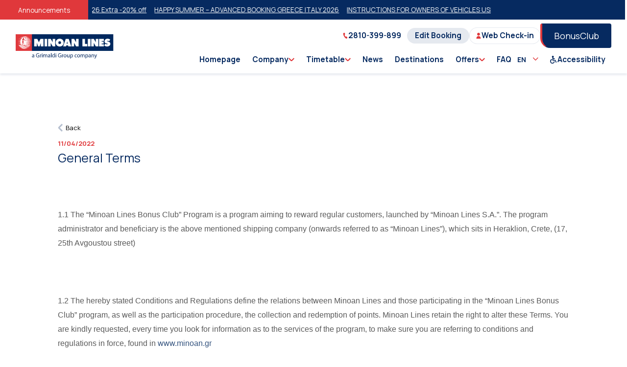

--- FILE ---
content_type: text/html; charset=utf-8
request_url: https://www.minoan.gr/en/post/2775/terms-and-conditions-bonus-club
body_size: 150910
content:
<!doctype html>
<html data-n-head-ssr lang="en-US" data-n-head="%7B%22lang%22:%7B%22ssr%22:%22en-US%22%7D%7D">

<head>

      <script>function gtag(){dataLayer.push(arguments)}window.dataLayer=window.dataLayer||[]</script>
      <script data-cookieconsent="ignore">gtag("consent","default",{ad_personalization:"denied",ad_storage:"denied",ad_user_data:"denied",analytics_storage:"denied",functionality_storage:"denied",personalization_storage:"denied",security_storage:"granted",wait_for_update:500}),gtag("set","ads_data_redaction",!0),gtag("set","url_passthrough",!1),gtag("js",new Date)</script>
  
      <!-- Google Tag Manager -->
        <script>!function(e,t,a,n,g){e[n]=e[n]||[],e[n].push({"gtm.start":(new Date).getTime(),event:"gtm.js"});var m=t.getElementsByTagName(a)[0],r=t.createElement(a);r.async=!0,r.src="https://www.googletagmanager.com/gtm.js?id=GTM-57GR8LM",m.parentNode.insertBefore(r,m)}(window,document,"script","dataLayer")</script>
      <!-- End Google Tag Manager -->
    

      <!-- Hotjar Tracking Code for Minoan Lines -->
        <script>!function(t,h,e,j,s,n){t.hj=t.hj||function(){(t.hj.q=t.hj.q||[]).push(arguments)},t._hjSettings={hjid:3392685,hjsv:6},s=h.getElementsByTagName("head")[0],(n=h.createElement("script")).async=1,n.src="https://static.hotjar.com/c/hotjar-"+t._hjSettings.hjid+".js?sv="+t._hjSettings.hjsv,s.appendChild(n)}(window,document)</script>
      <!-- Hotjar Tracking Code for Minoan Lines -->

      <script src="https://www.google.com/recaptcha/api.js"></script>
      <script>function onSubmit(m){document.getElementById("demo-form").submit()}</script>

      <!-- Facebook Pixel Code -->
      <script>!function(e,t,n,c,o,a,f){e.fbq||(o=e.fbq=function(){o.callMethod?o.callMethod.apply(o,arguments):o.queue.push(arguments)},e._fbq||(e._fbq=o),o.push=o,o.loaded=!0,o.version="2.0",o.queue=[],(a=t.createElement(n)).async=!0,a.src="https://connect.facebook.net/en_US/fbevents.js",(f=t.getElementsByTagName(n)[0]).parentNode.insertBefore(a,f))}(window,document,"script"),fbq("init","323745394499738"),fbq("track","PageView")</script>
      <noscript>
        <img height="1" width="1" style="display:none" src="https://www.facebook.com/tr?id=323745394499738&ev=PageView&noscript=1">
      </noscript>
      <!-- End Facebook Pixel Code -->
      <script type="text/javascript">!function(t,e,n,a,c,i,r){t[n]=t[n]||function(){(t[n].q=t[n].q||[]).push(arguments)},(i=e.createElement(a)).async=1,i.src="https://www.clarity.ms/tag/qji92fa75a",(r=e.getElementsByTagName(a)[0]).parentNode.insertBefore(i,r)}(window,document,"clarity","script")</script>
    <title>General Terms | Minoan Lines</title><meta data-n-head="ssr" charset="utf-8"><meta data-n-head="ssr" name="viewport" content="width=device-width, initial-scale=1, maximum-scale=1, user-scalable=no"><meta data-n-head="ssr" data-hid="i18n-og" property="og:locale" content="en_US"><meta data-n-head="ssr" data-hid="i18n-og-alt-el-GR" property="og:locale:alternate" content="el_GR"><meta data-n-head="ssr" data-hid="i18n-og-alt-fr-FR" property="og:locale:alternate" content="fr_FR"><meta data-n-head="ssr" data-hid="i18n-og-alt-de-DE" property="og:locale:alternate" content="de_DE"><meta data-n-head="ssr" data-hid="i18n-og-alt-it-IT" property="og:locale:alternate" content="it_IT"><meta data-n-head="ssr" data-hid="description" name="description" content="1.1 The “Minoan Lines "><meta data-n-head="ssr" data-hid="og:description" property="og:description" content="1.1 The “Minoan Lines "><meta data-n-head="ssr" data-hid="og:title" property="og:title" content="General Terms | Minoan Lines"><meta data-n-head="ssr" data-hid="og:type" property="og:type" content="website"><meta data-n-head="ssr" data-hid="og:url" property="og:url" content="https://www.minoan.gr/en/post/2775/terms-and-conditions-bonus-club"><meta data-n-head="ssr" data-hid="og:image" property="og:image" content="https://www.minoan.gr/assets/images/og-image.png"><meta data-n-head="ssr" data-hid="twitter:title" name="twitter:title" content="General Terms | Minoan Lines"><meta data-n-head="ssr" data-hid="twitter:description" name="twitter:description" content="1.1 The “Minoan Lines "><meta data-n-head="ssr" data-hid="twitter:image" name="twitter:image" content="https://www.minoan.gr/https://www.minoan.gr/assets/images/og-image.png"><link data-n-head="ssr" rel="stylesheet" href="https://unpkg.com/element-ui@2.13.2/lib/theme-chalk/index.css"><link data-n-head="ssr" rel="preload" href="/bg-mobile.webp" as="image"><link data-n-head="ssr" rel="icon" type="image/x-icon" href="/favicon.ico"><link data-n-head="ssr" rel="stylesheet" href="https://use.fontawesome.com/releases/v5.0.6/css/all.css"><link data-n-head="ssr" rel="stylesheet" href="https://fonts.googleapis.com/icon?family=Material+Icons"><link data-n-head="ssr" rel="preconnect" href="https://fonts.gstatic.com"><link data-n-head="ssr" rel="stylesheet" href="https://fonts.googleapis.com/css2?family=Manrope:wght@300;400;500;600;700;800&amp;display=swap"><link data-n-head="ssr" data-hid="canonical" rel="canonical" href="https://www.minoan.gr/en/post/2775/terms-and-conditions-bonus-club"><link data-n-head="ssr" href="https://www.minoan.gr/en/post/2775/terms-and-conditions-bonus-club" rel="alternate" hreflang="en"><script data-n-head="ssr" src="https://consent.cookiebot.com/uc.js" id="Cookiebot" data-culture="EN" data-cbid="6cdfd010-c19f-4743-896f-aae2edd07cbd" type="text/javascript" defer></script><style data-vue-ssr-id="904f4428:0 2c2e3aba:0 6dc8a8d0:0 5d119a34:0 24d35e91:0 0cfd3504:0 3f9c80b9:0 2abee8c7:0 775a4c70:0 7832f0c7:0 d8bbcd44:0">html{line-height:24px;-webkit-text-size-adjust:100%}body{margin:0}main{display:block}hr{box-sizing:content-box;height:0;overflow:visible}pre{font-family:monospace;font-size:1em}a{background-color:rgba(0,0,0,0);text-decoration:none}a:hover{text-decoration:none}abbr[title]{border-bottom:none;text-decoration:underline;text-decoration:underline dotted}b,strong{font-weight:bolder}code,kbd,samp{font-family:monospace;font-size:1em}img{border-style:none}button,input,optgroup,select,textarea{font-family:inherit;font-size:100%;margin:0}button,input{overflow:visible}button,select{text-transform:none}button,[type=button],[type=reset],[type=submit]{-webkit-appearance:button}button::-moz-focus-inner,[type=button]::-moz-focus-inner,[type=reset]::-moz-focus-inner,[type=submit]::-moz-focus-inner{border-style:none;padding:0}button:-moz-focusring,[type=button]:-moz-focusring,[type=reset]:-moz-focusring,[type=submit]:-moz-focusring{outline:1px dotted ButtonText}fieldset{padding:.35em .75em .625em}legend{box-sizing:border-box;color:inherit;display:table;max-width:100%;padding:0;white-space:normal}progress{vertical-align:baseline}textarea{overflow:auto}[type=checkbox],[type=radio]{box-sizing:border-box;padding:0}[type=number]::-webkit-inner-spin-button,[type=number]::-webkit-outer-spin-button{height:auto}[type=search]{-webkit-appearance:textfield;outline-offset:-2px}[type=search]::-webkit-search-decoration{-webkit-appearance:none}::-webkit-file-upload-button{-webkit-appearance:button;font:inherit}summary{display:list-item}:root{--white: hsl(0, 0%, 100%);--darkBlue: hsl(216, 88%, 20%);--medBlue: hsl(217, 77%, 69%);--lightBlue: hsl(216, 100%, 95%);--extralightBlue: hsl(207, 47%, 96%);--outlineBlue: hsl(219, 32%, 91%);--darkRed: hsl(359, 73%, 55%);--medRed: hsl(359, 73%, 55%);--lightRed: hsl(359, 73%, 55%);--black: hsl(228, 6%, 17%);--medBlack: hsl(227, 5%, 35%);--lightBlack: hsl(230, 8%, 70%);--extralightBlack: hsl(228, 19%, 95%);--whiteAlpha20: rgba(255,255,255,0.2);--blackAlpha20: rgba(0,0,0,0.2);--black: hsl(228deg, 6%, 17%);--white: hsl(0deg, 0%, 100%);--darkerBlue: hsl(225deg, 6%, 17%);--darkBlue: hsl(216deg, 88%, 20%);--darkRed: hsl(359deg, 73%, 55%);--success: hsl(144deg, 35%, 56%);--warning: hsl(40deg, 90%, 53%);--danger: hsl(0deg, 91%, 41%)}.darkBlue{color:var(--darkBlue)}.lightRed{color:var(--lightRed)}.black{color:var(--black)}.medBlack{color:var(--medBlack)}.darkRed{color:var(--darkRed)}:root{--z-menu: 1000;--z-mobile-menu: 900;--z-mobile-toggle: 1500}*,*::before,*::after{box-sizing:border-box}*{margin:0}body{-webkit-font-smoothing:antialiased}img,picture,video,canvas,svg{display:block;max-width:100%}input,button,textarea,select{font:inherit}p,h1,h2,h3,h4,h5,h6{overflow-wrap:break-word}button{padding:0;border:0;background:none;cursor:pointer;color:inherit}a{text-decoration:none;color:inherit}.sr-only{position:absolute !important;border:0 !important;clip:rect(1px, 1px, 1px, 1px) !important;-webkit-clip-path:inset(50%) !important;clip-path:inset(50%) !important;height:1px !important;margin:-1px !important;overflow:hidden !important;padding:0 !important;width:1px !important;white-space:nowrap !important}.slide-in-enter-active,.slide-in-leave-active{transition:all .2s ease;will-change:transform}.slide-in-enter,.slide-in-leave-to{transform:translateX(100%)}:root{--anim200: all ease-in-out 200ms;--anim300: all ease-in-out 300ms;--anim400: all ease-in-out 400ms;--anim500: all ease-in-out 500ms;--anim1000: all ease 1000ms;--anim2500: all ease 1500ms}@keyframes fadeInRight{0%{opacity:0;transform:translateX(10%)}100%{opacity:1;transform:translateX(0%)}}h1,h2,h3,h4,h5,h6{margin-top:0;margin-bottom:10px}h1{font-size:calc(30px + 46*(100vw - 300px)/1600);line-height:calc(38px + 46*(100vw - 300px)/1600)}h2{font-size:calc(32px + 14*(100vw - 300px)/1600);line-height:calc(40px + 24*(100vw - 300px)/1600)}h3{font-size:calc(22px + 10*(100vw - 300px)/1600);line-height:calc(30px + 10*(100vw - 300px)/1600)}h4{font-size:calc(22px + 6*(100vw - 300px)/1600);line-height:calc(30px + 6*(100vw - 300px)/1600)}h5{font-size:calc(20px + 2*(100vw - 300px)/1600);line-height:calc(30px + 0*(100vw - 300px)/1600)}h6{font-size:calc(16px + 4*(100vw - 300px)/1600);line-height:calc(24px + -4*(100vw - 300px)/1600)}.s130{font-size:calc(40px + 90*(100vw - 300px)/1600);line-height:calc(50px + 103*(100vw - 300px)/1600)}.s46{font-size:calc(24px + 22*(100vw - 300px)/1600);line-height:calc(32px + 10*(100vw - 300px)/1600)}.s40{font-size:calc(37px + 3*(100vw - 300px)/1600);line-height:calc(42px + 2*(100vw - 300px)/1600)}.s32{font-size:calc(22px + 10*(100vw - 300px)/1600);line-height:calc(30px + 10*(100vw - 300px)/1600)}.s28{font-size:calc(20px + 8*(100vw - 300px)/1600);line-height:calc(28px + 10*(100vw - 300px)/1600)}.s22{font-size:calc(17px + 5*(100vw - 300px)/1600);line-height:calc(26px + 6*(100vw - 300px)/1600)}.s20{font-size:calc(16px + 4*(100vw - 300px)/1600);line-height:calc(25px + 5*(100vw - 300px)/1600)}.s18{font-size:calc(16px + 2*(100vw - 300px)/1600);line-height:calc(25px + 5*(100vw - 300px)/1600)}.s16{font-size:calc(14px + 2*(100vw - 300px)/1600);line-height:calc(22px + 6*(100vw - 300px)/1600)}.s15{font-size:calc(14px + 1*(100vw - 300px)/1600);line-height:calc(22px + 4*(100vw - 300px)/1600)}.s14{font-size:calc(12px + 2*(100vw - 300px)/1600);line-height:calc(20px + 4*(100vw - 300px)/1600)}.s12{font-size:calc(12px + 0*(100vw - 300px)/1600);line-height:calc(20px + -3*(100vw - 300px)/1600)}.f300{font-weight:300}.f400{font-weight:400}.f500{font-weight:500}.f600{font-weight:600}.f700{font-weight:700}.f800{font-weight:800}/*!
 * animate.css -http://daneden.me/animate
 * Version - 3.5.2
 * Licensed under the MIT license - http://opensource.org/licenses/MIT
 *
 * Copyright (c) 2017 Daniel Eden
 */.animated{animation-duration:1s;animation-fill-mode:both}.animated.infinite{animation-iteration-count:infinite}.animated.hinge{animation-duration:2s}.animated.flipOutX,.animated.flipOutY,.animated.bounceIn,.animated.bounceOut{animation-duration:.75s}@keyframes bounce{from,20%,53%,80%,to{animation-timing-function:cubic-bezier(0.215, 0.61, 0.355, 1);transform:translate3d(0, 0, 0)}40%,43%{animation-timing-function:cubic-bezier(0.755, 0.05, 0.855, 0.06);transform:translate3d(0, -30px, 0)}70%{animation-timing-function:cubic-bezier(0.755, 0.05, 0.855, 0.06);transform:translate3d(0, -15px, 0)}90%{transform:translate3d(0, -4px, 0)}}.bounce{animation-name:bounce;transform-origin:center bottom}@keyframes flash{from,50%,to{opacity:1}25%,75%{opacity:0}}.flash{animation-name:flash}@keyframes pulse{from{transform:scale3d(1, 1, 1)}50%{transform:scale3d(1.05, 1.05, 1.05)}to{transform:scale3d(1, 1, 1)}}.pulse{animation-name:pulse}@keyframes rubberBand{from{transform:scale3d(1, 1, 1)}30%{transform:scale3d(1.25, 0.75, 1)}40%{transform:scale3d(0.75, 1.25, 1)}50%{transform:scale3d(1.15, 0.85, 1)}65%{transform:scale3d(0.95, 1.05, 1)}75%{transform:scale3d(1.05, 0.95, 1)}to{transform:scale3d(1, 1, 1)}}.rubberBand{animation-name:rubberBand}@keyframes shake{from,to{transform:translate3d(0, 0, 0)}10%,30%,50%,70%,90%{transform:translate3d(-10px, 0, 0)}20%,40%,60%,80%{transform:translate3d(10px, 0, 0)}}.shake{animation-name:shake}@keyframes headShake{0%{transform:translateX(0)}6.5%{transform:translateX(-6px) rotateY(-9deg)}18.5%{transform:translateX(5px) rotateY(7deg)}31.5%{transform:translateX(-3px) rotateY(-5deg)}43.5%{transform:translateX(2px) rotateY(3deg)}50%{transform:translateX(0)}}.headShake{animation-timing-function:ease-in-out;animation-name:headShake}@keyframes swing{20%{transform:rotate3d(0, 0, 1, 15deg)}40%{transform:rotate3d(0, 0, 1, -10deg)}60%{transform:rotate3d(0, 0, 1, 5deg)}80%{transform:rotate3d(0, 0, 1, -5deg)}to{transform:rotate3d(0, 0, 1, 0deg)}}.swing{transform-origin:top center;animation-name:swing}@keyframes tada{from{transform:scale3d(1, 1, 1)}10%,20%{transform:scale3d(0.9, 0.9, 0.9) rotate3d(0, 0, 1, -3deg)}30%,50%,70%,90%{transform:scale3d(1.1, 1.1, 1.1) rotate3d(0, 0, 1, 3deg)}40%,60%,80%{transform:scale3d(1.1, 1.1, 1.1) rotate3d(0, 0, 1, -3deg)}to{transform:scale3d(1, 1, 1)}}.tada{animation-name:tada}@keyframes wobble{from{transform:none}15%{transform:translate3d(-25%, 0, 0) rotate3d(0, 0, 1, -5deg)}30%{transform:translate3d(20%, 0, 0) rotate3d(0, 0, 1, 3deg)}45%{transform:translate3d(-15%, 0, 0) rotate3d(0, 0, 1, -3deg)}60%{transform:translate3d(10%, 0, 0) rotate3d(0, 0, 1, 2deg)}75%{transform:translate3d(-5%, 0, 0) rotate3d(0, 0, 1, -1deg)}to{transform:none}}.wobble{animation-name:wobble}@keyframes jello{from,11.1%,to{transform:none}22.2%{transform:skewX(-12.5deg) skewY(-12.5deg)}33.3%{transform:skewX(6.25deg) skewY(6.25deg)}44.4%{transform:skewX(-3.125deg) skewY(-3.125deg)}55.5%{transform:skewX(1.5625deg) skewY(1.5625deg)}66.6%{transform:skewX(-0.78125deg) skewY(-0.78125deg)}77.7%{transform:skewX(0.390625deg) skewY(0.390625deg)}88.8%{transform:skewX(-0.1953125deg) skewY(-0.1953125deg)}}.jello{animation-name:jello;transform-origin:center}@keyframes bounceIn{from,20%,40%,60%,80%,to{animation-timing-function:cubic-bezier(0.215, 0.61, 0.355, 1)}0%{opacity:0;transform:scale3d(0.3, 0.3, 0.3)}20%{transform:scale3d(1.1, 1.1, 1.1)}40%{transform:scale3d(0.9, 0.9, 0.9)}60%{opacity:1;transform:scale3d(1.03, 1.03, 1.03)}80%{transform:scale3d(0.97, 0.97, 0.97)}to{opacity:1;transform:scale3d(1, 1, 1)}}.bounceIn{animation-name:bounceIn}@keyframes bounceInDown{from,60%,75%,90%,to{animation-timing-function:cubic-bezier(0.215, 0.61, 0.355, 1)}0%{opacity:0;transform:translate3d(0, -3000px, 0)}60%{opacity:1;transform:translate3d(0, 25px, 0)}75%{transform:translate3d(0, -10px, 0)}90%{transform:translate3d(0, 5px, 0)}to{transform:none}}.bounceInDown{animation-name:bounceInDown}@keyframes bounceInLeft{from,60%,75%,90%,to{animation-timing-function:cubic-bezier(0.215, 0.61, 0.355, 1)}0%{opacity:0;transform:translate3d(-3000px, 0, 0)}60%{opacity:1;transform:translate3d(25px, 0, 0)}75%{transform:translate3d(-10px, 0, 0)}90%{transform:translate3d(5px, 0, 0)}to{transform:none}}.bounceInLeft{animation-name:bounceInLeft}@keyframes bounceInRight{from,60%,75%,90%,to{animation-timing-function:cubic-bezier(0.215, 0.61, 0.355, 1)}from{opacity:0;transform:translate3d(3000px, 0, 0)}60%{opacity:1;transform:translate3d(-25px, 0, 0)}75%{transform:translate3d(10px, 0, 0)}90%{transform:translate3d(-5px, 0, 0)}to{transform:none}}.bounceInRight{animation-name:bounceInRight}@keyframes bounceInUp{from,60%,75%,90%,to{animation-timing-function:cubic-bezier(0.215, 0.61, 0.355, 1)}from{opacity:0;transform:translate3d(0, 3000px, 0)}60%{opacity:1;transform:translate3d(0, -20px, 0)}75%{transform:translate3d(0, 10px, 0)}90%{transform:translate3d(0, -5px, 0)}to{transform:translate3d(0, 0, 0)}}.bounceInUp{animation-name:bounceInUp}@keyframes bounceOut{20%{transform:scale3d(0.9, 0.9, 0.9)}50%,55%{opacity:1;transform:scale3d(1.1, 1.1, 1.1)}to{opacity:0;transform:scale3d(0.3, 0.3, 0.3)}}.bounceOut{animation-name:bounceOut}@keyframes bounceOutDown{20%{transform:translate3d(0, 10px, 0)}40%,45%{opacity:1;transform:translate3d(0, -20px, 0)}to{opacity:0;transform:translate3d(0, 2000px, 0)}}.bounceOutDown{animation-name:bounceOutDown}@keyframes bounceOutLeft{20%{opacity:1;transform:translate3d(20px, 0, 0)}to{opacity:0;transform:translate3d(-2000px, 0, 0)}}.bounceOutLeft{animation-name:bounceOutLeft}@keyframes bounceOutRight{20%{opacity:1;transform:translate3d(-20px, 0, 0)}to{opacity:0;transform:translate3d(2000px, 0, 0)}}.bounceOutRight{animation-name:bounceOutRight}@keyframes bounceOutUp{20%{transform:translate3d(0, -10px, 0)}40%,45%{opacity:1;transform:translate3d(0, 20px, 0)}to{opacity:0;transform:translate3d(0, -2000px, 0)}}.bounceOutUp{animation-name:bounceOutUp}@keyframes fadeIn{from{opacity:0}to{opacity:1}}.fadeIn{animation-name:fadeIn}@keyframes fadeInDown{from{opacity:0;transform:translate3d(0, -100%, 0)}to{opacity:1;transform:none}}.fadeInDown{animation-name:fadeInDown}@keyframes fadeInDownBig{from{opacity:0;transform:translate3d(0, -2000px, 0)}to{opacity:1;transform:none}}.fadeInDownBig{animation-name:fadeInDownBig}@keyframes fadeInLeft{from{opacity:0;transform:translate3d(-100%, 0, 0)}to{opacity:1;transform:none}}.fadeInLeft{animation-name:fadeInLeft}@keyframes fadeInLeftBig{from{opacity:0;transform:translate3d(-2000px, 0, 0)}to{opacity:1;transform:none}}.fadeInLeftBig{animation-name:fadeInLeftBig}@keyframes fadeInRight{from{opacity:0;transform:translate3d(100%, 0, 0)}to{opacity:1;transform:none}}.fadeInRight{animation-name:fadeInRight}@keyframes fadeInRightBig{from{opacity:0;transform:translate3d(2000px, 0, 0)}to{opacity:1;transform:none}}.fadeInRightBig{animation-name:fadeInRightBig}@keyframes fadeInUp{from{opacity:0;transform:translate3d(0, 100%, 0)}to{opacity:1;transform:none}}.fadeInUp{animation-name:fadeInUp}@keyframes fadeInUpBig{from{opacity:0;transform:translate3d(0, 2000px, 0)}to{opacity:1;transform:none}}.fadeInUpBig{animation-name:fadeInUpBig}@keyframes fadeOut{from{opacity:1}to{opacity:0}}.fadeOut{animation-name:fadeOut}@keyframes fadeOutDown{from{opacity:1}to{opacity:0;transform:translate3d(0, 100%, 0)}}.fadeOutDown{animation-name:fadeOutDown}@keyframes fadeOutDownBig{from{opacity:1}to{opacity:0;transform:translate3d(0, 2000px, 0)}}.fadeOutDownBig{animation-name:fadeOutDownBig}@keyframes fadeOutLeft{from{opacity:1}to{opacity:0;transform:translate3d(-100%, 0, 0)}}.fadeOutLeft{animation-name:fadeOutLeft}@keyframes fadeOutLeftBig{from{opacity:1}to{opacity:0;transform:translate3d(-2000px, 0, 0)}}.fadeOutLeftBig{animation-name:fadeOutLeftBig}@keyframes fadeOutRight{from{opacity:1}to{opacity:0;transform:translate3d(100%, 0, 0)}}.fadeOutRight{animation-name:fadeOutRight}@keyframes fadeOutRightBig{from{opacity:1}to{opacity:0;transform:translate3d(2000px, 0, 0)}}.fadeOutRightBig{animation-name:fadeOutRightBig}@keyframes fadeOutUp{from{opacity:1}to{opacity:0;transform:translate3d(0, -100%, 0)}}.fadeOutUp{animation-name:fadeOutUp}@keyframes fadeOutUpBig{from{opacity:1}to{opacity:0;transform:translate3d(0, -2000px, 0)}}.fadeOutUpBig{animation-name:fadeOutUpBig}@keyframes flip{from{transform:perspective(400px) rotate3d(0, 1, 0, -360deg);animation-timing-function:ease-out}40%{transform:perspective(400px) translate3d(0, 0, 150px) rotate3d(0, 1, 0, -190deg);animation-timing-function:ease-out}50%{transform:perspective(400px) translate3d(0, 0, 150px) rotate3d(0, 1, 0, -170deg);animation-timing-function:ease-in}80%{transform:perspective(400px) scale3d(0.95, 0.95, 0.95);animation-timing-function:ease-in}to{transform:perspective(400px);animation-timing-function:ease-in}}.animated.flip{-webkit-backface-visibility:visible;backface-visibility:visible;animation-name:flip}@keyframes flipInX{from{transform:perspective(400px) rotate3d(1, 0, 0, 90deg);animation-timing-function:ease-in;opacity:0}40%{transform:perspective(400px) rotate3d(1, 0, 0, -20deg);animation-timing-function:ease-in}60%{transform:perspective(400px) rotate3d(1, 0, 0, 10deg);opacity:1}80%{transform:perspective(400px) rotate3d(1, 0, 0, -5deg)}to{transform:perspective(400px)}}.flipInX{-webkit-backface-visibility:visible !important;backface-visibility:visible !important;animation-name:flipInX}@keyframes flipInY{from{transform:perspective(400px) rotate3d(0, 1, 0, 90deg);animation-timing-function:ease-in;opacity:0}40%{transform:perspective(400px) rotate3d(0, 1, 0, -20deg);animation-timing-function:ease-in}60%{transform:perspective(400px) rotate3d(0, 1, 0, 10deg);opacity:1}80%{transform:perspective(400px) rotate3d(0, 1, 0, -5deg)}to{transform:perspective(400px)}}.flipInY{-webkit-backface-visibility:visible !important;backface-visibility:visible !important;animation-name:flipInY}@keyframes flipOutX{from{transform:perspective(400px)}30%{transform:perspective(400px) rotate3d(1, 0, 0, -20deg);opacity:1}to{transform:perspective(400px) rotate3d(1, 0, 0, 90deg);opacity:0}}.flipOutX{animation-name:flipOutX;-webkit-backface-visibility:visible !important;backface-visibility:visible !important}@keyframes flipOutY{from{transform:perspective(400px)}30%{transform:perspective(400px) rotate3d(0, 1, 0, -15deg);opacity:1}to{transform:perspective(400px) rotate3d(0, 1, 0, 90deg);opacity:0}}.flipOutY{-webkit-backface-visibility:visible !important;backface-visibility:visible !important;animation-name:flipOutY}@keyframes lightSpeedIn{from{transform:translate3d(100%, 0, 0) skewX(-30deg);opacity:0}60%{transform:skewX(20deg);opacity:1}80%{transform:skewX(-5deg);opacity:1}to{transform:none;opacity:1}}.lightSpeedIn{animation-name:lightSpeedIn;animation-timing-function:ease-out}@keyframes lightSpeedOut{from{opacity:1}to{transform:translate3d(100%, 0, 0) skewX(30deg);opacity:0}}.lightSpeedOut{animation-name:lightSpeedOut;animation-timing-function:ease-in}@keyframes rotateIn{from{transform-origin:center;transform:rotate3d(0, 0, 1, -200deg);opacity:0}to{transform-origin:center;transform:none;opacity:1}}.rotateIn{animation-name:rotateIn}@keyframes rotateInDownLeft{from{transform-origin:left bottom;transform:rotate3d(0, 0, 1, -45deg);opacity:0}to{transform-origin:left bottom;transform:none;opacity:1}}.rotateInDownLeft{animation-name:rotateInDownLeft}@keyframes rotateInDownRight{from{transform-origin:right bottom;transform:rotate3d(0, 0, 1, 45deg);opacity:0}to{transform-origin:right bottom;transform:none;opacity:1}}.rotateInDownRight{animation-name:rotateInDownRight}@keyframes rotateInUpLeft{from{transform-origin:left bottom;transform:rotate3d(0, 0, 1, 45deg);opacity:0}to{transform-origin:left bottom;transform:none;opacity:1}}.rotateInUpLeft{animation-name:rotateInUpLeft}@keyframes rotateInUpRight{from{transform-origin:right bottom;transform:rotate3d(0, 0, 1, -90deg);opacity:0}to{transform-origin:right bottom;transform:none;opacity:1}}.rotateInUpRight{animation-name:rotateInUpRight}@keyframes rotateOut{from{transform-origin:center;opacity:1}to{transform-origin:center;transform:rotate3d(0, 0, 1, 200deg);opacity:0}}.rotateOut{animation-name:rotateOut}@keyframes rotateOutDownLeft{from{transform-origin:left bottom;opacity:1}to{transform-origin:left bottom;transform:rotate3d(0, 0, 1, 45deg);opacity:0}}.rotateOutDownLeft{animation-name:rotateOutDownLeft}@keyframes rotateOutDownRight{from{transform-origin:right bottom;opacity:1}to{transform-origin:right bottom;transform:rotate3d(0, 0, 1, -45deg);opacity:0}}.rotateOutDownRight{animation-name:rotateOutDownRight}@keyframes rotateOutUpLeft{from{transform-origin:left bottom;opacity:1}to{transform-origin:left bottom;transform:rotate3d(0, 0, 1, -45deg);opacity:0}}.rotateOutUpLeft{animation-name:rotateOutUpLeft}@keyframes rotateOutUpRight{from{transform-origin:right bottom;opacity:1}to{transform-origin:right bottom;transform:rotate3d(0, 0, 1, 90deg);opacity:0}}.rotateOutUpRight{animation-name:rotateOutUpRight}@keyframes hinge{0%{transform-origin:top left;animation-timing-function:ease-in-out}20%,60%{transform:rotate3d(0, 0, 1, 80deg);transform-origin:top left;animation-timing-function:ease-in-out}40%,80%{transform:rotate3d(0, 0, 1, 60deg);transform-origin:top left;animation-timing-function:ease-in-out;opacity:1}to{transform:translate3d(0, 700px, 0);opacity:0}}.hinge{animation-name:hinge}@keyframes jackInTheBox{from{opacity:0;transform:scale(0.1) rotate(30deg);transform-origin:center bottom}50%{transform:rotate(-10deg)}70%{transform:rotate(3deg)}to{opacity:1;transform:scale(1)}}.jackInTheBox{animation-name:jackInTheBox}@keyframes rollIn{from{opacity:0;transform:translate3d(-100%, 0, 0) rotate3d(0, 0, 1, -120deg)}to{opacity:1;transform:none}}.rollIn{animation-name:rollIn}@keyframes rollOut{from{opacity:1}to{opacity:0;transform:translate3d(100%, 0, 0) rotate3d(0, 0, 1, 120deg)}}.rollOut{animation-name:rollOut}@keyframes zoomIn{from{opacity:0;transform:scale3d(0.3, 0.3, 0.3)}50%{opacity:1}}.zoomIn{animation-name:zoomIn}@keyframes zoomInDown{from{opacity:0;transform:scale3d(0.1, 0.1, 0.1) translate3d(0, -1000px, 0);animation-timing-function:cubic-bezier(0.55, 0.055, 0.675, 0.19)}60%{opacity:1;transform:scale3d(0.475, 0.475, 0.475) translate3d(0, 60px, 0);animation-timing-function:cubic-bezier(0.175, 0.885, 0.32, 1)}}.zoomInDown{animation-name:zoomInDown}@keyframes zoomInLeft{from{opacity:0;transform:scale3d(0.1, 0.1, 0.1) translate3d(-1000px, 0, 0);animation-timing-function:cubic-bezier(0.55, 0.055, 0.675, 0.19)}60%{opacity:1;transform:scale3d(0.475, 0.475, 0.475) translate3d(10px, 0, 0);animation-timing-function:cubic-bezier(0.175, 0.885, 0.32, 1)}}.zoomInLeft{animation-name:zoomInLeft}@keyframes zoomInRight{from{opacity:0;transform:scale3d(0.1, 0.1, 0.1) translate3d(1000px, 0, 0);animation-timing-function:cubic-bezier(0.55, 0.055, 0.675, 0.19)}60%{opacity:1;transform:scale3d(0.475, 0.475, 0.475) translate3d(-10px, 0, 0);animation-timing-function:cubic-bezier(0.175, 0.885, 0.32, 1)}}.zoomInRight{animation-name:zoomInRight}@keyframes zoomInUp{from{opacity:0;transform:scale3d(0.1, 0.1, 0.1) translate3d(0, 1000px, 0);animation-timing-function:cubic-bezier(0.55, 0.055, 0.675, 0.19)}60%{opacity:1;transform:scale3d(0.475, 0.475, 0.475) translate3d(0, -60px, 0);animation-timing-function:cubic-bezier(0.175, 0.885, 0.32, 1)}}.zoomInUp{animation-name:zoomInUp}@keyframes zoomOut{from{opacity:1}50%{opacity:0;transform:scale3d(0.3, 0.3, 0.3)}to{opacity:0}}.zoomOut{animation-name:zoomOut}@keyframes zoomOutDown{40%{opacity:1;transform:scale3d(0.475, 0.475, 0.475) translate3d(0, -60px, 0);animation-timing-function:cubic-bezier(0.55, 0.055, 0.675, 0.19)}to{opacity:0;transform:scale3d(0.1, 0.1, 0.1) translate3d(0, 2000px, 0);transform-origin:center bottom;animation-timing-function:cubic-bezier(0.175, 0.885, 0.32, 1)}}.zoomOutDown{animation-name:zoomOutDown}@keyframes zoomOutLeft{40%{opacity:1;transform:scale3d(0.475, 0.475, 0.475) translate3d(42px, 0, 0)}to{opacity:0;transform:scale(0.1) translate3d(-2000px, 0, 0);transform-origin:left center}}.zoomOutLeft{animation-name:zoomOutLeft}@keyframes zoomOutRight{40%{opacity:1;transform:scale3d(0.475, 0.475, 0.475) translate3d(-42px, 0, 0)}to{opacity:0;transform:scale(0.1) translate3d(2000px, 0, 0);transform-origin:right center}}.zoomOutRight{animation-name:zoomOutRight}@keyframes zoomOutUp{40%{opacity:1;transform:scale3d(0.475, 0.475, 0.475) translate3d(0, 60px, 0);animation-timing-function:cubic-bezier(0.55, 0.055, 0.675, 0.19)}to{opacity:0;transform:scale3d(0.1, 0.1, 0.1) translate3d(0, -2000px, 0);transform-origin:center bottom;animation-timing-function:cubic-bezier(0.175, 0.885, 0.32, 1)}}.zoomOutUp{animation-name:zoomOutUp}@keyframes slideInDown{from{transform:translate3d(0, -100%, 0);visibility:visible}to{transform:translate3d(0, 0, 0)}}.slideInDown{animation-name:slideInDown}@keyframes slideInLeft{from{transform:translate3d(-100%, 0, 0);visibility:visible}to{transform:translate3d(0, 0, 0)}}.slideInLeft{animation-name:slideInLeft}@keyframes slideInRight{from{transform:translate3d(100%, 0, 0);visibility:visible}to{transform:translate3d(0, 0, 0)}}.slideInRight{animation-name:slideInRight}@keyframes slideInUp{from{transform:translate3d(0, 100%, 0);visibility:visible}to{transform:translate3d(0, 0, 0)}}.slideInUp{animation-name:slideInUp}@keyframes slideOutDown{from{transform:translate3d(0, 0, 0)}to{visibility:hidden;transform:translate3d(0, 100%, 0)}}.slideOutDown{animation-name:slideOutDown}@keyframes slideOutLeft{from{transform:translate3d(0, 0, 0)}to{visibility:hidden;transform:translate3d(-100%, 0, 0)}}.slideOutLeft{animation-name:slideOutLeft}@keyframes slideOutRight{from{transform:translate3d(0, 0, 0)}to{visibility:hidden;transform:translate3d(100%, 0, 0)}}.slideOutRight{animation-name:slideOutRight}@keyframes slideOutUp{from{transform:translate3d(0, 0, 0)}to{visibility:hidden;transform:translate3d(0, -100%, 0)}}.slideOutUp{animation-name:slideOutUp}:root{--white: hsl(0, 0%, 100%);--darkBlue: hsl(216, 88%, 20%);--medBlue: hsl(217, 77%, 69%);--lightBlue: hsl(216, 100%, 95%);--extralightBlue: hsl(207, 47%, 96%);--outlineBlue: hsl(219, 32%, 91%);--darkRed: hsl(359, 73%, 55%);--medRed: hsl(359, 73%, 55%);--lightRed: hsl(359, 73%, 55%);--black: hsl(228, 6%, 17%);--medBlack: hsl(227, 5%, 35%);--lightBlack: hsl(230, 8%, 70%);--extralightBlack: hsl(228, 19%, 95%);--whiteAlpha20: rgba(255,255,255,0.2);--blackAlpha20: rgba(0,0,0,0.2);--black: hsl(228deg, 6%, 17%);--white: hsl(0deg, 0%, 100%);--darkerBlue: hsl(225deg, 6%, 17%);--darkBlue: hsl(216deg, 88%, 20%);--darkRed: hsl(359deg, 73%, 55%);--success: hsl(144deg, 35%, 56%);--warning: hsl(40deg, 90%, 53%);--danger: hsl(0deg, 91%, 41%)}.darkBlue{color:var(--darkBlue)}.lightRed{color:var(--lightRed)}.black{color:var(--black)}.medBlack{color:var(--medBlack)}.darkRed{color:var(--darkRed)}.destinations-section{padding:60px 0 0 0;z-index:-1}@media screen and (min-width: 992px){.destinations-section{padding:0px 0}}.destinations-section .container-wide{padding:0}@media screen and (min-width: 992px){.destinations-section .container-wide{padding:0 15px}}.destinations-container{justify-content:space-between;flex-wrap:wrap;display:flex;flex-direction:column}@media screen and (min-width: 992px){.destinations-container{flex-direction:row}}.destinations-container .left-main-info{display:flex;align-items:flex-end;flex-wrap:wrap;color:var(--darkBlue)}.destinations-container .left-main-info .destinations-name{margin-right:25px;font-weight:400;position:relative;margin-bottom:0}.destinations-container .left-main-info .destinations-name::after{content:"";display:block;width:100%;max-width:90px;background-color:var(--medRed);height:3px;margin:2px 0 0}.destinations-container .left-main-info .destinations-price{font-weight:400;margin-bottom:12px}@media screen and (max-width: 992px){.destinations-container .left-main-info .destinations-price{margin-bottom:0}}.destinations-container .left-main-info .destinations-price span.price{font-weight:700}.destinations-container .left-main-info .destinations-price span.currency{font-weight:500}.destinations-container .left-main-info .destinations-top-title{flex:1 0 100%;margin:0 0 40px}@media screen and (max-width: 992px){.destinations-container .left-main-info .destinations-top-title{margin:0 0 0px}}.destinations-container .destinations-left{width:100%;display:flex;justify-content:center;height:161px;padding:0 15px}@media screen and (max-width: 480px){.destinations-container .destinations-left{height:240px}}@media screen and (min-width: 567px){.destinations-container .destinations-left{height:361px}}@media screen and (min-width: 992px){.destinations-container .destinations-left{width:40%;height:unset;padding:0}}.destinations-container .destinations-left .destination-img{object-fit:cover;border-radius:20px;height:100%}.destinations-container .destinations-right{width:100%;display:flex;flex-direction:column}@media screen and (min-width: 992px){.destinations-container .destinations-right{width:60%}}.destinations-container .destinations-right .destinations-details{max-width:610px;margin:auto;margin-top:10px;padding:0 15px}@media screen and (min-width: 992px){.destinations-container .destinations-right .destinations-details{margin-left:115px;margin-top:38px;padding:0}}.destinations-container .destinations-right .destinations-details .main-info{display:flex;justify-content:space-between;color:var(--darkBlue);flex-direction:column}@media screen and (min-width: 992px){.destinations-container .destinations-right .destinations-details .main-info{flex-direction:row}}.destinations-container .destinations-right .destinations-details .main-info .left-main-info{display:flex;align-items:flex-end;flex-wrap:wrap}.destinations-container .destinations-right .destinations-details .main-info .left-main-info .destinations-name{margin-right:25px;font-weight:400;position:relative;margin-bottom:0}.destinations-container .destinations-right .destinations-details .main-info .left-main-info .destinations-name::after{content:"";display:block;width:100%;max-width:90px;background-color:var(--medRed);height:3px;margin:2px 0 0}.destinations-container .destinations-right .destinations-details .main-info .left-main-info .destinations-price{font-weight:400;margin-bottom:0}@media screen and (max-width: 992px){.destinations-container .destinations-right .destinations-details .main-info .left-main-info .destinations-price{margin-bottom:0}}.destinations-container .destinations-right .destinations-details .main-info .left-main-info .destinations-price span.price{font-weight:700}.destinations-container .destinations-right .destinations-details .main-info .left-main-info .destinations-price span.currency{font-weight:500}.destinations-container .destinations-right .destinations-details .main-info .left-main-info .destinations-top-title{flex:1 0 100%;margin:0 0 40px}@media screen and (max-width: 992px){.destinations-container .destinations-right .destinations-details .main-info .left-main-info .destinations-top-title{margin:0 0 20px}}.destinations-container .destinations-right .destinations-details .destinations-description{margin-bottom:20px;margin-top:20px;color:var(--medBlack)}.destinations-container .destinations-right .destinations-details .destinations-title{color:var(--black)}.destinations-container .destinations-right .destinations-details .destinations-title,.destinations-container .destinations-right .destinations-details .destinations-description{font-weight:400}.destinations-container .destinations-right .destinations-details .buttons{display:flex;font-weight:700;flex-direction:column}@media screen and (min-width: 370px){.destinations-container .destinations-right .destinations-details .buttons{flex-direction:row}}@media screen and (max-width: 786px){.destinations-container .destinations-right .destinations-details .buttons .buttonRedOutline,.destinations-container .destinations-right .destinations-details .buttons .buttonRedNormal{padding:17px 10px 19px 10px !important}}@media screen and (max-width: 520px){.destinations-container .destinations-right .destinations-details .buttons .buttonRedOutline,.destinations-container .destinations-right .destinations-details .buttons .buttonRedNormal{padding:17px 5px 19px 5px !important}}.destinations-container .destinations-right .destinations-details .buttons .buttonRedOutline{margin-top:20px}@media screen and (min-width: 370px){.destinations-container .destinations-right .destinations-details .buttons .buttonRedOutline{margin-left:25px;margin-top:0}}.destinations-container .destinations-right .more-destinations{margin-top:40px}@media screen and (min-width: 992px){.destinations-container .destinations-right .more-destinations{transform:translate(-50px, -20px);margin-top:80px;position:relative}}.destinations-container .destinations-right .more-destinations-thumbs-container{display:flex;justify-content:space-between}@media screen and (max-width: 480px){.destinations-container .destinations-right .more-destinations-thumbs-container{flex-direction:column}}.destinations-container .destinations-right .more-destinations-thumbs-container .more-destinations-thumb{width:31%;max-width:290px;display:flex;flex-direction:column;position:relative}@media screen and (max-width: 480px){.destinations-container .destinations-right .more-destinations-thumbs-container .more-destinations-thumb{flex:1 0 100%;width:100%;max-width:inherit;padding:0 15px 15px}}.destinations-container .destinations-right .more-destinations-thumbs-container .more-destinations-thumb .destinations-thumb-images{position:relative;transition:var(--anim1000);overflow:hidden;border-radius:12px;transform:translateZ(0)}@media screen and (max-width: 992px){.destinations-container .destinations-right .more-destinations-thumbs-container .more-destinations-thumb .destinations-thumb-images{border-radius:16px}}.destinations-container .destinations-right .more-destinations-thumbs-container .more-destinations-thumb .destinations-thumb-images .destination-thumb-img{object-fit:cover;width:100%;transition:var(--anim1000);height:380px}@media screen and (max-width: 480px){.destinations-container .destinations-right .more-destinations-thumbs-container .more-destinations-thumb .destinations-thumb-images .destination-thumb-img{height:200px}}.destinations-container .destinations-right .more-destinations-thumbs-container .more-destinations-thumb .destinations-thumb-images .destination-thumb-overlay{position:absolute;bottom:-7px;width:100%;border-radius:12px}.destinations-container .destinations-right .more-destinations-thumbs-container .more-destinations-thumb .destinations-thumb-images .overlayHover{border-radius:12px}.destinations-container .destinations-right .more-destinations-thumbs-container .more-destinations-thumb .destinations-thumb-images .overlayHover span{opacity:0;transition:var(--anim200);text-align:center;color:var(--white);position:absolute;left:50%;top:52%;transform:translate(-50%, -50%);width:100%}.destinations-container .destinations-right .more-destinations-thumbs-container .more-destinations-thumb .destinations-thumb-images .overlayHover span::after{content:"";display:block;width:100%;max-width:70px;background-color:var(--medRed);height:3px;margin:10px auto 0}.destinations-container .destinations-right .more-destinations-thumbs-container .more-destinations-thumb .destinations-thumb-images:hover .overlayHover{background:rgba(6,40,94,.5);width:100%;height:100%;position:absolute;left:0;top:0;border-radius:12px;transition:var(--anim300)}.destinations-container .destinations-right .more-destinations-thumbs-container .more-destinations-thumb .destinations-thumb-images:hover .overlayHover span{opacity:1;transition:var(--anim200);top:50%;transition-delay:200ms}.destinations-container .destinations-right .more-destinations-thumbs-container .more-destinations-thumb .destinations-thumb-images:hover .destination-thumb-img{transform:scale(1.2);transition:var(--anim1000)}.destinations-container .destinations-right .more-destinations-thumbs-container .more-destinations-thumb .destination-thumb-info{position:absolute;bottom:0;color:#fff;width:100%;display:flex;justify-content:space-between;align-items:flex-start;padding:10px 20px 20px 20px;font-weight:700}.destinations-container .destinations-right .more-destinations-thumbs-container .more-destinations-thumb .destination-thumb-info .destination-price p{margin:0}.destinations-container .destinations-right .more-destinations-thumbs-container .more-destinations-thumb .destination-thumb-info .destination-price p.s10{font-size:10px;opacity:.7;text-align:right}.destinations-container .destinations-right .more-destinations-thumbs-container .more-destinations-thumb .destination-thumb-info .destination-price p.s28{line-height:1}.destinations-container .more-destinations-link{display:flex;margin-bottom:20px;padding:0 15px;justify-content:flex-start}@media screen and (min-width: 992px){.destinations-container .more-destinations-link{padding:0;justify-content:flex-end}}@media screen and (max-width: 480px){.blue-link{display:none}}.sliderSection{width:100%;padding:40px 0 0 0}.sliderSection.offers{padding:60px 0 0 0;background:#fff}@media screen and (min-width: 992px){.sliderSection.offers{padding:40px 0}}@media screen and (min-width: 992px){.sliderSection{padding:40px 0}}.sliderSection.news{padding:60px 0 30px 0}@media screen and (min-width: 992px){.sliderSection.news{padding:40px 0 170px 0}}.sliderSection .leftGap .slick-list{padding:0 20% 0 0}@media screen and (min-width: 768px){.sliderSection .leftGap{padding-left:16%}}.sliderSection .leftGap.notranslate{transform:none}.sliderSection .leftGap .filters-links-intro{align-items:center;width:90%;display:flex;justify-content:space-between;margin:0 0 40px 0;flex-direction:row}@media screen and (max-width: 992px){.sliderSection .leftGap .filters-links-intro{margin:0 30px 15px 30px;width:100%}}.sliderSection .leftGap .filters-links-intro .buttons{display:none}@media screen and (min-width: 992px){.sliderSection .leftGap .filters-links-intro .buttons{display:flex;transform:translateY(33%)}.sliderSection .leftGap .filters-links-intro .buttons.offer-buttons{transform:none}}.sliderSection .leftGap .filters-intro{align-items:center;width:90%;display:flex;justify-content:space-between;margin-bottom:18px;flex-direction:row}@media screen and (max-width: 992px){.sliderSection .leftGap .filters-intro{margin:0 30px 10px 30px;width:100%}}.sliderSection .leftGap .filters-intro .buttons{display:none}@media screen and (min-width: 1220px){.sliderSection .leftGap .filters-intro .buttons{display:flex;transform:translateY(33%)}.sliderSection .leftGap .filters-intro .buttons.offer-buttons{transform:none}}.sliderSection .leftGap .filters-intro .left{display:inline-block}.sliderSection .leftGap .intro{display:flex;justify-content:space-between;margin:0 30px 10px 30px;flex-direction:column}@media screen and (min-width: 992px){.sliderSection .leftGap .intro{margin:unset;margin-bottom:0;flex-direction:row}}@media screen and (min-width: 1800px){.sliderSection .leftGap .intro{width:90%}}.sliderSection .leftGap .intro .buttons{display:none}@media screen and (min-width: 992px){.sliderSection .leftGap .intro .buttons{display:flex;transform:translateY(33%)}.sliderSection .leftGap .intro .buttons.offer-buttons{transform:none}}.sliderSection .leftGap .intro .extra-text{max-width:611px}.sliderSection .leftGap .intro .extra-text a{font-weight:700}.sliderSection .leftGap .intro .title{font-weight:300;color:var(--black);display:inline-block}.sliderSection .leftGap .intro .title.aboutTitle span.bold{font-weight:700;color:var(--lightRed)}.sliderSection .leftGap .intro .title.offer-.title{font-weight:500;color:var(--black)}.sliderSection .leftGap .intro .leftLink{display:inline-block;color:var(--lightRed);font-weight:700;margin-left:30px}.sliderSection .leftGap .slick-track{display:flex}.sliderSection .leftGap .slick-track .slick-slide{margin:0 10px 0 0;width:100%}@media screen and (min-width: 992px){.sliderSection .leftGap .slick-track .slick-slide{margin:0 30px 0 0;width:100%}}.sliderSection .leftGap .slick-track .slick-slide .gatewaySlide{transition:var(--anim200);overflow:hidden;display:flex !important;min-height:367px;background:#fff;min-width:290px;flex-direction:column}.sliderSection .leftGap .slick-track .slick-slide .gatewaySlide:hover{transition:var(--anim200)}@media screen and (min-width: 360px){.sliderSection .leftGap .slick-track .slick-slide .gatewaySlide{min-width:336px}}@media screen and (min-width: 992px){.sliderSection .leftGap .slick-track .slick-slide .gatewaySlide{flex-direction:row;min-width:500px}}.sliderSection .leftGap .slick-track .slick-slide .gatewaySlide .image{width:45%;position:relative}@media screen and (max-width: 992px){.sliderSection .leftGap .slick-track .slick-slide .gatewaySlide .image{width:100%}}.sliderSection .leftGap .slick-track .slick-slide .gatewaySlide .image:after{content:"";position:absolute;width:48px;height:59px;top:-4px;right:10px;background-image:url(/_nuxt/img/pixida.1870b0d.svg)}.sliderSection .leftGap .slick-track .slick-slide .gatewaySlide .image img{object-fit:cover;height:222px;width:100%;position:relative}@media screen and (min-width: 992px){.sliderSection .leftGap .slick-track .slick-slide .gatewaySlide .image img{height:366px;width:100%}}.sliderSection .leftGap .slick-track .slick-slide .gatewaySlide .image .pixida{position:absolute;width:40px;height:52px !important;object-fit:contain !important;top:-4px;right:0}.sliderSection .leftGap .slick-track .slick-slide .gatewaySlide .text{width:55%;padding:0 15px;color:var(--black);max-width:350px;display:flex;flex-direction:column;margin:20px auto}@media screen and (max-width: 992px){.sliderSection .leftGap .slick-track .slick-slide .gatewaySlide .text{width:100%;padding:15px}}.sliderSection .leftGap .slick-track .slick-slide .gatewaySlide .text .title{font-weight:700;margin-bottom:20px}.sliderSection .leftGap .slick-track .slick-slide .gatewaySlide .text .description{font-weight:300;opacity:.8}.sliderSection .leftGap .slick-track .slick-slide .gatewaySlide .text .gatewaylink{margin-top:auto}.sliderSection .leftGap .slick-track .slick-slide .gatewaySlide .text .gatewaylink img{margin-left:auto}.sliderSection .leftGap .slick-track .slick-slide .aboutSlide{border-radius:14px;transition:var(--anim200);overflow:hidden;height:236px;max-width:610px;position:relative;background:#fff;min-width:285px}@media screen and (min-width: 330px){.sliderSection .leftGap .slick-track .slick-slide .aboutSlide{min-width:310px}}@media screen and (min-width: 360px){.sliderSection .leftGap .slick-track .slick-slide .aboutSlide{min-width:330px}}@media screen and (min-width: 380px){.sliderSection .leftGap .slick-track .slick-slide .aboutSlide{min-width:350px}}@media screen and (min-width: 992px){.sliderSection .leftGap .slick-track .slick-slide .aboutSlide{height:406px}}.sliderSection .leftGap .slick-track .slick-slide .aboutSlide:hover{border-radius:34px;transition:var(--anim200)}.sliderSection .leftGap .slick-track .slick-slide .aboutSlide .inner-img{object-fit:cover;width:100%;height:406px}.sliderSection .leftGap .slick-track .slick-slide .aboutSlide .overlay{position:absolute;bottom:0;width:100%;height:214px;background-image:linear-gradient(180deg, rgba(0, 0, 0, 0) 0%, #000000 100%)}.sliderSection .leftGap .slick-track .slick-slide .aboutSlide .text{position:absolute;z-index:2;bottom:10%;left:7%}@media screen and (min-width: 360px){.sliderSection .leftGap .slick-track .slick-slide .aboutSlide .text{bottom:40px}}.sliderSection .leftGap .slick-track .slick-slide .aboutSlide .text img{display:inline;margin-right:25px}.sliderSection .leftGap .slick-track .slick-slide .aboutSlide .text a{display:flex;justify-content:center;align-items:center;color:#fff;font-weight:700}.sliderSection .leftGap .slick-track .slick-slide .aboutSlide .text a.newTitle{font-weight:400}.sliderSection .leftGap .slick-track .slick-slide .aboutSlide .text .about-more{margin-top:24px;font-size:12px;font-weight:500;display:table}.sliderSection .leftGap .slick-track .slick-slide .aboutSlide .text .about-more:after{content:"";position:relative;background-image:url([data-uri]);display:inline-block;width:25px;height:25px;background-size:contain;background-repeat:no-repeat;transform:translateY(26%);left:17px}@media screen and (min-width: 992px){.sliderSection .leftGap .slick-track .slick-slide .aboutSlide .text .about-more{font-size:17px}}.sliderSection .leftGap .slick-track .slick-slide .offersSlide{border-radius:14px;transition:var(--anim200);overflow:hidden;height:360px;position:relative;background:#fff;min-width:285px}@media screen and (min-width: 330px){.sliderSection .leftGap .slick-track .slick-slide .offersSlide{min-width:310px}}@media screen and (min-width: 360px){.sliderSection .leftGap .slick-track .slick-slide .offersSlide{min-width:310px}}@media screen and (min-width: 380px){.sliderSection .leftGap .slick-track .slick-slide .offersSlide{min-width:320px}}@media screen and (min-width: 992px){.sliderSection .leftGap .slick-track .slick-slide .offersSlide{min-width:320px;height:511px}.sliderSection .leftGap .slick-track .slick-slide .offersSlide:hover{min-width:590px}}@media screen and (min-width: 1400px){.sliderSection .leftGap .slick-track .slick-slide .offersSlide{min-width:320px;height:511px}.sliderSection .leftGap .slick-track .slick-slide .offersSlide:hover{min-width:690px}}.sliderSection .leftGap .slick-track .slick-slide .offersSlide:hover{border-radius:34px;transition:var(--anim200)}.sliderSection .leftGap .slick-track .slick-slide .offersSlide:hover .text a.main{transition:var(--anim200);font-weight:500;font-size:19px}@media screen and (min-width: 992px){.sliderSection .leftGap .slick-track .slick-slide .offersSlide:hover .text a.main{font-weight:300;font-size:28px}}.sliderSection .leftGap .slick-track .slick-slide .offersSlide:hover .text a.main span.bold,.sliderSection .leftGap .slick-track .slick-slide .offersSlide:hover .text a.main strong{transition:var(--anim200);font-weight:700;font-size:22px}@media screen and (min-width: 992px){.sliderSection .leftGap .slick-track .slick-slide .offersSlide:hover .text a.main span.bold,.sliderSection .leftGap .slick-track .slick-slide .offersSlide:hover .text a.main strong{font-size:28px}}.sliderSection .leftGap .slick-track .slick-slide .offersSlide:hover .text a.offer-more{transition:var(--anim200);font-size:12px;font-weight:500;display:table}@media screen and (min-width: 992px){.sliderSection .leftGap .slick-track .slick-slide .offersSlide:hover .text a.offer-more{font-size:17px}}.sliderSection .leftGap .slick-track .slick-slide .offersSlide:hover .text p{color:#fff;font-weight:300;font-size:17px}@media screen and (min-width: 992px){.sliderSection .leftGap .slick-track .slick-slide .offersSlide:hover .text p{font-size:18px}}.sliderSection .leftGap .slick-track .slick-slide .offersSlide .inner-img{object-fit:cover;width:100%;height:360px;position:relative}@media screen and (min-width: 992px){.sliderSection .leftGap .slick-track .slick-slide .offersSlide .inner-img{height:511px}}.sliderSection .leftGap .slick-track .slick-slide .offersSlide .overlay{position:absolute;bottom:0;width:100%;height:214px;background-image:linear-gradient(180deg, rgba(0, 0, 0, 0) 0%, #000000 100%)}.sliderSection .leftGap .slick-track .slick-slide .offersSlide .text{position:absolute;z-index:2;bottom:10px;width:100%;padding:15px}.sliderSection .leftGap .slick-track .slick-slide .offersSlide .text img{display:inline;margin-right:25px}.sliderSection .leftGap .slick-track .slick-slide .offersSlide .text a{display:inline-block;color:#fff}.sliderSection .leftGap .slick-track .slick-slide .offersSlide .text a.main{font-weight:500;font-size:19px;line-height:1.2}@media screen and (min-width: 992px){.sliderSection .leftGap .slick-track .slick-slide .offersSlide .text a.main{font-weight:500;font-size:20px}}.sliderSection .leftGap .slick-track .slick-slide .offersSlide .text a.main span.bold{font-weight:700;font-size:20px}@media screen and (min-width: 992px){.sliderSection .leftGap .slick-track .slick-slide .offersSlide .text a.main span.bold{font-size:24px}}.sliderSection .leftGap .slick-track .slick-slide .offersSlide .text a.offer-more{margin-top:20px;font-size:12px;font-weight:500;display:table}.sliderSection .leftGap .slick-track .slick-slide .offersSlide .text a.offer-more:after{content:"";position:relative;background-image:url([data-uri]);display:inline-block;width:25px;height:25px;background-size:contain;background-repeat:no-repeat;transform:translateY(26%);left:17px}@media screen and (min-width: 992px){.sliderSection .leftGap .slick-track .slick-slide .offersSlide .text a.offer-more{font-size:17px;margin-top:50px}}.sliderSection .leftGap .slick-track .slick-slide .offersSlide .text p{color:#fff;font-weight:300;font-size:15px}@media screen and (min-width: 992px){.sliderSection .leftGap .slick-track .slick-slide .offersSlide .text p{font-size:16}}.sliderSection .closure{display:flex;justify-content:center;padding:50px 0;background-image:url(/_nuxt/img/line.e589c19.svg);background-repeat:no-repeat;background-position:center;background-size:contain}.container-wide.bc{padding:80px 15px 150px !important;background:#fff}@media screen and (max-width: 992px){.container-wide.bc{padding:40px 15px 80px !important}}.container-wide.bc .bonusClub{position:relative;height:650px}@media screen and (max-width: 680px){.container-wide.bc .bonusClub{height:450px}}.container-wide.bc .bonusClub img{object-fit:cover;border-radius:24px}.container-wide.bc .bonusClub .rightCont{position:absolute;right:0;top:0;height:100%;background:rgba(6,41,94,.746181);width:100%;border-radius:24px;padding:20px}@media screen and (min-width: 680px){.container-wide.bc .bonusClub .rightCont{width:80%;border-radius:0 24px 24px 0}}@media screen and (min-width: 885px){.container-wide.bc .bonusClub .rightCont{width:66%}}@media screen and (min-width: 1200px){.container-wide.bc .bonusClub .rightCont{width:55%;padding:50px 70px;border-radius:0 24px 24px 0}}.container-wide.bc .bonusClub .rightCont .imgHolder{width:100%;margin:0 0 30px}@media screen and (max-width: 680px){.container-wide.bc .bonusClub .rightCont .imgHolder{display:flex !important}}.container-wide.bc .bonusClub .rightCont .imgHolder img{object-fit:unset;border-radius:0}@media screen and (max-width: 680px){.container-wide.bc .bonusClub .rightCont .imgHolder img{max-width:45%;margin:30px 0 10px}}.container-wide.bc .bonusClub .rightCont p{color:var(--white)}.container-wide.bc .bonusClub .rightCont .readMore{transition:var(--anim200);margin:20px 0 0}.container-wide.bc .bonusClub .rightCont .readMore a{color:var(--white);margin:0 5px 0 0}.container-wide.bc .bonusClub .rightCont .readMore img{position:relative;transition:var(--anim200);left:0}.container-wide.bc .bonusClub .rightCont .readMore:hover img{left:5px;transition:var(--anim200)}.container-wide.bc .bonusClub .rightCont .bottomCont{margin-top:auto;transform:translate(0, 50px)}@media screen and (max-width: 680px){.container-wide.bc .bonusClub .rightCont .bottomCont{display:none !important}}@media screen and (min-width: 1200px){.container-wide.bc .bonusClub .rightCont .bottomCont{width:100%}}.container-wide.bc .bonusClub .rightCont .bottomCont h4{flex:1 0 100%;color:var(--white);margin:0 0 20px;font-weight:600}.container-wide.bc .bonusClub .rightCont .bottomCont .box{flex:0 0 200px;text-align:center;border-radius:12px;border:3px solid var(--white);background-color:var(--darkBlue);height:210px;color:var(--white);flex:0 0 32%;max-width:180px}.container-wide.bc .bonusClub .rightCont .bottomCont .box .imgCont{width:80px;height:80px;margin:50px 0 0}.container-wide.bc .bonusClub .rightCont .bottomCont .box .imgCont img{object-fit:cover}.container-wide.bc .bonusClub .rightCont .bottomCont .box span{margin-top:auto;margin-bottom:22px}.bonusclubPg{overflow:unset}.bcPage .bonusCont{margin:40px auto 80px}.bcPage .bonusCont h1{flex:1 0 100%}.bcPage .bonusCont .leftCont{flex:0 0 100%}@media screen and (max-width: 480px){.bcPage .bonusCont .leftCont{flex:1 0 100%;order:2;margin:0}}@media screen and (min-width: 992px){.bcPage .bonusCont .leftCont{flex:0 0 calc(100% - 411px);margin:0 20px 0 0}}@media screen and (min-width: 1400px){.bcPage .bonusCont .leftCont{flex:0 0 calc(100% - 480px);margin:0 110px 0 0}}.bcPage .bonusCont .leftCont .textCont p{font-size:calc(16px + 2*(100vw - 300px)/1600);line-height:calc(25px + 5*(100vw - 300px)/1600);color:var(--medBlack)}.bcPage .bonusCont .leftCont .textCont h2,.bcPage .bonusCont .leftCont .textCont h3,.bcPage .bonusCont .leftCont .textCont h4,.bcPage .bonusCont .leftCont .textCont h5,.bcPage .bonusCont .leftCont .textCont h6{color:var(--darkBlue);font-weight:400;margin:60px 0 15px;flex:1 0 100%}.bcPage .bonusCont .leftCont .textCont h2{font-weight:700;font-size:calc(16px + 4*(100vw - 300px)/1600);line-height:calc(25px + 5*(100vw - 300px)/1600);color:var(--black);margin-top:0}.bcPage .bonusCont .leftCont .textCont h3{font-size:calc(14px + 2*(100vw - 300px)/1600);line-height:calc(22px + 6*(100vw - 300px)/1600);color:var(--black);margin-top:0}.bcPage .bonusCont .leftCont .textCont ul,.bcPage .bonusCont .leftCont .textCont ol{list-style:none;padding:0 18px;margin:20px 0}.bcPage .bonusCont .leftCont .textCont ul li,.bcPage .bonusCont .leftCont .textCont ol li{font-size:calc(14px + 2*(100vw - 300px)/1600);line-height:calc(22px + 6*(100vw - 300px)/1600);color:var(--black);position:relative;text-indent:16px}.bcPage .bonusCont .leftCont .textCont ul li::before,.bcPage .bonusCont .leftCont .textCont ol li::before{content:"";display:block;width:100%;max-width:10px;height:2px;background-color:var(--lightRed);position:relative;left:-18px;top:15px}.bcPage .bonusCont .leftCont .textCont ul li span,.bcPage .bonusCont .leftCont .textCont ol li span{display:block;text-indent:0;font-weight:300}.bcPage .bonusCont .rightCont{flex:0 0 370px}@media screen and (max-width: 992px){.bcPage .bonusCont .rightCont{display:none}}.bcPage .reward{border-radius:12px;overflow:hidden;margin-bottom:100px}@media screen and (max-width: 480px){.bcPage .reward{background-color:var(--darkBlue);border-radius:12px;height:inherit;padding:20px 0;margin:0 15px}}.bcPage .reward .leftCont{flex:0 0 50%;background-color:var(--darkBlue);border-radius:12px 0 0 12px;padding:40px 30px;margin:0}@media screen and (max-width: 480px){.bcPage .reward .leftCont{flex:1 0 100%;color:var(--white);background-color:inherit;padding:0}}.bcPage .reward .leftCont .el-tabs .el-tabs__active-bar{display:none}.bcPage .reward .leftCont .el-tabs .el-tabs__nav-wrap::after{display:none}.bcPage .reward .leftCont .el-tabs .el-tabs__item{color:var(--white);padding:5px 10px;font-size:20px;height:inherit}.bcPage .reward .leftCont .el-tabs .el-tabs__item.is-active{background-color:var(--white);color:var(--darkBlue);box-shadow:0px 2px 6px rgba(255,255,255,.18);border-radius:8px}.bcPage .reward .leftCont .el-tabs .el-tabs__content .el-tab-pane{color:var(--white);font-size:18px}.bcPage .reward .rightCont{flex:0 0 50%;border-radius:0 12px 12px 0;overflow:hidden}@media screen and (max-width: 480px){.bcPage .reward .rightCont{flex:1 0 100%;color:var(--white);border-radius:12px}}.bcPage .reward .rightCont img{object-fit:cover}.bcPage .el-drawer{overflow:unset}.bcPage .el-drawer.rtl:focus{background:#fff}.bcPage .el-drawer.rtl{width:100% !important}@media screen and (min-width: 992px){.bcPage .el-drawer.rtl{width:60% !important}}.bcPage .el-drawer__header:before{display:none}.bcPage .el-drawer.ltr,.bcPage .el-drawer.rtl,.bcPage .el-drawer__container{overflow-y:visible}.bcPage button.el-drawer__close-btn{position:absolute;top:0;left:0;width:50px;height:75px;border-radius:10px 0 0 10px;background-color:var(--white);display:flex;align-items:center;justify-content:center}@media screen and (min-width: 992px){.bcPage button.el-drawer__close-btn{top:80px;left:-50px}}.bcPage button.el-drawer__close-btn img{transition:var(--anim200)}.bcPage button.el-drawer__close-btn:hover img{transform:rotate(-90deg);transition:var(--anim200)}.bcPage .el-icon-close:before{content:"";position:absolute;color:var(--lightRed);font-weight:500;left:0;transform:translate(100%, -90%)}.bcPage .el-drawer__body{overflow:scroll}.bcPage .el-drawer__wrapper{position:absolute;overflow:visible}.bcPage .el-drawer__container{position:relative;overflow:inherit}.bcPage .el-drawer.ltr,.bcPage .el-drawer.rtl,.bcPage .el-drawer__container{bottom:unset;top:unset}.collaborations{position:relative}@media screen and (max-width: 480px){.collaborations{padding:0 15px !important}}.collaborations h3{flex:1 0 100%}.collaborations .colCont{cursor:pointer}@media screen and (min-width: 990px){.collaborations .colCont{margin:0 0 45px}}.collaborations .colCont .imgCont{border-radius:12px;overflow:hidden;max-width:430px}.collaborations .colBtn{background-color:var(--darkBlue);border:1px solid var(--darkBlue);color:var(--white);padding:17px 26px 19px 26px;display:flex;align-items:center;justify-content:center;flex-direction:column;width:100%;max-width:290px;border-radius:8px;transition:var(--anim200);cursor:pointer;text-transform:uppercase;text-transform:uppercase;margin:30px auto}.collaborations .colBtn:hover{box-shadow:0px 4px 8px rgba(6,41,94,.4);background-color:var(--darkBlue);border:1px solid var(--darkBlue);transition:var(--anim200)}.bonusclub-login{background:url(/_nuxt/img/bonusclubBG.28e7627.png) #f7f8fa;background-repeat:no-repeat;background-position:right top -25px}.bonusclub-login .bonusClubLoginForm{min-height:700px}.bonusclub-login .bonusClubLoginForm .form{margin-left:260px;width:100%;max-width:600px}.bonusclub-login .bonusClubLoginForm .form .inputRow{width:100%;max-width:450px;margin:0 0 20px}.bonusclub-login .bonusClubLoginForm .form .inputRow input{border:1px solid #e2e7f0;box-shadow:0px 1px 4px rgba(0,0,0,.12);border-radius:8px;width:100%;max-width:450px;height:65px}.bonusclub-login .bonusClubLoginForm .form .inputRow button{background-color:var(--darkBlue);border:1px solid var(--darkBlue);color:var(--white);padding:17px 26px 19px 26px;display:flex;align-items:center;justify-content:center;flex-direction:column;width:100%;max-width:100%;border-radius:8px;transition:var(--anim200);cursor:pointer;text-transform:uppercase}.bonusclub-login .bonusClubLoginForm .form .inputRow button:hover{box-shadow:0px 4px 8px rgba(6,41,94,.4);background-color:var(--darkBlue);border:1px solid var(--darkBlue);transition:var(--anim200)}.bonusclub-login .bonusClubLoginForm .form .inputRow a{color:var(--darkBlue);text-align:center;display:block;margin:10px auto;text-decoration:underline}.el-drawer__wrapper{z-index:10000 !important}.static{overflow:unset}.staticPage .mainContent,.staticPage .main{padding:100px 0}.staticPage .mainContent .leftCont,.staticPage .main .leftCont{flex:0 0 100%}@media screen and (max-width: 480px){.staticPage .mainContent .leftCont,.staticPage .main .leftCont{flex:1 0 100%;order:2;margin:0}}@media screen and (min-width: 992px){.staticPage .mainContent .leftCont,.staticPage .main .leftCont{flex:0 0 calc(100% - 411px);margin:0 20px 0 0}}@media screen and (min-width: 1400px){.staticPage .mainContent .leftCont,.staticPage .main .leftCont{flex:0 0 calc(100% - 480px);margin:0 110px 0 0}}.staticPage .mainContent .leftCont .textCont p,.staticPage .main .leftCont .textCont p{font-size:calc(16px + 2*(100vw - 300px)/1600);line-height:calc(25px + 5*(100vw - 300px)/1600);color:var(--medBlack)}.staticPage .mainContent .leftCont .textCont p a,.staticPage .main .leftCont .textCont p a{color:var(--darkBlue);font-weight:700;position:relative}.staticPage .mainContent .leftCont .textCont p a:after,.staticPage .main .leftCont .textCont p a:after{content:"";position:absolute;width:100%;height:1px;left:0;bottom:-2px;background:var(--lightRed)}.staticPage .mainContent .leftCont .textCont h2,.staticPage .mainContent .leftCont .textCont h3,.staticPage .mainContent .leftCont .textCont h4,.staticPage .mainContent .leftCont .textCont h5,.staticPage .mainContent .leftCont .textCont h6,.staticPage .main .leftCont .textCont h2,.staticPage .main .leftCont .textCont h3,.staticPage .main .leftCont .textCont h4,.staticPage .main .leftCont .textCont h5,.staticPage .main .leftCont .textCont h6{color:var(--darkBlue);font-weight:400;margin:60px 0 15px;flex:1 0 100%}.staticPage .mainContent .leftCont .textCont h2,.staticPage .main .leftCont .textCont h2{font-size:calc(20px + 8*(100vw - 300px)/1600);line-height:calc(28px + 10*(100vw - 300px)/1600);color:var(--darkBlue);font-weight:400}.staticPage .mainContent .leftCont .textCont img,.staticPage .main .leftCont .textCont img{border-radius:20px;max-width:100%;display:block}.staticPage .mainContent .leftCont .textCont ul,.staticPage .mainContent .leftCont .textCont ol,.staticPage .main .leftCont .textCont ul,.staticPage .main .leftCont .textCont ol{list-style:none;padding:0 18px;margin:20px 0}.staticPage .mainContent .leftCont .textCont ul li,.staticPage .mainContent .leftCont .textCont ol li,.staticPage .main .leftCont .textCont ul li,.staticPage .main .leftCont .textCont ol li{font-size:calc(14px + 2*(100vw - 300px)/1600);line-height:calc(22px + 6*(100vw - 300px)/1600);color:var(--black);position:relative;text-indent:16px}.staticPage .mainContent .leftCont .textCont ul li::before,.staticPage .mainContent .leftCont .textCont ol li::before,.staticPage .main .leftCont .textCont ul li::before,.staticPage .main .leftCont .textCont ol li::before{content:"";display:block;width:100%;max-width:10px;height:2px;background-color:var(--lightRed);position:relative;left:-18px;top:15px}.staticPage .mainContent .leftCont .textCont ul li span,.staticPage .mainContent .leftCont .textCont ol li span,.staticPage .main .leftCont .textCont ul li span,.staticPage .main .leftCont .textCont ol li span{display:block;text-indent:0;font-weight:300}.staticPage .mainContent .leftCont .textCont table,.staticPage .main .leftCont .textCont table{width:100%}.staticPage .mainContent .leftCont .textCont table tr,.staticPage .main .leftCont .textCont table tr{padding:10px;display:table-row}.staticPage .mainContent .leftCont .textCont table tr td,.staticPage .main .leftCont .textCont table tr td{padding:0;border-collapse:collapse}.staticPage .mainContent .leftCont .textCont table tr td:first-child,.staticPage .main .leftCont .textCont table tr td:first-child{font-size:15px;flex:0 0 300px}@media(max-width: 520px){.staticPage .mainContent .leftCont .textCont table tr td:first-child,.staticPage .main .leftCont .textCont table tr td:first-child{flex:0 0 200px}}.staticPage .mainContent .leftCont .textCont table tr td:last-child,.staticPage .main .leftCont .textCont table tr td:last-child{font-weight:700}.staticPage .mainContent .leftCont .textCont table tr:nth-child(even),.staticPage .main .leftCont .textCont table tr:nth-child(even){background-color:var(--extralightBlue)}.staticPage .mainContent .leftCont .awards h2,.staticPage .main .leftCont .awards h2{margin-top:0}.staticPage .mainContent .leftCont .awards .tourism-title,.staticPage .main .leftCont .awards .tourism-title{margin-top:60px}.staticPage .mainContent .leftCont .awards .tourism-title .top12,.staticPage .main .leftCont .awards .tourism-title .top12{position:relative;top:-12px}.staticPage .mainContent .leftCont .awards .leaders-title,.staticPage .main .leftCont .awards .leaders-title{margin-top:60px}.staticPage .mainContent .leftCont .awards .awards-links,.staticPage .main .leftCont .awards .awards-links{padding-bottom:20px;padding-top:20px;border-bottom:1px solid #e2e7f0}.staticPage .mainContent .leftCont .awards .awards-links a,.staticPage .main .leftCont .awards .awards-links a{color:#06295e;font-weight:700}.staticPage .mainContent .leftCont .awards .awards-links .award-arrow,.staticPage .main .leftCont .awards .awards-links .award-arrow{margin-left:4px}.staticPage .mainContent .leftCont .awards .awards-links:hover .award-arrow,.staticPage .main .leftCont .awards .awards-links:hover .award-arrow{transform:translateX(5px);transition:var(--anim200)}.staticPage .mainContent .leftCont .awards .award-icon,.staticPage .main .leftCont .awards .award-icon{margin-left:50px}.staticPage .mainContent .rightCont,.staticPage .main .rightCont{flex:0 0 370px}@media screen and (max-width: 992px){.staticPage .mainContent .rightCont,.staticPage .main .rightCont{display:none}}.blogPage{background:var(--white);overflow:unset}.blogPage .searchContainer{margin-bottom:20px;padding:0 15px}.blogPage .el-input__inner{background-color:var(--white);width:100%;max-width:250px;border-radius:8px;padding:5px 15px;color:var(--black);height:inherit;font-size:16px;font-weight:700}.blogPage .el-input__inner::placeholder{color:var(--black);font-weight:700}.blogPage .el-input__inner:focus{border-color:var(--white)}.blogPage .el-select .el-input.is-focus .el-input__inner{border-color:var(--black)}.blogPage .el-select .el-input .el-input__inner{border-color:#dcdfe6}.blogPage .el-select .el-select__caret{color:var(--black);font-weight:700}.blogPage .el-select-dropdown__item.selected{color:var(--darkBlue)}.blogPage .el-select-dropdown__item{color:var(--black);font-size:16px;font-weight:700}.blogPage .searchFilters{margin-bottom:35px;width:100%;margin-top:100px}.blogPage .pageTitle{flex:0 0 50%}.blogPage .yearFilter{flex:0 0 50%}.blogPage .bonusClub .news-item{width:50%}.blogPage .news-item{width:100%;display:flex;flex-direction:column;margin:0 30px 40px 30px;padding:15px;background:#fff;border-radius:26px;transition:var(--anim200);cursor:pointer}@media screen and (max-width: 480px){.blogPage .news-item{margin:0 0 40px}}.blogPage .news-item img{border-radius:14px}.blogPage .news-item img.post-thumb{object-fit:cover;width:440px;height:300px}.blogPage .news-item.allitems:hover{background:#fff;transition:var(--anim200);box-shadow:0px 2px 14px rgba(0,0,0,.14)}.blogPage .news-item.allitems:hover .newsLink img{opacity:1;cursor:pointer;border-radius:26px}@media screen and (max-width: 992px){.blogPage .news-item.allitems:hover .newsLink img{display:none}}.blogPage .news-item.allitems:hover .title{color:var(--darkBlue);cursor:pointer}@media screen and (min-width: 768px){.blogPage .news-item{width:42%}.blogPage .news-item.drawernews{width:100%}}@media screen and (min-width: 992px){.blogPage .news-item{margin:0;width:33%;background-color:rgba(0,0,0,0)}.blogPage .news-item.drawernews{width:100%}}.blogPage .news-item .date{color:var(--lightRed);font-weight:700;margin-top:20px;margin-bottom:0}.blogPage .news-item .title{color:var(--black);font-weight:400;margin-bottom:15px;cursor:pointer}.blogPage .news-item .description{font-weight:400;color:var(--medBlack);margin-top:0}.blogPage .news-item .newsLink{margin-top:auto}.blogPage .news-item .newsLink img{margin-left:auto;opacity:1;cursor:pointer}@media screen and (min-width: 992px){.blogPage .news-item .newsLink img{opacity:0}}@media screen and (max-width: 992px){.blogPage .news-item .newsLink img{display:none}}.blogPage .el-drawer.rtl:focus{background:#fff}.blogPage .el-drawer.rtl{width:100% !important}@media screen and (min-width: 992px){.blogPage .el-drawer.rtl{width:60% !important}}.blogPage .el-drawer__header:before{display:none}.blogPage .el-drawer.ltr,.blogPage .el-drawer.rtl,.blogPage .el-drawer__container{overflow-y:visible}.blogPage .el-icon-close:before{content:"";position:absolute;color:var(--lightRed);font-weight:500;left:0;transform:translate(100%, -90%)}.blogPage .desktop-only{display:none}@media screen and (min-width: 768px){.blogPage .desktop-only{display:flex}}.blogPage .mobile-only{display:flex}@media screen and (min-width: 768px){.blogPage .mobile-only{display:none}}.blogpost{background-color:#fff}.blogpost ul{padding:0 0 0 20px}.blogpost .news-item{width:100%;display:flex;flex-direction:column;margin:50px auto}@media screen and (min-width: 992px){.blogpost .news-item{padding:0 40px}}.blogpost .news-item .date{color:var(--lightRed);font-weight:700;margin-top:10px}.blogpost .news-item h1.title{color:var(--darkBlue);font-weight:400;line-height:36px;margin-bottom:30px}.blogpost .news-item .image-container{position:relative}.blogpost .news-item .image-container>*{grid-column:1/2;grid-row:1/2}.blogpost .news-item .image-container .post-image{margin-bottom:40px;object-fit:cover;height:100%}.blogpost .news-item .image-container .catNameCont{display:flex;position:relative;top:50px;align-items:center;justify-content:center;flex-wrap:wrap}.blogpost .news-item .image-container .catNameCont>div>span{border-radius:20px;padding:3px 10px;background:var(--blackAlpha20);color:var(--white);margin:0 5px 5px;display:inline-block}.blogpost .news-item .image-container .social-share{position:absolute;bottom:-30px;display:flex;justify-content:center}.blogpost .news-item .image-container .social-share .mt-10{margin-left:20px}@media screen and (min-width: 992px){.blogpost .news-item .image-container .social-share{right:0;bottom:unset;top:0;transform:translateX(100%);flex-direction:column}.blogpost .news-item .image-container .social-share .mt-10{margin-left:0;margin-top:10px}}@media screen and (min-width: 1200px){.blogpost .news-item .image-container .social-share{right:-39px}}.blogpost .news-item .main-content{margin-top:54px;opacity:.8;color:var(--black);font-weight:400;line-height:28px}.blogpost .news-item .main-content p{margin-bottom:30px}.blogpost .news-item .main-content iframe{height:700px !important}.searchContainer .bigInput{margin-right:25px}.searchContainer .bigInput .el-input__inner{max-width:220px}.searchContainer .smallInput .el-input__inner{max-width:150px}.searchContainer .el-input__inner{background-color:var(--white);width:100%;border-radius:8px;padding:5px 15px;color:var(--black);height:inherit;font-size:16px;font-weight:700}.searchContainer .el-input__inner::placeholder{color:var(--black);font-weight:700}.searchContainer .el-input__inner:focus{border-color:var(--white)}.searchContainer .el-select .el-input.is-focus .el-input__inner{border-color:var(--black)}.searchContainer .el-select .el-input .el-input__inner{border-color:#dcdfe6}.searchContainer .el-select .el-select__caret{color:var(--black);font-weight:700}.searchContainer .el-select-dropdown__item.selected{color:var(--darkBlue)}.searchContainer .el-select-dropdown__item{color:var(--black);font-size:16px;font-weight:700}.searchContainer .searchFilters{margin-bottom:35px;width:100%;margin-top:100px}.container1440 .leftCont{flex:0 0 100%}@media screen and (max-width: 480px){.container1440 .leftCont{flex:1 0 100%;order:2;margin:0}}@media screen and (min-width: 992px){.container1440 .leftCont{flex:0 0 calc(100% - 411px);margin:0 20px 0 0}}@media screen and (min-width: 1400px){.container1440 .leftCont{flex:0 0 calc(100% - 480px);margin:0 110px 0 0}}.container1440 .rightCont{flex:0 0 370px}@media screen and (max-width: 992px){.container1440 .rightCont{display:none}}.hrbanner{background-image:url(/_nuxt/img/hr-banner.cbb520b.png);background-size:cover;background-repeat:no-repeat;background-position:bottom;min-height:350px;padding:70px 20px;border-radius:30px;margin-bottom:120px}.hrbanner .career-box{color:#fff;margin-bottom:40px}.hrbanner .career-box .career-buttons{display:flex;align-items:flex-start;margin-top:22px;flex-direction:column}.hrbanner .career-box .career-buttons a{margin-right:20px}.hrbanner .career-box .career-buttons a:nth-child(2){margin-bottom:20px;margin-top:20px}.hrbanner .career-box .career-buttons .cvTemplate{color:#fff}.hrbanner .career-box .career-buttons .cvTemplate:after{content:"";height:2px;width:100%;background-color:#fff;position:relative;display:block}.hrbanner .career-box .career-title{margin-bottom:10px}.hrbanner .career-box .career-text a{color:#fff}.hrdisclaimer{color:#fff;padding-top:5px}.paragraph-title{color:var(--darkBlue);position:relative;display:flex;align-items:center;position:relative}.paragraph-title.white{color:#fff}.paragraph-title:not(:first-child){margin-top:80px}.paragraph-title.small-paragraph-title{margin-bottom:20px}.paragraph-title.small-paragraph-title:before{width:40px;height:56px;left:0}.paragraph-title.big-paragraph-title{margin-bottom:40px}@media screen and (min-width: 768px){.hrbanner{padding:80px 60px}.hrbanner .career-box .career-buttons{flex-direction:row;align-items:center}.hrbanner .career-box .career-buttons a:nth-child(2){margin-bottom:0;margin-top:0}}.HumanResources{overflow:unset}footer{background:#0a1b36;background-image:url(/_nuxt/img/footerbg.cbb6499.jpg);background-repeat:no-repeat;min-height:200px;background-size:1400px;background-position:left 110px;position:relative;z-index:4}@media screen and (min-width: 1200px){footer{background-size:83%;background-position:49px}}footer .footer-container{justify-content:space-between;flex-wrap:wrap;display:flex;padding-top:100px}footer .footer-container .left{width:100%;display:flex;flex-direction:column}@media screen and (min-width: 1200px){footer .footer-container .left{width:25%}}footer .footer-container .left .social{display:flex;margin:20px 0 30px 0;order:3}@media screen and (min-width: 768px){footer .footer-container .left .social{order:2}}footer .footer-container .left .social a{display:inline;width:46px;margin-right:5px}footer .footer-container .left .footer_award{margin:1rem;order:4;max-width:120px}@media screen and (min-width: 1200px){footer .footer-container .left .footer_award{margin:auto}}footer .footer-container .left .address-details{color:#fff;order:2;margin-top:60px}@media screen and (min-width: 768px){footer .footer-container .left .address-details{order:3;margin-top:0}}footer .footer-container .left .address-details p{margin-bottom:3px}footer .footer-container .left .address-details .title{font-weight:500}footer .footer-container .left .address-details .address{font-weight:300}footer .footer-container .left .address-details .address span.divider{color:rgba(255,255,255,.34)}footer .footer-container .left .address-details .links{font-weight:300;display:flex;flex-direction:column}footer .footer-container .left .address-details .links a{text-decoration:none;font-weight:300;color:#fff}footer .footer-container .right{width:100%;display:flex;justify-content:space-between}@media screen and (max-width: 768px){footer .footer-container .right{flex-wrap:wrap}}@media screen and (min-width: 1200px){footer .footer-container .right{width:75%}}footer .footer-container .right .popular ul,footer .footer-container .right .fleet ul{display:none}@media screen and (min-width: 768px){footer .footer-container .right .popular ul,footer .footer-container .right .fleet ul{display:block}}@media(max-width: 768px){footer .footer-container .right .popular,footer .footer-container .right .fleet{display:none !important}}footer .footer-container .right .popular,footer .footer-container .right .usefulLinks,footer .footer-container .right .fleet,footer .footer-container .right .customer{display:flex;width:100%;flex-direction:column;margin-top:16px}@media screen and (min-width: 768px){footer .footer-container .right .popular,footer .footer-container .right .usefulLinks,footer .footer-container .right .fleet,footer .footer-container .right .customer{width:25%;margin-top:40px}}@media screen and (min-width: 1200px){footer .footer-container .right .popular,footer .footer-container .right .usefulLinks,footer .footer-container .right .fleet,footer .footer-container .right .customer{margin-top:0;padding-left:30px;margin-top:0}}footer .footer-container .right .popular .title,footer .footer-container .right .usefulLinks .title,footer .footer-container .right .fleet .title,footer .footer-container .right .customer .title{color:#fff;font-weight:500;position:relative}footer .footer-container .right .popular .title.poptitle,footer .footer-container .right .popular .title.fleettitle,footer .footer-container .right .usefulLinks .title.poptitle,footer .footer-container .right .usefulLinks .title.fleettitle,footer .footer-container .right .fleet .title.poptitle,footer .footer-container .right .fleet .title.fleettitle,footer .footer-container .right .customer .title.poptitle,footer .footer-container .right .customer .title.fleettitle{position:relative}footer .footer-container .right .popular .title.poptitle:after,footer .footer-container .right .popular .title.fleettitle:after,footer .footer-container .right .usefulLinks .title.poptitle:after,footer .footer-container .right .usefulLinks .title.fleettitle:after,footer .footer-container .right .fleet .title.poptitle:after,footer .footer-container .right .fleet .title.fleettitle:after,footer .footer-container .right .customer .title.poptitle:after,footer .footer-container .right .customer .title.fleettitle:after{content:">";color:var(--lightRed);position:absolute;right:-15px}@media screen and (min-width: 768px){footer .footer-container .right .popular .title.poptitle:after,footer .footer-container .right .popular .title.fleettitle:after,footer .footer-container .right .usefulLinks .title.poptitle:after,footer .footer-container .right .usefulLinks .title.fleettitle:after,footer .footer-container .right .fleet .title.poptitle:after,footer .footer-container .right .fleet .title.fleettitle:after,footer .footer-container .right .customer .title.poptitle:after,footer .footer-container .right .customer .title.fleettitle:after{content:"";position:absolute;width:60px;height:1px;border:1px solid #e03a3e;left:0;bottom:-5px}}footer .footer-container .right .popular .title.custtitle:after,footer .footer-container .right .popular .title.linktitle:after,footer .footer-container .right .usefulLinks .title.custtitle:after,footer .footer-container .right .usefulLinks .title.linktitle:after,footer .footer-container .right .fleet .title.custtitle:after,footer .footer-container .right .fleet .title.linktitle:after,footer .footer-container .right .customer .title.custtitle:after,footer .footer-container .right .customer .title.linktitle:after{content:"";position:absolute;width:60px;height:1px;border:1px solid #e03a3e;left:0;bottom:-5px}footer .footer-container .right .popular .title.custtitle.linkTitleBottom,footer .footer-container .right .popular .title.linktitle.linkTitleBottom,footer .footer-container .right .usefulLinks .title.custtitle.linkTitleBottom,footer .footer-container .right .usefulLinks .title.linktitle.linkTitleBottom,footer .footer-container .right .fleet .title.custtitle.linkTitleBottom,footer .footer-container .right .fleet .title.linktitle.linkTitleBottom,footer .footer-container .right .customer .title.custtitle.linkTitleBottom,footer .footer-container .right .customer .title.linktitle.linkTitleBottom{margin:28px 0 0}footer .footer-container .right .popular a,footer .footer-container .right .usefulLinks a,footer .footer-container .right .fleet a,footer .footer-container .right .customer a{text-decoration:none;color:#fff}footer .footer-container .right .popular ul,footer .footer-container .right .usefulLinks ul,footer .footer-container .right .fleet ul,footer .footer-container .right .customer ul{margin-top:20px;max-width:247px}@media screen and (min-width: 768px){footer .footer-container .right .popular ul,footer .footer-container .right .usefulLinks ul,footer .footer-container .right .fleet ul,footer .footer-container .right .customer ul{margin-right:10px}}@media screen and (min-width: 992px){footer .footer-container .right .popular ul,footer .footer-container .right .usefulLinks ul,footer .footer-container .right .fleet ul,footer .footer-container .right .customer ul{margin-right:0}}footer .footer-container .right .popular ul.fleetul,footer .footer-container .right .usefulLinks ul.fleetul,footer .footer-container .right .fleet ul.fleetul,footer .footer-container .right .customer ul.fleetul{max-width:236px}footer .footer-container .right .popular ul.fleetul li,footer .footer-container .right .usefulLinks ul.fleetul li,footer .footer-container .right .fleet ul.fleetul li,footer .footer-container .right .customer ul.fleetul li{width:100%;background:rgba(255,255,255,.0784313725);padding:10px;margin:5px;margin-left:0;min-height:44px}footer .footer-container .right .popular ul.fleetul li a,footer .footer-container .right .usefulLinks ul.fleetul li a,footer .footer-container .right .fleet ul.fleetul li a,footer .footer-container .right .customer ul.fleetul li a{opacity:1}footer .footer-container .right .popular ul li,footer .footer-container .right .usefulLinks ul li,footer .footer-container .right .fleet ul li,footer .footer-container .right .customer ul li{width:100%;margin:5px;margin-left:0}footer .footer-container .right .popular ul li a,footer .footer-container .right .usefulLinks ul li a,footer .footer-container .right .fleet ul li a,footer .footer-container .right .customer ul li a{opacity:.8}footer .footer-container .right .phone-box{display:flex;justify-content:center;align-items:center;width:100%;background:rgba(255,255,255,.0784313725);padding:10px;margin-top:20px;min-height:44px;border-radius:10px;max-width:290px}@media screen and (min-width: 768px){footer .footer-container .right .phone-box{max-width:247px}}footer .footer-container .right .phone-box .phone{width:16px}@media screen and (min-width: 768px){footer .footer-container .right .phone-box .phone{width:21px}}footer .footer-container .right .phone-box .phones{display:flex;margin-left:7px}@media screen and (min-width: 768px){footer .footer-container .right .phone-box .phones{display:inline;margin-left:15px}}footer .footer-container .right .phone-box .phones .divider{display:inline-block;width:1px;height:27px;background-color:#fff;opacity:.4;margin:0 5px}@media screen and (min-width: 768px){footer .footer-container .right .phone-box .phones .divider{display:none}}footer .footer-container .right .phone-box a{display:inline-block;font-weight:700}footer .footer-container .bottom{width:100%;display:flex;justify-content:space-between;padding-top:80px;color:#fff;align-items:center;position:relative;flex-direction:column;margin:0 0 20px}footer .footer-container .bottom .brave a{display:flex;align-items:center;font-size:14px}@media screen and (min-width: 600px){footer .footer-container .bottom{flex-direction:row;align-items:end}}footer .footer-container .bottom img.bravelogo{width:40px;margin-left:5px;height:auto}@media screen and (min-width: 768px){footer .footer-container .bottom img.bravelogo.bravedesk{display:inline-block;position:relative}}@media screen and (min-width: 768px){footer .footer-container .bottom img.bravelogo{padding-bottom:unset}}footer .footer-container .bottom .copy{font-weight:300;opacity:.6;padding-bottom:15px}@media screen and (min-width: 768px){footer .footer-container .bottom .copy{padding-bottom:unset}}footer .footer-container .bottom .restLinksBottom a{color:var(--white);margin:0 10px 0 0;border-right:2px solid #fff;padding-right:10px}footer .footer-container .bottom .restLinksBottom a:last-child{border-right:none;padding-right:0}footer .buttonNormalNobg{display:inline-block;width:100%;transition:var(--anim200);cursor:pointer;text-transform:uppercase;margin:10px 0 0}footer .buttonNormalNobg span{border-bottom:2px solid;padding-bottom:2px}.webcheckin{background-color:#f7f8fa}.webcheckin .article{background-image:url(/_nuxt/img/bonusclubBG.28e7627.png);background-repeat:no-repeat;background-position:right bottom}.link{text-decoration:underline;cursor:pointer}.mainText{flex:1 0 100%}.e-ticket .opacity{opacity:.7}.e-ticket .subtitle{margin-bottom:15px}.e-ticket .subtitle h2{margin-bottom:0;margin-right:20px}.e-ticket .subtitle a{text-decoration:underline}.e-ticket .mainCont{display:flex;flex-wrap:wrap;justify-content:space-between}.e-ticket .mainCont .leftCont{width:100%}@media screen and (min-width: 768px){.e-ticket .mainCont .leftCont{width:61%}}.e-ticket .mainCont .rightCont{width:100%}@media screen and (min-width: 768px){.e-ticket .mainCont .rightCont{width:34%;margin-left:20px}}.e-ticket .mainCont .halfCont{width:100%}@media screen and (min-width: 992px){.e-ticket .mainCont .halfCont{width:50%}}.e-ticket .mainCont .halfCont .rightContent{max-width:495px;margin-bottom:50px}@media screen and (min-width: 992px){.e-ticket .mainCont .halfCont .rightContent{margin-left:auto;margin-bottom:0}}.e-ticket .edit-booking-form .inputs .input-cont{display:flex;justify-content:space-between;margin-bottom:24px;width:100%;flex-wrap:wrap}.e-ticket .edit-booking-form .inputs .input-cont .label{font-weight:700;color:var(--black);display:flex;margin-bottom:5px;display:flex;align-items:center}.e-ticket .edit-booking-form .inputs .input-cont .smallText{margin-left:8px}.e-ticket .edit-booking-form .inputs .input-cont input{border:1px solid #e2e7f0;box-shadow:0px 1px 4px rgba(0,0,0,.12);border-radius:8px;width:100%;max-width:450px;height:65px}.e-ticket .edit-booking-form .inputs .input-cont .el-input.is-active .el-input__inner{border-color:none;outline:0;background-color:#fff !important;transition:all ease-in-out .2s}.e-ticket .edit-booking-form .inputs .input-cont ::placeholder{color:var(--black);font-size:18px;opacity:.4}.e-ticket .edit-booking-form .inputs .input-cont .half{width:100%;max-width:387px;margin-top:25px}@media screen and (min-width: 992px){.e-ticket .edit-booking-form .inputs .input-cont .half{width:45%;margin-top:0}}.e-ticket .edit-booking-form .inputs .input-cont .full{width:100%;max-width:495px;margin-top:17px}.e-ticket .edit-booking-form .edit-booking-button{cursor:pointer;font-weight:700;background-color:var(--darkBlue);border:1px solid var(--darkBlue);color:var(--white);padding:17px 26px 19px 26px;display:flex;align-items:center;justify-content:center;flex-direction:column;width:100%;max-width:450px;border-radius:8px;transition:var(--anim200);cursor:pointer;text-transform:uppercase;margin-top:25px}.e-ticket .edit-booking-form .edit-booking-button:hover{box-shadow:0px 4px 8px rgba(6,41,94,.4);background-color:var(--darkBlue);border:1px solid var(--darkBlue);transition:var(--anim200)}.e-ticket .edit-booking-form .edit-booking-button.w495{background-color:var(--darkBlue);border:1px solid var(--darkBlue);color:var(--white);padding:17px 26px 19px 26px;display:flex;align-items:center;justify-content:center;flex-direction:column;width:100%;max-width:450px;border-radius:8px;transition:var(--anim200);cursor:pointer;text-transform:uppercase}.e-ticket .edit-booking-form .edit-booking-button.w495:hover{box-shadow:0px 4px 8px rgba(6,41,94,.4);background-color:var(--darkBlue);border:1px solid var(--darkBlue);transition:var(--anim200)}.e-ticket .faq-inner{padding-top:30px}.e-ticket .faq-inner .faq-title{color:var(--darkBlue);font-weight:700;margin-bottom:20px}.e-ticket .faq-inner .el-collapse{border:none}.e-ticket .faq-inner .el-collapse .el-collapse-item{box-shadow:0 1px 4px rgba(0,0,0,.18);border-radius:8px;margin-bottom:7px;padding:35px 14px 38px 17px;transition:var(--anim200);background-color:#fff}.e-ticket .faq-inner .el-collapse .el-collapse-item .el-collapse-item__wrap,.e-ticket .faq-inner .el-collapse .el-collapse-item .el-collapse-item__header{border-bottom:none;transition:var(--anim200)}.e-ticket .faq-inner .el-collapse .el-collapse-item .el-collapse-item__header{color:var(--darkBlue);font-weight:400;height:auto;line-height:1.2}.e-ticket .faq-inner .el-collapse .el-collapse-item .el-collapse-item__header p{margin-bottom:0}.e-ticket .faq-inner .el-collapse .el-collapse-item .el-collapse-item__content{padding-bottom:0}.e-ticket .faq-inner .el-collapse .el-collapse-item .el-collapse-item__content p{color:#343434;font-weight:400;margin-top:10px;margin-bottom:0}.e-ticket .faq-inner .el-collapse .el-collapse-item .el-collapse-item__arrow{color:var(--darkBlue);font-weight:700}.e-ticket .faq-inner .el-collapse .el-icon-arrow-right:before{font-size:24px}.e-ticket .infobox{box-shadow:0 2px 4px rgba(0,0,0,.2);border-radius:10px;border:1px solid #e7e9ee;background-color:#fff;padding:14px;margin-top:10px}.e-ticket .small-text{margin-top:60px;margin-bottom:60px}.underline{cursor:pointer;position:relative;line-height:2}.underline:after{content:"";width:100%;height:1px;background-color:var(--lightRed);position:absolute;left:0;bottom:7px}.underline.s18:after{bottom:10px}.modal{position:fixed;top:0;right:0;bottom:0;left:0;z-index:9;overflow-x:hidden !important;overflow-y:hidden !important}.modal .mt-40{margin-top:40px}.modal__backdrop{position:fixed;top:0;right:0;bottom:0;left:0;background-color:rgba(48,48,49,.9);z-index:1}.modal__dialog{position:relative;width:100%;max-width:920px;background-color:#fff;border-radius:5px;margin:50px auto;display:flex;flex-direction:column;z-index:2;height:70vh;top:150px}.modal__dialog ::-webkit-scrollbar{width:10px}.modal__dialog ::-webkit-scrollbar-track{background:#fff}.modal__dialog ::-webkit-scrollbar-thumb{background:#d8d8d8}.modal__dialog ::-webkit-scrollbar-thumb:hover{background:#fff}.modal__close{width:30px;height:30px;cursor:pointer}.modal__header{display:flex;align-items:flex-start;justify-content:space-between;padding:20px 20px 10px}.modal__header p{padding-top:20px}@media screen and (min-width: 992px){.modal__header p{padding-left:25px}}.modal__body{padding:10px 20px 10px;overflow:auto;display:flex;flex-direction:column;align-items:stretch}@media screen and (min-width: 992px){.modal__body{padding:10px 50px 10px}}.modal__footer{padding:10px 20px 20px}.modal li{position:relative;left:-1em;padding-left:1em}.modal ::marker{color:var(--darkBlue);font-size:20px;font-weight:700}.fade-enter-active,.fade-leave-active{transition:opacity 10s}.fade-enter,.fade-leave-to{opacity:0}.open-reservation{background-color:#f7f8fa}.open-reservation .edit-booking{background:none}.edit-booking{background:url(/_nuxt/img/bg-minoan.de2f92b.png) no-repeat right top #f6f7f9;min-height:700px}.edit-booking .edit-booking-button{cursor:pointer;font-weight:700;background-color:var(--darkBlue);border:1px solid var(--darkBlue);color:var(--white);padding:17px 26px 19px 26px;display:flex;align-items:center;justify-content:center;flex-direction:column;width:100%;max-width:500px;border-radius:8px;transition:var(--anim200);cursor:pointer;text-transform:uppercase;margin-top:20px}.edit-booking .edit-booking-button:hover{box-shadow:0px 4px 8px rgba(6,41,94,.4);background-color:var(--darkBlue);border:1px solid var(--darkBlue);transition:var(--anim200)}.mainContent{padding:40px 15px !important;margin:0 auto 0 !important}.mainContent h2{flex:1 0 100%;margin:0 0 20px}.mainContent .printItemCont{width:100%;max-width:930px}.mainContent .printItemCont .printItem{background-color:var(--white);border-radius:6px;margin:0 0 8px;cursor:pointer;background-image:url([data-uri]);background-position:right 25px center;background-repeat:no-repeat;border:1px solid var(--outlineBlue);transition:var(--anim200)}.mainContent .printItemCont .printItem .imgCont{margin:4px 18px}.mainContent .printItemCont .printItem .imgCont img{object-fit:cover;width:90px;height:130px}@media screen and (max-width: 480px){.mainContent .printItemCont .printItem .title{max-width:180px}}.mainContent .printItemCont .printItem:hover{box-shadow:0px 2px 8px rgba(0,0,0,.18);transition:var(--anim200)}@media screen and (max-width: 992px){.filters-intro{overflow-y:scroll}.filters-intro::-webkit-scrollbar{width:0;height:0;background:rgba(0,0,0,0)}}.filters-container{background-color:rgba(216,216,216,.1882352941);border-radius:34px;margin-bottom:6px;padding:10px;display:flex;width:max-content;flex-wrap:wrap}@media screen and (max-width: 990px){.filters-container{padding:5px 10px;margin-bottom:11px}}.filters-container .filter-item{display:flex;flex:0 0 auto;color:var(--darkBlue);font-weight:700;justify-content:center;border-radius:0;text-align:center;padding:0 10px;cursor:pointer;transition:var(--anim200)}.filters-container .filter-item:hover{background-color:var(--lightRed);color:var(--white);border-radius:18px;transition:var(--anim200)}.filters-container .filter-item.active{background-color:var(--lightRed);color:var(--white);border-radius:18px;transition:var(--anim200)}.proorismoiItems{padding:20px 15px !important;position:relative}.proorismoiItems h3{flex:1 0 100%}.proorismoiItems .prootismoiCont{display:grid;grid-template-columns:1fr;gap:10px}@media(min-width: 520px){.proorismoiItems .prootismoiCont{grid-template-columns:repeat(2, 1fr)}}@media(min-width: 1024px){.proorismoiItems .prootismoiCont{grid-template-columns:repeat(3, 1fr)}}.proorismoiItems .colCont{margin:0 0 45px;cursor:pointer}.proorismoiItems .colCont .imgCont{border-radius:12px;overflow:hidden;max-width:430px}.proorismoiItems .colCont .imgCont img{transform:scale(1);transition:var(--anim200);object-fit:cover;width:430px;height:290px}.proorismoiItems .colCont .imgCont:hover img{transform:scale(1.1);transition:var(--anim300)}.proorismoiItems .colCont .textCont p{padding:10p 5px}.proorismoiItems .colBtn{background-color:var(--darkBlue);border:1px solid var(--darkBlue);color:var(--white);padding:17px 26px 19px 26px;display:flex;align-items:center;justify-content:center;flex-direction:column;width:100%;max-width:290px;border-radius:8px;transition:var(--anim200);cursor:pointer;text-transform:uppercase;text-transform:uppercase;margin:30px auto}.proorismoiItems .colBtn:hover{box-shadow:0px 4px 8px rgba(6,41,94,.4);background-color:var(--darkBlue);border:1px solid var(--darkBlue);transition:var(--anim200)}.nav--main a,.nav--main div,.nav--main button,.nav--booking a,.nav--booking div,.nav--booking button{color:inherit;text-decoration:none}.nav--main .link,.nav--booking .link{--text-color: var(--white);--background-color: transparent;display:flex;align-items:center;gap:.5rem;font-size:.95rem;font-weight:700;color:var(--text-color);background-color:var(--background-color);padding:.25rem .75rem;white-space:nowrap;transition:color .2s ease,background-color .2s ease,opacity .2s ease,border-color .2s ease}@media(max-width: 1200px){.nav--main .link,.nav--booking .link{--text-color: var(--darkBlue);width:100%;justify-content:center;font-size:1.05rem;padding:.75rem 1rem}}@media screen and (max-width: 375px){.nav--main .link,.nav--booking .link{white-space:unset}}.nav--main .link:hover,.nav--booking .link:hover{opacity:.75}.nav--main .link svg,.nav--booking .link svg{width:.75rem;height:auto;fill:var(--medRed);transition:transform .2s ease}.nav--main .link--pill,.nav--booking .link--pill{--background-color: hsla(216deg, 88%, 20%, 0.5);border-radius:1rem;padding:.25rem 1rem}.nav--main .link--pill:hover,.nav--booking .link--pill:hover{--background-color: var(--darkBlue);opacity:1}.nav--main .link--web-check-in,.nav--booking .link--web-check-in{--background-color: var(--white);--text-color: var(--darkBlue);border-radius:1rem;border:1px solid rgba(0,0,0,0)}.nav--main .link--web-check-in:hover,.nav--booking .link--web-check-in:hover{--background-color: hsla(0, 0%, 100%, 0.7);opacity:1}.nav--main .link--bonus-club,.nav--booking .link--bonus-club{--background-color: var(--darkBlue);font-size:1.15rem;display:block;font-weight:normal;padding:.75rem 1.5rem;border-radius:.25rem .25rem .25rem 1.25rem;border:1px solid rgba(0,0,0,0);border-left:.25rem solid var(--medRed)}.nav--main .link--bonus-club:hover,.nav--booking .link--bonus-club:hover{--background-color: var(--white);--text-color: var(--darkBlue);opacity:1}.nav--main .link--accessibility svg,.nav--booking .link--accessibility svg{fill:currentColor;width:1rem}.header--home:not(.header--scrolling,.header--has-mobile-menu-open) .link{--text-color: var(--white);justify-content:center}.header--home:not(.header--scrolling,.header--has-mobile-menu-open) .link--web-check-in{--text-color: var(--darkBlue)}.header--home:not(.header--scrolling,.header--has-mobile-menu-open) .link--bonus-club:hover{--text-color: var(--darkBlue)}.header--home .submenu .link{--text-color: var(--darkBlue);padding:.5rem 1rem;justify-content:flex-start}.header--home .submenu .link:hover{--background-color: var(--lightBlue);opacity:1}.header--scrolling .link,.header--booking .link{--text-color: var(--darkBlue);justify-content:center}.header--scrolling .link--pill,.header--booking .link--pill{--background-color: hsla(216deg, 88%, 20%, 0.1)}.header--scrolling .link--pill:hover,.header--booking .link--pill:hover{--background-color: var(--darkBlue);color:var(--white);opacity:1}.header--scrolling .link--web-check-in,.header--booking .link--web-check-in{border-color:rgba(6,42,96,.1)}.header--scrolling .link--web-check-in:hover,.header--booking .link--web-check-in:hover{border-color:currentColor}.header--scrolling .link--bonus-club,.header--booking .link--bonus-club{--text-color: var(--white)}.header--scrolling .link--bonus-club:hover,.header--booking .link--bonus-club:hover{--text-color: var(--darkBlue);border-color:currentColor;border-left-color:var(--medRed)}.header--has-mobile-menu-open .link{--text-color: var(--darkBlue);padding:.75rem 1rem}.header--has-mobile-menu-open .link--pill{--background-color: hsla(216deg, 88%, 20%, 0.1);padding:.25rem 1rem}.header--has-mobile-menu-open .link--pill:hover{--background-color: var(--darkBlue);color:var(--white);opacity:1}.header--has-mobile-menu-open .link--web-check-in{border-color:rgba(6,42,96,.1)}.header--has-mobile-menu-open .link--web-check-in:hover{border-color:currentColor}.header--has-mobile-menu-open .link--bonus-club{--text-color: var(--white)}.header--has-mobile-menu-open .link--bonus-club:hover{--text-color: var(--darkBlue);border-color:currentColor;border-left-color:var(--medRed)}.header--has-mobile-menu-open .link--web-check-in,.header--has-mobile-menu-open .link--bonus-club{border-radius:.5rem;padding:1rem}.submenu .link{--text-color: var(--darkBlue);padding:.5rem 1rem;justify-content:flex-start}.submenu .link:hover{--background-color: var(--lightBlue);opacity:1}.el-loading-mask{background:rgba(0,0,0,0)}.page--booking{overflow:unset !important}@media(max-width: 768px){.page--booking{overflow:hidden !important}}.page--booking .el-loading-mask{background:rgba(255,255,255,.4)}.page--booking .el-loading-mask .el-loading-spinner .circular{margin:0 auto}.page--booking .booking-step-1 .externalLoading .el-loading-mask{background:rgba(0,0,0,0)}.el-loading-spinner .path{stroke:var(--darkBlue)}.el-scrollbar__bar{opacity:1 !important}input,select{font-size:100%}html{overflow-x:hidden}body{overflow-x:hidden;font-family:"Manrope",sans-serif;font-weight:400;margin:0;padding:0;overflow-y:scroll}*,*::before,*::after{box-sizing:border-box}ul{margin:0;padding:0}*:focus{outline:none !important;background-color:rgba(0,0,0,0);box-shadow:none !important}.img-responsive{display:block;max-width:100%}.text-center{text-align:center !important}.text-right{text-align:right !important}.text-justify{text-align:justify !important}.text-left{text-align:left !important}.d-inline{display:inline}.d-inline-block{display:inline-block}strong{font-weight:700}a,button{transition:var(--anim200)}a:hover,button:hover{transition:var(--anim200)}.no-padding{padding:0 !important}.no-margin{margin:0 !important}.no-margin{margin:0 !important}.m-auto{margin:0 auto}.mb-0{margin-bottom:0}.mt10{margin-top:10px !important}.mt20{margin-top:20px !important}.mt30{margin-top:30px !important}.mt40{margin-top:40px !important}.mt50{margin-top:50px !important}.mb10{margin-bottom:10px !important}.mb20{margin-bottom:20px !important}.mb30{margin-bottom:30px !important}.mb40{margin-bottom:40px !important}.mb50{margin-bottom:50px !important}.ml10{margin-left:10px !important}.ml20{margin-left:20px !important}.ml50{margin-left:50px !important}.mr20{margin-right:20px !important}.w-100{width:100%}.mx-auto{margin:auto}.relative{position:relative}.container{width:100%;max-width:1200px;margin:0 auto;padding:0 15px}.container1440{width:100%;max-width:1440px;margin:0 auto;padding:0 15px}@media(max-width: 992px){.container1440.mob-nopadding{padding:0}}.container1440.collaborations{padding:0}.simeia-polisis{overflow:unset}.container1154{width:100%;max-width:1154px;margin:0 auto;padding:0 15px}.container-fluid{width:100%;margin:0 auto;padding:0 15px}.container-wide{width:100%;max-width:1600px;margin:0 auto;padding:0 15px}.d-flex{display:-ms-flexbox !important;display:flex !important}.col{-ms-flex-preferred-size:0;flex-basis:0;-ms-flex-positive:1;flex-grow:1;max-width:100%}.col1{-ms-flex:0 0 16.666667%;flex:0 0 16.666667%;max-width:16.666667%}.col5{-ms-flex:0 0 41.666667%;flex:0 0 41.666667%;max-width:41.666667%}.col6{-ms-flex:0 0 50%;flex:0 0 50%;max-width:50%}.col12{-ms-flex:0 0 100%;flex:0 0 100%;max-width:100%}.justify-content-start{-ms-flex-pack:start !important;justify-content:flex-start !important}.justify-content-end{-ms-flex-pack:end !important;justify-content:flex-end !important}.justify-content-center{-ms-flex-pack:center !important;justify-content:center !important}.justify-content-between{-ms-flex-pack:justify !important;justify-content:space-between !important}.align-items-end{-ms-flex-align:end !important;align-items:flex-end !important}.align-items-center{-ms-flex-align:center !important;align-items:center !important}.flex-wrap{-ms-flex-wrap:wrap !important;flex-wrap:wrap !important}.flex-row{-ms-flex-direction:row !important;flex-direction:row !important}.flex-column{-ms-flex-direction:column !important;flex-direction:column !important}.order-1{-ms-flex-order:1;order:1}.order-2{-ms-flex-order:2;order:2}@media(max-width: 480px){.col12-xs{-ms-flex:0 0 100%;flex:0 0 100%;max-width:100%}}a.red-link{color:var(--lightRed);font-weight:700;position:relative}a.red-link span.orange{color:rgba(224,58,62,.6)}a.red-link:after{content:"";width:100%;position:absolute;height:2px;background-color:var(--lightRed);display:block}a.blue-link{color:var(--darkBlue);font-weight:700;position:relative}a.blue-link span.orange{color:rgba(224,58,62,.6)}a.blue-link:after{content:"";width:100%;position:absolute;height:2px;background-color:var(--darkBlue);display:block}body{margin:0;padding:0}.el-select-dropdown__item.selected{color:var(--lightRed)}.nextPeriodButton{background-color:rgba(0,0,0,0);border:1px solid var(--lightRed);color:var(--white);background-color:rgba(0,0,0,0);border:1px solid var(--darkBlue);color:var(--darkBlue);padding:17px 26px 19px 26px;display:flex;align-items:center;justify-content:center;flex-direction:column;width:100%;max-width:185px;border-radius:8px;transition:var(--anim200);cursor:pointer;text-transform:uppercase;padding:9px 26px}.nextPeriodButton:hover{box-shadow:none;background-color:var(--darkBlue);border:1px solid var(--darkBlue);color:#fff;transition:var(--anim200)}.buttonRedNormal{background-color:var(--lightRed);border:1px solid var(--lightRed);color:var(--white);padding:17px 26px 19px 26px;display:flex;align-items:center;justify-content:center;flex-direction:column;width:100%;max-width:230px;border-radius:8px;transition:var(--anim200);cursor:pointer;text-transform:uppercase}.buttonRedNormal:hover{box-shadow:0px 4px 10px rgba(224,58,62,.4);background-color:#ca2a2d;border:1px solid #ca2a2d;transition:var(--anim200)}.buttonBlueNormal{background-color:var(--darkBlue);border:1px solid var(--darkBlue);color:var(--white);padding:17px 26px 19px 26px;display:flex;align-items:center;justify-content:center;flex-direction:column;width:100%;max-width:230px;border-radius:8px;transition:var(--anim200);cursor:pointer;text-transform:uppercase}.buttonBlueNormal:hover{box-shadow:0px 4px 8px rgba(6,41,94,.4);background-color:var(--darkBlue);border:1px solid var(--darkBlue);transition:var(--anim200)}.buttonBlueNormalLarge{background-color:var(--darkBlue);border:1px solid var(--darkBlue);color:var(--white);padding:17px 26px 19px 26px;display:flex;align-items:center;justify-content:center;flex-direction:column;width:100%;max-width:270px;border-radius:8px;transition:var(--anim200);cursor:pointer;text-transform:uppercase}.buttonBlueNormalLarge:hover{box-shadow:0px 4px 8px rgba(6,41,94,.4);background-color:var(--darkBlue);border:1px solid var(--darkBlue);transition:var(--anim200)}.buttonBlueExtraLarge{background-color:var(--darkBlue);border:1px solid var(--darkBlue);color:var(--white);padding:17px 26px 19px 26px;display:flex;align-items:center;justify-content:center;flex-direction:column;width:100%;max-width:340px;border-radius:8px;transition:var(--anim200);cursor:pointer;text-transform:uppercase}.buttonBlueExtraLarge:hover{box-shadow:0px 4px 8px rgba(6,41,94,.4);background-color:var(--darkBlue);border:1px solid var(--darkBlue);transition:var(--anim200)}.el-button:focus,.el-button:hover{color:var(--white)}.whiteNormal250{background-color:var(--white);border:1px solid var(--white);color:var(--darkBlue);padding:17px 26px 19px 26px;display:flex;align-items:center;justify-content:center;flex-direction:column;width:100%;max-width:250px;border-radius:8px;transition:var(--anim200);cursor:pointer;text-transform:uppercase;text-transform:none}.whiteNormal250:hover{background-color:rgba(0,0,0,0);border:1px solid var(--white);transition:var(--anim200);color:var(--white)}.remove-height{position:absolute;height:0}.mainPageContent{padding:100px 0}@media screen and (max-width: 992px){.mainPageContent{padding:60px 0}}.websticky{position:sticky;top:17vh}.el-dialog{width:100% !important;max-width:800px !important}.el-select .el-input.is-focus .el-input__inner{border-color:#409eff}.el-input--suffix .el-input__inner{padding-right:30px}.el-select .el-input__inner{cursor:pointer;padding-right:35px}.el-input__inner{-webkit-appearance:none;background-color:#fff;background-image:none;border-radius:4px;border:1px solid #dcdfe6;box-sizing:border-box;color:#606266;display:inline-block;font-size:inherit;height:40px;line-height:40px;outline:0;padding:0 15px;transition:border-color .2s cubic-bezier(0.645, 0.045, 0.355, 1);width:100%}body>.booking-date-picker{box-shadow:rgba(6,42,96,.08)}.section--keyvisual-booking{display:grid;justify-content:center;align-items:end;position:relative;min-height:90vh;padding:calc(var(--header-height) + var(--marquee-height)) 2rem 2rem 3rem}@media(max-width: 1024px){.section--keyvisual-booking{min-height:860px;background:url("/bg-mobile.webp") no-repeat center/cover var(--darkBlue)}}@media(max-width: 768px){.section--keyvisual-booking{min-height:inherit;align-items:start;padding-top:150px}}.section--keyvisual-booking .video-container{position:relative;width:100%}@media(max-width: 1024px){.section--keyvisual-booking .video-container{display:none}}.section--keyvisual-booking .video-container #video{width:100vw;height:100vh;object-fit:cover;position:fixed;left:0;right:0;top:0;bottom:0;z-index:-1}.simeia-polisis .leftCont{gap:1rem}body.no-scroll{overflow:hidden}@media screen and (device-aspect-ratio: 9/16){select,textarea,input[type=text],input[type=password],input[type=datetime],input[type=datetime-local],input[type=date],input[type=month],input[type=time],input[type=week],input[type=number],input[type=email],input[type=tel],input[type=url]{font-size:16px}}.bcPopup .el-dialog{border-radius:18px;max-width:60% !important;width:100% !important}@media(max-width: 520px){.bcPopup .el-dialog{max-width:80% !important}}.bcPopup .el-dialog .el-dialog__header{display:flex;align-items:center;justify-content:space-between}.bcPopup .el-dialog .el-dialog__header .el-dialog__headerbtn i{display:none}.bcPopup .el-dialog .el-dialog__header .el-dialog__headerbtn::after{content:url([data-uri]);width:10px;height:10px}.bcPopup .el-dialog .el-dialog__body .el-date-editor{display:flex;justify-content:flex-end;height:50px;border:none;width:100%;max-width:600px;position:relative}.bcPopup .el-dialog .el-dialog__body .el-date-editor .el-range-input{box-shadow:0px 1px 4px rgba(0,0,0,.12);border-radius:8px;border:1px solid #e8e8e8;margin:0 5px;width:100%;min-width:240px;text-align:left;text-indent:20px;font-weight:bold;height:50px}.bcPopup .el-dialog .el-dialog__body .el-date-editor .el-range-input::placeholder{text-align:left;font-weight:bold}.bcPopup .el-dialog .el-dialog__body .el-date-editor .el-range-separator,.bcPopup .el-dialog .el-dialog__body .el-date-editor .el-icon-date{display:none}.bcPopup .el-dialog .el-dialog__body .el-date-editor .el-range__close-icon{position:absolute;right:20px;top:50%;transform:translate(0, -50%)}.bcPopup .el-dialog .el-dialog__body .el-date-editor::before{content:url([data-uri]);position:absolute;left:220px;top:8px}.bcPopup .el-dialog .el-dialog__body .el-date-editor::after{content:url([data-uri]);position:absolute;right:30px;top:8px}.bcPopup .el-dialog .el-dialog__body .searchBtn{height:50px;background-color:var(--darkBlue);box-shadow:0px 1px 4px rgba(0,0,0,.12);border-radius:8px;padding:10px 15px}.bcPopup .el-dialog .el-dialog__body .searchBtn i{color:var(--white);font-size:25px;font-weight:bold}.bcPopup .el-dialog .el-dialog__body .info{flex:1 0 100%;max-width:550px}.whiteBg{background:#fff}.removeVideo{opacity:0 !important;display:none !important}.el-select-dropdown.el-popper{z-index:2019 !important}.el-popup-parent--hidden .el-select-dropdown.el-popper{z-index:4113 !important}.layout--bonus-club .noHero .textCont{margin:20px 0}.termsScroll{overflow:scroll;overflow-x:hidden;height:200px;width:100%;display:block;margin-top:10px;color:#6c6e76;padding:10px}.dialog_new{z-index:20001 !important}.dialog_new .el-dialog__header{padding:20px 20px 0 !important;font-weight:bold}.dialog_new .el-dialog__body{padding:20px !important}.seatsDialog{z-index:4114 !important}.seatsDialog::before{content:"";position:fixed;left:0;top:0;width:100%;height:100%;opacity:.3;background:#000}

.nuxt-progress {
  position: fixed;
  top: 0px;
  left: 0px;
  right: 0px;
  height: 2px;
  width: 0%;
  opacity: 1;
  transition: width 0.1s, opacity 0.4s;
  background-color: black;
  z-index: 999999;
}
.nuxt-progress.nuxt-progress-notransition {
  transition: none;
}
.nuxt-progress-failed {
  background-color: red;
}

.marquee[data-v-55d33a67]{min-height:32px;height:auto;font-size:.85rem;color:var(--white);position:fixed;top:0;width:calc(100% - .25rem);z-index:var(--z-mobile-toggle);background:var(--darkBlue)}@media(min-width: 1200px){.marquee[data-v-55d33a67]{display:grid;grid-template-columns:7% 70% 20%;align-items:center;justify-content:space-between}}@media(min-width: 750px)and (max-width: 1200px){.marquee[data-v-55d33a67]{display:grid;grid-template-columns:7% 50% 40%;align-items:center;justify-content:space-between}}@media(max-width: 750px){.marquee[data-v-55d33a67]{width:100%;display:grid;grid-template-columns:7% 90%;align-items:center;justify-content:space-between}}.marquee__track[data-v-55d33a67]{overflow:hidden}.marquee__text[data-v-55d33a67]{margin-left:80px}@media(min-width: 1200px){.marquee__text[data-v-55d33a67],.marquee__title[data-v-55d33a67],.marquee__notice[data-v-55d33a67]{display:flex;overflow:hidden}}@media(max-width: 1200px){.marquee__text[data-v-55d33a67],.marquee__title[data-v-55d33a67],.marquee__notice[data-v-55d33a67]{display:flex;overflow:hidden;margin-left:0}}.marquee__text[data-v-55d33a67]{margin-left:80px}@media(max-width: 750px){.marquee__text[data-v-55d33a67]{margin-left:70px}}@media(min-width: 750px)and (max-width: 1200px){.marquee__text[data-v-55d33a67]{margin-left:115px}}@media(min-width: 1600px){.marquee__text[data-v-55d33a67]{margin-left:40px}}@media(min-width: 2000px){.marquee__text[data-v-55d33a67]{margin-left:20px}}.marquee__title[data-v-55d33a67]{background:var(--medRed);width:180px;height:40px;min-height:32px;justify-content:center;padding:.65em .75em}@media(min-width: 750px)and (max-width: 1200px){.marquee__title[data-v-55d33a67]{width:180px}}@media(max-width: 750px){.marquee__title[data-v-55d33a67]{width:90px;font-size:11px}}.notice[data-v-55d33a67]{margin-left:auto}.notice__link[data-v-55d33a67]{padding:.25em .75em;background:var(--medRed);color:var(--white);border-radius:1em;text-decoration:none;color:inherit;white-space:nowrap}@media(max-width: 750px){.notice__link[data-v-55d33a67]{display:none}}.notice__link[data-v-55d33a67]:hover{background-color:var(--darkRed)}.announcements-container[data-v-55d33a67]{display:flex;text-decoration:underline}.announcement[data-v-55d33a67]{margin-left:1rem}
[data-v-7ca4cbb5]:root{--white: hsl(0, 0%, 100%);--darkBlue: hsl(216, 88%, 20%);--medBlue: hsl(217, 77%, 69%);--lightBlue: hsl(216, 100%, 95%);--extralightBlue: hsl(207, 47%, 96%);--outlineBlue: hsl(219, 32%, 91%);--darkRed: hsl(359, 73%, 55%);--medRed: hsl(359, 73%, 55%);--lightRed: hsl(359, 73%, 55%);--black: hsl(228, 6%, 17%);--medBlack: hsl(227, 5%, 35%);--lightBlack: hsl(230, 8%, 70%);--extralightBlack: hsl(228, 19%, 95%);--whiteAlpha20: rgba(255,255,255,0.2);--blackAlpha20: rgba(0,0,0,0.2);--black: hsl(228deg, 6%, 17%);--white: hsl(0deg, 0%, 100%);--darkerBlue: hsl(225deg, 6%, 17%);--darkBlue: hsl(216deg, 88%, 20%);--darkRed: hsl(359deg, 73%, 55%);--success: hsl(144deg, 35%, 56%);--warning: hsl(40deg, 90%, 53%);--danger: hsl(0deg, 91%, 41%)}.darkBlue[data-v-7ca4cbb5]{color:var(--darkBlue)}.lightRed[data-v-7ca4cbb5]{color:var(--lightRed)}.black[data-v-7ca4cbb5]{color:var(--black)}.medBlack[data-v-7ca4cbb5]{color:var(--medBlack)}.darkRed[data-v-7ca4cbb5]{color:var(--darkRed)}.header[data-v-7ca4cbb5]{position:fixed;width:100%;left:0;top:var(--marquee-height, 32px);padding:1rem 2rem;transition:background-color .2s ease,height .2s ease;z-index:var(--z-menu);will-change:height}@media(max-width: 1200px){.header[data-v-7ca4cbb5]{padding:.5rem 1rem}}.header[data-v-7ca4cbb5]:before{content:"";position:fixed;top:0;left:0;width:100%;pointer-events:none;height:calc(var(--header-height) + var(--marquee-height));background:linear-gradient(to bottom, hsla(0deg, 0%, 0%, 0.5), transparent);z-index:0}.header .homepage[data-v-7ca4cbb5]{cursor:pointer}.header--scrolling[data-v-7ca4cbb5]{--text-color: var(--darkBlue);padding:.5rem 2rem;background:var(--white);box-shadow:0px .2rem .25rem rgba(6,42,96,.1)}@media(max-width: 1200px){.header--scrolling[data-v-7ca4cbb5]{padding:.5rem 1rem}}.header--scrolling[data-v-7ca4cbb5]:before{content:none}.header--scrolling .nav__mobile-toggle[data-v-7ca4cbb5]{--text-color: var(--darkBlue)}.header--scrolling .homepage[data-v-7ca4cbb5] .minoan-logo{width:12.5rem;height:auto}.header--scrolling .homepage[data-v-7ca4cbb5] .minoan-logo .minoan-logo__grimaldi{fill:var(--darkBlue)}.header--scrolling .menu+.menu[data-v-7ca4cbb5]{margin-top:.25rem}.header--has-mobile-menu-open .nav__mobile-toggle[data-v-7ca4cbb5]{--text-color: var(--darkBlue)}.header--has-mobile-menu-open .homepage[data-v-7ca4cbb5] .minoan-logo{width:12.5rem;height:auto}.header--has-mobile-menu-open .homepage[data-v-7ca4cbb5] .minoan-logo .minoan-logo__grimaldi{fill:var(--darkBlue)}.header--bonus-club .homepage svg[data-v-7ca4cbb5]{width:115px;height:auto}@media(max-width: 1200px){.homepage[data-v-7ca4cbb5]{position:relative;z-index:var(--z-mobile-toggle)}}.homepage[data-v-7ca4cbb5] .minoan-logo{width:15rem;height:auto;will-change:width;transition:width .2s ease;vertical-align:middle}@media(max-width: 1200px){.homepage[data-v-7ca4cbb5] .minoan-logo{width:12.5rem;height:auto}}.homepage[data-v-7ca4cbb5] .minoan-logo .minoan-logo__grimaldi{fill:var(--white)}.nav[data-v-7ca4cbb5]{position:relative;z-index:1}.nav--main[data-v-7ca4cbb5]{display:flex;align-items:center;justify-content:space-between;gap:3rem}.nav__mobile-toggle[data-v-7ca4cbb5]{--text-color: var(--white);padding:.5rem;display:inline-flex;align-items:center;justify-content:center;background:none;border:0;cursor:pointer;position:relative;z-index:var(--z-mobile-toggle)}@media(min-width: 1200px){.nav__mobile-toggle[data-v-7ca4cbb5]{display:none}}.nav__mobile-toggle svg[data-v-7ca4cbb5]{fill:var(--text-color);width:1.5rem;height:auto;vertical-align:middle}.nav__menus--desktop[data-v-7ca4cbb5]{display:none}@media(min-width: 1200px){.nav__menus--desktop[data-v-7ca4cbb5]{display:block}}@media(min-width: 1200px){.nav__menus--mobile[data-v-7ca4cbb5]{display:none}}.menu[data-v-7ca4cbb5]{padding:0;margin:0;list-style-type:none;display:flex;justify-content:flex-end;align-items:center;gap:1rem}.menu+.menu[data-v-7ca4cbb5]{margin-top:1rem}.menu--bottom[data-v-7ca4cbb5]{gap:0}.menu__item--has-dropdown[data-v-7ca4cbb5]{position:relative}.menu__item--has-dropdown:hover svg[data-v-7ca4cbb5]{transform:scaleY(-1)}
.submenu[data-v-43d9229e]{--text-color: var(--darkBlue);padding:0;margin:0;list-style-type:none;position:absolute;left:0;width:auto;background-color:var(--white);opacity:0;transform:translateY(1rem);pointer-events:none;transition:transform .2s ease;box-shadow:0 .2rem 0 0 var(--medRed),0 .25rem .75rem -0.25rem rgba(6,42,96,.2)}.menu__item--has-dropdown:hover .submenu[data-v-43d9229e]{pointer-events:auto;opacity:1;transform:translateX(0)}
.header .notLangDropdow{background:rgba(0,0,0,0);border:none;font-weight:700;padding-left:0;color:var(--blue);padding-right:25px}.header .el-select .el-input{display:inline-block;width:6ch}.header .el-select .el-input__inner{background:rgba(0,0,0,0);border:none;font-weight:700;padding-left:0;color:var(--white);padding-right:25px}.header .el-select .el-input__suffix-inner .el-select__caret{color:var(--medRed);font-weight:bold}.header .el-select-dropdown__item.selected{color:var(--darkBlue);transition:background-color .2s ease,color .2s ease}.header .el-select-dropdown__item:hover,.header .el-select-dropdown__item.hover{background-color:var(--lightBlue);color:var(--medRed)}.header--scrolling .el-select .el-input__inner,.mobile-menu .el-select .el-input__inner{color:var(--darkBlue)}.language-select .el-select-dropdown__item{padding:0}.language-select .el-select-dropdown__item .selectLink{display:block;width:100%;text-align:center}
.mobile-menu[data-v-d80ac640]{--padding: 1rem;position:fixed;z-index:var(--z-mobile-menu);background-color:var(--white);top:0;left:0;width:100%;will-change:transform;font-size:1rem;color:var(--darkBlue);text-align:center;height:100vh;display:grid;padding:calc(var(--header-height) + var(--marquee-height)) var(--padding) var(--padding) var(--padding)}@supports(-webkit-touch-callout: none){.mobile-menu[data-v-d80ac640]{height:-webkit-fill-available}}.mobile-menu__inner[data-v-d80ac640]{height:85%;padding:30px 10px;top:15%;display:flex;position:relative;flex-direction:column;justify-content:flex-start;overscroll-behavior-y:contain;overflow-y:auto}@media screen and (max-width: 375px){.mobile-menu__inner[data-v-d80ac640]{height:80%;top:20%}}.mobile-menu--submenu[data-v-d80ac640]{top:0;height:100%;margin-top:auto}.mobile-menu__close[data-v-d80ac640]{display:inline-flex;align-items:center;justify-content:center;grid-gap:.5rem;font-weight:700;width:100%;padding:.75rem 1rem}.mobile-menu__close svg[data-v-d80ac640]{fill:var(--medRed);width:.75em;height:auto}[data-v-d80ac640] .menu-list{padding-right:var(--scrollbar-width)}[data-v-d80ac640] .menu-list:not(.menu-list--bottom){margin:0 0 20px}[data-v-d80ac640] .menu-list .menu-list--bottom{display:grid;grid-template:auto/1fr;justify-content:center;gap:1rem;width:100%}@media screen and (max-width: 420px){[data-v-d80ac640] .menu-list .menu-list--bottom{grid-template:auto/1fr}}
.goBack[data-v-0e4bb600]{cursor:pointer;transition:var(--anim200)}.goBack[data-v-0e4bb600]:hover{opacity:.6;transition:var(--anim200)}.goBack .arrow[data-v-0e4bb600]{transform:rotate(-180deg);margin:0 5px 0 0}
.noHero[data-v-25626c4a]{padding:100px 0 0}@media screen and (min-width: 992px){.noHero[data-v-25626c4a]{padding:200px 0 0}}
.newsletter-section{background-color:#06295e;background-size:cover;color:#fff;display:flex;align-items:center;position:relative;z-index:2}.newsletter-section .newsletter{justify-content:space-between;flex-wrap:wrap;display:flex;padding:40px 0 70px 0}@media screen and (min-width: 992px){.newsletter-section .newsletter{padding:70px 0}}.newsletter-section .newsletter .left{width:40%;display:flex;flex-direction:column}@media screen and (max-width: 992px){.newsletter-section .newsletter .left{width:100%}}.newsletter-section .newsletter .right{width:100%;display:flex;margin-top:24px}@media screen and (min-width: 992px){.newsletter-section .newsletter .right{width:60%;margin-top:0;margin-top:34px}}.newsletter-section .newsletter .title{font-weight:700;text-shadow:0 2px 7px rgba(0,0,0,.16);margin-bottom:0}@media screen and (min-width: 992px){.newsletter-section .newsletter .title{margin-top:0;margin-bottom:13px}}.newsletter-section .newsletter .description{font-weight:300;text-shadow:0 2px 7px rgba(0,0,0,.16)}@media screen and (max-width: 992px){.newsletter-section .newsletter .description{margin-top:10px}}.newsletter-section .newsletter .form{width:100%;max-width:681px;position:relative;margin-left:auto}@media screen and (max-width: 992px){.newsletter-section .newsletter .form{margin:auto}}.newsletter-section .newsletter .form input#email{width:100%;max-width:681px;height:76px;border-radius:12px;background-color:rgba(255,255,255,.8);border:0;padding:15px;font-weight:700}@media screen and (max-width: 768px){.newsletter-section .newsletter .form input#email{height:54px}}.newsletter-section .newsletter .form .submit{position:absolute;width:116px;height:70px;border-radius:8px;background-color:#e03a3e;color:#fff;border:0;font-weight:700;top:3px;right:3px;cursor:pointer}@media screen and (max-width: 768px){.newsletter-section .newsletter .form .submit{width:100px;height:48px}}.newsletter-section .newsletter .form .el-checkbox{display:flex;padding:15px 0}.newsletter-section .newsletter .form .el-checkbox .el-checkbox__label{white-space:break-spaces;color:var(--white)}.newsletter-section .newsletter .form .el-checkbox .el-checkbox__input.is-checked .el-checkbox__inner,.newsletter-section .newsletter .form .el-checkbox .el-checkbox__input.is-indeterminate .el-checkbox__inner{background-color:rgba(255,255,255,.4);border-color:#fff}.newsletter-section .newsletter .form ::-webkit-input-placeholder{color:rgba(41,42,46,.5)}@media screen and (max-width: 374px){.newsletter-section .newsletter .form ::-webkit-input-placeholder{font-size:14px}}.newsletter-section .newsletter .form ::-moz-placeholder{color:rgba(41,42,46,.5)}.newsletter-section .newsletter .form :-ms-input-placeholder{color:rgba(41,42,46,.5)}.newsletter-section .newsletter .form :-moz-placeholder{color:rgba(41,42,46,.5)}.newsletter-section .newsletter span.el-checkbox__label{font-size:11px}.newsletter-section .newsletter .el-checkbox__inner{top:5px}

.tiktok_social_link[data-v-7ad036fe], .linkedin_social_link[data-v-7ad036fe] {
    height: 46px;
    border-radius: 2.5rem;
    background-color: rgb(255 255 255 / 10%);
    display: flex !important;
    align-items: center;
    justify-content: center;
}
.tiktok_social_link img[data-v-7ad036fe] {
    width: 30px;
    height: 30px;
}
.linkedin_social_link img[data-v-7ad036fe] {
    width: 18px;
    height: 18px;
}
</style>

  </head>

<body >
  <!-- Google Tag Manager (noscript) -->
  <noscript><iframe src="ns " height="0" width="0" style="display:none;visibility:hidden"></iframe></noscript>
  <!-- End Google Tag Manager (noscript) -->

  <!-- Google Tag Manager (noscript) -->
  <noscript><iframe src="https://www.googletagmanager.com/ns.html?id=GTM-57GR8LM" height="0" width="0" style="display:none;visibility:hidden"></iframe></noscript>
  <!-- End Google Tag Manager (noscript) -->
  
  <div>
    <div data-server-rendered="true" id="__nuxt"><!----><div id="__layout"><div class="layout layout--default"><div data-fetch-key="data-v-55d33a67:0" class="marquee" data-v-55d33a67><div class="marquee__title" data-v-55d33a67>Announcements</div> <div class="marquee__text" data-v-55d33a67><!----></div></div> <header data-fetch-key="data-v-7ca4cbb5:0" class="header header--scrolling" data-v-7ca4cbb5><nav class="nav nav--main" data-v-7ca4cbb5><div class="homepage" data-v-7ca4cbb5><svg xmlns="http://www.w3.org/2000/svg" fill="none" viewBox="0 0 263 66" width="263" height="66" class="minoan-logo" data-v-7ca4cbb5><path fill="#00285E" fill-rule="evenodd" d="M96.2 50.88h-1.44v11.37h1.44V50.88Zm-24.45 2.07c.16-.16.26-.4.25-.63a.9.9 0 0 0-.4-.86.85.85 0 0 0-.93 0 .9.9 0 0 0-.4.86c0 .23.09.45.25.61a.8.8 0 0 0 .6.24.8.8 0 0 0 .63-.22Zm-1.3 1.52v7.78l1.45-.03v-7.74h-1.45Zm-7.2 7.3a9.1 9.1 0 0 1-3.26.6 4.88 4.88 0 0 1-3.94-1.43 5.14 5.14 0 0 1-1.47-4.03 5.48 5.48 0 0 1 1.66-4.12 5.2 5.2 0 0 1 4.11-1.45c.9-.02 1.8.15 2.64.5L62.6 53a5.17 5.17 0 0 0-2.32-.46 3.9 3.9 0 0 0-3.16 1.14 4.1 4.1 0 0 0-1.17 3.2 4.02 4.02 0 0 0 1.02 3.2 3.82 3.82 0 0 0 3.06 1.24c.62.03 1.23-.07 1.8-.3v-3.3h-2.05v-1.13h3.48v5.19Zm-13.53.46c-.07-.6-.1-1.22-.1-1.84l.04-2.88c0-1.56-.56-3.17-2.88-3.17-.88 0-1.75.22-2.51.67l.32.85a3.6 3.6 0 0 1 1.99-.57c.47-.06.95.1 1.29.46.33.35.5.84.42 1.33v.16c-2.92 0-4.55 1.08-4.55 2.96a2.2 2.2 0 0 0 2.32 2.23c.9.01 1.77-.42 2.32-1.16l.11.97h1.23Zm-4.64-2.2c0-1.52 1.77-1.74 3.21-1.74l-.07 1.34c.03.16.03.31 0 .46a1.9 1.9 0 0 1-1.86 1.29c-.35.03-.7-.1-.95-.37a1.25 1.25 0 0 1-.33-.98Zm20.2-5.52v2.4l-.03 5.31h1.44V58.1a4.92 4.92 0 0 1 0-.67c.08-.98.84-1.75 1.8-1.82h.48v-1.33h-.4a2.3 2.3 0 0 0-2.1 1.7v-1.47h-1.2Zm8.84 0v2.1l.03 5.71h1.35v-4.65c-.01-.24.02-.48.1-.7.2-.81.89-1.41 1.7-1.48 1.06 0 1.6.9 1.6 2.12v4.64h1.28v-4.79c0-.24.04-.48.11-.7.24-.73.9-1.23 1.65-1.27 1.1 0 1.64.9 1.64 2.38v4.44h1.34v-4.54c0-2.7-1.48-3.37-2.5-3.37-.6-.03-1.18.17-1.65.55-.37.25-.66.6-.87 1a2.24 2.24 0 0 0-2.18-1.67c-1-.02-1.94.56-2.4 1.48v-1.25h-1.2Zm18.5 7.73a11.9 11.9 0 0 1-.12-1.85l.04-2.97c0-1.56-.56-3.17-2.89-3.17a4.79 4.79 0 0 0-2.5.67l.31.94c.6-.38 1.29-.58 2-.57.47-.06.95.1 1.29.46.33.35.5.84.43 1.33v.16c-2.93 0-4.56 1.08-4.56 2.96 0 .61.24 1.2.68 1.63.44.43 1.03.64 1.63.6.91.01 1.77-.42 2.33-1.16l.11.97h1.24Zm-4.65-2.2c0-1.53 1.76-1.75 3.2-1.75l-.06 1.34c.02.16.02.31 0 .46a1.92 1.92 0 0 1-1.87 1.29c-.35.02-.7-.11-.94-.37a1.24 1.24 0 0 1-.33-.98Zm16.98.22v-9.38h-1.36v4.59a2.5 2.5 0 0 0-2.28-1.17 3.6 3.6 0 0 0-2.58 1.32 3.78 3.78 0 0 0-.82 2.83c-.1.97.18 1.95.8 2.7.62.74 1.5 1.2 2.46 1.25a2.73 2.73 0 0 0 2.55-1.48v1.33h1.23v-2Zm-1.43-3.2c.04.2.07.4.07.6v1.3c0 .22-.02.42-.07.63a2.09 2.09 0 0 1-2.02 1.67c-1.47 0-2.24-1.2-2.24-2.87 0-1.67.82-2.95 2.27-2.95.95-.01 1.78.67 1.99 1.62Zm5.27-4.74c0 .24-.09.47-.26.63a.8.8 0 0 1-.63.23.78.78 0 0 1-.6-.25.82.82 0 0 1-.22-.61c0-.48.38-.87.85-.87s.85.39.85.87Zm-1.55 9.93v-7.77h1.44v7.74l-1.44.03Zm15.1-.47a9.4 9.4 0 0 1-3.27.59 4.88 4.88 0 0 1-3.96-1.43 5.14 5.14 0 0 1-1.46-4.03 5.48 5.48 0 0 1 1.65-4.12 5.2 5.2 0 0 1 4.12-1.45c.9-.02 1.8.16 2.64.5l-.35 1.13a5.2 5.2 0 0 0-2.42-.46 3.89 3.89 0 0 0-3.1 1.17 4.1 4.1 0 0 0-1.14 3.18 4.02 4.02 0 0 0 1.02 3.19c.78.86 1.9 1.31 3.04 1.24.62.04 1.24-.06 1.82-.3v-3.28h-2.08V56.6h3.48v5.19Zm2-7.27v2.4l-.02 5.31h1.45V58.1a4.61 4.61 0 0 1 0-.67c.07-.98.84-1.76 1.8-1.82h.47v-1.33h-.37a2.3 2.3 0 0 0-2.12 1.7v-1.47h-1.21Zm10.83 6.73a3.87 3.87 0 0 0 1-2.92 3.72 3.72 0 0 0-.96-2.82 3.53 3.53 0 0 0-2.7-1.16 3.67 3.67 0 0 0-2.77 1.2 3.86 3.86 0 0 0-.99 2.91 3.75 3.75 0 0 0 .96 2.82c.7.76 1.66 1.18 2.68 1.17a3.68 3.68 0 0 0 2.78-1.2Zm-5-2.89v-.03.07-.04Zm2.28 2.92c-1.34 0-2.27-1.22-2.28-2.92 0-1.45.7-2.99 2.32-2.99 1.63 0 2.26 1.64 2.26 2.96 0 1.68-.96 2.95-2.3 2.95Zm11.8.98v-2.13l.1-5.64h-1.45v4.74a2 2 0 0 1-1.93 2.02c-1.24 0-1.7-1.02-1.7-2.5v-4.27h-1.37v4.6c0 2.7 1.43 3.4 2.6 3.4 1.04 0 2-.56 2.52-1.48v1.26h1.23Zm2.28-7.74v2.52l-.1 8.43h1.45v-4.23c.51.8 1.4 1.26 2.32 1.23 1.8 0 3.48-1.38 3.48-4.19a3.56 3.56 0 0 0-.78-2.68 3.39 3.39 0 0 0-2.45-1.23c-1.1-.08-2.15.5-2.7 1.48V54.5h-1.22Zm1.44 5.17c-.03-.2-.03-.39 0-.58l-.06-1.3c0-.19.04-.38.09-.56.21-1 1.07-1.72 2.07-1.73 1.46 0 2.27 1.39 2.27 2.87 0 1.73-.85 2.95-2.3 2.95-.97 0-1.83-.68-2.07-1.65Zm14 2.76c.76.02 1.5-.14 2.19-.46l-.2-.97a3.7 3.7 0 0 1-1.7.37c-.74.02-1.46-.3-1.97-.87a2.69 2.69 0 0 1-.65-2.09c-.07-.77.17-1.53.68-2.1a2.6 2.6 0 0 1 1.99-.85c.55-.02 1.1.1 1.6.36l.32-1.07a4.35 4.35 0 0 0-1.92-.42 3.8 3.8 0 0 0-2.94 1.14 4 4 0 0 0-1.13 3 3.75 3.75 0 0 0 1 2.84 3.6 3.6 0 0 0 2.74 1.12Zm9.57-1.2a3.87 3.87 0 0 0 1-2.92 3.72 3.72 0 0 0-.96-2.82 3.53 3.53 0 0 0-2.7-1.16 3.66 3.66 0 0 0-2.76 1.2 3.85 3.85 0 0 0-.98 2.91 3.75 3.75 0 0 0 .95 2.81 3.57 3.57 0 0 0 2.67 1.18 3.68 3.68 0 0 0 2.78-1.2Zm-5-2.89v-.03.07-.04Zm2.29 2.92c-1.35 0-2.28-1.22-2.3-2.92.02-1.45.71-2.99 2.33-2.99 1.63 0 2.26 1.64 2.26 2.96 0 1.68-.94 2.95-2.3 2.95Zm5.44-6.77v2.1l-.05 5.72h1.35v-4.65c0-.24.03-.47.11-.7.2-.81.89-1.4 1.7-1.48 1.06 0 1.6.9 1.6 2.12v4.64h1.33v-4.79c0-.24.04-.48.12-.7.24-.73.9-1.23 1.64-1.27 1.1 0 1.65.9 1.65 2.38v4.44h1.34v-4.54c0-2.7-1.49-3.37-2.51-3.37-.6-.02-1.18.17-1.65.55-.36.25-.66.6-.86 1a2.22 2.22 0 0 0-2.18-1.67c-1-.01-1.94.56-2.4 1.48v-1.25h-1.2Zm13.05 0v2.53l-.01 8.43h1.44v-4.23c.52.8 1.4 1.27 2.34 1.23 1.77 0 3.45-1.38 3.45-4.19a3.56 3.56 0 0 0-.78-2.67 3.4 3.4 0 0 0-2.44-1.24c-1.1-.08-2.15.5-2.7 1.48l-.08-1.34h-1.22Zm1.45 5.18c-.03-.2-.03-.39 0-.58l-.06-1.3c0-.19.03-.38.09-.56.21-1 1.08-1.73 2.09-1.73 1.44 0 2.25 1.39 2.25 2.87 0 1.73-.87 2.95-2.31 2.95-.98 0-1.83-.68-2.06-1.65Zm12.75.7c0 .63.04 1.24.12 1.85h-1.24l-.1-.96a2.86 2.86 0 0 1-2.33 1.16c-.6.04-1.2-.17-1.64-.6a2.25 2.25 0 0 1-.68-1.63c0-1.88 1.63-2.96 4.56-2.96v-.16a1.6 1.6 0 0 0-.44-1.32 1.5 1.5 0 0 0-1.28-.47 3.6 3.6 0 0 0-1.99.57l-.32-.94a4.89 4.89 0 0 1 2.51-.67c2.32 0 2.89 1.61 2.89 3.17l-.06 2.97Zm-1.33-2.1c-1.44 0-3.2.23-3.2 1.75-.03.36.09.72.34.98.24.26.6.4.94.37.83.02 1.58-.5 1.86-1.29.02-.15.02-.3 0-.46l.06-1.34Zm3.6-1.68v-2.1H205v1.3a2.77 2.77 0 0 1 2.5-1.49c1.05 0 2.68.64 2.68 3.3v4.61h-1.37v-4.43c0-1.26-.46-2.3-1.76-2.3a2 2 0 0 0-1.85 1.48c-.07.22-.1.44-.1.67v4.65h-1.44l.12-5.69Zm10.63 2.46-1.65-4.59h-1.51l2.68 7.16c.06.11.1.24.1.37a.92.92 0 0 1-.1.32 4.26 4.26 0 0 1-2.36 2.26l.34 1.17a3.7 3.7 0 0 0 1.69-.9 12.05 12.05 0 0 0 2.6-4.85l2.06-5.52h-1.44l-1.45 4.55c-.17.51-.31 1.05-.44 1.5l-.03.12c-.12-.47-.32-1.09-.5-1.6Z" clip-rule="evenodd" class="minoan-logo__grimaldi"></path> <path fill="#00285E" d="M262.05.14H.02v44.74h262.03V.14Z" class="minoan-logo__logotype-container"></path> <path fill="#fff" fill-rule="evenodd" d="M107.42 22.52c0 6.22 4.68 10.55 10.75 10.55 6.1 0 10.77-4.33 10.77-10.55 0-6.22-4.7-10.55-10.77-10.55-6.07 0-10.75 4.33-10.75 10.55Zm10.7-3.63a3.65 3.65 0 0 1 3.65 3.63 3.68 3.68 0 0 1-3.58 3.75 3.65 3.65 0 0 1-3.64-3.65 3.65 3.65 0 0 1 3.56-3.73ZM66.47 12.5h8.31v20.04h-7.36v-9.1l-2.97 9.1h-4.21l-3.23-9.1v9.15H49.8V12.5h8.32l4.14 8.99 4.22-8.99Zm10.97 20.04V12.5h7.2v20.04h-7.2Zm16.7-9.1 5.12 9.1h7.03V12.5h-7v9.15l-5.06-9.15h-7.08v20.1h6.9v-9.16h.1Zm47.2 9.1-.63-2.5h-4.86l-.62 2.5h-7.69l6.75-20.04h8.07l6.82 20.04h-7.85Zm-3-13.3-1.45 6.15h2.88l-1.44-6.15Zm23.7 13.3-5.11-9.1h-.15v9.16h-6.9V12.5h7.06l5.08 9.15V12.5h6.88v20.04h-6.85Zm17.12-20.04v20.04h12.81v-6.4h-5.77V12.5h-7.04Zm14.57 20.04V12.5h7.14v20.04h-7.14Zm16.1-9.1 5.12 9.1h6.93V12.5h-6.9v9.15l-5.06-9.15h-7.09v20.09h6.93v-9.15h.07Zm13.98 9.1V12.5h12.75v5.56h-5.77v1.8h5.34v5.25h-5.37v1.86h5.96v5.57h-12.91Zm13.95-2.13a11.36 11.36 0 0 0 7.86 2.6 9.7 9.7 0 0 0 6.06-1.92 6.62 6.62 0 0 0 2.54-5.27c0-3.34-2.26-5.12-5.64-5.91l-1.14-.26c-.98-.25-1.69-.65-1.69-1.12 0-.47.35-.92 1.58-.92 1.37.08 2.7.56 3.8 1.4l2.54-4.97a11.89 11.89 0 0 0-7.04-2.03 9.5 9.5 0 0 0-4.87 1.2 6.8 6.8 0 0 0-3.25 5.75c0 3.09 1.47 4.95 4.96 5.78l1.14.27c1.66.38 2.24.64 2.24 1.22s-.62.95-1.88.95a6.87 6.87 0 0 1-4.32-1.72l-2.89 4.95Z" clip-rule="evenodd" class="minoan-logo__logotype"></path> <path fill="#E03A3E" d="M43.69.14H.02v44.74h43.67V.14Z" class="minoan-logo__symbol-container"></path> <path fill="#fff" fill-rule="evenodd" d="M40.95 20.57s.2-.32-.58-.32l-14.6-.98 14.78-.65s.28 0 .31-.24c0 0 0-.26-.37-.3L25.7 17l13.97-.72s.6 0 .6-.2c0-.22 0-.3-.83-.36l-14.14-.98 13.85-.77s.29 0 .17-.25c-.08-.18-.09-.19-.47-.22l-.58-.06-12.5-1.06 11.27-.93s.52 0 .5-.15l-.01-.03c-.02-.14-.05-.3-.77-.39l-9.06-.73s-.35-.15-.4.32v.27c0 .03-.27.08-.38 0V11s0 .1-.35.15c-.08.15-.15.31-.2.47 0 0-.52.3-.58-.5 0 0-.09-1.48-.8-1.71a2.08 2.08 0 0 0-1.05-.24c-.33.1-.63.29-.86.56a.43.43 0 0 0-.14.38s0 .24-.18.24l-.18.03c-.12.03-.23.05-.3-.03a.53.53 0 0 0-.12-.32s-.24 0-.24-.21a.57.57 0 0 0-.15-.5s-.42-.43.24-.45c.29-.04.58-.04.87 0 .32-.06.63-.21.86-.45.35-.18.74-.25 1.13-.21.92.02 1.78.5 2.3 1.29l.15.17 7.21-.65s.47 0 .47-.15v-.1c0-.04-.09-.05-.45-.1a5.9 5.9 0 0 0-.1-.02l-9.37-.7 6.02-1.22s.35-.09.35-.18l.01-.04c.05-.06.08-.1-1.2-.25-2.4-.26-4.81-.26-7.21 0l-6.56.17 5.19.42a20 20 0 0 0-2.54 1.48l-9.77.17 8.33.79c-1.01.9-1.9 1.94-2.66 3.07l-8.38.2 7.8.76a19 19 0 0 0-1.3 2.74l-7.34.17 7.12.79c-.2.92-.35 1.85-.42 2.79l-7 .18 6.94.88c.02 1 .15 2 .4 2.96l-7.05.3 7.21.77a8.08 8.08 0 0 0 1.33 2.79l-7.43.2 8.04.64c.14.28.32.53.51.77 1.5.23 2.97.7 4.33 1.37a7.13 7.13 0 0 1 2.82-1.31 5.86 5.86 0 0 0-1.6 0s-.57 0-.57-.24c0 0-.2-.09.81-.35 0 0 .87-.15.9-.68 0 0 .31-.7-1.25-3.18 0 0-.2-.12-.37-.8 0 0-.9-2.11-1.21-2.64 0 0-.52 1.98-.7 2.52a.68.68 0 0 0 0 .71c.21.35.33.75.35 1.15 0 0-.14.48-.55 1.6-.1.3-.14.63-.11.95.06.22.09.46.08.7 0 0 0 .35-.69.32a1.41 1.41 0 0 0-.86-.06s-1.3.09-1.3-.2c0 0-.18-.1.75-.3.35-.16.67-.38.95-.66 0 0 .23 0 .29-.8v-2.23l.11-.38a3.1 3.1 0 0 0 0-.56c-.13-.26-.2-.55-.23-.84-.05-.93-.02-1.86.09-2.78.05-.14.1-.28.12-.42a.36.36 0 0 1 0-.44s.6-.98.69-1.18a1 1 0 0 0 .11-.55s-.2-.15 0-.44c0 0 .3-.3.3-.42 0-.05-.05-.09-.08-.12-.05-.04-.09-.08-.07-.14v-.04l.02-.04c.02-.05.05-.09.2-.25.03-.24 0-.48-.08-.7 0 0 0-.3-.4 0-.42.18-.88.25-1.33.2 0 0-.4 0-.37-.35.08-.18.18-.34.31-.48.15-.2.28-.42.38-.65.02-.2.08-.41.17-.6.14-.1.29-.19.45-.26.1-.1.16-.24.2-.38.05-.16.18-.3.33-.35.18-.06.35-.1.54-.1h.41s.32 0 .32-.27c0 0 0-.33-.17-.36 0 0-.13 0-.15-.27v-.26a.77.77 0 0 0-.26-.42s-.11-.11 0-.2a.86.86 0 0 0 .3-.3c.04-.19.1-.37.2-.54l.08-.14c.12-.1.2-.25.2-.41a.6.6 0 0 1 0-.56s0-.3.15-.39c.02 0 .04-.02.06-.04.15-.1.4-.27.57.04l.12.3c.02.08.09.15.17.17.05 0 .1.03.13.07.04.04.05.09.04.14.02.09.1.15.18.15 0 0 .25 0 .25.24v.41a.7.7 0 0 0 .2.16s.18.14.15.22c.05.1.09.2.12.31.02.17.02.34 0 .5a.62.62 0 0 1-.26.36s-.26.15-.2.27a.6.6 0 0 0 .22.17s.12.1 0 .42c0 0-.17.27.22.35.3.17.53.43.68.74.16.26.42.44.7.5 0 0 .3.1.35.33a.9.9 0 0 0 .52.28c.42.26.85.49 1.3.68.32.09.65.14.98.15.18.08.36.14.55.18 0 0 .6 0 .75.2 0 0 .23.48-.46.65l-.44-.14s.15-.12-1.18-.3l-1.15-.18a5.22 5.22 0 0 1-1.33-.62c.01.21.12.4.29.53.15.07.3.14.43.24 0 0 .09.32-.14.27a1.1 1.1 0 0 1-.55-.21l-.43-.65-.3-.62s-.35-.24-.24.2l.23.21v.39a.7.7 0 0 0 .26.35s.28.18.22.27c-.06.09-.15.2-.45 0a.85.85 0 0 0-.15-.1 2.5 2.5 0 0 1-.17-.29s.12-.23-.2-.44a.55.55 0 0 1-.26-.44.37.37 0 0 0-.2-.42s-.38-.1-.14.3l.14.23c.03.1.03.2 0 .3.02.11.08.2.17.27.07.1.1.2.09.32.07.06.14.1.23.12 0 0 .12.24-.17.36a.44.44 0 0 1-.38-.3.28.28 0 0 0-.23-.3s-.14-.09-.23-.5c0 0-.14-.59-.55.12 0 0-.49.59-.4.92l.09.23a.2.2 0 0 1 0 .2.29.29 0 0 0-.1.27s0 .42.56.98c0 0 .57.38.49 1.79a24.2 24.2 0 0 0 0 2.95c0 .36.12.71.34 1 .42.4.72.9.87 1.47.09.64.12 1.28.12 1.92-.01.32.06.64.2.92.18.23.27.52.26.81.91-.17 1.84-.27 2.77-.3l-1.3-.2 14-.78s.47 0 .61-.3c0 0 .18-.18-.4-.3l-12.98-1.33 13.99-.48c.15-.01.3-.06.43-.15 0 0 .2-.24-.08-.3l-14.31-1.47 14.63-.38s.37 0 .49-.24c0 0 .14-.24-.18-.24l-14.74-1.27 14.66-.59a.55.55 0 0 0 .33-.25Zm-7.59 9.16c-3.82-.35-7-.53-7-.53-2.26.03-4.47.78-6.3 2.14a20.3 20.3 0 0 0-6.02-1.66 39.31 39.31 0 0 0-5.94 0A6 6 0 0 0 10 32.3c1.31-.23 2.64-.38 3.97-.45 3.82.12 4.57.6 4.57.6l6.65 2.5c1.92.6 3.95.8 5.95.58 4.11-.23 4.17-1.06 4.17-1.06-1.17.34-2.38.5-3.6.47-1.2.06-2.4-.06-3.57-.35a24.04 24.04 0 0 1-4.98-2.01 7.68 7.68 0 0 1 2.61 0c1.47.24 2.91.6 4.33 1.06 1.7.48 3.49.52 5.2.12 2.03-.65 2.37-1.6 2.37-1.6-.86.3-1.75.5-2.65.6-1.33.05-2.65-.1-3.93-.46a40 40 0 0 0-4.84-.9c-2.89-.18-3.83.78-3.83.78-.54-.28-1.1-.52-1.67-.73a6.11 6.11 0 0 1 4.33-1.24c1.85.17 3.69.5 5.48 1 1.94.61 4.02.61 5.96 0 2.71-1.18 2.6-2.3 2.6-2.3-1.84.68-3.8.96-5.76.81Zm-4.11 6.54c-2.26 0-4.49-.51-6.54-1.48a22.89 22.89 0 0 0-5.85-2.03 18.59 18.59 0 0 0-6.13.48 6.7 6.7 0 0 0 1.9 1.89 6.07 6.07 0 0 1 3.07-.3c2.13 0 4.25.4 6.23 1.18 1.77.8 3.69 1.17 5.62 1.08 2.22-.06 4.41-.52 6.47-1.37-1.56.38-3.16.56-4.77.55Zm-10-.12c1.92.68 3.9 1.17 5.9 1.48 2.15.3 4.33.14 6.4-.48 0 0-1.6 1.66-8.26 1.84 0 0-5.71.23-9.48-3.15 0 0 1.56-.77 5.44.3ZM17.81 15.1c.39-.53.49-.53.49-.53.11-.09.16.35.17.5.02.15-.16.15-.16.15h-.26c-.4.1-.24-.12-.24-.12Z" clip-rule="evenodd" class="minoan-logo__symbol"></path></svg> <!----></div> <div class="nav__menus nav__menus--desktop" data-v-7ca4cbb5><ul class="menu menu--top" data-v-7ca4cbb5><li class="menu__item" data-v-7ca4cbb5><!----> <a href="tel:2810399899" class="link link--has-icon" data-v-7ca4cbb5><svg width="15" height="15" viewBox="0 0 15 15" fill="currentColor" xmlns="http://www.w3.org/2000/svg" data-v-7ca4cbb5><path fill-rule="evenodd" clip-rule="evenodd" d="M4.22903 9.21295C2.50744 6.23107 1.3644 1.64375 2.38535 1.03213C2.96261 0.686324 3.90889 0.317095 4.62234 0.0614863C5.16079 -0.131426 5.74649 0.144983 5.96032 0.675477L6.89579 2.99645C7.05142 3.38257 6.97478 3.82353 6.69801 4.13451L5.618 5.34796C5.618 5.34796 5.90349 6.6317 6.61697 7.86747C7.33045 9.10324 8.21798 9.85127 8.21798 9.85127L9.79348 9.38397C10.2282 9.25502 10.6975 9.4072 10.9738 9.76676L12.6302 11.9221C12.9762 12.3723 12.9208 13.0121 12.4909 13.3831C11.8584 13.9287 10.9711 14.6571 10.4207 14.9498C9.49098 15.4443 5.95062 12.1948 4.22903 9.21295V9.21295Z"></path></svg>
            2810-399-899
          </a></li><li class="menu__item" data-v-7ca4cbb5><a href="/en/epexergasia-kratisis" class="link link--pill" data-v-7ca4cbb5><!---->
            Edit Booking
          </a> <!----></li><li class="menu__item" data-v-7ca4cbb5><a href="/en/webcheckin" class="link link--web-check-in link--has-icon" data-v-7ca4cbb5><svg width="15" height="15" fill="currentColor" viewBox="0 0 15 15" xmlns="http://www.w3.org/2000/svg" data-v-7ca4cbb5><path d="M3.80058 3.60115C3.80058 2.64607 4.17998 1.7301 4.85533 1.05475C5.53068 0.379406 6.44664 0 7.40173 0C8.35681 0 9.27278 0.379406 9.94813 1.05475C10.6235 1.7301 11.0029 2.64607 11.0029 3.60115C11.0029 4.55624 10.6235 5.4722 9.94813 6.14755C9.27278 6.8229 8.35681 7.2023 7.40173 7.2023C6.44664 7.2023 5.53068 6.8229 4.85533 6.14755C4.17998 5.4722 3.80058 4.55624 3.80058 3.60115V3.60115ZM12.8035 15H2V13.8044C2 12.3718 2.56911 10.9978 3.58213 9.98482C4.59515 8.9718 5.9691 8.40269 7.40173 8.40269C8.83435 8.40269 10.2083 8.9718 11.2213 9.98482C12.2343 10.9978 12.8035 12.3718 12.8035 13.8044V15Z"></path></svg>
            Web Check-in
          </a> <!----></li><li class="menu__item" data-v-7ca4cbb5><a href="/en/bonusclub" class="link link--bonus-club" data-v-7ca4cbb5><!---->
            BonusClub
          </a> <!----></li></ul> <ul class="menu menu--bottom" data-v-7ca4cbb5><li class="menu__item" data-v-7ca4cbb5><a href="/en" class="link nuxt-link-active" data-v-7ca4cbb5>
            Homepage
            <!----></a> <!----> <ul class="submenu" data-v-43d9229e data-v-7ca4cbb5></ul></li><li class="menu__item menu__item--has-dropdown" data-v-7ca4cbb5><!----> <button class="link link--has-icon" data-v-7ca4cbb5>
            Company
            <svg xmlns="http://www.w3.org/2000/svg" fill="currentColor" viewBox="0 0 15 15" width="15" height="15" data-v-7ca4cbb5><g clip-path="url(#a)"><path fill-rule="evenodd" d="M5.4 10.27 0 4.86 1.86 3l5.4 5.4c.14.14.34.14.47 0L13.14 3 15 4.86l-5.4 5.4a2.96 2.96 0 0 1-4.2 0Z" clip-rule="evenodd"></path></g><defs><clipPath id="a"><path d="M0 0h15v15H0z"></path></clipPath></defs></svg></button> <ul class="submenu" data-v-43d9229e data-v-7ca4cbb5><li class="submenu__item" data-v-43d9229e><a href="/en/company/history-en" class="link" data-v-43d9229e>
      History
    </a></li><li class="submenu__item" data-v-43d9229e><a href="/en/company/certified-safety...-onboard" class="link" data-v-43d9229e>
      Certified Safety onboard
    </a></li><li class="submenu__item" data-v-43d9229e><a href="/en/company/quality-transportations" class="link" data-v-43d9229e>
      Quality transportations
    </a></li><li class="submenu__item" data-v-43d9229e><a href="/en/company/sustainability-practices" class="link" data-v-43d9229e>
      Sustainability Practices
    </a></li><li class="submenu__item" data-v-43d9229e><a href="/en/company/corporate-social-responsibility" class="link" data-v-43d9229e>
      Corporate Social Responsibility
    </a></li><li class="submenu__item" data-v-43d9229e><a href="/en/category/138/awards" class="link" data-v-43d9229e>
      Awards
    </a></li><li class="submenu__item" data-v-43d9229e><a href="/en/company/human-resources" class="link" data-v-43d9229e>
      Human Resources
    </a></li><li class="submenu__item" data-v-43d9229e><a href="/en/points-of-sale" class="link" data-v-43d9229e>
      Points of Sale
    </a></li><li class="submenu__item" data-v-43d9229e><a href="/en/company/code-of-the-corporate-governance" class="link" data-v-43d9229e>
      Code Of The Corporate Governance
    </a></li><li class="submenu__item" data-v-43d9229e><a href="/en/company/board-of-directors" class="link" data-v-43d9229e>
      Board of directors
    </a></li></ul></li><li class="menu__item menu__item--has-dropdown" data-v-7ca4cbb5><!----> <button class="link link--has-icon" data-v-7ca4cbb5>
            Timetable
            <svg xmlns="http://www.w3.org/2000/svg" fill="currentColor" viewBox="0 0 15 15" width="15" height="15" data-v-7ca4cbb5><g clip-path="url(#a)"><path fill-rule="evenodd" d="M5.4 10.27 0 4.86 1.86 3l5.4 5.4c.14.14.34.14.47 0L13.14 3 15 4.86l-5.4 5.4a2.96 2.96 0 0 1-4.2 0Z" clip-rule="evenodd"></path></g><defs><clipPath id="a"><path d="M0 0h15v15H0z"></path></clipPath></defs></svg></button> <ul class="submenu" data-v-43d9229e data-v-7ca4cbb5><li class="submenu__item" data-v-43d9229e><a href="/en/ferry-routes/crete" class="link" data-v-43d9229e>
      Crete
    </a></li><li class="submenu__item" data-v-43d9229e><a href="/en/popular-routes" class="link" data-v-43d9229e>
      Popular routes
    </a></li></ul></li><li class="menu__item" data-v-7ca4cbb5><a href="/en/category/4/news" class="link" data-v-7ca4cbb5>
            News
            <!----></a> <!----> <ul class="submenu" data-v-43d9229e data-v-7ca4cbb5></ul></li><li class="menu__item" data-v-7ca4cbb5><a href="/en/destinations" class="link" data-v-7ca4cbb5>
            Destinations
            <!----></a> <!----> <ul class="submenu" data-v-43d9229e data-v-7ca4cbb5></ul></li><li class="menu__item menu__item--has-dropdown" data-v-7ca4cbb5><!----> <button class="link link--has-icon" data-v-7ca4cbb5>
            Offers
            <svg xmlns="http://www.w3.org/2000/svg" fill="currentColor" viewBox="0 0 15 15" width="15" height="15" data-v-7ca4cbb5><g clip-path="url(#a)"><path fill-rule="evenodd" d="M5.4 10.27 0 4.86 1.86 3l5.4 5.4c.14.14.34.14.47 0L13.14 3 15 4.86l-5.4 5.4a2.96 2.96 0 0 1-4.2 0Z" clip-rule="evenodd"></path></g><defs><clipPath id="a"><path d="M0 0h15v15H0z"></path></clipPath></defs></svg></button> <ul class="submenu" data-v-43d9229e data-v-7ca4cbb5><li class="submenu__item" data-v-43d9229e><a class="link" data-v-43d9229e>
      All routes
  </a></li><li class="submenu__item" data-v-43d9229e><a class="link" data-v-43d9229e>
      Heraklion-Milos-Piraeus
  </a></li><li class="submenu__item" data-v-43d9229e><a class="link" data-v-43d9229e>
      Greece-Italy
  </a></li></ul></li><li class="menu__item" data-v-7ca4cbb5><a href="/en/category/63/f.a.q" class="link" data-v-7ca4cbb5>
            FAQ
            <!----></a> <!----> <ul class="submenu" data-v-43d9229e data-v-7ca4cbb5></ul></li> <li class="menu__item" data-v-7ca4cbb5><div data-fetch-key="0" data-v-7ca4cbb5><div class="el-select language-select el-select--large"><!----><div class="el-input el-input--large el-input--suffix"><!----><input type="text" readonly="readonly" autocomplete="off" placeholder="EN" class="el-input__inner"><!----><span class="el-input__suffix"><span class="el-input__suffix-inner"><i class="el-select__caret el-input__icon el-icon-arrow-up"></i><!----><!----><!----><!----><!----></span><!----></span><!----><!----></div><div class="el-select-dropdown el-popper" style="min-width:;display:none;"><div class="el-scrollbar" style="display:none;"><div class="el-select-dropdown__wrap el-scrollbar__wrap el-scrollbar__wrap--hidden-default"><ul class="el-scrollbar__view el-select-dropdown__list"><!----><li class="el-select-dropdown__item language-select__option"><a href="/post/2774/oroi-symmetoxhs" xml:lang="el" hreflang="el" class="selectLink">
        EL
      </a></li><li class="el-select-dropdown__item language-select__option"><a href="/fr" xml:lang="fr" hreflang="fr" class="selectLink">
        FR
      </a></li><li class="el-select-dropdown__item language-select__option"><a href="/de" xml:lang="de" hreflang="de" class="selectLink">
        DE
      </a></li><li class="el-select-dropdown__item language-select__option"><a href="/it" xml:lang="it" hreflang="it" class="selectLink">
        IT
      </a></li></ul></div><div class="el-scrollbar__bar is-horizontal"><div class="el-scrollbar__thumb" style="width:0;transform:translateX(0%);ms-transform:translateX(0%);webkit-transform:translateX(0%);"></div></div><div class="el-scrollbar__bar is-vertical"><div class="el-scrollbar__thumb" style="height:0;transform:translateY(0%);ms-transform:translateY(0%);webkit-transform:translateY(0%);"></div></div></div><p class="el-select-dropdown__empty">
          Nessun dato
        </p></div></div></div></li> <li class="menu__item" data-v-7ca4cbb5><a href="/en/reduced-mobility-(prm)" class="link link--has-icon link--accessibility" data-v-7ca4cbb5><svg xmlns="http://www.w3.org/2000/svg" viewBox="0 0 15 15" fill="currentColor" width="15" height="15" data-v-7ca4cbb5><path fill-rule="evenodd" d="M8.09 1.91c0 .78-.45 1.44-1.1 1.75v1.1h2.38c.43 0 .78.36.78.8 0 .44-.33.79-.75.8H7v1.5h3.7c.3 0 .56.16.7.42v.02l1.83 3.74c.19.4.03.88-.35 1.07a.77.77 0 0 1-1.04-.34v-.02l-1.61-3.3H6.22a.79.79 0 0 1-.78-.77V3.66a1.92 1.92 0 0 1-1.1-1.75A1.9 1.9 0 0 1 6.23 0a1.9 1.9 0 0 1 1.87 1.91ZM1 10.53a4.45 4.45 0 0 1 3.35-4.35v1.67a2.87 2.87 0 0 0-1.8 2.68 2.84 2.84 0 0 0 2.81 2.87 2.84 2.84 0 0 0 2.8-2.82v-.05h1.56A4.42 4.42 0 0 1 5.36 15C2.96 15 1 13 1 10.53Z" clip-rule="evenodd"></path></svg>
            Accessibility
          </a></li></ul></div> <!----> <button class="nav__mobile-toggle" data-v-7ca4cbb5><svg xmlns="http://www.w3.org/2000/svg" fill="currentColor" viewBox="0 0 15 15" width="15" height="15" data-v-7ca4cbb5><path d="M1 3h13v1.5H1zm3.59 4H14v1.5H4.59zM1 11h13v1.5H1z"></path></svg></button></nav></header> <main class="main-wrapper container1154 blogpost" data-v-0e4bb600><section class="noHero" data-v-25626c4a data-v-0e4bb600><div class="textCont" data-v-25626c4a><div class="container1440" data-v-25626c4a><!----></div></div></section> <div class="news-item" data-v-0e4bb600><div class="d-flex align-items-center goBack" data-v-0e4bb600><img loading="lazy" src="[data-uri]" class="img-responsive arrow" data-v-0e4bb600><span class="darkblue s14" data-v-0e4bb600>Back</span></div> <p class="date s14" data-v-0e4bb600>11/04/2022</p> <h1 class="title s28" data-v-0e4bb600>
        General Terms
      </h1> <!----> <div class="main-content s18" data-v-0e4bb600><p><span style="background-color: rgb(255, 255, 255); font-size: 16px; font-family: Arial, sans-serif; color: rgb(50, 50, 50);">1.1 The “Minoan Lines Bonus Club” Program is a program aiming to reward regular customers, launched by “Minoan Lines S.A.”. The program administrator and beneficiary is the above mentioned shipping company (onwards referred to as “Minoan Lines”), which sits in Heraklion, Crete, (17, 25th Avgoustou street)</span></p><p><span style="background-color: rgb(255, 255, 255); font-size: 16px; font-family: Arial, sans-serif; color: rgb(50, 50, 50);"> </span></p><p><span style="background-color: rgb(255, 255, 255); font-size: 16px; font-family: Arial, sans-serif; color: rgb(50, 50, 50);">1.2 The hereby stated Conditions and Regulations define the relations between Minoan Lines and those participating in the “Minoan Lines Bonus Club” program, as well as the participation procedure, the collection and redemption of points. Minoan Lines retain the right to alter these Terms. You are kindly requested, every time you look for information as to the services of the program, to make sure you are referring to conditions and regulations in force, found in</span><a href="http://www.minoan.gr/en" rel="noopener noreferrer" target="_blank" style="background-color: rgb(255, 255, 255); font-size: 16px; font-family: Arial, sans-serif; color: rgb(0, 40, 94);"> www.minoan.gr</a></p><p><span style="background-color: rgb(255, 255, 255); font-size: 16px; font-family: Arial, sans-serif; color: rgb(50, 50, 50);"> </span></p><p><span style="background-color: rgb(255, 255, 255); font-size: 16px; font-family: Arial, sans-serif; color: rgb(50, 50, 50);">1.3 Minoan Lines inform customers on all data concerning the procedure of the program (points, offers, categories of gifts, prices) as well as on the prerequisites for collection and redemption of points with services that are offered, through </span><a href="http://www.minoan.gr/en" rel="noopener noreferrer" target="_blank" style="background-color: rgb(255, 255, 255); font-size: 16px; font-family: Arial, sans-serif; color: rgb(0, 40, 94);">www.minoan.gr</a><span style="background-color: rgb(255, 255, 255); font-size: 16px; font-family: Arial, sans-serif; color: rgb(50, 50, 50);"> and printed material. Each point is a unit of measure of the program and the terms ruling the procedure of collection and redemption of points are set exclusively by Minoan Lines.</span></p><p><br></p></div></div></main> <section class="newsletter-section"><div class="container1440"><div class="newsletter"><div class="left"><p class="title s32">Τravel with us!</p> <p class="description s20">
          Subscribe to our newsletter and stay updated on the latest developments and special offers!
        </p></div> <div class="right"><form action="https://minoan.us21.list-manage.com/subscribe/post?u=163bcb0196d276098a6eb6ad6&id=5f10d9ae04&f_id=0097c3e1f0" method="post" id="mc-embedded-subscribe-form" name="mc-embedded-subscribe-form" target="_blank" novalidate="novalidate" class="validate form"><input type="email" id="email" name="EMAIL" placeholder="add your email ..." value required="required" class="required email s22"> <span id="mce-EMAIL-HELPERTEXT" class="helper_text"></span> <div><input type="hidden" name="tags" value="316"></div> <div id="mce-responses" class="clear foot"><div id="mce-error-response" class="response" style="display: none"></div> <div id="mce-success-response" class="response" style="display: none"></div></div> <div aria-hidden="true" style="position: absolute; left: -5000px"><input type="text" name="b_163bcb0196d276098a6eb6ad6_5f10d9ae04" tabindex="-1" value></div> <div class="optionalParent"><div class="clear foot"><button type="submit" value="Subscribe" name="subscribe" id="mc-embedded-subscribe" class="submit button s16">
                Subscribe
              </button></div></div></form></div> <script type="text/javascript" src="//s3.amazonaws.com/downloads.mailchimp.com/js/mc-validate.js"></script> <script type="text/javascript">(function($) {window.fnames = new Array(); window.ftypes = new Array();fnames[0]='EMAIL';ftypes[0]='email';fnames[1]='FNAME';ftypes[1]='text';fnames[2]='LNAME';ftypes[2]='text';fnames[3]='ADDRESS';ftypes[3]='address';fnames[4]='PHONE';ftypes[4]='phone';fnames[5]='BIRTHDAY';ftypes[5]='birthday';}(jQuery));var $mcj = jQuery.noConflict(true);</script></div></div></section> <footer data-fetch-key="data-v-7ad036fe:0" data-v-7ad036fe><div class="container-wide" data-v-7ad036fe><div class="footer-container" data-v-7ad036fe><div class="left" data-v-7ad036fe><img src="/_nuxt/img/logo-minoan.bb0ba05.svg" width="298" height="74" alt="Logo Minoan" class="img-responsive" data-v-7ad036fe> <div class="social" data-v-7ad036fe><a href="https://www.facebook.com/MinoanLines.gr" target="_blank" data-v-7ad036fe><img src="[data-uri]" alt="facebook Minoan" class="facebook img-responsive" data-v-7ad036fe></a> <a href="https://www.tiktok.com/@minoan.lines.sa" target="_blank" class="tiktok_social_link" data-v-7ad036fe><img src="/_nuxt/img/tiktok.abd56e7.svg" alt="TikTok Minoan" target="_blank" class="img-responsive" data-v-7ad036fe></a> <a href="https://www.instagram.com/minoanlines/" target="_blank" data-v-7ad036fe><img src="/_nuxt/img/insta.4feffc8.svg" alt="Instagram Minoan" target="_blank" class="instagram img-responsive" data-v-7ad036fe></a> <a href="https://www.linkedin.com/company/minoan-lines/posts/?feedView=all" target="_blank" class="linkedin_social_link" data-v-7ad036fe><img src="/_nuxt/img/linkedin.326e965.png" alt="LinkedIn Minoan" target="_blank" class="img-responsive" data-v-7ad036fe></a></div> <div class="address-details s14" data-v-7ad036fe><p class="title" data-v-7ad036fe>MINOAN LINES a Grimaldi Group Company</p> <p class="address" data-v-7ad036fe>
            17, 25th Avgoustou str.
            <span class="divider s20" data-v-7ad036fe>|</span> Heraklion, Crete - Greece
          </p> <div class="links" data-v-7ad036fe><div data-v-7ad036fe>
              Tel.: <a href="tel:+302810399899" class="tel" data-v-7ad036fe>+30 2810399899</a></div> <div data-v-7ad036fe>
              email:
              <a href="mailto:info@minoan.gr" class="email" data-v-7ad036fe>info@minoan.gr</a></div> <div data-v-7ad036fe>
              G.E.C.R. N. 77083027000
            </div></div></div> <div class="footer_award" data-v-7ad036fe><img src="/_nuxt/img/award.4892805.png" alt="Lloyd's List 2025" target="_blank" class="img-responsive" data-v-7ad036fe></div></div> <div class="right" data-v-7ad036fe><div class="popular" data-v-7ad036fe><div data-v-7ad036fe><span class="title s18 poptitle">Popular routes</span> <ul class="fleetul" style="list-style-type :none;"><li><a href="/en/ferry-routes/piraeus-heraklion" class="s15">Piraeus - Heraklion</a></li></ul></div><div data-v-7ad036fe><a href="/en/popular-routes" class="title s18 poptitle">ALL FERRY ROUTES</a> <!----></div></div> <div class="fleet" data-v-7ad036fe><div data-v-7ad036fe><a href="/en/fleet" class="title s18 poptitle">Our Fleet</a> <ul style="list-style-type :none;"><li><a href="/en/fleet/hsf-knossos-palace" class="s16">H/S/F Knossos Palace</a></li><li><a href="/en/fleet/hsf-kydon-palace" class="s16">H/S/F Kydon Palace</a></li><li><a href="/en/fleet/isf-festos-palace" class="s16">Η/S/F Festos Palace</a></li></ul></div><div data-v-7ad036fe><span class="title s18 poptitle">Acting as General Sales Agent in Greece</span> <ul style="list-style-type :none;"><li><a href="/en/fleet/florencia" class="s16">Florencia</a></li><li><a href="/en/fleet/venezia" class="s16">Venezia</a></li><li><a href="/en/fleet/europalink" class="s16">Europalink</a></li></ul></div><div data-v-7ad036fe><span class="title s18 poptitle">Collaborating agencies</span> <ul style="list-style-type :none;"><li><a href="/en/points-of-sale" class="s16">Points of Sale</a></li><li><a href="https://agents.minoan.gr/agents/en/" target="_blank" class="s16">Agent link</a></li><li><a href="/en/partners" class="s16">Partners</a></li></ul></div></div> <div class="customer" data-v-7ad036fe><div data-v-7ad036fe><span class="title s18 poptitle">Client Service</span> <ul style="list-style-type :none;"><li><a href="/en/category/63/f.a.q" class="s16">F.A.Q</a></li><li><a href="/en/contact" class="s16">Contact </a></li><li><a href="/en/category/123/terms-and-conditions" class="s16">Terms and Conditions</a></li><li><a href="/en/dikaiwmata-epibath-en" class="s16">Passenger's Rights</a></li><li><a href="/en/boh8eia-meta-to-ta3idi-en" class="s16">Complaints Section</a></li><li><a href="/en/category/119/privacy-policy" class="s16">Privacy Policy</a></li><li><a href="/en/politikh-cookies-en" class="s16">Cookie Policy</a></li><li><a href="/en/baggage-transfer-policy" class="s16">Baggage transfer policy</a></li></ul></div></div> <div class="usefulLinks" data-v-7ad036fe><div data-v-7ad036fe><span class="title s18 poptitle">Useful links</span> <ul style="list-style-type :none;"><li><a href="/en/company/human-resources" class="s16">Career Opportunities</a></li><li><a href="/en/category/4/news" class="s16">News</a></li><li><a href="/en/cargo-en/cargo" class="s16">Cargo</a></li><li><a href="/en/category/102/brochures" class="s16">Brochures</a></li><li><a href="/en/tbi-bank" class="s16">tbi bank</a></li></ul></div><div data-v-7ad036fe><span class="title s18 poptitle">Investors Area</span> <ul style="list-style-type :none;"><li><a href="/en/category/59/general-assembly" class="s16">General Assembly</a></li><li><a href="/en/category/10/financial-info" class="s16">Financial info</a></li></ul></div></div></div> <div class="bottom" data-v-7ad036fe><div class="copy s16" data-v-7ad036fe>Copyright 2023 - 2026 © Minoan Lines S.A.</div> <div class="restLinksBottom" data-v-7ad036fe></div> <div class="brave" data-v-7ad036fe><a href="https://wearebrave.gr/" target="_blank" data-v-7ad036fe><span data-v-7ad036fe>Crafted with ❤️  by </span> <img src="[data-uri]" alt="brave" class="img-responsive bravelogo bravedesk" data-v-7ad036fe></a></div></div></div></div></footer></div></div></div><script>window.__NUXT__=(function(a,b,c,d,e,f,g,h,i,j,k,l,m,n,o,p,q,r,s,t,u,v,w,x,y,z,A,B,C,D,E,F,G,H,I,J,K,L,M,N,O,P,Q,R,S,T,U,V,W,X,Y,Z,_,$,aa,ab,ac,ad,ae,af,ag,ah,ai,aj,ak,al,am,an,ao,ap,aq,ar,as,at,au,av,aw,ax,ay,az,aA,aB,aC,aD,aE,aF,aG,aH,aI,aJ,aK,aL,aM,aN,aO,aP,aQ,aR,aS,aT,aU,aV,aW,aX,aY,aZ,a_,a$,ba,bb,bc,bd,be,bf,bg,bh,bi,bj,bk,bl,bm,bn,bo,bp,bq,br,bs,bt,bu,bv,bw,bx,by,bz,bA,bB,bC,bD,bE,bF,bG,bH,bI,bJ,bK,bL,bM,bN,bO,bP,bQ,bR,bS,bT,bU,bV,bW,bX,bY,bZ,b_,b$,ca,cb,cc,cd,ce,cf,cg,ch,ci,cj,ck,cl,cm,cn,co,cp,cq,cr,cs,ct,cu,cv,cw,cx,cy,cz,cA,cB,cC,cD,cE,cF,cG,cH,cI,cJ,cK,cL,cM,cN,cO,cP,cQ,cR,cS,cT,cU,cV,cW,cX,cY,cZ,c_,c$,da,db,dc,dd,de,df,dg,dh,di,dj,dk,dl,dm,dn,do0,dp,dq,dr,ds,dt,du,dv,dw,dx,dy,dz,dA,dB,dC,dD,dE,dF,dG,dH,dI,dJ,dK,dL,dM,dN,dO,dP,dQ,dR,dS,dT,dU,dV,dW,dX,dY,dZ,d_,d$,ea,eb,ec,ed,ee,ef,eg,eh,ei,ej,ek,el,em,en,eo,ep,eq,er,es,et,eu,ev,ew,ex,ey,ez,eA,eB,eC,eD,eE,eF,eG,eH,eI,eJ,eK,eL,eM,eN,eO,eP,eQ,eR,eS,eT,eU,eV,eW,eX,eY,eZ,e_,e$,fa,fb,fc,fd,fe,ff,fg,fh,fi,fj,fk,fl,fm,fn,fo,fp,fq,fr,fs,ft,fu,fv,fw,fx,fy,fz,fA,fB,fC,fD,fE,fF,fG,fH,fI,fJ,fK,fL,fM,fN,fO,fP,fQ,fR,fS,fT,fU,fV,fW,fX,fY,fZ,f_,f$,ga,gb,gc,gd,ge,gf,gg,gh,gi,gj,gk,gl,gm,gn,go,gp,gq,gr,gs,gt,gu,gv,gw,gx,gy,gz,gA,gB,gC,gD,gE,gF,gG,gH,gI,gJ,gK,gL,gM,gN,gO,gP,gQ,gR,gS,gT,gU,gV,gW,gX,gY,gZ,g_,g$,ha,hb,hc,hd,he,hf,hg,hh,hi,hj,hk,hl,hm,hn,ho,hp,hq,hr,hs,ht,hu,hv,hw,hx,hy,hz,hA,hB,hC,hD,hE,hF,hG,hH,hI,hJ,hK,hL,hM,hN,hO,hP,hQ,hR,hS,hT,hU,hV,hW,hX,hY,hZ,h_,h$,ia,ib,ic,id,ie,if0,ig,ih,ii,ij,ik,il,im,in0,io,ip,iq,ir,is,it,iu,iv,iw,ix,iy,iz,iA,iB,iC,iD,iE,iF,iG,iH,iI,iJ,iK,iL,iM,iN,iO,iP,iQ,iR,iS,iT,iU,iV,iW,iX,iY,iZ,i_,i$,ja,jb,jc,jd,je,jf,jg,jh,ji,jj,jk,jl,jm,jn,jo,jp,jq,jr,js,jt,ju,jv,jw,jx,jy,jz,jA,jB,jC,jD,jE,jF,jG,jH,jI,jJ,jK,jL,jM,jN,jO,jP,jQ,jR,jS,jT,jU,jV,jW,jX,jY,jZ,j_,j$,ka,kb,kc,kd,ke,kf,kg,kh,ki,kj,kk,kl,km,kn,ko,kp,kq,kr,ks,kt,ku,kv,kw,kx,ky,kz,kA,kB,kC,kD,kE,kF,kG,kH,kI,kJ,kK,kL,kM,kN,kO,kP,kQ,kR,kS,kT,kU,kV,kW,kX,kY,kZ,k_,k$,la,lb,lc,ld,le,lf,lg,lh,li,lj,lk,ll,lm,ln,lo,lp,lq,lr,ls,lt,lu,lv,lw,lx,ly,lz,lA,lB,lC,lD,lE,lF,lG,lH,lI,lJ,lK,lL,lM,lN,lO,lP,lQ,lR,lS,lT,lU,lV,lW,lX,lY,lZ,l_,l$,ma,mb,mc,md,me,mf,mg,mh,mi,mj,mk,ml,mm,mn,mo,mp,mq,mr,ms,mt,mu,mv,mw,mx,my,mz,mA,mB,mC,mD,mE,mF,mG,mH,mI,mJ,mK,mL,mM,mN,mO,mP,mQ,mR,mS,mT,mU,mV,mW,mX,mY,mZ){return {layout:"default",data:[{post:{id:ar,originalId:ak,languageCode:c,name:"General Terms",subTitle:a,shortDescription:a,description:"\u003Cp\u003E\u003Cspan style=\"background-color: rgb(255, 255, 255); font-size: 16px; font-family: Arial, sans-serif; color: rgb(50, 50, 50);\"\u003E1.1 The “Minoan Lines Bonus Club” Program is a program aiming to reward regular customers, launched by “Minoan Lines S.A.”. The program administrator and beneficiary is the above mentioned shipping company (onwards referred to as “Minoan Lines”), which sits in Heraklion, Crete, (17, 25th Avgoustou street)\u003C\u002Fspan\u003E\u003C\u002Fp\u003E\u003Cp\u003E\u003Cspan style=\"background-color: rgb(255, 255, 255); font-size: 16px; font-family: Arial, sans-serif; color: rgb(50, 50, 50);\"\u003E \u003C\u002Fspan\u003E\u003C\u002Fp\u003E\u003Cp\u003E\u003Cspan style=\"background-color: rgb(255, 255, 255); font-size: 16px; font-family: Arial, sans-serif; color: rgb(50, 50, 50);\"\u003E1.2 The hereby stated Conditions and Regulations define the relations between Minoan Lines and those participating in the “Minoan Lines Bonus Club” program, as well as the participation procedure, the collection and redemption of points. Minoan Lines retain the right to alter these Terms. You are kindly requested, every time you look for information as to the services of the program, to make sure you are referring to conditions and regulations in force, found in\u003C\u002Fspan\u003E\u003Ca href=\"http:\u002F\u002Fwww.minoan.gr\u002Fen\" rel=\"noopener noreferrer\" target=\"_blank\" style=\"background-color: rgb(255, 255, 255); font-size: 16px; font-family: Arial, sans-serif; color: rgb(0, 40, 94);\"\u003E www.minoan.gr\u003C\u002Fa\u003E\u003C\u002Fp\u003E\u003Cp\u003E\u003Cspan style=\"background-color: rgb(255, 255, 255); font-size: 16px; font-family: Arial, sans-serif; color: rgb(50, 50, 50);\"\u003E \u003C\u002Fspan\u003E\u003C\u002Fp\u003E\u003Cp\u003E\u003Cspan style=\"background-color: rgb(255, 255, 255); font-size: 16px; font-family: Arial, sans-serif; color: rgb(50, 50, 50);\"\u003E1.3 Minoan Lines inform customers on all data concerning the procedure of the program (points, offers, categories of gifts, prices) as well as on the prerequisites for collection and redemption of points with services that are offered, through \u003C\u002Fspan\u003E\u003Ca href=\"http:\u002F\u002Fwww.minoan.gr\u002Fen\" rel=\"noopener noreferrer\" target=\"_blank\" style=\"background-color: rgb(255, 255, 255); font-size: 16px; font-family: Arial, sans-serif; color: rgb(0, 40, 94);\"\u003Ewww.minoan.gr\u003C\u002Fa\u003E\u003Cspan style=\"background-color: rgb(255, 255, 255); font-size: 16px; font-family: Arial, sans-serif; color: rgb(50, 50, 50);\"\u003E and printed material. Each point is a unit of measure of the program and the terms ruling the procedure of collection and redemption of points are set exclusively by Minoan Lines.\u003C\u002Fspan\u003E\u003C\u002Fp\u003E\u003Cp\u003E\u003Cbr\u003E\u003C\u002Fp\u003E",slug:as,date:g$,mainImage:a,secondaryImage:a,ogImage:a,stickyUntil:a,sticky:h,scheduleActivation:h,large:h,views:d,public:h,active:f,createdAt:g$,updatedAt:"2022-04-11T10:29:59.000Z",createdBy:b,updatedBy:b,metaTitle:a,metaDescription:a,metaKeywords:a,post_category:[{postId:ar,categoryId:ha,category:{id:ha,originalId:109,languageCode:c,name:"Terms & Conditions Bonus Club",slug:as,color:a,component:aG,description:a,mainImageId:a,secondaryImageId:a,logoId:a,active:f,createdAt:"2022-04-11T10:28:11.000Z",updatedAt:"2022-05-09T14:39:56.000Z",createdBy:b,updatedBy:b,metaTitle:a,metaDescription:a,metaKeywords:a}}]},seo:{metaTitle:"General Terms | Minoan Lines",metaDescription:"\u003Cp\u003E\u003Cspan style=\"background-color: rgb(255, 255, 255); font-size: 16px; font-family: Arial, sans-serif; color: rgb(50, 50, 50);\"\u003E1.1 The “Minoan Lines ",metaKeywords:e,url:"https:\u002F\u002Fwww.minoan.gr\u002Fen\u002Fpost\u002F2775\u002Fterms-and-conditions-bonus-club",metaType:"website",metaImage:"https:\u002F\u002Fwww.minoan.gr\u002Fassets\u002Fimages\u002Fog-image.png",baseUrl:"https:\u002F\u002Fwww.minoan.gr",currentLocale:c,translations:[{translatedRecord:[],originalRecord:[{id:ar,originalId:ak,languageCode:c,slug:as}],url:dU,lang:dU},{translatedRecord:[{id:ak,originalId:ak,languageCode:_,slug:"oroi-symmetoxhs"}],originalRecord:[{id:ar,originalId:ak,languageCode:c,slug:as}],url:hb,lang:aH},{translatedRecord:[],originalRecord:[{id:ar,originalId:ak,languageCode:c,slug:as}],url:dV,lang:dV},{translatedRecord:[],originalRecord:[{id:ar,originalId:ak,languageCode:c,slug:as}],url:dW,lang:dW}]}}],fetch:{"0":{selectedLang:{code:c,capitalCode:fR,iso:hc,file:hd,dir:at},selectedLabel:fR,size:"large",url:a,ctx:a,urls:[{url:hb,lang:aH},{url:dV,lang:dV},{url:dU,lang:dU},{url:dW,lang:dW}]},"data-v-55d33a67:0":{isSmallScreen:h,announcements:[{id:3842,originalId:3841,languageCode:c,name:"EARLY OFFER 2026 Extra -20% off",subTitle:he,shortDescription:a,description:"\u003Cp style=\"text-align: center;\"\u003E\u003Cu\u003E20% \u003C\u002Fu\u003E\u003Cstrong\u003E\u003Cu\u003Eextra \u003C\u002Fu\u003E\u003C\u002Fstrong\u003E\u003Cu\u003Ediscount on DECK, VIP, and AB4 categories, which can \u003C\u002Fu\u003E\u003Cstrong\u003E\u003Cu\u003Ebe combined with\u003C\u002Fu\u003E\u003C\u002Fstrong\u003E\u003Cu\u003E other discounts offered under our commercial policy\u003C\u002Fu\u003E\u003C\u002Fp\u003E\u003Cp style=\"text-align: center;\"\u003E\u003Cbr\u003E\u003C\u002Fp\u003E\u003Cp\u003E\u003Cstrong\u003E\u003Cu\u003ETerms and conditions\u003C\u002Fu\u003E\u003C\u002Fstrong\u003E:\u003C\u002Fp\u003E\u003Cp\u003E• Applies to the Piraeus-Milos-Heraklion route and\u002For return.\u003C\u002Fp\u003E\u003Cp\u003E• It is cumulative in combination with the other discounts of the commercial policy.\u003C\u002Fp\u003E\u003Cp\u003E• For ticket purchases at least 45 days before the departure date of the first leg of the trip and ticket issuance no later than 15\u002F02\u002F2026.\u003C\u002Fp\u003E\u003Cp\u003E• For trips to be completed by 31\u002F10\u002F2026.\u003C\u002Fp\u003E\u003Cp\u003E• Not valid for private vehicles, as the current offer package for private vehicles applies to them.\u003C\u002Fp\u003E\u003Cp\u003E• In case of trip cancellation, no refund will be given, but tickets can be converted to Open tickets.\u003C\u002Fp\u003E\u003Cp\u003E• Open tickets with EARLY OFFER will be valid until 31\u002F12\u002F2026.\u003C\u002Fp\u003E\u003Cp\u003E• In case of ticket change for travel within less than 45 days or after the end of the offer, the offer is not valid and the passenger will have to pay the difference in fare that will arise as well as any applicable fees.\u003C\u002Fp\u003E\u003Cp\u003E• The offer applies to the current price list. In case of a change in the reservation and if the price list has changed and\u002For the offer is no longer valid, the difference in fare that will arise must be paid, as well as any applicable fees.\u003C\u002Fp\u003E\u003Cp\u003E• The offer does not apply to cabins during high season, i.e. 27\u002F03-19\u002F04\u002F2026 and 01\u002F07-31\u002F08\u002F2026.\u003C\u002Fp\u003E\u003Cp\u003E\u003Cbr\u003E\u003C\u002Fp\u003E\u003Cp style=\"text-align: center;\"\u003E\u003Cstrong style=\"font-size: 18pt; color: rgb(250, 7, 7);\"\u003E\u003Ca href=\"https:\u002F\u002Fwww.minoan.gr\u002Fen\" rel=\"noopener noreferrer\" target=\"_blank\"\u003EBook your tickets now!\u003C\u002Fa\u003E\u003C\u002Fstrong\u003E\u003C\u002Fp\u003E\u003Cp style=\"text-align: left;\"\u003E\u003Cbr\u003E\u003C\u002Fp\u003E",slug:"early-offer-2026-extra-20percent-off",date:hf,mainImage:7100,secondaryImage:a,ogImage:a,stickyUntil:a,sticky:h,scheduleActivation:h,large:h,views:d,public:h,active:f,createdAt:hf,updatedAt:"2026-01-21T08:30:56.000Z",createdBy:g,updatedBy:g,metaTitle:"EARLY OFFER 20%",metaDescription:"20% extra discount on DECK, VIP, and AB4 categories, which can be combined with other discounts offered under our commercial policyTerms and conditions:•  ",metaKeywords:a},{id:3829,originalId:3828,languageCode:c,name:"HAPPY SUMMER – ADVANCED BOOKING GREECE ITALY 2026",subTitle:he,shortDescription:a,description:"\u003Cp\u003E\u003Cspan style=\"font-family: inherit; font-size: inherit; color: rgb(10, 19, 29); background-color: rgb(255, 255, 255);\"\u003ESummer is happier when it costs less! Take advantage of the \u003C\u002Fspan\u003E\u003Cstrong style=\"font-family: inherit; font-size: inherit; color: rgb(10, 19, 29); background-color: rgb(255, 255, 255);\"\u003E\u003Cem\u003EAdvanced Booking Greece 2026\u003C\u002Fem\u003E\u003C\u002Fstrong\u003E\u003Cspan style=\"font-family: inherit; font-size: inherit; color: rgb(10, 19, 29); background-color: rgb(255, 255, 255);\"\u003E offer and set off for your Happy Summer.\u003C\u002Fspan\u003E\u003C\u002Fp\u003E\u003Cp\u003E\u003Cstrong style=\"font-size: inherit; font-family: inherit; color: rgb(10, 19, 29); background-color: rgb(255, 255, 255);\"\u003ESave 20%\u003C\u002Fstrong\u003E\u003Cspan style=\"font-size: inherit; font-family: inherit; color: rgb(10, 19, 29); background-color: rgb(255, 255, 255);\"\u003E – excluding fixed fees, EU ETS* costs, onboard services, and cabin supplements – on your ticket, booking by March 31st for departures from June to September. The discount is valid on selected departures on the routes from Ancona and Brindisi to Igoumenitsa and Corfu and applies to special fare bookings. The promotion can be combined with other offers, the residents’ rate, and with agreements, discount codes, and partnerships.\u003C\u002Fspan\u003E\u003C\u002Fp\u003E\u003Cp\u003EHappy summer holidays 2026!\u003C\u002Fp\u003E\u003Ch3\u003E\u003Cspan style=\"font-size: 20px; font-family: montserrat, HelveticaNeue, &quot;Helvetica Neue&quot;, Helvetica-Neue, Helvetica, Arial, sans-serif; color: inherit; background-color: rgb(255, 255, 255);\"\u003EDESCRIPTION OF THE OFFER “Advanced Booking Greece 2026”:\u003C\u002Fspan\u003E\u003C\u002Fh3\u003E\u003Cul\u003E\u003Cli style=\"text-align: justify;\"\u003E\u003Cstrong style=\"font-size: 17px; font-family: Montserrat, sans-serif; color: inherit; background-color: rgb(255, 255, 255);\"\u003ESubject of the offer\u003C\u002Fstrong\u003E\u003C\u002Fli\u003E\u003C\u002Ful\u003E\u003Cp\u003E\u003Cstrong style=\"font-size: 17px; font-family: Montserrat, sans-serif; color: inherit; background-color: rgb(255, 255, 255);\"\u003E20% discount\u003C\u002Fstrong\u003E\u003Cspan style=\"font-size: 17px; font-family: inherit; color: inherit; background-color: rgb(255, 255, 255);\"\u003E – excluding fixed fees, EU ETS* costs, onboard services, and cabin supplements – on tickets for selected departures on the following ferry routes:\u003C\u002Fspan\u003E\u003C\u002Fp\u003E\u003Cul\u003E\u003Cli\u003E\u003Cstrong style=\"font-size: 17px; font-family: Montserrat, sans-serif; color: inherit; background-color: rgb(255, 255, 255);\"\u003EIgoumenitsa-Brindisi and vice versa\u003C\u002Fstrong\u003E\u003C\u002Fli\u003E\u003Cli\u003E\u003Cstrong style=\"font-size: 17px; font-family: Montserrat, sans-serif; color: inherit; background-color: rgb(255, 255, 255);\"\u003ECorfu-Brindisi and vice versa\u003C\u002Fstrong\u003E\u003C\u002Fli\u003E\u003Cli\u003E\u003Cstrong style=\"font-size: 17px; font-family: Montserrat, sans-serif; color: inherit; background-color: rgb(255, 255, 255);\"\u003EIgoumenitsaAncona and vice versa\u003C\u002Fstrong\u003E\u003C\u002Fli\u003E\u003Cli\u003E\u003Cstrong style=\"font-size: 17px; font-family: Montserrat, sans-serif; color: inherit; background-color: rgb(255, 255, 255);\"\u003ECorfu-Ancona and vice versa\u003C\u002Fstrong\u003E\u003C\u002Fli\u003E\u003C\u002Ful\u003E\u003Cp\u003E\u003Cbr\u003E\u003C\u002Fp\u003E\u003Cul\u003E\u003Cli\u003E\u003Cstrong style=\"font-size: 17px; font-family: Montserrat, sans-serif; color: inherit; background-color: rgb(255, 255, 255);\"\u003EValidity of the offer\u003C\u002Fstrong\u003E\u003C\u002Fli\u003E\u003C\u002Ful\u003E\u003Cp style=\"text-align: justify;\"\u003E\u003Cspan style=\"font-family: inherit; color: inherit; font-size: 17px; background-color: rgb(255, 255, 255);\"\u003EThe offer is valid for \u003C\u002Fspan\u003E\u003Cstrong style=\"font-family: Montserrat, sans-serif; color: inherit; font-size: 17px; background-color: rgb(255, 255, 255);\"\u003Ebookings made from 9\u002F1\u002F26 to 31\u002F03\u002F26 for selected departures from 1\u002F6\u002F26 to 30\u002F9\u002F26\u003C\u002Fstrong\u003E\u003Cspan style=\"font-family: inherit; color: inherit; font-size: 17px; background-color: rgb(255, 255, 255);\"\u003E on the routes indicated above.\u003C\u002Fspan\u003E\u003C\u002Fp\u003E\u003Cul\u003E\u003Cli style=\"text-align: justify;\"\u003E\u003Cstrong style=\"font-size: 17px; font-family: Montserrat, sans-serif; color: inherit; background-color: rgb(255, 255, 255);\"\u003EHow to apply the offer\u003C\u002Fstrong\u003E\u003C\u002Fli\u003E\u003C\u002Ful\u003E\u003Cp\u003E\u003Cspan style=\"font-family: inherit; color: inherit; font-size: 17px; background-color: rgb(255, 255, 255);\"\u003EThe discount is automatically applied when purchasing the special fare level.\u003C\u002Fspan\u003E\u003C\u002Fp\u003E\u003Cp\u003E\u003Cspan style=\"font-family: inherit; color: inherit; font-size: 17px; background-color: rgb(255, 255, 255);\"\u003E\u003Cimg src=\"\u002Fapi\u002Ffiles\u002Fdownload\u002F7043\u002Fimage.png?attachment=false\" alt=\"Pasted image\"\u003E \u003C\u002Fspan\u003E\u003C\u002Fp\u003E\u003Cp\u003E\u003Cspan style=\"font-family: inherit; color: inherit; font-size: 17px; background-color: rgb(255, 255, 255);\"\u003EThe discount applies to the base fare, accommodation supplements (excluding cabin accommodation), pets, and vehicles. The discount does not apply to fixed fees, EU ETS costs, cabin accommodation supplements, onboard services such as meals, the spa, Wi-Fi, and pets in cabin, nor to insurance premiums.\u003C\u002Fspan\u003E\u003C\u002Fp\u003E\u003Cul\u003E\u003Cli style=\"text-align: justify;\"\u003E\u003Cstrong style=\"font-size: 17px; font-family: Montserrat, sans-serif; color: inherit; background-color: rgb(255, 255, 255);\"\u003EOffer Cumulability\u003C\u002Fstrong\u003E\u003C\u002Fli\u003E\u003C\u002Ful\u003E\u003Cp style=\"text-align: justify;\"\u003E\u003Cspan style=\"font-family: inherit; color: inherit; font-size: 17px; background-color: rgb(255, 255, 255);\"\u003EThe promotion can be combined with other \u003C\u002Fspan\u003E\u003Cu style=\"font-family: Montserrat, sans-serif; color: inherit; font-size: 17px; background-color: rgb(255, 255, 255);\"\u003E\u003Ca href=\"https:\u002F\u002Fwww.grimaldi-lines.com\u002Fen\u002Foffers-for-ferries\u002F\" rel=\"noopener noreferrer\"\u003Eoffers active\u003C\u002Fa\u003E\u003C\u002Fu\u003E\u003Cspan style=\"font-family: inherit; color: inherit; font-size: 17px; background-color: rgb(255, 255, 255);\"\u003E at the time of booking, with agreements\u002Fpartnerships\u002Fother discount codes and with the resident rate, unless otherwise specified in the conditions of application.\u003C\u002Fspan\u003E\u003C\u002Fp\u003E\u003Cul\u003E\u003Cli style=\"text-align: justify;\"\u003E\u003Cstrong style=\"font-size: 17px; font-family: Montserrat, sans-serif; color: inherit; background-color: rgb(255, 255, 255);\"\u003ECancellation and ticket changes\u003C\u002Fstrong\u003E\u003C\u002Fli\u003E\u003C\u002Ful\u003E\u003Cp\u003E\u003Cspan style=\"font-family: inherit; color: inherit; font-size: 17px; background-color: rgb(255, 255, 255);\"\u003EThe discount is not retroactive: it is valid only for new bookings and does not apply to tickets originally issued before the start of the offer.\u003C\u002Fspan\u003E\u003C\u002Fp\u003E\u003Cp\u003E\u003Cspan style=\"font-family: inherit; color: inherit; font-size: 17px; background-color: rgb(255, 255, 255);\"\u003EApplying the offer requires the issuance of a special fare ticket, which is non-refundable but can be changed under the \u003C\u002Fspan\u003E\u003Cu style=\"font-family: Montserrat, sans-serif; color: inherit; font-size: 17px; background-color: rgb(255, 255, 255);\"\u003E\u003Ca href=\"https:\u002F\u002Fwww.grimaldi-lines.com\u002Fen\u002Fassistance\u002Fgeneral-terms\u002F\" rel=\"noopener noreferrer\"\u003Eapplicable conditions.\u003C\u002Fa\u003E\u003C\u002Fu\u003E\u003C\u002Fp\u003E\u003Cp\u003E\u003Cspan style=\"font-family: inherit; color: inherit; font-size: 17px; background-color: rgb(255, 255, 255);\"\u003E⃰ Under Directive (EU) 2023\u002F959, shipping has been included in the European Union’s greenhouse gas emission allowance trading system (“EU ETS”). The obligations placed on shipping companies, particularly the obligation to purchase allowances, lead to an increase in the cost of maritime transport. Therefore, as of January 1st, 2024, an item called ‘EU ETS costs’ will be incorporated into the ticket price for each passenger and each vehicle, which varies in amount depending on the route and is neither discountable nor refundable. At present, public service routes (from Naples and Palermo to Cagliari and vice versa; from Civitavecchia to Arbatax and Cagliari and vice versa) are excluded from the application of the EU ETS.\u003C\u002Fspan\u003E\u003C\u002Fp\u003E\u003Cp style=\"text-align: justify;\"\u003E\u003Cbr\u003E\u003C\u002Fp\u003E\u003Cp style=\"text-align: center;\"\u003E\u003Cstrong style=\"font-size: 17px; font-family: Montserrat, sans-serif; color: inherit; background-color: rgb(255, 255, 255);\"\u003ESpecial rates may change.\u003C\u002Fstrong\u003E\u003C\u002Fp\u003E\u003Cp\u003E\u003Cbr\u003E\u003C\u002Fp\u003E\u003Cp style=\"text-align: center;\"\u003E\u003Cstrong style=\"font-size: 18pt; color: rgb(250, 12, 12);\"\u003E\u003Ca href=\"https:\u002F\u002Fwww.minoan.gr\u002Fen\" rel=\"noopener noreferrer\" target=\"_blank\"\u003EBook now!\u003C\u002Fa\u003E\u003C\u002Fstrong\u003E\u003C\u002Fp\u003E\u003Cp\u003E\u003Cbr\u003E\u003C\u002Fp\u003E",slug:"happy-summer-advanced-booking-greece-italy-2026",date:hg,mainImage:7041,secondaryImage:a,ogImage:a,stickyUntil:a,sticky:h,scheduleActivation:h,large:h,views:d,public:h,active:f,createdAt:hg,updatedAt:"2026-01-20T10:07:12.000Z",createdBy:g,updatedBy:g,metaTitle:"HAPPY SUMMER – ADVANCED BOOKING GREECE 2026",metaDescription:"Summer is happier when it costs less! Take advantage of the Advanced Booking Greece 2026 offer and set off for your Happy Summer.Save 20% – excluding fixed",metaKeywords:a},{id:3490,originalId:3484,languageCode:c,name:hh,subTitle:a,shortDescription:"\u003Cp style=\"text-align: justify;\"\u003E\u003Cstrong\u003EPiraeus-Milos-Heraklion Line\u003C\u002Fstrong\u003E\u003C\u002Fp\u003E\u003Cp style=\"text-align: justify;\"\u003E\u003Cspan style=\"font-size: 14pt; font-family: &quot;Arial Narrow&quot;, sans-serif;\"\u003EAccording to the circular of the Ministry of Maritime Affairs and Insular Policy No.: 2070.0\u002F28541\u002F2024 on: “\u003C\u002Fspan\u003E\u003Cem style=\"font-size: 14pt; font-family: &quot;Arial Narrow&quot;, sans-serif;\"\u003EAdditional measures during the carriage of alternative fuel vehicles (AFVs) on board passenger ferries and cargo ferries”,\u003C\u002Fem\u003E\u003Cspan style=\"font-size: 14pt; font-family: &quot;Arial Narrow&quot;, sans-serif;\"\u003E passengers - vehicle owners should \u003C\u002Fspan\u003E\u003Cstrong style=\"font-size: 14pt; font-family: &quot;Arial Narrow&quot;, sans-serif;\"\u003Einform the carrier\u003C\u002Fstrong\u003E\u003Cspan style=\"font-size: 14pt; font-family: &quot;Arial Narrow&quot;, sans-serif;\"\u003E of the type of vehicle that is going to travel and in particular whether it is a conventional vehicle or an AFV. \u003C\u002Fspan\u003E\u003C\u002Fp\u003E\u003Cp style=\"text-align: justify;\"\u003E\u003Cspan style=\"font-size: 14pt; font-family: &quot;Arial Narrow&quot;, sans-serif;\"\u003EIn the case of an AFV, i.e. a) a pure electric or rechargeable hybrid vehicle or b) a vehicle using an alternative fuel such as LPG or natural gas, the driver-owner must comply with the following obligations:\u003C\u002Fspan\u003E\u003C\u002Fp\u003E\u003Cp style=\"text-align: justify;\"\u003E\u003Cspan style=\"font-size: 14pt; font-family: &quot;Arial Narrow&quot;, sans-serif;\"\u003E1) For pure electric or rechargeable hybrid vehicles, upon boarding the vessel, the level of charge of the batteries should not exceed 40% upon boarding the vessel.\u003C\u002Fspan\u003E\u003C\u002Fp\u003E\u003Cp style=\"text-align: justify;\"\u003E\u003Cspan style=\"font-size: 14pt; font-family: &quot;Arial Narrow&quot;, sans-serif;\"\u003E2) For alternative fuel vehicles, such as LPG or natural gas, when boarding the ship, the tanks should NOT contain more than 50% of the tank capacity. \u003C\u002Fspan\u003E\u003C\u002Fp\u003E\u003Cp style=\"text-align: justify;\"\u003E\u003Cspan style=\"font-size: 14pt; font-family: &quot;Arial Narrow&quot;, sans-serif;\"\u003E3) \u003C\u002Fspan\u003E\u003Cstrong style=\"font-size: 14pt; font-family: &quot;Arial Narrow&quot;, sans-serif;\"\u003EAFVs shall not be embarked on ships\u003C\u002Fstrong\u003E\u003Cspan style=\"font-size: 14pt; font-family: &quot;Arial Narrow&quot;, sans-serif;\"\u003E if they have a fault in their supply system and their tanks or accumulators, in case they have not been removed. Moreover, no embarkation will be carried out in case of damage with ambiguity as to whether or not their accumulator is damaged.\u003C\u002Fspan\u003E\u003C\u002Fp\u003E\u003Cp style=\"text-align: justify;\"\u003E\u003Cspan style=\"font-size: 14pt; font-family: &quot;Arial Narrow&quot;, sans-serif;\"\u003E4) \u003C\u002Fspan\u003E\u003Cstrong style=\"font-size: 14pt; font-family: &quot;Arial Narrow&quot;, sans-serif;\"\u003EThe responsibility for ensuring\u003C\u002Fstrong\u003E\u003Cspan style=\"font-size: 14pt; font-family: &quot;Arial Narrow&quot;, sans-serif;\"\u003E \u003C\u002Fspan\u003E\u003Cstrong style=\"font-size: 14pt; font-family: &quot;Arial Narrow&quot;, sans-serif;\"\u003Ethat the vehicle is not damaged or broken \u003C\u002Fstrong\u003E\u003Cspan style=\"font-size: 14pt; font-family: &quot;Arial Narrow&quot;, sans-serif;\"\u003Ein its supply system, tanks or batteries\u003C\u002Fspan\u003E\u003Cstrong style=\"font-size: 14pt; font-family: &quot;Arial Narrow&quot;, sans-serif;\"\u003E rests solely with the owners\u003C\u002Fstrong\u003E\u003Cspan style=\"font-size: 14pt; font-family: &quot;Arial Narrow&quot;, sans-serif;\"\u003E \u003C\u002Fspan\u003E\u003Cstrong style=\"font-size: 14pt; font-family: &quot;Arial Narrow&quot;, sans-serif;\"\u003Eof such vehicles\u003C\u002Fstrong\u003E\u003Cspan style=\"font-size: 14pt; font-family: &quot;Arial Narrow&quot;, sans-serif;\"\u003E and the shipowners may ensure this in any manner they determine.\u003C\u002Fspan\u003E\u003C\u002Fp\u003E\u003Cp style=\"text-align: justify;\"\u003E\u003Cspan style=\"font-size: 14pt; font-family: &quot;Arial Narrow&quot;, sans-serif;\"\u003E5) Passengers - drivers are obliged to inform the crew at once in case of receiving any alarm indication from their vehicle. \u003C\u002Fspan\u003E\u003C\u002Fp\u003E\u003Cp style=\"text-align: justify;\"\u003E\u003Cspan style=\"font-size: 14pt; font-family: &quot;Arial Narrow&quot;, sans-serif;\"\u003E6)\u003C\u002Fspan\u003E\u003Cspan style=\"font-size: 14pt; font-family: Arial;\"\u003E AFV&#39;s passengers - drivers have the obligation to be at the port for loading 1 ½ hours before departure\u003C\u002Fspan\u003E\u003Cspan style=\"font-size: 14pt;\"\u003E.\u003C\u002Fspan\u003E\u003C\u002Fp\u003E\u003Cp style=\"text-align: justify;\"\u003E\u003Cbr\u003E\u003C\u002Fp\u003E\u003Cp style=\"text-align: justify;\"\u003E\u003Cbr\u003E\u003C\u002Fp\u003E\u003Cp\u003E\u003Cbr\u003E\u003C\u002Fp\u003E",description:"\u003Cp style=\"text-align: justify;\"\u003E\u003Cstrong\u003EPiraeus-Milos-Heraklion Line\u003C\u002Fstrong\u003E\u003C\u002Fp\u003E\u003Cp style=\"text-align: justify;\"\u003E\u003Cspan style=\"font-size: 14pt; font-family: &quot;Arial Narrow&quot;, sans-serif;\"\u003EAccording to the circular of the Ministry of Maritime Affairs and Insular Policy No.: 2070.0\u002F28541\u002F2024 on: “\u003C\u002Fspan\u003E\u003Cem style=\"font-size: 14pt; font-family: &quot;Arial Narrow&quot;, sans-serif;\"\u003EAdditional measures during the carriage of alternative fuel vehicles (AFVs) on board passenger ferries and cargo ferries”,\u003C\u002Fem\u003E\u003Cspan style=\"font-size: 14pt; font-family: &quot;Arial Narrow&quot;, sans-serif;\"\u003E passengers - vehicle owners should \u003C\u002Fspan\u003E\u003Cstrong style=\"font-size: 14pt; font-family: &quot;Arial Narrow&quot;, sans-serif;\"\u003Einform the carrier\u003C\u002Fstrong\u003E\u003Cspan style=\"font-size: 14pt; font-family: &quot;Arial Narrow&quot;, sans-serif;\"\u003E of the type of vehicle that is going to travel and in particular whether it is a conventional vehicle or an AFV. \u003C\u002Fspan\u003E\u003C\u002Fp\u003E\u003Cp style=\"text-align: justify;\"\u003E\u003Cspan style=\"font-size: 14pt; font-family: &quot;Arial Narrow&quot;, sans-serif;\"\u003EIn the case of an AFV, i.e. a) a pure electric or rechargeable hybrid vehicle or b) a vehicle using an alternative fuel such as LPG or natural gas, the driver-owner must comply with the following obligations:\u003C\u002Fspan\u003E\u003C\u002Fp\u003E\u003Cp style=\"text-align: justify;\"\u003E\u003Cspan style=\"font-size: 14pt; font-family: &quot;Arial Narrow&quot;, sans-serif;\"\u003E1) For pure electric or rechargeable hybrid vehicles, upon boarding the vessel, the level of charge of the batteries should not exceed 40% upon boarding the vessel.\u003C\u002Fspan\u003E\u003C\u002Fp\u003E\u003Cp style=\"text-align: justify;\"\u003E\u003Cspan style=\"font-size: 14pt; font-family: &quot;Arial Narrow&quot;, sans-serif;\"\u003E2) For alternative fuel vehicles, such as LPG or natural gas, when boarding the ship, the tanks should NOT contain more than 50% of the tank capacity. \u003C\u002Fspan\u003E\u003C\u002Fp\u003E\u003Cp style=\"text-align: justify;\"\u003E\u003Cspan style=\"font-size: 14pt; font-family: &quot;Arial Narrow&quot;, sans-serif;\"\u003E3) \u003C\u002Fspan\u003E\u003Cstrong style=\"font-size: 14pt; font-family: &quot;Arial Narrow&quot;, sans-serif;\"\u003EAFVs shall not be embarked on ships\u003C\u002Fstrong\u003E\u003Cspan style=\"font-size: 14pt; font-family: &quot;Arial Narrow&quot;, sans-serif;\"\u003E if they have a fault in their supply system and their tanks or accumulators, in case they have not been removed. Moreover, no embarkation will be carried out in case of damage with ambiguity as to whether or not their accumulator is damaged.\u003C\u002Fspan\u003E\u003C\u002Fp\u003E\u003Cp style=\"text-align: justify;\"\u003E\u003Cspan style=\"font-size: 14pt; font-family: &quot;Arial Narrow&quot;, sans-serif;\"\u003E4) \u003C\u002Fspan\u003E\u003Cstrong style=\"font-size: 14pt; font-family: &quot;Arial Narrow&quot;, sans-serif;\"\u003EThe responsibility for ensuring\u003C\u002Fstrong\u003E\u003Cspan style=\"font-size: 14pt; font-family: &quot;Arial Narrow&quot;, sans-serif;\"\u003E \u003C\u002Fspan\u003E\u003Cstrong style=\"font-size: 14pt; font-family: &quot;Arial Narrow&quot;, sans-serif;\"\u003Ethat the vehicle is not damaged or broken \u003C\u002Fstrong\u003E\u003Cspan style=\"font-size: 14pt; font-family: &quot;Arial Narrow&quot;, sans-serif;\"\u003Ein its supply system, tanks or batteries\u003C\u002Fspan\u003E\u003Cstrong style=\"font-size: 14pt; font-family: &quot;Arial Narrow&quot;, sans-serif;\"\u003E rests solely with the owners\u003C\u002Fstrong\u003E\u003Cspan style=\"font-size: 14pt; font-family: &quot;Arial Narrow&quot;, sans-serif;\"\u003E \u003C\u002Fspan\u003E\u003Cstrong style=\"font-size: 14pt; font-family: &quot;Arial Narrow&quot;, sans-serif;\"\u003Eof such vehicles\u003C\u002Fstrong\u003E\u003Cspan style=\"font-size: 14pt; font-family: &quot;Arial Narrow&quot;, sans-serif;\"\u003E and the shipowners may ensure this in any manner they determine.\u003C\u002Fspan\u003E\u003C\u002Fp\u003E\u003Cp style=\"text-align: justify;\"\u003E\u003Cspan style=\"font-size: 14pt; font-family: &quot;Arial Narrow&quot;, sans-serif;\"\u003E5) Passengers - drivers are obliged to inform the crew at once in case of receiving any alarm indication from their vehicle. \u003C\u002Fspan\u003E\u003C\u002Fp\u003E\u003Cp style=\"text-align: justify;\"\u003E\u003Cspan style=\"font-size: 14pt; font-family: &quot;Arial Narrow&quot;, sans-serif;\"\u003E6) \u003C\u002Fspan\u003E\u003Cspan style=\"font-size: 14pt; font-family: Arial;\"\u003EAFV&#39;s passengers - drivers have the obligation to be at the port for loading 1 ½ hours before departure.\u003C\u002Fspan\u003E\u003C\u002Fp\u003E\u003Cp style=\"text-align: justify;\"\u003E\u003Cbr\u003E\u003C\u002Fp\u003E\u003Cp style=\"text-align: justify;\"\u003E\u003Cbr\u003E\u003C\u002Fp\u003E\u003Cp style=\"text-align: justify;\"\u003E\u003Cbr\u003E\u003C\u002Fp\u003E\u003Cp style=\"text-align: justify;\"\u003E\u003Cbr\u003E\u003C\u002Fp\u003E\u003Cp\u003E\u003Cbr\u003E\u003C\u002Fp\u003E",slug:"instructions-for-owners-of-vehicles-using-alternative-fuels",date:hi,mainImage:a,secondaryImage:a,ogImage:a,stickyUntil:a,sticky:f,scheduleActivation:h,large:h,views:d,public:h,active:f,createdAt:hi,updatedAt:"2025-09-15T07:47:22.000Z",createdBy:g,updatedBy:g,metaTitle:hh,metaDescription:"According to the circular of the Ministry of Maritime Affairs and Insular Policy No.: 2070.0\u002F28541\u002F2024 on: “Additional measures during the carriage of",metaKeywords:a}],lang:c},"data-v-7ca4cbb5:0":{menu:{id:V,originalId:i,languageCode:c,name:"Main-menu",slug:"main-menu",subTitle:a,description:a,link:a,color:a,categoryId:a,pageId:a,postId:a,fileId:a,disabled:d,active:b,createdAt:"2022-04-05T07:02:29+00:00",updatedAt:"2022-04-06T15:05:08+00:00",createdBy:b,updatedBy:b,_parent:a,depth:d,page:a,post:a,category:a,_children:[{id:fS,originalId:g,languageCode:c,name:"Homepage",slug:"homepage",subTitle:a,description:a,link:aH,color:a,categoryId:a,pageId:a,postId:a,fileId:a,disabled:d,active:b,createdAt:hj,updatedAt:hj,createdBy:b,updatedBy:b,_parent:V,depth:b,page:a,post:a,category:a,_children:[]},{id:p,originalId:u,languageCode:c,name:fT,slug:fU,subTitle:a,description:a,link:aH,color:a,categoryId:a,pageId:a,postId:a,fileId:a,disabled:d,active:b,createdAt:hk,updatedAt:hk,createdBy:b,updatedBy:b,_parent:V,depth:b,page:a,post:a,category:a,_children:[{id:hl,originalId:al,languageCode:c,name:hm,slug:"history",subTitle:a,description:a,link:"\u002Fcompany\u002Fhistory-en",color:a,categoryId:a,pageId:fV,postId:a,fileId:a,disabled:d,active:b,createdAt:"2022-03-23T13:32:30+00:00",updatedAt:"2022-08-03T10:14:23+00:00",createdBy:b,updatedBy:b,_parent:p,depth:g,page:{id:fV,originalId:fW,languageCode:c,name:hm,subTitle:a,shortDescription:a,description:"\u003Cp\u003EThe company MINOAN LINES was founded in 1972 in Heraklion\u002FCrete. It is one of the biggest shipping companies in Europe. Its successful course is indissolubly connected with the history of the Greek passenger shipping. Guided by its customer-oriented philosophy, the continuous renewal of its fleet, the luxury, speed and safety of its passengers as well as the upgrading of quality and range of services offered to them, MINOAN LINES has managed to capture the highest rankings of customer satisfaction since the very first steps of its foundation.\u003C\u002Fp\u003E",slug:"history-en",mainImage:2494,secondaryImage:a,ogImage:a,views:d,active:f,show_login_component:h,show_side_menu:f,createdAt:"2022-04-14T07:58:25.000Z",updatedAt:"2023-09-19T12:15:03.000Z",createdBy:b,updatedBy:b,metaTitle:"Our history",metaDescription:"Learn everything you need to know about Minoan Lines, how it was founded and its rich history! Discover our steps through the years here!",metaKeywords:a,page_category:[{pageId:fV,categoryId:dX,category:{id:dX,originalId:au,languageCode:c,name:fT,slug:fU,color:a,component:am,description:a,mainImageId:a,secondaryImageId:a,logoId:a,active:f,createdAt:dY,updatedAt:dY,createdBy:b,updatedBy:b,metaTitle:a,metaDescription:a,metaKeywords:a}}]},post:a,category:a,_children:[]},{id:25,originalId:av,languageCode:c,name:"Certified Safety onboard",slug:"certified-safety-onboard",subTitle:a,description:a,link:"\u002Fcompany\u002Fcertified-safety...-onboard",color:a,categoryId:a,pageId:a,postId:a,fileId:a,disabled:d,active:b,createdAt:"2022-03-23T13:34:38+00:00",updatedAt:"2022-07-21T12:37:14+00:00",createdBy:b,updatedBy:b,_parent:p,depth:g,page:a,post:a,category:a,_children:[]},{id:66,originalId:65,languageCode:c,name:"Quality transportations",slug:"quality-transportations",subTitle:a,description:a,link:"\u002Fcompany\u002Fquality-transportations",color:a,categoryId:a,pageId:a,postId:a,fileId:a,disabled:d,active:b,createdAt:"2022-04-06T13:20:58+00:00",updatedAt:"2022-08-03T10:34:22+00:00",createdBy:b,updatedBy:b,_parent:p,depth:g,page:a,post:a,category:a,_children:[]},{id:71,originalId:70,languageCode:c,name:"Sustainability Practices",slug:"sustainability-practices",subTitle:a,description:a,link:"\u002Fcompany\u002Fsustainability-practices",color:a,categoryId:a,pageId:a,postId:a,fileId:a,disabled:d,active:b,createdAt:"2022-04-06T13:25:58+00:00",updatedAt:"2022-08-03T10:35:26+00:00",createdBy:b,updatedBy:b,_parent:p,depth:g,page:a,post:a,category:a,_children:[]},{id:76,originalId:75,languageCode:c,name:"Corporate Social Responsibility",slug:"corporate-social-responsibility",subTitle:a,description:a,link:"\u002Fcompany\u002Fcorporate-social-responsibility",color:a,categoryId:a,pageId:a,postId:a,fileId:a,disabled:d,active:b,createdAt:"2022-04-06T13:39:51+00:00",updatedAt:"2022-08-03T10:36:43+00:00",createdBy:b,updatedBy:b,_parent:p,depth:g,page:a,post:a,category:a,_children:[]},{id:29,originalId:aI,languageCode:c,name:fX,slug:hn,subTitle:a,description:a,link:e,color:a,categoryId:fY,pageId:a,postId:a,fileId:a,disabled:d,active:b,createdAt:"2022-03-23T13:37:27+00:00",updatedAt:"2022-08-01T10:15:36+00:00",createdBy:b,updatedBy:b,_parent:p,depth:g,page:a,post:a,category:{id:fY,originalId:137,languageCode:c,name:fX,slug:hn,color:a,component:am,description:a,mainImageId:a,secondaryImageId:a,logoId:a,active:f,createdAt:"2022-05-10T13:18:37.000Z",updatedAt:"2024-02-14T09:50:35.000Z",createdBy:b,updatedBy:b,metaTitle:fX,metaDescription:"Find in detail all the distinctions and awards of Minoan Lines! Find out about the awards Minoan Lines has won over the years here!",metaKeywords:a},_children:[]},{id:33,originalId:aJ,languageCode:c,name:fZ,slug:ho,subTitle:a,description:a,link:hp,color:a,categoryId:a,pageId:a,postId:a,fileId:a,disabled:d,active:b,createdAt:"2022-03-23T13:41:01+00:00",updatedAt:"2022-07-21T12:44:43+00:00",createdBy:b,updatedBy:b,_parent:p,depth:g,page:a,post:a,category:a,_children:[]},{id:hq,originalId:aw,languageCode:c,name:ax,slug:aK,subTitle:a,description:a,link:aK,color:a,categoryId:a,pageId:aL,postId:a,fileId:a,disabled:d,active:b,createdAt:"2022-03-23T13:43:27+00:00",updatedAt:"2022-08-02T13:24:25+00:00",createdBy:b,updatedBy:b,_parent:p,depth:g,page:{id:aL,originalId:f_,languageCode:c,name:ax,subTitle:a,shortDescription:a,description:hr,slug:aK,mainImage:a,secondaryImage:a,ogImage:a,views:d,active:f,show_login_component:h,show_side_menu:f,createdAt:hs,updatedAt:ht,createdBy:b,updatedBy:b,metaTitle:ax,metaDescription:hu,metaKeywords:a,page_category:[]},post:a,category:a,_children:[]},{id:hv,originalId:85,languageCode:c,name:"Code Of The Corporate Governance",slug:"code-of-the-corporate-governance",subTitle:a,description:a,link:"\u002Fcompany\u002Fcode-of-the-corporate-governance",color:a,categoryId:a,pageId:a,postId:a,fileId:a,disabled:d,active:b,createdAt:"2022-04-06T13:57:45+00:00",updatedAt:"2022-07-21T12:57:45+00:00",createdBy:b,updatedBy:b,_parent:p,depth:g,page:a,post:a,category:a,_children:[]},{id:88,originalId:hw,languageCode:c,name:"Board of directors",slug:"board-of-directors",subTitle:a,description:a,link:"\u002Fcompany\u002Fboard-of-directors",color:a,categoryId:a,pageId:a,postId:a,fileId:a,disabled:d,active:b,createdAt:"2022-04-06T14:16:57+00:00",updatedAt:"2022-07-21T12:56:48+00:00",createdBy:b,updatedBy:b,_parent:p,depth:g,page:a,post:a,category:a,_children:[]}]},{id:f$,originalId:ay,languageCode:c,name:"Timetable",slug:hx,subTitle:a,description:a,link:e,color:a,categoryId:a,pageId:a,postId:a,fileId:a,disabled:d,active:b,createdAt:"2022-03-23T13:48:49+00:00",updatedAt:"2022-08-02T12:34:27+00:00",createdBy:b,updatedBy:b,_parent:V,depth:b,page:a,post:a,category:a,_children:[{id:312,originalId:311,languageCode:c,name:"Crete",slug:"crete",subTitle:a,description:a,link:"\u002Fen\u002Fferry-routes\u002Fcrete",color:a,categoryId:a,pageId:a,postId:a,fileId:a,disabled:d,active:b,createdAt:"2022-07-21T08:30:10+00:00",updatedAt:"2022-08-22T12:21:18+00:00",createdBy:b,updatedBy:b,_parent:f$,depth:g,page:a,post:a,category:a,_children:[]},{id:327,originalId:326,languageCode:c,name:dZ,slug:d_,subTitle:a,description:a,link:a,color:a,categoryId:a,pageId:d$,postId:a,fileId:a,disabled:d,active:b,createdAt:hy,updatedAt:hy,createdBy:b,updatedBy:b,_parent:f$,depth:g,page:{id:d$,originalId:hz,languageCode:c,name:dZ,subTitle:a,shortDescription:a,description:hA,slug:d_,mainImage:a,secondaryImage:a,ogImage:a,views:d,active:f,show_login_component:h,show_side_menu:f,createdAt:hB,updatedAt:hC,createdBy:b,updatedBy:b,metaTitle:hD,metaDescription:hE,metaKeywords:a,page_category:[]},post:a,category:a,_children:[]}]},{id:hF,originalId:az,languageCode:c,name:aA,slug:ea,subTitle:a,description:a,link:e,color:a,categoryId:u,pageId:a,postId:a,fileId:a,disabled:d,active:b,createdAt:"2022-03-23T13:50:46+00:00",updatedAt:"2022-04-15T14:18:24+00:00",createdBy:b,updatedBy:b,_parent:V,depth:b,page:a,post:a,category:{id:u,originalId:b,languageCode:c,name:aA,slug:ea,color:a,component:am,description:a,mainImageId:a,secondaryImageId:a,logoId:a,active:f,createdAt:hG,updatedAt:hH,createdBy:b,updatedBy:b,metaTitle:aA,metaDescription:hI,metaKeywords:a},_children:[]},{id:53,originalId:aM,languageCode:c,name:"Destinations",slug:hx,subTitle:a,description:a,link:"\u002Fdestinations",color:a,categoryId:a,pageId:a,postId:a,fileId:a,disabled:d,active:b,createdAt:"2022-03-23T13:53:11+00:00",updatedAt:"2022-08-02T12:42:59+00:00",createdBy:b,updatedBy:b,_parent:V,depth:b,page:a,post:a,category:a,_children:[]},{id:eb,originalId:346,languageCode:c,name:"Offers",slug:"offers",subTitle:a,description:a,link:a,color:a,categoryId:a,pageId:a,postId:a,fileId:a,disabled:d,active:b,createdAt:"2024-12-16T13:12:00+00:00",updatedAt:"2024-12-16T13:21:46+00:00",createdBy:b,updatedBy:b,_parent:V,depth:b,page:a,post:a,category:a,_children:[{id:354,originalId:351,languageCode:c,name:"All routes",slug:"all-routes",subTitle:a,description:a,link:"\u002F?offer=0",color:a,categoryId:a,pageId:a,postId:a,fileId:a,disabled:d,active:b,createdAt:"2024-12-16T13:19:20+00:00",updatedAt:"2024-12-17T13:41:58+00:00",createdBy:b,updatedBy:b,_parent:eb,depth:g,page:a,post:a,category:a,_children:[]},{id:358,originalId:352,languageCode:c,name:"Heraklion-Milos-Piraeus",slug:"heraklion-milos-piraeus",subTitle:a,description:a,link:"\u002F?offer=1",color:a,categoryId:a,pageId:a,postId:a,fileId:a,disabled:d,active:b,createdAt:"2024-12-16T13:23:51+00:00",updatedAt:"2024-12-17T13:42:25+00:00",createdBy:b,updatedBy:b,_parent:eb,depth:g,page:a,post:a,category:a,_children:[]},{id:362,originalId:353,languageCode:c,name:"Greece-Italy",slug:"greece-italy",subTitle:a,description:a,link:"\u002F?offer=2",color:a,categoryId:a,pageId:a,postId:a,fileId:a,disabled:d,active:b,createdAt:"2024-12-16T13:27:08+00:00",updatedAt:"2024-12-17T13:42:56+00:00",createdBy:b,updatedBy:b,_parent:eb,depth:g,page:a,post:a,category:a,_children:[]}]},{id:hJ,originalId:an,languageCode:c,name:aN,slug:ec,subTitle:a,description:a,link:e,color:a,categoryId:ed,pageId:a,postId:a,fileId:a,disabled:d,active:b,createdAt:"2022-03-23T13:56:12+00:00",updatedAt:"2022-06-03T14:37:04+00:00",createdBy:b,updatedBy:b,_parent:V,depth:b,page:a,post:a,category:{id:ed,originalId:fS,languageCode:c,name:aN,slug:ec,color:a,component:aG,description:hK,mainImageId:a,secondaryImageId:a,logoId:a,active:f,createdAt:hL,updatedAt:hM,createdBy:b,updatedBy:b,metaTitle:aN,metaDescription:hN,metaKeywords:a},_children:[]}]},headerHeight:d,scrollPosition:d,isOpen:h,isMobile:h,menuDesktopTop:[{label:"2810-399-899",href:"tel:2810399899",icon:"IconPhone"},{label:"Edit Booking",url:"\u002Fen\u002Fepexergasia-kratisis",customClass:"pill"},{label:"Web Check-in",url:"\u002Fwebcheckin",icon:"IconUser",customClass:"web-check-in"},{label:"BonusClub",url:"\u002Fen\u002Fbonusclub",customClass:"bonus-club",localePath:h}],isLoading:h},"data-v-7ad036fe:0":{footer:{id:aO,originalId:114,languageCode:c,name:"Footer menu",slug:"footer-menu",subTitle:a,description:a,link:a,color:a,categoryId:a,pageId:a,postId:a,fileId:a,disabled:d,active:b,createdAt:hO,updatedAt:hO,createdBy:b,updatedBy:b,_parent:a,depth:d,page:a,post:a,category:a,_children:[{id:ga,originalId:gb,languageCode:c,name:"Popular Section",slug:"popular",subTitle:a,description:a,link:a,color:a,categoryId:a,pageId:a,postId:a,fileId:a,disabled:d,active:b,createdAt:"2022-05-04T14:10:48+00:00",updatedAt:"2022-05-04T14:10:58+00:00",createdBy:b,updatedBy:b,_parent:aO,depth:b,page:a,post:a,category:a,_children:[{id:gc,originalId:115,languageCode:c,name:dZ,slug:d_,subTitle:a,description:a,link:a,color:a,categoryId:a,pageId:a,postId:a,fileId:a,disabled:d,active:b,createdAt:hP,updatedAt:hP,createdBy:b,updatedBy:b,_parent:ga,depth:g,page:a,post:a,category:a,_children:[{id:176,originalId:116,languageCode:c,name:"Piraeus - Heraklion",slug:"piraeus-heraklion",subTitle:a,description:a,link:"\u002Fferry-routes\u002Fpiraeus-heraklion",color:a,categoryId:a,pageId:a,postId:a,fileId:a,disabled:d,active:b,createdAt:"2022-05-04T15:02:40+00:00",updatedAt:"2022-08-22T12:26:13+00:00",createdBy:b,updatedBy:b,_parent:gc,depth:i,page:a,post:a,category:a,_children:[]}]},{id:gd,originalId:120,languageCode:c,name:"ALL FERRY ROUTES",slug:"all-ferry-routes",subTitle:a,description:a,link:"\u002Fen\u002Fpopular-routes",color:a,categoryId:a,pageId:d$,postId:a,fileId:a,disabled:d,active:b,createdAt:"2022-05-04T15:08:50+00:00",updatedAt:"2022-09-07T10:49:39+00:00",createdBy:b,updatedBy:b,_parent:ga,depth:g,page:{id:d$,originalId:hz,languageCode:c,name:dZ,subTitle:a,shortDescription:a,description:hA,slug:d_,mainImage:a,secondaryImage:a,ogImage:a,views:d,active:f,show_login_component:h,show_side_menu:f,createdAt:hB,updatedAt:hC,createdBy:b,updatedBy:b,metaTitle:hD,metaDescription:hE,metaKeywords:a,page_category:[]},post:a,category:a,_children:[]}]},{id:ee,originalId:121,languageCode:c,name:"Fleet Section",slug:"fleet",subTitle:a,description:a,link:a,color:a,categoryId:a,pageId:a,postId:a,fileId:a,disabled:d,active:b,createdAt:"2022-05-04T14:12:30+00:00",updatedAt:"2022-05-04T14:12:36+00:00",createdBy:b,updatedBy:b,_parent:aO,depth:b,page:a,post:a,category:a,_children:[{id:ef,originalId:hQ,languageCode:c,name:"Our Fleet",slug:"our-fleet",subTitle:a,description:a,link:"\u002Fen\u002Ffleet",color:a,categoryId:a,pageId:a,postId:a,fileId:a,disabled:d,active:b,createdAt:"2022-05-04T15:11:53+00:00",updatedAt:"2022-08-02T14:24:10+00:00",createdBy:b,updatedBy:b,_parent:ee,depth:g,page:a,post:a,category:a,_children:[{id:203,originalId:125,languageCode:c,name:"H\u002FS\u002FF Knossos Palace",slug:"hsf-knossos-palace",subTitle:a,description:a,link:"\u002Ffleet\u002Fhsf-knossos-palace",color:a,categoryId:a,pageId:a,postId:a,fileId:a,disabled:d,active:b,createdAt:"2022-05-05T12:49:32+00:00",updatedAt:"2022-08-03T07:31:41+00:00",createdBy:b,updatedBy:b,_parent:ef,depth:i,page:a,post:a,category:a,_children:[]},{id:207,originalId:126,languageCode:c,name:"H\u002FS\u002FF Kydon Palace",slug:"hsf-kydon-palace",subTitle:a,description:a,link:"\u002Ffleet\u002Fhsf-kydon-palace",color:a,categoryId:a,pageId:a,postId:a,fileId:a,disabled:d,active:b,createdAt:"2022-05-05T12:58:20+00:00",updatedAt:"2022-08-03T07:51:36+00:00",createdBy:b,updatedBy:b,_parent:ef,depth:i,page:a,post:a,category:a,_children:[]},{id:195,originalId:ge,languageCode:c,name:"Η\u002FS\u002FF Festos Palace",slug:"hsf-festos-palace",subTitle:a,description:a,link:"\u002Ffleet\u002Fisf-festos-palace",color:a,categoryId:a,pageId:a,postId:a,fileId:a,disabled:d,active:b,createdAt:"2022-05-05T12:42:48+00:00",updatedAt:"2022-08-03T07:47:09+00:00",createdBy:b,updatedBy:b,_parent:ef,depth:i,page:a,post:a,category:a,_children:[]}]},{id:eg,originalId:127,languageCode:c,name:"Acting as General Sales Agent in Greece",slug:"acting-as-general-sales-agent-in-greece",subTitle:a,description:a,link:a,color:a,categoryId:a,pageId:a,postId:a,fileId:a,disabled:d,active:b,createdAt:hR,updatedAt:hR,createdBy:b,updatedBy:b,_parent:ee,depth:g,page:a,post:a,category:a,_children:[{id:215,originalId:129,languageCode:c,name:"Florencia",slug:"florencia",subTitle:a,description:a,link:"\u002Ffleet\u002Fflorencia",color:a,categoryId:a,pageId:a,postId:a,fileId:a,disabled:d,active:b,createdAt:"2022-05-05T13:23:49+00:00",updatedAt:"2022-08-03T07:54:19+00:00",createdBy:b,updatedBy:b,_parent:eg,depth:i,page:a,post:a,category:a,_children:[]},{id:223,originalId:131,languageCode:c,name:"Venezia",slug:"venezia",subTitle:a,description:a,link:"\u002Ffleet\u002Fvenezia",color:a,categoryId:a,pageId:a,postId:a,fileId:a,disabled:d,active:b,createdAt:"2022-05-05T13:39:52+00:00",updatedAt:"2022-08-03T07:56:00+00:00",createdBy:b,updatedBy:b,_parent:eg,depth:i,page:a,post:a,category:a,_children:[]},{id:333,originalId:331,languageCode:c,name:"Europalink",slug:"igoumenitsa",subTitle:a,description:a,link:"\u002Ffleet\u002Feuropalink",color:a,categoryId:a,pageId:a,postId:a,fileId:a,disabled:d,active:b,createdAt:"2023-04-11T09:24:57+00:00",updatedAt:"2024-05-09T07:51:29+00:00",createdBy:b,updatedBy:b,_parent:eg,depth:i,page:a,post:a,category:a,_children:[]}]},{id:eh,originalId:132,languageCode:c,name:"Collaborating agencies",slug:"collaborating-agencies",subTitle:a,description:a,link:a,color:a,categoryId:a,pageId:a,postId:a,fileId:a,disabled:d,active:b,createdAt:hS,updatedAt:hS,createdBy:b,updatedBy:b,_parent:ee,depth:g,page:a,post:a,category:a,_children:[{id:227,originalId:133,languageCode:c,name:ax,slug:aK,subTitle:a,description:a,link:a,color:a,categoryId:a,pageId:aL,postId:a,fileId:a,disabled:d,active:b,createdAt:"2022-05-05T13:57:50+00:00",updatedAt:"2022-05-05T13:58:00+00:00",createdBy:b,updatedBy:b,_parent:eh,depth:i,page:{id:aL,originalId:f_,languageCode:c,name:ax,subTitle:a,shortDescription:a,description:hr,slug:aK,mainImage:a,secondaryImage:a,ogImage:a,views:d,active:f,show_login_component:h,show_side_menu:f,createdAt:hs,updatedAt:ht,createdBy:b,updatedBy:b,metaTitle:ax,metaDescription:hu,metaKeywords:a,page_category:[]},post:a,category:a,_children:[]},{id:231,originalId:134,languageCode:c,name:"Agent link",slug:"agent-link",subTitle:a,description:a,link:"https:\u002F\u002Fagents.minoan.gr\u002Fagents\u002Fen\u002F",color:a,categoryId:a,pageId:a,postId:a,fileId:a,disabled:d,active:b,createdAt:"2022-05-05T14:01:22+00:00",updatedAt:"2023-09-14T13:59:18+00:00",createdBy:b,updatedBy:b,_parent:eh,depth:i,page:a,post:a,category:a,_children:[]},{id:344,originalId:341,languageCode:c,name:"Partners",slug:"partners",subTitle:a,description:a,link:"\u002Fpartners",color:a,categoryId:a,pageId:a,postId:a,fileId:a,disabled:d,active:b,createdAt:hT,updatedAt:hT,createdBy:b,updatedBy:b,_parent:eh,depth:i,page:a,post:a,category:a,_children:[]}]}]},{id:hU,originalId:267,languageCode:c,name:"Customer Sectiion",slug:"customer",subTitle:a,description:a,link:a,color:a,categoryId:a,pageId:a,postId:a,fileId:a,disabled:d,active:b,createdAt:hV,updatedAt:hV,createdBy:b,updatedBy:b,_parent:aO,depth:b,page:a,post:a,category:a,_children:[{id:W,originalId:136,languageCode:c,name:"Client Service",slug:"client-service",subTitle:a,description:a,link:a,color:a,categoryId:a,pageId:a,postId:a,fileId:a,disabled:d,active:b,createdAt:hW,updatedAt:hW,createdBy:b,updatedBy:b,_parent:hU,depth:g,page:a,post:a,category:a,_children:[{id:282,originalId:fY,languageCode:c,name:"F.A.Q",slug:ec,subTitle:a,description:a,link:a,color:a,categoryId:ed,pageId:a,postId:a,fileId:a,disabled:d,active:b,createdAt:hX,updatedAt:hX,createdBy:b,updatedBy:b,_parent:W,depth:i,page:a,post:a,category:{id:ed,originalId:fS,languageCode:c,name:aN,slug:ec,color:a,component:aG,description:hK,mainImageId:a,secondaryImageId:a,logoId:a,active:f,createdAt:hL,updatedAt:hM,createdBy:b,updatedBy:b,metaTitle:aN,metaDescription:hN,metaKeywords:a},_children:[]},{id:286,originalId:f_,languageCode:c,name:"Contact ",slug:hY,subTitle:a,description:a,link:a,color:a,categoryId:a,pageId:gd,postId:a,fileId:a,disabled:d,active:b,createdAt:"2022-06-02T12:36:03+00:00",updatedAt:"2022-06-15T09:03:03+00:00",createdBy:b,updatedBy:b,_parent:W,depth:i,page:{id:gd,originalId:b,languageCode:$,name:hZ,subTitle:a,shortDescription:a,description:a,slug:hY,mainImage:b,secondaryImage:a,ogImage:a,views:d,active:f,show_login_component:h,show_side_menu:f,createdAt:"2022-06-02T12:41:43.000Z",updatedAt:"2024-01-22T15:15:08.000Z",createdBy:b,updatedBy:b,metaTitle:hZ,metaDescription:"Contactez Minoan Lines et nous vous aiderons à répondre à toutes vos questions. Retrouvez toutes nos coordonnées ici !",metaKeywords:a,page_category:[]},post:a,category:a,_children:[]},{id:290,originalId:aL,languageCode:c,name:gf,slug:h_,subTitle:a,description:a,link:a,color:a,categoryId:ge,pageId:a,postId:a,fileId:a,disabled:d,active:b,createdAt:"2022-06-02T12:38:24+00:00",updatedAt:"2022-06-15T09:14:02+00:00",createdBy:b,updatedBy:b,_parent:W,depth:i,page:a,post:a,category:{id:ge,originalId:hQ,languageCode:c,name:gf,slug:h_,color:a,component:aG,description:a,mainImageId:a,secondaryImageId:a,logoId:a,active:f,createdAt:"2022-04-13T14:48:15.000Z",updatedAt:"2024-02-14T09:46:38.000Z",createdBy:b,updatedBy:b,metaTitle:gf,metaDescription:"Find out in detail about Minoan Lines' boarding conditions! Find the boarding conditions for your trips here!",metaKeywords:a},_children:[]},{id:294,originalId:141,languageCode:c,name:gg,slug:"passenger's-rights",subTitle:a,description:a,link:a,color:a,categoryId:a,pageId:h$,postId:a,fileId:a,disabled:d,active:b,createdAt:"2022-06-02T12:42:10+00:00",updatedAt:"2022-06-02T12:42:40+00:00",createdBy:b,updatedBy:b,_parent:W,depth:i,page:{id:h$,originalId:166,languageCode:c,name:gg,subTitle:a,shortDescription:a,description:"\u003Cp\u003E\u003Cstrong\u003ESUMMARY OF PROVISIONS CONCERNING THE RIGHTS OF PASSENGERS WHEN TRAVELLING BY SEA AND INLAND WATERWAY(1)\u003C\u002Fstrong\u003E\u003C\u002Fp\u003E\u003Cp\u003ERegulation (EU) No 1177\u002F2010 concerning the rights of passengers when travelling by sea and inland waterway becomes applicable on 18 December 2012. It provides for a minimum set of rights for passengers travelling\u003C\u002Fp\u003E\u003Cul\u003E\u003Cli\u003E on passenger services where the port of embarkation is situated in a Member State,\u003C\u002Fli\u003E\u003Cli\u003E on passenger services operated by Union carriers from a port situated in a third country to a port situated in a Member State and\u003C\u002Fli\u003E\u003Cli\u003E on a cruise where the port of embarkation is situated in a Member State(2).\u003C\u002Fli\u003E\u003C\u002Ful\u003E\u003Cp\u003EThe Regulation does however, not apply to certain categories of waterborne transport services(3) .\u003C\u002Fp\u003E\u003Cp\u003ERegulation (EU) No 1177\u002F2010 does not preclude passengers from claiming damages before national courts in accordance with national law in respect of individualised damages resulting from cancellation or delay of transport services.\u003C\u002Fp\u003E\u003Cp\u003E\u003Cstrong\u003ERight to information \u003C\u002Fstrong\u003E\u003C\u002Fp\u003E\u003Cp\u003EAll passengers travelling by sea or inland waterways have the right to adequate information throughout their travel. That right includes the right to be informed on passenger rights and contact details of the national enforcement bodies, and on the conditions of access to transport for disabled persons and persons with reduced mobility.\u003C\u002Fp\u003E\u003Cp\u003EIn the event of cancellation or delay in departure, passengers have the right to be informed of the delay or cancellation by the carrier or terminal operator no later than 30 minutes after the scheduled time of departure and of the estimated departure and arrival time as soon as that information becomes available.\u003C\u002Fp\u003E\u003Cp\u003E\u003Cstrong\u003ERight to non-discriminatory contract conditions\u003C\u002Fstrong\u003E\u003C\u002Fp\u003E\u003Cp\u003EAll persons have the right not to be discriminated directly or indirectly based on their nationality or the place of the establishment of the carrier or ticket vendor within the Union when purchasing tickets of waterborne passenger transport services and cruises.\u003C\u002Fp\u003E\u003Cp\u003E\u003Cstrong\u003ERight to care and assistance\u003C\u002Fstrong\u003E\u003C\u002Fp\u003E\u003Cp\u003EIn case of delay of more than 90 minutes or cancellation of a passenger service or cruise, and where reasonably possible, passengers shall be offered free of charge snacks, meals or refreshments in reasonable relation to the waiting time.\u003C\u002Fp\u003E\u003Cp\u003EWhere the delay or cancellation of a departure necessitates one or more additional nights of stay for the passenger, he or she shall be offered adequate accommodation free of charge on board or ashore by the carrier and transport to and from the port terminal to the place of accommodation. Where a carrier proves that the cancellation or delay is caused by weather conditions endangering the safe operation of the ship, he is relieved of the obligation to offer free accommodation.\u003C\u002Fp\u003E\u003Cp\u003EThe passenger is not entitled to assistance by the carrier, if he or she was informed of the cancellation or delay before the purchase of the ticket or where the cancellation or delay is caused by the fault of the passenger.\u003C\u002Fp\u003E\u003Cp\u003E\u003Cstrong\u003ERight to re-routing and reimbursement in case of cancellation or delay of departure\u003C\u002Fstrong\u003E\u003C\u002Fp\u003E\u003Cp\u003EIn case of a delay of more than 90 minutes as compared to the scheduled time of departure or cancellation of a passenger service, passengers have a right to choose between\u003C\u002Fp\u003E\u003Cul\u003E\u003Cli\u003Ere-routing to the final destination at no additional cost at the earliest opportunity under comparable conditions and\u003C\u002Fli\u003E\u003Cli\u003Ereimbursement of the ticket price combined, where relevant, with a free of charge return service at the earliest opportunity to the first point of departure set out in the transport contract.\u003C\u002Fli\u003E\u003C\u002Ful\u003E\u003Cp\u003E\u003Cstrong\u003ERight to request partial compensation of the ticket price in case of delay in arrival to the final destination\u003C\u002Fstrong\u003E\u003C\u002Fp\u003E\u003Cp\u003EPassengers may request the compensation of 25% of the ticket price from the carrier, where the delay in arrival to the final destination exceeds\u003C\u002Fp\u003E\u003Cp\u003E• 1 hour in case of a scheduled journey of up to 4 hours;\u003C\u002Fp\u003E\u003Cp\u003E• 2 hours in case of a scheduled journey of more than 4 hours, but not exceeding 8 hours;\u003C\u002Fp\u003E\u003Cp\u003E• 3 hours in case of a scheduled journey of more than 8 hours, but not exceeding 24 hours;\u003C\u002Fp\u003E\u003Cp\u003E• 6 hours in case of a scheduled journey of more than 24 hours.\u003C\u002Fp\u003E\u003Cp\u003EPassengers may request the compensation of 50% of the ticket price from the carrier, where the delay in arrival to the final destination exceeds\u003C\u002Fp\u003E\u003Cp\u003E• 2 hours in case of a scheduled journey of up to 4 hours;\u003C\u002Fp\u003E\u003Cp\u003E• 4 hours in case of a scheduled journey of more than 4 hours, but not exceeding 8 hours;\u003C\u002Fp\u003E\u003Cp\u003E• 6 hours in case of a scheduled journey of more than 8 hours, but not exceeding 24 hours;\u003C\u002Fp\u003E\u003Cp\u003E• 12 hours in case of a schedule journey of more than 24 hours.\u003C\u002Fp\u003E\u003Cp\u003EThe carrier is however relieved of the obligation to pay compensation to passengers in case of delay in arrival, if he proves that the delay resulted from weather conditions endangering the safe operation of the ship or from extraordinary circumstances hindering the performance of a passenger service which could not have been reasonably avoided.\u003C\u002Fp\u003E\u003Cp\u003E\u003Cstrong\u003ERights of disabled passengers and passengers with reduced mobility:\u003C\u002Fstrong\u003E\u003C\u002Fp\u003E\u003Cp\u003Ebesides the general passenger rights, disabled persons and persons with reduced mobility have the following rights when travelling by waterborne transport so as to provide them with a right to transport on an equal footing with other passengers:\u003C\u002Fp\u003E\u003Col\u003E\u003Cli\u003E\u003Cstrong\u003Eright to access to transport for disabled persons and persons with reduced mobility without any discrimination\u003C\u002Fstrong\u003E\u003C\u002Fli\u003E\u003C\u002Fol\u003E\u003Cp\u003ECarriers, travel agents and tour operators may not refuse to accept a reservation, to provide a ticket or to embark persons on the grounds of their disability or reduced mobility. Where it is not possible to carry a disabled person or a person with reduced mobility on board a ship for safety reasons or due to the impossibility of embarkation resulting from the design of the ship or port infrastructure and equipment, carriers, travel agents and tour operators have to make all reasonable efforts to propose the person concerned an acceptable alternative transport. Disabled persons and persons with reduced mobility who hold a reservation, who have notified the carrier of their specific needs but are still denied boarding may choose between reimbursement and re-routing, the latter being conditional on the fulfilment of safety requirements. Carriers, travel agents or tour operators may not ask disabled persons or persons with reduced mobility to pay a higher cost for reservations or tickets. Tickets and reservations shall be offered to the disabled persons or persons with reduced mobility under the same conditions as to other passengers. The carriers and terminal operators shall have in place non-discriminatory access conditions for the transport of disabled persons, persons with reduced mobility and accompanying persons.\u003C\u002Fp\u003E\u003Col\u003E\u003Cli\u003E\u003Cstrong\u003Eright to special assistance\u003C\u002Fstrong\u003E\u003C\u002Fli\u003E\u003C\u002Fol\u003E\u003Cp\u003EDisabled persons and persons with reduced mobility have the right to free of charge assistance by carriers and terminal operators in ports and on board ships, including with embarkation and disembarkation. Disabled persons and persons with reduced mobility have to notify the carrier at the time of reservation or advance purchase of the ticket of their specific needs regarding accommodation, seating, required services or their need to bring medical equipment. For any other assistance the disabled persons and persons with reduced mobility need to notify the carrier or terminal operator at least 48 hours in advance and have to present themselves at an agreed time ahead of the published embarkation time at a designated point.\u003C\u002Fp\u003E\u003Col\u003E\u003Cli\u003E\u003Cstrong\u003Eright to compensation for loss of or damage to mobility equipment\u003C\u002Fstrong\u003E\u003C\u002Fli\u003E\u003C\u002Fol\u003E\u003Cp\u003EWhere a carrier or terminal operator has caused loss or damaged of mobility equipment or other specific equipment used by a disabled person or a person with reduced mobility due to his neglect or fault, he has to pay the disabled person or the person with reduced mobility a compensation corresponding to the replacement value of the equipment concerned or, where it is possible to repair that equipment, the costs relating to repairs.\u003C\u002Fp\u003E\u003Cp\u003E\u003Cstrong\u003ERight to submit complaints to the carriers and national enforcement bodies (NEBs)\u003C\u002Fstrong\u003E Passengers may submit complaints to the carriers and terminal operators within two months from the date on which the service was performed or when it should have been performed.\u003C\u002Fp\u003E\u003Cp\u003EThe carrier or terminal operator has to have a complaint handling system in place. Within that framework he has to notify the passenger within 1 month of receipt of the complaint whether he considers the complaint to be substantiated, rejected or still considered. The carrier or terminal operator has to provide the passenger with a final reply within 2 months of receipt of the complaint.\u003C\u002Fp\u003E\u003Cp\u003EPassengers may submit complaints about alleged infringements of Regulation (EU) No 1177\u002F2010 to national enforcement bodies.\u003C\u002Fp\u003E\u003Cp\u003E\u003Cstrong\u003EEnforcement of passenger rights by NEBs and comparable mechanisms\u003C\u002Fstrong\u003E\u003C\u002Fp\u003E\u003Cp\u003EWithin Member States the designated national enforcement bodies shall enforce the rights and obligations set out in Regulation (EU) No 1177\u002F2010 as regards passenger services and cruises from ports situated on the territory of that Member State and passenger services from a third country to such ports.\u003C\u002Fp\u003E\u003Cp\u003EWhere a Member State has decided to exempt passenger transport services covered by public service contracts or integrated services from the scope of application of the Regulation, it will need to ensure that a comparable mechanism of enforcement of passenger rights has been put in place.\u003C\u002Fp\u003E\u003Cp\u003E(1)Summary drafted in accordance with Article 23(2) of Regulation (EU) No 1177\u002F2010. This summary has no legal value.\u003C\u002Fp\u003E\u003Cp\u003E(2) Cruise passengers have no right to re-routing and reimbursement in case of cancelled or delayed departures and no right to compensation of the ticket price in case of delay in arrival.\u003C\u002Fp\u003E\u003Cp\u003E(3) Ships certified to carry up to 12 passengers, ships which have a crew responsible for the operation of the ship composed of not more than three persons, passenger services of less than 500 metres one way, excursion and sightseeing tours other than cruises and ships not propelled by mechanical means as well as original and individual replicas of historical passenger ships designed before 1965, built predominantly with the original materials certified to carry up to 36 passengers, are excluded.\u003C\u002Fp\u003E\u003Cp\u003EIn addition, Member States may decide not to apply the Regulation provided that the rights of passengers are adequately ensured under national law to seagoing ships of less than 300 gross tons operated in domestic transport until 17 December 2014 and for an indefinite period of time to passenger services covered by public service obligations, public service contracts or integrated services.\u003C\u002Fp\u003E",slug:"dikaiwmata-epibath-en",mainImage:a,secondaryImage:a,ogImage:a,views:d,active:f,show_login_component:h,show_side_menu:f,createdAt:"2022-05-25T14:26:34.000Z",updatedAt:"2024-02-14T11:08:39.000Z",createdBy:b,updatedBy:b,metaTitle:gg,metaDescription:"Read the summary of the provisions on passengers' rights when travelling by sea. Find all passenger rights here.",metaKeywords:a,page_category:[]},post:a,category:a,_children:[]},{id:298,originalId:142,languageCode:c,name:gh,slug:"enotita-kataggeliwn-en",subTitle:a,description:a,link:a,color:a,categoryId:a,pageId:ia,postId:a,fileId:a,disabled:d,active:b,createdAt:"2022-06-02T13:27:42+00:00",updatedAt:"2024-07-17T12:32:19+00:00",createdBy:b,updatedBy:b,_parent:W,depth:i,page:{id:ia,originalId:gc,languageCode:c,name:gh,subTitle:a,shortDescription:a,description:"\u003Cp\u003E\u003Cspan style=\"font-family: Arial, sans-serif; font-size: 12pt;\"\u003EAny passenger who wishes to submit a complaint to the Carrier pursuant to EU Regulation 1177\u002F2010 and Resolution Article 83\u002F2019, may transmit such within two months from the date on which the service was provided or should have been provided. Within one month from receipt of the complaint, the Carrier must notify the passenger that the complaint has been accepted, rejected or is still being examined. The time necessary to definitively respond to the complaint must not exceed two months from receipt of the same.\u003C\u002Fspan\u003E\u003C\u002Fp\u003E\u003Cp\u003E\u003Cbr\u003E\u003C\u002Fp\u003E\u003Cp\u003E\u003Cstrong style=\"font-family: Arial, sans-serif; font-size: 12pt;\"\u003EAdriatic Lines:\u003C\u002Fstrong\u003E\u003C\u002Fp\u003E\u003Cp\u003E\u003Cbr\u003E\u003C\u002Fp\u003E\u003Cp\u003E\u003Cspan style=\"font-family: Arial, sans-serif; font-size: 12pt;\"\u003EPursuant to Measure 1, paragraph 2 of Annex A to ART Resolution no. 83\u002F2019, the following provisions apply to users travelling in the following passenger services whose port of embarkation is located in Italian territory:\u003C\u002Fspan\u003E\u003C\u002Fp\u003E\u003Cp\u003E\u003Cbr\u003E\u003C\u002Fp\u003E\u003Cp\u003E\u003Cspan style=\"font-family: Arial, sans-serif; font-size: 12pt;\"\u003E- Ancona – Igoumenitsa;\u003C\u002Fspan\u003E\u003C\u002Fp\u003E\u003Cp\u003E\u003Cspan style=\"font-family: Arial, sans-serif; font-size: 12pt;\"\u003E- Ancona – Corfù;\u003C\u002Fspan\u003E\u003C\u002Fp\u003E\u003Cp\u003E\u003Cspan style=\"font-family: Arial, sans-serif; font-size: 12pt;\"\u003E- Brindisi – Igoumenitsa;\u003C\u002Fspan\u003E\u003C\u002Fp\u003E\u003Cp\u003E\u003Cspan style=\"font-family: Arial, sans-serif; font-size: 12pt;\"\u003E- Brindisi – Corfù;\u003C\u002Fspan\u003E\u003C\u002Fp\u003E\u003Cp\u003E\u003Cspan style=\"font-family: Arial, sans-serif; font-size: 12pt;\"\u003E- Brindisi – Patrasso.\u003C\u002Fspan\u003E\u003C\u002Fp\u003E\u003Cp\u003E\u003Cbr\u003E\u003C\u002Fp\u003E\u003Cp\u003E\u003Cspan style=\"font-family: Arial, sans-serif; font-size: 12pt;\"\u003EComplaints may be sent in Italian and\u002For Greek and\u002For English:\u003C\u002Fspan\u003E\u003C\u002Fp\u003E\u003Cp\u003E\u003Cbr\u003E\u003C\u002Fp\u003E\u003Cp\u003E\u003Cspan style=\"font-family: Arial, sans-serif; font-size: 12pt;\"\u003E– By email to the address \u003C\u002Fspan\u003E\u003Cstrong style=\"color: black;\"\u003E\u003Ca href=\"mailto:customer@grimaldi.napoli.it\" rel=\"noopener noreferrer\"\u003Ecustomer@grimaldi.napoli.it\u003C\u002Fa\u003E\u003C\u002Fstrong\u003E;\u003C\u002Fp\u003E\u003Cp\u003E\u003Cspan style=\"font-family: Arial, sans-serif; font-size: 12pt;\"\u003E– By certified email to the address \u003C\u002Fspan\u003E\u003Cstrong style=\"color: black;\"\u003E\u003Ca href=\"mailto:grimaldieuromed@legalmail.it\" rel=\"noopener noreferrer\"\u003Egrimaldieuromed@legalmail.it\u003C\u002Fa\u003E\u003C\u002Fstrong\u003E\u003C\u002Fp\u003E\u003Cp\u003E\u003Cspan style=\"font-family: Arial, sans-serif; font-size: 12pt;\"\u003E– by ordinary\u002Fregistered post to: Grimaldi Euromed SpA, Via Marchese Campodisola 13 80133 Napoli.\u003C\u002Fspan\u003E\u003C\u002Fp\u003E\u003Cp\u003E\u003Cbr\u003E\u003C\u002Fp\u003E\u003Cp\u003E\u003Cspan style=\"font-family: Arial, sans-serif; font-size: 12pt;\"\u003EThe complainant can use the appropriate form downloadable at the \u003C\u002Fspan\u003E\u003Cstrong style=\"font-family: Arial, sans-serif; font-size: 12pt; color: black;\"\u003E\u003Ca href=\"https:\u002F\u002Fwww.minoan.gr\u002Fapi\u002Ffiles\u002Fdownload\u002F2970\u002FComplaintFormServiceProvider.pdf?attachment=false\" rel=\"noopener noreferrer\" target=\"_blank\"\u003Efollowing link\u003C\u002Fa\u003E\u003C\u002Fstrong\u003E\u003Cspan style=\"font-family: Arial, sans-serif; font-size: 12pt;\"\u003E or send a communication to the Carrier containing at least:\u003C\u002Fspan\u003E\u003C\u002Fp\u003E\u003Cp\u003E\u003Cbr\u003E\u003C\u002Fp\u003E\u003Cp\u003E\u003Cspan style=\"font-family: Arial, sans-serif; font-size: 12pt;\"\u003E1.\u003C\u002Fspan\u003E\u003Cstrong style=\"font-family: Arial, sans-serif; font-size: 12pt;\"\u003Euser&#39;s identification references\u003C\u002Fstrong\u003E\u003Cspan style=\"font-family: Arial, sans-serif; font-size: 12pt;\"\u003E (name, surname, address) attaching a copy of the identity document and the identification data of any representative, in this case attaching the delegation;\u003C\u002Fspan\u003E\u003C\u002Fp\u003E\u003Cp\u003E\u003Cspan style=\"font-family: Arial, sans-serif; font-size: 12pt;\"\u003E2.\u003C\u002Fspan\u003E\u003Cstrong style=\"font-family: Arial, sans-serif; font-size: 12pt;\"\u003Eidentification references of the trip\u003C\u002Fstrong\u003E\u003Cspan style=\"font-family: Arial, sans-serif; font-size: 12pt;\"\u003E (date, time of departure, origin and destination) and of the transport contract (booking code or ticket number);\u003C\u002Fspan\u003E\u003C\u002Fp\u003E\u003Cp\u003E\u003Cspan style=\"font-family: Arial, sans-serif; font-size: 12pt;\"\u003E3.\u003C\u002Fspan\u003E\u003Cstrong style=\"font-family: Arial, sans-serif; font-size: 12pt;\"\u003Edescription of the non-consistency of the service\u003C\u002Fstrong\u003E\u003Cspan style=\"font-family: Arial, sans-serif; font-size: 12pt;\"\u003E with respect to the requirements defined by European or national legislation and by the general conditions of transport.\u003C\u002Fspan\u003E\u003C\u002Fp\u003E\u003Cp\u003E\u003Cbr\u003E\u003C\u002Fp\u003E\u003Cp\u003E\u003Cspan style=\"font-family: Arial, sans-serif; font-size: 12pt;\"\u003EIn the event of failure to respond to the complaint within the above terms, where the complaint has been submitted in its entirety and in the manner indicated above, or in the event of a response deemed unsatisfactory, the passenger may:\u003C\u002Fspan\u003E\u003C\u002Fp\u003E\u003Cp\u003E\u003Cbr\u003E\u003C\u002Fp\u003E\u003Cp\u003E\u003Cspan style=\"font-family: Arial, sans-serif; font-size: 12pt;\"\u003E1.Avail of an out-of-court dispute resolution procedure before the bodies covered by the resolution of the Transport Regulatory Authority no. 21\u002F2023;\u003C\u002Fspan\u003E\u003C\u002Fp\u003E\u003Cp\u003E\u003Cbr\u003E\u003C\u002Fp\u003E\u003Cp\u003E\u003Cspan style=\"font-family: Arial, sans-serif; font-size: 12pt;\"\u003E2.Submit a second-instance complaint to the Transport Regulatory Authority through one of the methods following methods:\u003C\u002Fspan\u003E\u003C\u002Fp\u003E\u003Cp\u003E\u003Cspan style=\"font-family: Arial, sans-serif; font-size: 12pt;\"\u003E–on-line: via the electronic complaints acquisition system (SiTe), accessible from the Authority&#39;s website (\u003C\u002Fspan\u003E\u003Ca href=\"http:\u002F\u002Fwww.autorita-trasporti.it\" rel=\"noopener noreferrer\" style=\"font-family: Arial, sans-serif; font-size: 12pt; color: black;\"\u003Ewww.autorita-trasporti.it\u003C\u002Fa\u003E\u003Cspan style=\"font-family: Arial, sans-serif; font-size: 12pt;\"\u003E)\u003C\u002Fspan\u003E\u003C\u002Fp\u003E\u003Cp\u003E\u003Cspan style=\"font-family: Arial, sans-serif; font-size: 12pt;\"\u003E–by filling in the appropriate forms available on the Authority&#39;s website, to be sent together with the mandatory documentation, by certified e-mail (to the following address: \u003C\u002Fspan\u003E\u003Ca href=\"mailto:pec@pec.autorita-trasporti.it\" rel=\"noopener noreferrer\" style=\"font-family: Arial, sans-serif; font-size: 12pt; color: black;\"\u003Epec@pec.autorita-trasporti.it\u003C\u002Fa\u003E\u003Cspan style=\"font-family: Arial, sans-serif; font-size: 12pt;\"\u003E) exclusively in .pdf format, or by registered letter with return receipt to the Transport Regulatory Authority, Users&#39; Rights Office - Via Nizza 230 – 10126 Turin.\u003C\u002Fspan\u003E\u003C\u002Fp\u003E\u003Cp\u003E\u003Cbr\u003E\u003C\u002Fp\u003E\u003Cp\u003E\u003Cspan style=\"font-family: Arial, sans-serif; font-size: 12pt;\"\u003EIn the event of a delay in responding to the complaint by the Carrier, if the port of departure is located in Italy (or the port of destination if the port of departure is located in a country not belonging to the European Union), the passenger will have the right to automatic compensation as provided for by Measure 5 of Resolution ART no. 83\u002F2019 available on the Authority&#39;s website, at the following link:\u003C\u002Fspan\u003E\u003Cstrong style=\"color: black;\"\u003E\u003Ca href=\"https:\u002F\u002Fwww.autorita-trasporti.it\u002Fwp-content\u002Fuploads\u002F2019\u002F07\u002FAll.-A-delibera-n.-83_2019.pdf\" rel=\"noopener noreferrer\"\u003Ehttps:\u002F\u002Fwww.autorita-trasporti.it\u002Fwp-content\u002Fuploads\u002F2019\u002F07\u002FAll.-A-delibera-n.-83_2019.pdf\u003C\u002Fa\u003E\u003C\u002Fstrong\u003E\u003C\u002Fp\u003E\u003Cp\u003E\u003Cbr\u003E\u003C\u002Fp\u003E\u003Cp\u003E\u003Cspan style=\"font-family: Arial, sans-serif; font-size: 12pt;\"\u003EAs an alternative to the above channels, passengers who have purchased their ticket online will be able to submit any complaints through the ODR (Online Dispute Resolution) platform upon registration, to be effectuated at \u003C\u002Fspan\u003E\u003Cstrong style=\"color: black;\"\u003E\u003Ca href=\"https:\u002F\u002Fec.europa.eu\u002Fconsumers\u002Fodr\u002Fmain\u002Findex.cfm?event=main.home2.show&amp;lng=IT\" rel=\"noopener noreferrer\"\u003Ehttps:\u002F\u002Fec.europa.eu\u002Fconsumers\u002Fodr\u002Fmain\u002Findex.cfm?event=main.home2.show&amp;lng=IT\u003C\u002Fa\u003E\u003C\u002Fstrong\u003E.\u003C\u002Fp\u003E\u003Cp\u003E\u003Cbr\u003E\u003C\u002Fp\u003E\u003Cp\u003E\u003Cspan style=\"font-family: Arial, sans-serif; font-size: 12pt;\"\u003EFor the provisions relating to the processing of complaints concerning \u003C\u002Fspan\u003E\u003Ca href=\"[object Object]\" rel=\"noopener noreferrer\" style=\"font-family: Arial, sans-serif; font-size: 12pt;\"\u003Epassenger services carried out on the Adriatic Lines departing from Greece\u003C\u002Fa\u003E\u003Cspan style=\"font-family: Arial, sans-serif; font-size: 12pt;\"\u003E, please refer to the section relating to the \u003C\u002Fspan\u003E\u003Cstrong style=\"font-family: Arial, sans-serif; font-size: 12pt;\"\u003EInternal Lines\u003C\u002Fstrong\u003E\u003Cspan style=\"font-family: Arial, sans-serif; font-size: 12pt;\"\u003E.\u003C\u002Fspan\u003E\u003C\u002Fp\u003E\u003Cp\u003E\u003Cbr\u003E\u003C\u002Fp\u003E\u003Cp\u003E\u003Cstrong style=\"font-family: Arial, sans-serif; font-size: 12pt;\"\u003EInternal Lines\u003C\u002Fstrong\u003E\u003Cspan style=\"font-family: Arial, sans-serif; font-size: 12pt;\"\u003E:\u003C\u002Fspan\u003E\u003C\u002Fp\u003E\u003Cp\u003E\u003Cbr\u003E\u003C\u002Fp\u003E\u003Cp\u003E\u003Cspan style=\"font-family: Arial, sans-serif; font-size: 12pt;\"\u003EThe passenger may send a communication to the Carrier at \u003C\u002Fspan\u003E\u003Cstrong style=\"font-family: Arial, sans-serif; font-size: 12pt; color: black;\"\u003E\u003Ca href=\"mailto:customer@minoan.gr\" rel=\"noopener noreferrer\"\u003Ecustomer@minoan.gr\u003C\u002Fa\u003E\u003C\u002Fstrong\u003E\u003Cspan style=\"font-family: Arial, sans-serif; font-size: 12pt;\"\u003E, containing at least:\u003C\u002Fspan\u003E\u003C\u002Fp\u003E\u003Cp\u003E\u003Cbr\u003E\u003C\u002Fp\u003E\u003Cp\u003E\u003Cspan style=\"font-family: Arial, sans-serif; font-size: 12pt;\"\u003E- reservation or ticket number;\u003C\u002Fspan\u003E\u003C\u002Fp\u003E\u003Cp\u003E\u003Cspan style=\"font-family: Arial, sans-serif; font-size: 12pt;\"\u003E- name and surname of the ticket holder;\u003C\u002Fspan\u003E\u003C\u002Fp\u003E\u003Cp\u003E\u003Cspan style=\"font-family: Arial, sans-serif; font-size: 12pt;\"\u003E- date of travel;\u003C\u002Fspan\u003E\u003C\u002Fp\u003E\u003Cp\u003E\u003Cspan style=\"font-family: Arial, sans-serif; font-size: 12pt;\"\u003E- route travelled on;\u003C\u002Fspan\u003E\u003C\u002Fp\u003E\u003Cp\u003E\u003Cspan style=\"font-family: Arial, sans-serif; font-size: 12pt;\"\u003E- reason for the report.\u003C\u002Fspan\u003E\u003C\u002Fp\u003E\u003Cp\u003E\u003Cbr\u003E\u003C\u002Fp\u003E\u003Cp\u003E\u003Cspan style=\"font-family: Arial, sans-serif; font-size: 12pt;\"\u003EFor Greece, the national body for the enforcement of Regulation (EU) no. 1177\u002F2010 is the Minister of Maritime Affairs and Insular Policy (link to Internet sites: \u003C\u002Fspan\u003E\u003Cstrong style=\"color: black;\"\u003E\u003Ca href=\"http:\u002F\u002Fwww.hcg.gr\u002F\" rel=\"noopener noreferrer\"\u003Ewww.hcg.gr\u003C\u002Fa\u003E\u003C\u002Fstrong\u003E\u003Cspan style=\"font-family: &quot;Times New Roman&quot;, serif;\"\u003E; \u003C\u002Fspan\u003E\u003Cstrong style=\"font-family: &quot;Times New Roman&quot;, serif; color: black;\"\u003E\u003Ca href=\"http:\u002F\u002Fwww.yen.gr\u002F\" rel=\"noopener noreferrer\"\u003Ewww.yen.gr\u003C\u002Fa\u003E\u003C\u002Fstrong\u003E\u003Cspan style=\"font-family: Arial, sans-serif; font-size: 12pt;\"\u003E), contactable at the following e-mail address: \u003C\u002Fspan\u003E\u003Cstrong style=\"color: black;\"\u003E\u003Ca href=\"mailto:dths@hcg.gr\" rel=\"noopener noreferrer\"\u003Edths@hcg.gr\u003C\u002Fa\u003E\u003C\u002Fstrong\u003E\u003Cstrong style=\"font-family: &quot;Times New Roman&quot;, serif;\"\u003E.\u003C\u002Fstrong\u003E\u003C\u002Fp\u003E\u003Cp\u003E\u003Cbr\u003E\u003C\u002Fp\u003E\u003Cp\u003E\u003Cspan style=\"font-family: Arial, sans-serif; font-size: 12pt;\"\u003EBelow is the relevant legislation pursuant to Regulation (EU) no. 1177\u002F2010:\u003C\u002Fspan\u003E\u003C\u002Fp\u003E\u003Cp\u003E\u003Cbr\u003E\u003C\u002Fp\u003E\u003Cp\u003E\u003Cspan style=\"font-family: Arial, sans-serif; font-size: 12pt;\"\u003E- Law 3709\u002F2008;\u003C\u002Fspan\u003E\u003C\u002Fp\u003E\u003Cp\u003E\u003Cspan style=\"font-family: Arial, sans-serif; font-size: 12pt;\"\u003E- Ministerial Decision Ref.No. 3332.12\u002F05\u002F13\u002F14-06-2013 \u002FGazzette B’ 1453);\u003C\u002Fspan\u003E\u003C\u002Fp\u003E\u003Cp\u003E\u003Cspan style=\"font-family: Arial, sans-serif; font-size: 12pt;\"\u003E- Circular Ref.No. 3332.12\u002F10\u002F13\u002F27-09-2013.\u003C\u002Fspan\u003E\u003C\u002Fp\u003E",slug:"boh8eia-meta-to-ta3idi-en",mainImage:a,secondaryImage:a,ogImage:a,views:d,active:f,show_login_component:h,show_side_menu:f,createdAt:"2022-05-25T14:43:12.000Z",updatedAt:"2024-07-17T13:16:28.000Z",createdBy:b,updatedBy:b,metaTitle:gh,metaDescription:"For any report about a trip already made, please contact us and we will assist you immediately. Find us here.",metaKeywords:a,page_category:[]},post:a,category:a,_children:[]},{id:302,originalId:274,languageCode:c,name:gi,slug:ib,subTitle:a,description:a,link:a,color:a,categoryId:gb,pageId:a,postId:a,fileId:a,disabled:d,active:b,createdAt:"2022-06-02T13:29:59+00:00",updatedAt:"2022-06-15T09:24:06+00:00",createdBy:b,updatedBy:b,_parent:W,depth:i,page:a,post:a,category:{id:gb,originalId:117,languageCode:c,name:gi,slug:ib,color:a,component:aG,description:a,mainImageId:a,secondaryImageId:a,logoId:a,active:f,createdAt:"2022-04-13T13:36:11.000Z",updatedAt:"2024-02-14T09:41:03.000Z",createdBy:b,updatedBy:b,metaTitle:gi,metaDescription:"With our privacy policy we protect your personal data and make your reservations safely! Find our privacy policy here!",metaKeywords:a},_children:[]},{id:306,originalId:275,languageCode:c,name:gj,slug:"cookie-policy",subTitle:a,description:a,link:a,color:a,categoryId:a,pageId:ic,postId:a,fileId:a,disabled:d,active:b,createdAt:id,updatedAt:id,createdBy:b,updatedBy:b,_parent:W,depth:i,page:{id:ic,originalId:181,languageCode:c,name:gj,subTitle:a,shortDescription:a,description:"\u003Cp\u003E\u003Cstrong\u003EWe use cookies on our websites.\u003C\u002Fstrong\u003E\u003C\u002Fp\u003E\u003Cp\u003EThe companies belonging to Grimaldi Group (“Minoan Lines S.A.”, “us”) use “cookies”, along with other automated means in order to collect specific information concerning the visitors of our Web pages, such as the number of our visitors, as well as our most visited sites. By collecting this information we are learning how to better customise our Web pages and advertising aimed at our visitors.\u003C\u002Fp\u003E\u003Cp\u003E\u003Cstrong\u003ECookies and other Automated Means for Data Collection\u003C\u002Fstrong\u003E\u003C\u002Fp\u003E\u003Cp\u003E\u003Cbr\u003E\u003C\u002Fp\u003E\u003Cp\u003E\u003Cstrong\u003ECookies\u003C\u002Fstrong\u003E\u003C\u002Fp\u003E\u003Cp\u003ECookies are small text files that are stored on your computer each time you visit a website. We may use these cookies for instance, to establish wether you have already visited our Web page or you are a new visitor, as well as for helping us identify features of our Web page that may interest you the most. Cookies can improve your online experience by storing your preferences when you visit a particular site.\u003C\u002Fp\u003E\u003Cp\u003E\u003Cstrong\u003EWeb Beacons\u003C\u002Fstrong\u003E\u003C\u002Fp\u003E\u003Cp\u003EWeb beacons, (also known as Internet tags, pixel tags and clear GIFs) are usually transparent graphic images that are placed on a website. Web beacons are used in combination with cookies in order to record the actions of Web sites’ visitors. We may use Web beacons to obtain information such as the IP address through which the page containing the Web beacon was downloaded, the URL of the page where the Web beacon appears, the time that the page containing the Web beacon was visited, as well as the type of browser used in order to visit this page.\u003C\u002Fp\u003E\u003Cp\u003E\u003Cstrong\u003EIP Addresses and URLs\u003C\u002Fstrong\u003E\u003C\u002Fp\u003E\u003Cp\u003EIP address is a unique identifier used by certain electronic devices in order for them to be identified and to communicate with each other on the Internet. When you visit our Web pages, we can view, with the aid of a Web beacon, the IP address of the device that you used to get connected to the Internet. This information is used by us, so that we can determine the device’s general physical location as well as which geographic area our page’s visitors come from. We may use this information in order to change the way our web page is presented and to improve your visit experience.\u003C\u002Fp\u003E\u003Cp\u003EURL (Uniform Resource Locator) is a unique identifier or address for each resource on the Internet, and it is basically the address of the Web page you are visiting. We will use this information to see which pages are the most visited, as well as the way in which you navigate through our site.\u003C\u002Fp\u003E\u003Cp\u003E\u003Cstrong\u003EWhich cookies do we use?\u003C\u002Fstrong\u003E\u003C\u002Fp\u003E\u003Cp\u003EOn our Web pages, we use the following cookies:\u003C\u002Fp\u003E\u003Cp\u003E\u003Cstrong\u003EStrictly necessary Cookies\u003C\u002Fstrong\u003E\u003C\u002Fp\u003E\u003Cp\u003EThese cookies are required for carrying out a transaction or for responding to a request initiated by you. For instance, it may include the memorising of information given by you as you navigate through the Web page as well as the management of the status of your connection during your visit. You cannot refuse these cookies, as this will impact the functionality of these websites.\u003C\u002Fp\u003E\u003Cp\u003E\u003Cstrong\u003EFunctional Cookies\u003C\u002Fstrong\u003E\u003C\u002Fp\u003E\u003Cp\u003EThese cookies allow the Web page to remember your choices in order to provide you with better functionality. For example, functional cookies allow the Web page to memorise your own settings, such as the country selection, the permanent connection status in case you have selected it, as well as other customised features.\u003C\u002Fp\u003E\u003Cp\u003E\u003Cstrong\u003EAnalytical Cookies\u003C\u002Fstrong\u003E\u003C\u002Fp\u003E\u003Cp\u003EThese cookies allow us to collect information concerning our website usage, including the content you select when visiting our Web pages. Thus we are able to measure the effectiveness and the interaction of the consumers with the Web page, and improve our Web pages over time. These cookies may be provided to us by third-party analytic tool providers but are strictly used for purposes related to our sites.\u003C\u002Fp\u003E\u003Cp\u003Ee.g. : \u003Ca href=\"https:\u002F\u002Fdevelopers.google.com\u002Fanalytics\u002Fdevguides\u002Fcollection\u002Fanalyticsjs\u002Fcookie-usage\" rel=\"noopener noreferrer\" target=\"_blank\"\u003Ehttps:\u002F\u002Fdevelopers.google.com\u002Fanalytics\u002Fdevguides\u002Fcollection\u002Fanalyticsjs...\u003C\u002Fa\u003E\u003C\u002Fp\u003E\u003Cp\u003E\u003Cstrong\u003ETargeted Cookies\u003C\u002Fstrong\u003E\u003C\u002Fp\u003E\u003Cp\u003EThese cookies memorise information about your usage of our sites and other ones, in order for us to provide you with promotional and other targeted information through our Web pages.\u003C\u002Fp\u003E\u003Cp\u003E\u003Cstrong\u003ERetargeted Cookies\u003C\u002Fstrong\u003E\u003C\u002Fp\u003E\u003Cp\u003EThese cookies memorise information concerning your usage of our own sites, in order for us to provide you with promotional and other targeted information through our Web pages.\u003C\u002Fp\u003E\u003Cp\u003E\u003Cstrong\u003ESocial Media Cookies\u003C\u002Fstrong\u003E\u003C\u002Fp\u003E\u003Cp\u003EThese cookies allow access to social networks and may collect personal information regarding your usage of these networks. We have no control over the way social networks collect your personal information and their use is subject to the privacy policy of each social network.\u003C\u002Fp\u003E\u003Cp\u003Ee.g. : \u003Ca href=\"https:\u002F\u002Fwww.facebook.com\u002Fabout\u002Fprivacy\u002Fcookies\" rel=\"noopener noreferrer\" target=\"_blank\"\u003Ehttps:\u002F\u002Fwww.facebook.com\u002Fabout\u002Fprivacy\u002Fcookies\u003C\u002Fa\u003E\u003C\u002Fp\u003E\u003Cp\u003E\u003Cstrong\u003ECookies used on our websites\u003C\u002Fstrong\u003E\u003C\u002Fp\u003E\u003Cp\u003ESession Cookies – These cookies are erased when you close your Web browser.\u003C\u002Fp\u003E\u003Cp\u003EPersistent Cookies – These cookies remain in your computer after you close your Web browser, until they expire or until you delete them.\u003C\u002Fp\u003E\u003Cp\u003EFor more information about cookies, please visit\u003C\u002Fp\u003E\u003Cp\u003E\u003Ca href=\"http:\u002F\u002Fwww.allaboutcookies.org\u002F\" rel=\"noopener noreferrer\" target=\"_blank\"\u003Ehttp:\u002F\u002Fwww.allaboutcookies.org\u002F \u003C\u002Fa\u003E.\u003C\u002Fp\u003E\u003Cp\u003E\u003Cstrong\u003EHow to disable or remove cookies\u003C\u002Fstrong\u003E\u003C\u002Fp\u003E\u003Cp\u003EMost browsers inform you on how you can stop accepting new cookies, how to be notified when you receive a new cookie and how to disable the already existing ones. Bear in mind, though, that without the cookies you will not be able to take full advantage of all of our Web pages’ features.\u003C\u002Fp\u003E\u003Cp\u003E\u003Cstrong\u003EHow to contact us\u003C\u002Fstrong\u003E\u003C\u002Fp\u003E\u003Cp\u003EIn order to learn more about the privacy practices of Minoan Lines S.A., please refer to our \u003Ca href=\"https:\u002F\u002Fwww.minoan.gr\u002Fen\u002Fcategory\u002F119\u002Fprivacy-policy\" rel=\"noopener noreferrer\"\u003EPersonal Data Protection Policy.\u003C\u002Fa\u003E\u003C\u002Fp\u003E",slug:"politikh-cookies-en",mainImage:a,secondaryImage:a,ogImage:a,views:d,active:f,show_login_component:h,show_side_menu:f,createdAt:"2022-05-26T09:12:21.000Z",updatedAt:"2024-02-22T11:08:45.000Z",createdBy:b,updatedBy:b,metaTitle:gj,metaDescription:"We use Cookies on the Minoan Lines site. Find out about our site Cookies and our privacy policy here.",metaKeywords:a,page_category:[]},post:a,category:a,_children:[]},{id:338,originalId:336,languageCode:c,name:gk,slug:ie,subTitle:a,description:a,link:a,color:a,categoryId:a,pageId:if0,postId:a,fileId:a,disabled:d,active:b,createdAt:ig,updatedAt:ig,createdBy:b,updatedBy:b,_parent:W,depth:i,page:{id:if0,originalId:469,languageCode:c,name:gk,subTitle:a,shortDescription:a,description:"\u003Cp\u003E\u003Cstrong\u003EDomestic LINES\u003C\u002Fstrong\u003E\u003C\u002Fp\u003E\u003Cp\u003E\u003Cbr\u003E\u003C\u002Fp\u003E\u003Cp\u003ELUGGAGE\u003C\u002Fp\u003E\u003Cp\u003E• Luggage may be left inside the vehicles. Passengers are kindly requested to take their personal belongings that might be used during the voyage.\u003C\u002Fp\u003E\u003Cp\u003E• Access to the ship’s garage during the voyage is prohibited.\u003C\u002Fp\u003E\u003Cp\u003E• The Company shall not be held responsible in case of loss of money or valuables excepting the fact of checking them at the Purser’s office after an agreement for safe keeping.\u003C\u002Fp\u003E\u003Cp\u003E• The limit of liability for loss or damage to cabin luggage shall be determined by the relevant provisions of Regulation (EU) No 392\u002F2009 of the European Parliament and Council of 23.04.2009.\u003C\u002Fp\u003E\u003Cp\u003EIf a passenger realises that they have lost personal belongings whilst still on board the vessel, they may contact Reception directly to report the loss. In the event that the objects are not found or if the passenger notices that they have forgotten a personal item aboard when they have already disembarked from the vessel, they may report such to the Carrier’s office by sending an email to customer@minoan.gr. The report of loss must be sent within 15 days from the date of the passenger’s disembarkation.\u003C\u002Fp\u003E\u003Cp\u003EIf a passenger realises that they have lost personal belongings whilst still on board the vessel, they may contact Reception directly to report the loss. In the event that the objects are not found or if the passenger notices that they have forgotten a personal item aboard when they have already disembarked from the vessel, they may report such to the Carrier’s office by sending an email to \u003Ca href=\"mailto:customer@minoan.gr\" rel=\"noopener noreferrer\"\u003Ecustomer@minoan.gr\u003C\u002Fa\u003E. \u003C\u002Fp\u003E\u003Cp\u003E\u003Cbr\u003E\u003C\u002Fp\u003E\u003Cp\u003E\u003Cstrong\u003EInternational Lines\u003C\u002Fstrong\u003E\u003C\u002Fp\u003E\u003Cp\u003E\u003Cbr\u003E\u003C\u002Fp\u003E\u003Cp\u003EEach passenger may carry aboard the vessel, without any supplement being charged, \u003Cstrong\u003Eunchecked baggage\u003C\u002Fstrong\u003E containing exclusively \u003Cstrong\u003Epersonal items\u003C\u002Fstrong\u003E, within the size limits specified below: 56x 45 x 25 cm, for each passenger who has booked an armchair or who is travelling on the bridge passage or in a cabin. In addition, each passenger may take a small bag or backpack with them on board the vessel at no extra charge. With the exception of the lines in agreement, the transport of additional luggage – even if not exceeding the aforementioned weight and volume limits – is subject to the payment of a supplement equal to 10 euro per piece of luggage, to be paid during boarding. On the lines to\u002Ffrom Tunisia, the transport service for such luggage can be pre-purchased during the booking process, at a price of 7 euro through the following channels: (i) online via the website \u003Ca href=\"https:\u002F\u002Fwww.grimaldi-lines.com\" rel=\"noopener noreferrer\" target=\"_blank\"\u003Ewww.grimaldi-lines.com\u003C\u002Fa\u003E; (ii) by contacting the Grimaldi Lines Call Centre at +39 081496444; (iii) by sending an email to \u003Ca href=\"mailto:info@grimaldi.napoli.it\" rel=\"noopener noreferrer\"\u003Einfo@grimaldi.napoli.it\u003C\u002Fa\u003E; (iv) at the Grimaldi Tours points of sale. The transport of goods, furniture, household appliances or other bulky objects is subject to the payment of a fee, equal to 30 euro per item, to be paid during boarding. There are no surcharges for luggage and\u002For objects transported in or on the vehicle accompanying the passenger, in compliance with the safety regulations Each passenger with a vehicle in tow is required to carry their hand luggage and any documents needed during the trip, as the garage decks remain closed during navigation. Except for the unchecked baggage referred to in the first paragraph, additional baggage and\u002For bulky items that are not carried in or on the vehicle taken aboard by the passenger will be stowed in the luggage compartment of the vessel. To this end, the passenger must go to the reception of the vessel presenting their travel ticket and a valid identity document, fill out and sign a special form then keep the relevant deposit receipt to be presented at the time of luggage collection.\u003C\u002Fp\u003E\u003Cp\u003EIt is the responsibility of the passenger not to leave any identity document or other document necessary for the trip in the luggage to be deposited.\u003C\u002Fp\u003E\u003Cp\u003EThe storage of articles or goods prohibited by law and\u002For considered dangerous by law and\u002For by the Company, as well as items that by their nature or packaging may cause damage to people, the environment or other luggage transported and\u002For stored, is not allowed. Unless otherwise agreed, the Carrier assumes no obligations of custody of valuables (such as jewellery, money, works of art) and declines all liability for the possible theft, loss, disappearance or damage of such objects.It will not be possible to access the stored luggage during navigation. Baggage shall be returned upon presentation of the appropriate receipt and a valid identity document.The Carrier is liable for any loss or damage to luggage only if the event is attributable to the Carrier itself, in the cases and within the limits set out under Regulation (EC) no. 392\u002F2009, by the Italian Navigation Code and\u002For by other Italian and international legislation that may be applicable. In the event of loss or damage to luggage, the passenger is required to submit a written complaint to the Carrier.\u003C\u002Fp\u003E\u003Cp\u003EIn the event of visible damage to luggage, a written complaint must be made by submitting the appropriate complaint form to the on-board Reception or to the Port Ticket Office, or in the manner outlined in Article 24 of these General Terms and Conditions of Carriage.\u003C\u002Fp\u003E\u003Cp\u003EFor unchecked baggage, written complaints must be submitted before disembarkation or at the time of disembarkation. For other baggage and\u002For bulky objects, the written complaint must be submitted before or at the time of their return.\u003C\u002Fp\u003E",slug:ie,mainImage:a,secondaryImage:a,ogImage:a,views:d,active:f,show_login_component:h,show_side_menu:f,createdAt:"2024-08-22T13:06:15.000Z",updatedAt:"2024-09-03T11:10:36.000Z",createdBy:b,updatedBy:b,metaTitle:gk,metaDescription:"Domestic LINESLUGGAGE• Luggage may be left inside the vehicles. Passengers are kindly requested to take their personal belongings that might be used during the",metaKeywords:a,page_category:[]},post:a,category:a,_children:[]}]}]},{id:gl,originalId:143,languageCode:c,name:"Useful Links",slug:ih,subTitle:a,description:a,link:a,color:a,categoryId:a,pageId:a,postId:a,fileId:a,disabled:d,active:b,createdAt:ii,updatedAt:ii,createdBy:b,updatedBy:b,_parent:aO,depth:b,page:a,post:a,category:a,_children:[{id:aB,originalId:144,languageCode:c,name:"Useful links",slug:ih,subTitle:a,description:a,link:a,color:a,categoryId:a,pageId:a,postId:a,fileId:a,disabled:d,active:b,createdAt:ij,updatedAt:ij,createdBy:b,updatedBy:b,_parent:gl,depth:g,page:a,post:a,category:a,_children:[{id:251,originalId:145,languageCode:c,name:"Career Opportunities",slug:"career-opportunities",subTitle:a,description:a,link:hp,color:a,categoryId:a,pageId:ei,postId:a,fileId:a,disabled:d,active:b,createdAt:"2022-05-05T14:36:10+00:00",updatedAt:"2022-08-03T10:45:48+00:00",createdBy:b,updatedBy:b,_parent:aB,depth:i,page:{id:ei,originalId:27,languageCode:c,name:fZ,subTitle:a,shortDescription:a,description:"\u003Cp\u003EEmployees are an important &quot;capital&quot; in the development of Minoan Lines - and this is why the company invests on the constant training, evaluation and development of its human resources, both onboard and ashore.\u003C\u002Fp\u003E\u003Cp\u003E\u003Cstrong\u003ETraining\u003C\u002Fstrong\u003E\u003C\u002Fp\u003E\u003Cp\u003EThe purposeful training and participation of employees to high-level programs, seminars and workshops provide further opportunities for the development of human resources, while also being the most significant &quot;vehicles&quot; for upgrading the level of employees&#39; professional skill, resulting in building competent executives in matters concerning the maritime sector.\u003C\u002Fp\u003E\u003Cp\u003EIn order to achieve the aim outlined above, Minoan Lines tends to the constant training for its entire staff in offices and ships, through specialized seminars and continuing education programs.\u003C\u002Fp\u003E\u003Cp\u003E\u003Cstrong\u003EWork environment and corporate actions\u003C\u002Fstrong\u003E\u003C\u002Fp\u003E\u003Cp\u003E\u003Cstrong\u003ECulture - Sports - Team Building Programs\u003C\u002Fstrong\u003E\u003C\u002Fp\u003E\u003Cp\u003EIn Minoan Lines, we try to provide our people with all tools necessary for their continuous self-development (on a psychological, mental and physical level) and advancement of their career. Other than staff participation in educational programs, the company believes that it is very important to enhance team spirit, through the participation of the company&#39;s staff in activities promoting education, sports and the culture of our land.\u003C\u002Fp\u003E\u003Cp\u003ETo that end, the company arranges group visits in museums, cultural spaces, exhibitions, etc. in order to promote the development of our civilization and culture.\u003C\u002Fp\u003E\u003Cp\u003EFurthermore, the company organizes group activities, where employees takes part in employee championships in football, basketball or other sports, in order to strengthen team spirit and good sportsmanship.\u003C\u002Fp\u003E\u003Cp\u003E\u003Cstrong\u003EBlood Bank\u003C\u002Fstrong\u003E\u003C\u002Fp\u003E\u003Cp\u003EMinoan Lines has created a company Blood Bank for employees and their families. Blood donations are carried out twice a year in the company&#39;s offices in Heraklion by the Mobile Blood Collection Unit of Heraklion Venizeleio - Pananeio Hospital, and the date for blood donation is announced many days in advance to all members of the staff on land and sea.\u003C\u002Fp\u003E\u003Cp\u003E\u003Cstrong\u003EHealth and Safety\u003C\u002Fstrong\u003E\u003C\u002Fp\u003E\u003Cp\u003EFor Minoan Lines, health, hygiene and safety of its employees are top priorities. The company is fully compliant with all related regulations and laws regarding health and safety. Moreover, the company provides Group Insurance to its administrative staff, in a private insurance company with additional, advanced health provisions.\u003C\u002Fp\u003E\u003Cp\u003E\u003Cstrong\u003ECareer Opportunities\u003C\u002Fstrong\u003E\u003C\u002Fp\u003E\u003Cp\u003EIf you desire to work as \u003Cstrong\u003EAdministrative Staff Member\u003C\u002Fstrong\u003E in the offices or travel agencies of Minoan Lines, you can fill out your CV (\u003Ca href=\"\u002Fapi\u002Ffiles\u002Fdownload\u002F2662\u002Fcvtemplate.doc?attachment=false\" rel=\"noopener noreferrer\"\u003Elink to the Model CV\u003C\u002Fa\u003E send to \u003Cstrong\u003E\u003Ca href=\"mailto:careers@minoan.gr\" rel=\"noopener noreferrer\"\u003Ecareers@minoan.gr\u003C\u002Fa\u003E\u003C\u002Fstrong\u003E ) and\u002F or contact the Department of Administration by calling the telephone number +30 2810 399960 (Secretary&#39;s Office for Administration)\u003C\u002Fp\u003E\u003Cp\u003EIf you desire to work as a \u003Cstrong\u003ESeaman\u003C\u002Fstrong\u003E onboard one of Minoan Lines&#39; ships, you can send your \u003Ca href=\"\u002Fapi\u002Ffiles\u002Fdownload\u002F2663\u002Faithsh (1).docx?attachment=false\" rel=\"noopener noreferrer\"\u003Eapplication form\u003C\u002Fa\u003E to the Department of Crew (send to \u003Cstrong\u003E\u003Ca href=\"mailto:crew@minoan.gr\" rel=\"noopener noreferrer\"\u003Ecrew@minoan.gr\u003C\u002Fa\u003E\u003C\u002Fstrong\u003E or to Fax : +30 2810 399964).\u003C\u002Fp\u003E\u003Cp\u003EPlease note:\u003C\u002Fp\u003E\u003Cp\u003EAll CVs completed and entered in our website are granted a reference number and forwarded for evaluation to the competent departments mentioned above. In the event of an initial positive evaluation, the members of our competent departments will contact you for the internal procedure of interviews.\u003C\u002Fp\u003E",slug:ho,mainImage:2495,secondaryImage:a,ogImage:a,views:d,active:f,show_login_component:h,show_side_menu:f,createdAt:"2022-03-09T16:41:32.000Z",updatedAt:"2023-09-19T12:06:52.000Z",createdBy:b,updatedBy:b,metaTitle:fZ,metaDescription:"Employees are an important \"chapter\" in the development of Minoan Lines. This is why the company invests in its human resources.",metaKeywords:a,page_category:[{pageId:ei,categoryId:dX,category:{id:dX,originalId:au,languageCode:c,name:fT,slug:fU,color:a,component:am,description:a,mainImageId:a,secondaryImageId:a,logoId:a,active:f,createdAt:dY,updatedAt:dY,createdBy:b,updatedBy:b,metaTitle:a,metaDescription:a,metaKeywords:a}}]},post:a,category:a,_children:[]},{id:259,originalId:147,languageCode:c,name:aA,slug:ea,subTitle:a,description:a,link:a,color:a,categoryId:u,pageId:a,postId:a,fileId:a,disabled:d,active:b,createdAt:ik,updatedAt:ik,createdBy:b,updatedBy:b,_parent:aB,depth:i,page:a,post:a,category:{id:u,originalId:b,languageCode:c,name:aA,slug:ea,color:a,component:am,description:a,mainImageId:a,secondaryImageId:a,logoId:a,active:f,createdAt:hG,updatedAt:hH,createdBy:b,updatedBy:b,metaTitle:aA,metaDescription:hI,metaKeywords:a},_children:[]},{id:255,originalId:146,languageCode:c,name:gm,slug:il,subTitle:a,description:a,link:e,color:a,categoryId:a,pageId:gn,postId:a,fileId:a,disabled:d,active:b,createdAt:"2022-05-05T15:27:45+00:00",updatedAt:"2022-08-31T08:25:16+00:00",createdBy:b,updatedBy:b,_parent:aB,depth:i,page:{id:gn,originalId:105,languageCode:c,name:gm,subTitle:a,shortDescription:a,description:"\u003Cp\u003EHaving minimized the duration of the trip from Greece to Italy and vice versa, Minoan Lines is the &quot;best sea route&quot; connecting Greece with West and Central Europe.\u003C\u002Fp\u003E\u003Cp\u003E\u003Cbr\u003E\u003C\u002Fp\u003E\u003Cp\u003EThe ultramodern and luxurious high-speed ferries of Minoan Lines guarantee a safe, comfortable, cruise-standards transportation enabling professional truck drivers to carry goods and merchandise across the Adriatic at the lowest rates.\u003C\u002Fp\u003E\u003Cp\u003E\u003Cbr\u003E\u003C\u002Fp\u003E\u003Cp\u003EHaving as an aim to better serve its passengers, Minoan Lines offers regular ferry services with punctuality and consistency in vessels’ departure and arrival times. Its central truck booking system ensures expeditious booking procedures. Modern garages with capacity over 3,000 lane meters (aprox.180 trucks plus up to 250 cars) per vessel, guarantee a comfortable, secure and speedy embarkation \u002F disembarkation procedures. \u003C\u002Fp\u003E\u003Cp\u003E\u003Cbr\u003E\u003C\u002Fp\u003E\u003Cp\u003EMinoan Lines operates a modern fleet of 3 new, ultramodern HIGH SPEED FERRIES, while 2 more brand-new CRUISE FERRY category vessels that have been recently added to the company’s fleet, are the most luxurious and largest ships in the Mediterranean, in terms of both passenger and vehicle capacity.\u003C\u002Fp\u003E\u003Cp\u003E Recently, CRUISE EUROPA was awarded the EuroTest Award 2014 as one of the top three vessels with the highest safety standards (state of art) in Europe.\u003C\u002Fp\u003E\u003Cp\u003E\u003Cbr\u003E\u003C\u002Fp\u003E\u003Cp\u003EFinally, as a member of the \u003Ca href=\"https:\u002F\u002Fcargo.grimaldi-lines.com\u002F\" rel=\"noopener noreferrer\"\u003EGrimaldi Group,\u003C\u002Fa\u003E MinoanLinesis able  to offer more integrated and economical services to transportation companies making their journey even more enjoyable.\u003C\u002Fp\u003E",slug:il,mainImage:2531,secondaryImage:a,ogImage:a,views:d,active:f,show_login_component:h,show_side_menu:f,createdAt:"2022-04-13T12:35:12.000Z",updatedAt:"2022-08-31T08:23:52.000Z",createdBy:b,updatedBy:b,metaTitle:gm,metaDescription:"Having minimized the duration of the trip from Greece to Italy and vice versa, Minoan Lines is the \"best sea route\" connecting Greece with West and Central",metaKeywords:a,page_category:[{pageId:gn,categoryId:im,category:{id:im,originalId:112,languageCode:c,name:in0,slug:"cargo-en",color:a,component:am,description:a,mainImageId:a,secondaryImageId:a,logoId:a,active:f,createdAt:"2022-04-13T12:29:30.000Z",updatedAt:"2022-08-31T08:31:31.000Z",createdBy:b,updatedBy:b,metaTitle:in0,metaDescription:a,metaKeywords:a}}]},post:a,category:a,_children:[]},{id:41,originalId:aP,languageCode:c,name:go,slug:io,subTitle:a,description:a,link:e,color:a,categoryId:fW,pageId:a,postId:a,fileId:a,disabled:d,active:b,createdAt:"2022-03-23T13:45:54+00:00",updatedAt:"2022-05-09T11:00:00+00:00",createdBy:b,updatedBy:b,_parent:aB,depth:i,page:a,post:a,category:{id:fW,originalId:101,languageCode:c,name:go,slug:io,color:a,component:am,description:a,mainImageId:a,secondaryImageId:a,logoId:a,active:f,createdAt:"2022-03-29T15:35:54.000Z",updatedAt:"2024-02-14T09:33:37.000Z",createdBy:b,updatedBy:b,metaTitle:go,metaDescription:"Discover all the Minoan Lines brochures to get informed about the company and our routes! Find all our brochures here!",metaKeywords:a},_children:[]},{id:373,originalId:371,languageCode:c,name:gp,slug:ip,subTitle:a,description:a,link:a,color:a,categoryId:a,pageId:iq,postId:a,fileId:a,disabled:d,active:b,createdAt:ir,updatedAt:ir,createdBy:b,updatedBy:b,_parent:aB,depth:i,page:{id:iq,originalId:501,languageCode:c,name:gp,subTitle:a,shortDescription:a,description:"\u003Cp\u003E\u003Cspan style=\"color: rgb(0, 0, 0);\"\u003E\u003Cimg src=\"\u002Fapi\u002Ffiles\u002Fdownload\u002F5953\u002Ftbilogoblack.webp?attachment=false\" alt=\"tbi-banner\" width=\"207\" height=\"90\"\u003E\u003C\u002Fspan\u003E\u003C\u002Fp\u003E\u003Cp\u003E\u003Cbr\u003E\u003C\u002Fp\u003E\u003Cp style=\"text-align: center;\"\u003E\u003Cstrong style=\"font-size: 14pt; color: rgb(250, 10, 10);\"\u003E\u003Ca href=\"https:\u002F\u002Fwww.minoan.gr\u002Fen\" rel=\"noopener noreferrer\" target=\"_blank\"\u003EClick Here to Reserve Instantly\u003C\u002Fa\u003E\u003C\u002Fstrong\u003E\u003C\u002Fp\u003E\u003Cp\u003E\u003Cbr\u003E\u003C\u002Fp\u003E\u003Cp\u003E\u003Cstrong style=\"color: rgb(0, 0, 0); font-size: 18pt; font-family: Arial;\"\u003EBuy now, Pay later with tbi bank -\u003C\u002Fstrong\u003E\u003C\u002Fp\u003E\u003Cp\u003E\u003Cspan style=\"font-family: Arial; color: rgb(0, 0, 0); background-color: transparent; font-size: 12pt;\"\u003Eno credit card needed.\u003C\u002Fspan\u003E\u003C\u002Fp\u003E\u003Cp\u003E\u003Cspan style=\"font-family: Arial; color: rgb(0, 0, 0); background-color: transparent; font-size: 12pt;\"\u003EDon’t think twice! Simple, fast, flexible, 100% online.\u003C\u002Fspan\u003E\u003C\u002Fp\u003E\u003Cp\u003E\u003Cbr\u003E\u003C\u002Fp\u003E\u003Cp\u003E\u003Cstrong style=\"font-family: Arial; color: rgb(0, 0, 0); background-color: transparent; font-size: 18pt;\"\u003E3 or 4 interest-free installments for purchases from €20 to €1000.\u003C\u002Fstrong\u003E\u003C\u002Fp\u003E\u003Cp\u003E\u003Cspan style=\"font-family: Arial; color: rgb(0, 0, 0); background-color: transparent; font-size: 12pt;\"\u003EPay the first installment now with your debit card, and the remaining amount in 2 or 3 more interest-free installments every 30 days – easily and stress-free!\u003C\u002Fspan\u003E\u003C\u002Fp\u003E\u003Cp\u003E\u003Cbr\u003E\u003C\u002Fp\u003E\u003Cp\u003E\u003Cstrong style=\"font-family: Arial; color: rgb(0, 0, 0); background-color: transparent; font-size: 18pt;\"\u003EHow does it work?\u003C\u002Fstrong\u003E\u003C\u002Fp\u003E\u003Cp\u003E\u003Cspan style=\"color: rgb(0, 0, 0); font-size: 12pt; font-family: Arial;\"\u003E- \u003C\u002Fspan\u003E\u003Cspan style=\"color: rgb(0, 0, 0); font-size: 12pt; font-family: Arial; background-color: transparent;\"\u003EChoose the tickets you want and select payment with \u003C\u002Fspan\u003E\u003Cstrong style=\"color: rgb(0, 0, 0); font-size: 12pt; font-family: Arial; background-color: transparent;\"\u003Etbi\u003C\u002Fstrong\u003E\u003Cspan style=\"color: rgb(0, 0, 0); font-size: 12pt; font-family: Arial; background-color: transparent;\"\u003E bank at checkout.\u003C\u002Fspan\u003E\u003C\u002Fp\u003E\u003Cp\u003E\u003Cspan style=\"color: rgb(0, 0, 0); font-size: 12pt; font-family: Arial;\"\u003E- \u003C\u002Fspan\u003E\u003Cspan style=\"color: rgb(0, 0, 0); font-size: 12pt; font-family: Arial; background-color: transparent;\"\u003EYou’ll be redirected to \u003C\u002Fspan\u003E\u003Cstrong style=\"color: rgb(0, 0, 0); font-size: 12pt; font-family: Arial; background-color: transparent;\"\u003Etbi\u003C\u002Fstrong\u003E\u003Cspan style=\"color: rgb(0, 0, 0); font-size: 12pt; font-family: Arial; background-color: transparent;\"\u003E bank’s secure environment, where you complete your financing application 100% online.\u003C\u002Fspan\u003E\u003C\u002Fp\u003E\u003Cp\u003E\u003Cspan style=\"color: rgb(0, 0, 0); font-size: 12pt; font-family: Arial;\"\u003E- \u003C\u002Fspan\u003E\u003Cspan style=\"color: rgb(0, 0, 0); font-size: 12pt; font-family: Arial; background-color: transparent;\"\u003EOnce approved, you sign the agreement electronically and the tickets are yours.\u003C\u002Fspan\u003E\u003C\u002Fp\u003E\u003Cp\u003E\u003Cbr\u003E\u003C\u002Fp\u003E\u003Cp\u003E\u003Cstrong style=\"font-family: Arial; color: rgb(0, 0, 0); background-color: transparent; font-size: 18pt;\"\u003E\u003Cu\u003EFrequently Asked Questions:\u003C\u002Fu\u003E\u003C\u002Fstrong\u003E\u003C\u002Fp\u003E\u003Cp\u003E\u003Cbr\u003E\u003C\u002Fp\u003E\u003Cp\u003E\u003Cstrong style=\"font-family: Arial; color: rgb(0, 0, 0); background-color: transparent; font-size: 18pt;\"\u003EWhat do you need?\u003C\u002Fstrong\u003E\u003C\u002Fp\u003E\u003Cp\u003E\u003Cspan style=\"font-family: Arial; color: rgb(0, 0, 0); background-color: transparent; font-size: 12pt;\"\u003EAfter being redirected to \u003C\u002Fspan\u003E\u003Cstrong style=\"font-family: Arial; color: rgb(0, 0, 0); background-color: transparent; font-size: 12pt;\"\u003Etbi\u003C\u002Fstrong\u003E\u003Cspan style=\"font-family: Arial; color: rgb(0, 0, 0); background-color: transparent; font-size: 12pt;\"\u003E bank’s secure environment, you’ll be asked to provide your details:\u003C\u002Fspan\u003E\u003C\u002Fp\u003E\u003Cp\u003E\u003Cspan style=\"font-family: Arial; color: rgb(0, 0, 0); background-color: transparent; font-size: 12pt;\"\u003EFor purchases with 3 or 4 interest-free installments: identity verification and a debit card for the first payment.\u003C\u002Fspan\u003E\u003C\u002Fp\u003E\u003Cp\u003E\u003Cbr\u003E\u003C\u002Fp\u003E\u003Cp\u003E\u003Cstrong style=\"font-family: Arial; color: rgb(0, 0, 0); background-color: transparent; font-size: 18pt;\"\u003ECan I pay more than one installment per month if I wish?\u003C\u002Fstrong\u003E\u003C\u002Fp\u003E\u003Cp\u003E\u003Cspan style=\"font-family: Arial; color: rgb(0, 0, 0); background-color: transparent; font-size: 12pt;\"\u003EIf you wish, you can repay part or all of your financing at any time without any additional charge. Contact \u003C\u002Fspan\u003E\u003Cstrong style=\"font-family: Arial; color: rgb(0, 0, 0); background-color: transparent; font-size: 12pt;\"\u003Etbi\u003C\u002Fstrong\u003E\u003Cspan style=\"font-family: Arial; color: rgb(0, 0, 0); background-color: transparent; font-size: 12pt;\"\u003E bank’s\u003C\u002Fspan\u003E\u003Cspan style=\"font-family: Arial; color: rgb(0, 0, 0); font-size: 12pt;\"\u003E \u003C\u002Fspan\u003E\u003Ca href=\"https:\u002F\u002Ftbibank.gr\u002Fcontacts\u002F\" rel=\"noopener noreferrer\" target=\"_blank\" style=\"font-family: Arial; color: rgb(0, 0, 0);\"\u003ECustomer Service\u003C\u002Fa\u003E\u003Cspan style=\"font-family: Arial; color: rgb(0, 0, 0);\"\u003E \u003C\u002Fspan\u003E\u003Cspan style=\"font-family: Arial; color: rgb(0, 0, 0); background-color: transparent; font-size: 12pt;\"\u003Eto learn more about the process.\u003C\u002Fspan\u003E\u003C\u002Fp\u003E\u003Cp\u003E\u003Cbr\u003E\u003C\u002Fp\u003E\u003Cp\u003E\u003Cstrong style=\"font-family: Arial; color: rgb(0, 0, 0); background-color: transparent; font-size: 18pt;\"\u003ECan I use tbi bank for purchases with an invoice?\u003C\u002Fstrong\u003E\u003C\u002Fp\u003E\u003Cp\u003E\u003Cstrong style=\"font-family: Arial; color: rgb(0, 0, 0); background-color: transparent; font-size: 12pt;\"\u003Etbi\u003C\u002Fstrong\u003E\u003Cspan style=\"font-family: Arial; color: rgb(0, 0, 0); background-color: transparent; font-size: 12pt;\"\u003E bank’s payment plan is not available as a payment method for purchases that require an invoice.\u003C\u002Fspan\u003E\u003C\u002Fp\u003E\u003Cp\u003E\u003Cbr\u003E\u003C\u002Fp\u003E\u003Cp\u003E\u003Cstrong style=\"font-family: Arial; color: rgb(0, 0, 0); background-color: transparent; font-size: 18pt;\"\u003EWhat happens in case of rejection?\u003C\u002Fstrong\u003E\u003C\u002Fp\u003E\u003Cp\u003E\u003Cspan style=\"font-family: Arial; color: rgb(0, 0, 0); background-color: transparent; font-size: 12pt;\"\u003EEach application creates a new automated real-time approval assessment based on available data, so a rejection does not mean that future applications will also be rejected. In case of rejection, you may contact \u003C\u002Fspan\u003E\u003Cstrong style=\"font-family: Arial; color: rgb(0, 0, 0); background-color: transparent; font-size: 12pt;\"\u003Etbi\u003C\u002Fstrong\u003E\u003Cspan style=\"font-family: Arial; color: rgb(0, 0, 0); background-color: transparent; font-size: 12pt;\"\u003E bank’s \u003C\u002Fspan\u003E\u003Ca href=\"https:\u002F\u002Ftbibank.gr\u002Fcontacts\u002F\" rel=\"noopener noreferrer\" target=\"_blank\" style=\"font-family: Arial; color: rgb(0, 0, 0);\"\u003ECustomer Service\u003C\u002Fa\u003E\u003Cspan style=\"font-family: Arial; color: rgb(0, 0, 0);\"\u003E \u003C\u002Fspan\u003E\u003Cspan style=\"font-family: Arial; color: rgb(0, 0, 0); background-color: transparent; font-size: 12pt;\"\u003Efor more details.\u003C\u002Fspan\u003E\u003C\u002Fp\u003E\u003Cp\u003E\u003Cbr\u003E\u003C\u002Fp\u003E\u003Cp\u003E\u003Cstrong style=\"font-family: Arial; color: rgb(0, 0, 0); background-color: transparent; font-size: 18pt;\"\u003EHow do I repay my installments?\u003C\u002Fstrong\u003E\u003C\u002Fp\u003E\u003Cp\u003E\u003Cspan style=\"font-family: Arial; color: rgb(0, 0, 0); background-color: transparent; font-size: 12pt;\"\u003EIt’s very simple!\u003C\u002Fspan\u003E\u003C\u002Fp\u003E\u003Cp\u003E\u003Cspan style=\"font-family: Arial; color: rgb(0, 0, 0); background-color: transparent; font-size: 12pt;\"\u003EYou can repay your financing installments by downloading \u003C\u002Fspan\u003E\u003Cstrong style=\"font-family: Arial; color: rgb(0, 0, 0); background-color: transparent; font-size: 12pt;\"\u003Etbi\u003C\u002Fstrong\u003E\u003Cspan style=\"font-family: Arial; color: rgb(0, 0, 0); background-color: transparent; font-size: 12pt;\"\u003E bank’s mobile app – available for iOS &amp; Android.\u003C\u002Fspan\u003E\u003C\u002Fp\u003E\u003Cp\u003E\u003Cspan style=\"font-family: Arial; color: rgb(0, 0, 0); background-color: transparent; font-size: 12pt;\"\u003ESee all available repayment methods in detail\u003C\u002Fspan\u003E\u003Cspan style=\"font-family: Arial; color: rgb(0, 0, 0); font-size: 12pt;\"\u003E \u003C\u002Fspan\u003E\u003Ca href=\"https:\u002F\u002Ftbibank.gr\u002Frepayment-methods\u002F\" rel=\"noopener noreferrer\" target=\"_blank\" style=\"font-family: Arial; color: rgb(0, 0, 0); font-size: 12pt;\"\u003Ehere\u003C\u002Fa\u003E\u003Cspan style=\"font-family: Arial; color: rgb(0, 0, 0); font-size: 12pt;\"\u003E.\u003C\u002Fspan\u003E\u003C\u002Fp\u003E\u003Cp\u003E\u003Cbr\u003E\u003C\u002Fp\u003E\u003Cp\u003E\u003Cstrong style=\"font-family: Arial; color: rgb(0, 0, 0); background-color: transparent; font-size: 18pt;\"\u003EHow long will it take to know if my application is approved?\u003C\u002Fstrong\u003E\u003C\u002Fp\u003E\u003Cp\u003E\u003Cspan style=\"font-family: Arial; color: rgb(0, 0, 0); background-color: transparent; font-size: 12pt;\"\u003EOnce all the required information is submitted, the evaluation takes place. Approval for 3 and 4 interest-free installments is immediate.\u003C\u002Fspan\u003E\u003C\u002Fp\u003E\u003Cp\u003E\u003Cbr\u003E\u003C\u002Fp\u003E\u003Cp style=\"text-align: center;\"\u003E\u003Cstrong style=\"color: rgb(250, 10, 10); font-size: 14pt;\"\u003E\u003Ca href=\"https:\u002F\u002Fwww.minoan.gr\u002Fen\" rel=\"noopener noreferrer\" target=\"_blank\"\u003EClick Here to Reserve Instantly\u003C\u002Fa\u003E\u003C\u002Fstrong\u003E\u003C\u002Fp\u003E",slug:ip,mainImage:a,secondaryImage:a,ogImage:a,views:d,active:f,show_login_component:h,show_side_menu:f,createdAt:"2025-10-02T09:01:42.000Z",updatedAt:"2026-01-21T09:50:08.000Z",createdBy:b,updatedBy:g,metaTitle:gp,metaDescription:"Buy now, Pay later with tbi bankNow you can purchase anything you desire using the tbi payment plan, which offers up to 60 installments, even if you don't have",metaKeywords:a,page_category:[]},post:a,category:a,_children:[]}]},{id:gq,originalId:148,languageCode:c,name:"Investors Area",slug:"investors-area",subTitle:a,description:a,link:a,color:a,categoryId:a,pageId:a,postId:a,fileId:a,disabled:d,active:b,createdAt:is,updatedAt:is,createdBy:b,updatedBy:b,_parent:gl,depth:g,page:a,post:a,category:a,_children:[{id:264,originalId:149,languageCode:c,name:it,slug:iu,subTitle:a,description:a,link:a,color:a,categoryId:gr,pageId:a,postId:a,fileId:a,disabled:d,active:b,createdAt:"2022-05-05T15:34:16+00:00",updatedAt:"2022-05-09T09:55:11+00:00",createdBy:b,updatedBy:b,_parent:gq,depth:i,page:a,post:a,category:{id:gr,originalId:gr,languageCode:c,name:it,slug:iu,color:a,component:iv,description:a,mainImageId:a,secondaryImageId:a,logoId:a,active:f,createdAt:"2022-03-09T12:56:09.000Z",updatedAt:"2022-03-15T12:39:59.000Z",createdBy:b,updatedBy:b,metaTitle:a,metaDescription:a,metaKeywords:a},_children:[]},{id:265,originalId:150,languageCode:c,name:"Financial info",slug:iw,subTitle:a,description:a,link:a,color:a,categoryId:al,pageId:a,postId:a,fileId:a,disabled:d,active:b,createdAt:"2022-05-09T10:13:22+00:00",updatedAt:"2022-05-09T10:13:29+00:00",createdBy:b,updatedBy:b,_parent:gq,depth:i,page:a,post:a,category:{id:al,originalId:av,languageCode:c,name:ix,slug:iw,color:a,component:iv,description:a,mainImageId:a,secondaryImageId:a,logoId:a,active:f,createdAt:"2022-02-16T10:44:09.000Z",updatedAt:"2024-02-14T09:05:18.000Z",createdBy:b,updatedBy:b,metaTitle:ix,metaDescription:"Find out about the financial data of Minoan Lines! Find the financial data of our company with one click here!",metaKeywords:a},_children:[]}]}]}]},isLoading:h}},error:a,state:{logo:"\u002Flogo.png",title:"Minoan Lines",booking:{showTripSummary:h,currentStep:d,steps:[{label:{el:"Επιλογή Δρομολογίου",en:"Select Routes",de:"Auswahl Der Routen",fr:"Sélection De Trajets",it:"Seleziona Rotte"}},{label:{el:"Προσθήκη Επιβατών & Οχημάτων",en:"Select Passengers & Vehicles",de:"Passagier- & Fahrzeuginformationen",fr:"Informations Sur Les Passagers & Les Véhicules",it:"Seleziona sistemazione e veicoli"}},{label:{el:"Υπηρεσίες εν πλω",en:"Services on Board",de:"Service an Bord",fr:"Services à bord",it:"Servizi a bordo"},grimaldi:f},{label:{el:"Πληροφορίες για Επιβάτες και Οχήματα",en:"Passenger & Vehicle information",de:"Informatie over passagiers en voertuigen",fr:"Informations sur les passagers et les véhicules",it:"Informazioni sui passeggeri e sui veicoli"}},{label:{el:"Πληρωμή",en:"Billing",de:"Zahlung",fr:"Paiement",it:"Pagamento"}}],availableTripDates:[{date:new Date(1769108014781),price:56},{date:new Date(1769108014781),price:i},{date:new Date(1769108014781),price:iy},{date:new Date(1769108014781),price:gs},{date:new Date(1769108014781),price:g},{date:new Date(1769108014781),price:ay},{date:new Date(1769108014781),price:hv},{date:new Date(1769108014781),price:gs},{date:new Date(1769108014781),price:hw},{date:new Date(1769108014781),price:an},{date:new Date(1769108014781),price:83},{date:new Date(1769108014781),price:hJ},{date:new Date(1769108014781),price:36},{date:new Date(1769108014781),price:az},{date:new Date(1769108014781),price:80},{date:new Date(1769108014781),price:iy},{date:new Date(1769108014781),price:46},{date:new Date(1769108014781),price:91},{date:new Date(1769108014781),price:42},{date:new Date(1769108014781),price:47},{date:new Date(1769108014781),price:an},{date:new Date(1769108014781),price:74},{date:new Date(1769108014781),price:84},{date:new Date(1769108014781),price:77},{date:new Date(1769108014781),price:96},{date:new Date(1769108014781),price:hF},{date:new Date(1769108014781),price:95},{date:new Date(1769108014781),price:V},{date:new Date(1769108014781),price:hq},{date:new Date(1769108014781),price:aw},{date:new Date(1769108014781),price:ei}],selectedTrip:{selectedTripDate:"2022-06-24T00:00:00.000Z",department:{date:"2022-06-24T00:00:00.000Z",from:iz,to:iA},arrival:{date:"2022-07-05T00:00:00.000Z",from:iA,to:iz}},allowedDiscountCodes:{passengers:{AD:["DEF","FCEIP","COOP","SYCP","MCP20","INR20","EUR20","ITP25","FRECP","PLEIP","FMIP","CARGP","CORBP","ACISO","BMWP","ACP20"],SE:["OVP20"],JU:["YOUNG"],ST:["STUD"],ADACP:[iB],CH:["CHI"],IN:[gt,gu]},vehicles:{ITP25:"ITV25",OVP20:iC,SE:iC,SYCP:"SYCV",YOUNG:iD,JU:iD,MCP20:"MCV20",STUD:iE,ST:iE,ACISO:"ACISV",FMIP:"FMIV",CARGP:"CARGV",EYCAP:"EYCAV",CORBP:"CORBV",FCEIP:"FCEIV",FRECP:"FRECV",COOP:"COOV",PLEIP:"PLEIV",DEF:gv,INR20:gv,EUR20:gv,CHI:a,CH:a,IN:a,BMWP:"BMWV",ACP20:"ACV20",ADACP:"ADACV"}},ports:{},searchQuery:{from:e,to:e,date:e,arrival:e,passengers:b,pets:d,step:b},booking:{},trips:[],routes:[],pricingResponse:[],pricingLoading:h,countries:[],vehicleMakes:[],vehicleModels:[],minoanPassengerTypes:[],adultPassengerTypes:[gw,gx,"ST",iB,"A"],tripsPerDay:[],reservationId:e,acceptTerms:h,paymentMethod:"card",installments:d,bookingId:e,activeCalendarDate:[d,d,d,d],activeCalendarSlider:d,activeCalendarSliderSecond:d,earlyBookingIsActive:h,shouldPushQuery:f,offersFilter:d,analytics_session:e,onboardDescriptions:[],grimaldiAgreement:e,grimaldiPromocode:e,grimaldiPartnerships:[],tariffType:"STANDARD"},data:{loyaltyFormOptions:{titlosOptions:[{id:b,content:"Κος",value:gy},{id:g,content:"Κα",value:gz}],titlosOptionsEn:[{id:b,content:gy,value:gy},{id:g,content:gz,value:gz}],travellingReasons:[{id:b,content:iF,value:iG},{id:g,content:iH,value:iI},{id:i,content:aQ,value:iJ},{id:u,content:"Οικογένεια",value:iK},{id:aC,content:iL,value:ej}],travellingReasonsEn:[{id:b,content:"Academic",value:iG},{id:g,content:iM,value:iI},{id:i,content:"Pleasure",value:iJ},{id:u,content:"Family",value:iK},{id:aC,content:iN,value:ej}],jobOptions:[{content:"Διαφημιση - PR",value:iO},{content:"Αεροπορική βιομηχανία",value:ek},{content:iP,value:iQ},{content:"Τέχνες",value:iR},{content:"Αυτοκινητοβιομηχανία",value:iS},{content:"Ομορφιά & Αισθητική",value:iT},{content:iH,value:iU},{content:"Χημεία",value:iV},{content:"Υπολογιστές",value:iW},{content:"Κατασκευές",value:iX},{content:"Καταναλωτικά αγαθά",value:iY},{content:iF,value:iZ},{content:"Ενέργεια",value:i_},{content:aQ,value:i$},{content:"Οικονομικά - Τραπεζικά",value:ja},{content:"Τρόφιμα - Ποτά",value:jb},{content:"Κυβερνητικά",value:jc},{content:"Φιλοξενία",value:jd},{content:"Οικιακά",value:je},{content:"Ασφάλειες",value:jf},{content:"Νομικά",value:jg},{content:"Μάρκετινγκ",value:jh},{content:"ΜΜΕ",value:ji},{content:"Ιατρική - Υπηρεσίες υγείας",value:jj},{content:"Στρατός",value:jk},{content:iL,value:ej},{content:"Φαρμακοβιομηχανίες",value:jl},{content:"Αστυνομία",value:jm},{content:"Δημοσιες υπηρεσίες",value:jn},{content:"Εκδόσεις",value:jo},{content:jp,value:jq},{content:jr,value:js},{content:"Συνταξιούχος",value:jt},{content:"Πωλήσεις",value:ju},{content:"Επιστήμη",value:jv},{content:"Υπηρεσίες",value:jw},{content:"Αθλητισμός",value:jx},{content:"Φοιτητής",value:jy},{content:"Τηλεπικοινωνίες - Δίκτυα",value:jz},{content:"Ταξίδια - Μεταφορές",value:jA}],jobOptionsEn:[{content:"Advertising - PR",value:iO},{content:"Aerospace",value:ek},{content:"Agriculturals",value:iQ},{content:"Arts",value:iR},{content:"Automotive",value:iS},{content:"Beauty & Cosmetics",value:iT},{content:iM,value:iU},{content:"Chemistry",value:iV},{content:"Computers Electronics",value:iW},{content:"Construction",value:iX},{content:"Consumer goods",value:iY},{content:"Education",value:iZ},{content:"Energy - Mining",value:i_},{content:"Entertainment",value:i$},{content:"Finance",value:ja},{content:"Food - Beverages",value:jb},{content:"Government",value:jc},{content:"Hospitality",value:jd},{content:"Household",value:je},{content:"Insurance",value:jf},{content:"Law",value:jg},{content:"Marketing",value:jh},{content:"Media",value:ji},{content:"Medical - Health Services",value:jj},{content:"Military",value:jk},{content:iN,value:ej},{content:"Pharmaceuticals",value:jl},{content:"Police",value:jm},{content:"Public Services",value:jn},{content:"Publishing",value:jo},{content:jp,value:jq},{content:jr,value:js},{content:"Retired",value:jt},{content:"Sales",value:ju},{content:"Science",value:jv},{content:"Services",value:jw},{content:"Sports",value:jx},{content:"Student",value:jy},{content:"Telecommunications - Networking",value:jz},{content:"Travel - Transport",value:jA}],nationalityOptions:[{value:jB,content:"Αίγυπτος"},{value:jC,content:"Αγκόλα"},{value:jD,content:"Αζερμπαϊτζάν"},{value:jE,content:"Αλβανία"},{value:jF,content:"Αλγερία"},{value:gx,content:"Ανδόρρα"},{value:jG,content:"Αργεντινή"},{value:jH,content:"Αρμενία"},{value:jI,content:"Αυστρία"},{value:jJ,content:"Αυστραλία"},{value:jK,content:"Βέλγιο"},{value:jL,content:"Βοσνία και Ερζεγοβίνη"},{value:jM,content:"Βουλγαρία"},{value:jN,content:"Βραζιλία"},{value:jO,content:"Βόρεια Μακεδονία"},{value:gA,content:"Γαλλία"},{value:gB,content:"Γερμανία"},{value:jP,content:iP},{value:jQ,content:"Γιβραλτάρ"},{value:jR,content:"Γιουγκοσλαβία"},{value:jS,content:"Γκάνα"},{value:jT,content:"Γκαμπόν"},{value:jU,content:"Γουαδελούπη"},{value:jV,content:"Γουινέα"},{value:jW,content:"Δανία"},{value:jX,content:"Δημοκρατία της Κορέας"},{value:jY,content:"Δομινικανή Δημοκρατία"},{value:gu,content:"Ελβετία"},{value:gC,content:"Ελλάδα"},{value:jZ,content:"Εσθονία"},{value:j_,content:"Ζιμπάμπουε"},{value:ek,content:"Ηνωμένα Αραβικά Εμιράτα"},{value:j$,content:"Ηνωμένες Πολιτείες της Αμερικής"},{value:ka,content:"Ηνωμένο Βασίλειο"},{value:kb,content:"Ιαπωνία"},{value:gt,content:"Ινδία"},{value:kc,content:"Ιορδανία"},{value:kd,content:"Ιράκ"},{value:ke,content:"Ιράν"},{value:kf,content:"Ιρλανδία"},{value:kg,content:"Ισημερινή Γουινέα"},{value:kh,content:"Ισλανδία"},{value:ki,content:"Ισπανία"},{value:kj,content:"Ισραήλ"},{value:gD,content:"Ιταλία"},{value:kk,content:"Κoνγκό - Kinshasa"},{value:kl,content:"Κένυα"},{value:km,content:"Κίνα"},{value:kn,content:"Καζακστάν"},{value:ko,content:"Καμερούν"},{value:kp,content:"Καναδάς"},{value:kq,content:"Κατάρ"},{value:kr,content:"Κιργιστάν"},{value:ks,content:"Κονγκό -  Brazaville"},{value:kt,content:"Κοστα Ρίκα"},{value:ku,content:"Κουβέιτ"},{value:kv,content:"Κούβα"},{value:kw,content:"Κροατία"},{value:kx,content:"Κύπρος"},{value:ky,content:"Λίβανος"},{value:kz,content:"Λεττονία"},{value:kA,content:"Λευκορωσία"},{value:kB,content:"Λιθουανία"},{value:kC,content:"Λιχτενστάιν"},{value:kD,content:"Λουξεμβούργο"},{value:kE,content:"Μάλτα"},{value:kF,content:"Μαδαγασκάρη"},{value:kG,content:"Μαλαισία"},{value:kH,content:"Μαρτινίκα"},{value:kI,content:"Μαρόκο"},{value:kJ,content:"Μαυρίκιος"},{value:kK,content:"Μαυριτανία"},{value:kL,content:"Μαυροβούνιο"},{value:kM,content:"Μεξικό"},{value:kN,content:"Μογγολία"},{value:kO,content:"Μοζαμβίκη"},{value:kP,content:"Μολδαβία"},{value:kQ,content:"Μονακό"},{value:kR,content:"Μποτσουάνα"},{value:kS,content:"Νέα Ζηλανδία"},{value:kT,content:"Νέα Καληδονία"},{value:kU,content:"Ναμίμπια"},{value:kV,content:"Νιγηρία"},{value:kW,content:"Νορβηγία"},{value:kX,content:"Νότια Αφρική"},{value:kY,content:"Ολλανδία"},{value:kZ,content:"Ομάν"},{value:k_,content:"Ουγγαρία"},{value:k$,content:"Ουκρανία"},{value:la,content:"Ουρουγουάη"},{value:lb,content:"Πακιστάν"},{value:lc,content:"Παλαιστίνη"},{value:ld,content:"Περού"},{value:le,content:"Πολωνία"},{value:lf,content:"Πορτογαλία"},{value:lg,content:"Πράσινο Ακρωτήριο"},{value:lh,content:"Ρουμανία"},{value:li,content:"Ρωσία"},{value:lj,content:"Σαουδική Αραβία"},{value:lk,content:"Σενεγάλη"},{value:ll,content:"Σερβία"},{value:lm,content:"Σερβία και Μαυροβούνιο"},{value:ln,content:"Σεϋχέλλες"},{value:lo,content:"Σλοβακία"},{value:lp,content:"Σλοβενία"},{value:lq,content:"Σουαζιλάνδη"},{value:lr,content:"Σουδάν"},{value:gw,content:"Σουηδία"},{value:ls,content:"Σρι Λάνκα"},{value:lt,content:"Συρία"},{value:lu,content:"Τανζανία"},{value:lv,content:"Ταϊβάν"},{value:lw,content:"Τουρκία"},{value:lx,content:"Τσεχία"},{value:ly,content:"Τυνησία"},{value:lz,content:"Φιλιππίνες"},{value:lA,content:"Φινλανδία"}],nationalityOptionsEn:[{value:jB,content:"Egypt"},{value:jC,content:"Angola"},{value:jD,content:"Azerbaijan"},{value:jE,content:"Albania"},{value:jF,content:"Algeria"},{value:gx,content:"Andorra"},{value:jG,content:"Argentina"},{value:jH,content:"Armenia"},{value:jI,content:"Austria"},{value:jJ,content:"Australia"},{value:jK,content:"Belgium"},{value:jL,content:"Bosnia - Herzegovina"},{value:jM,content:"Bulgaria"},{value:jN,content:"Brazil"},{value:jO,content:"North Macedonia"},{value:gA,content:"France"},{value:gB,content:"Germany"},{value:jP,content:"Georgia"},{value:jQ,content:"Gibraltar"},{value:jR,content:"Yugoslavia"},{value:jS,content:"Ghana"},{value:jT,content:"Gabon"},{value:jU,content:"Guadeloupe"},{value:jV,content:"Guinea"},{value:jW,content:"Denmark"},{value:jX,content:"Republic of Korea"},{value:jY,content:"Dominican Republic"},{value:gu,content:"Switzerland"},{value:gC,content:"Greece"},{value:jZ,content:"Estonia"},{value:j_,content:"Zimbabwe"},{value:ek,content:"United Arab Emirates"},{value:j$,content:"United States of America"},{value:ka,content:"United Kingdom"},{value:kb,content:"Japan"},{value:gt,content:"India"},{value:kc,content:"Jordan"},{value:kd,content:"Iraq"},{value:ke,content:"Iran"},{value:kf,content:"Ireland"},{value:kg,content:"Equatorial Guinea"},{value:kh,content:"Iceland"},{value:ki,content:"Spain"},{value:kj,content:"Israel"},{value:gD,content:"Italy"},{value:kk,content:"Congo - Kinshasa"},{value:kl,content:"Kenya"},{value:km,content:"China"},{value:kn,content:"Kazakh"},{value:ko,content:"Cameroon"},{value:kp,content:"Canada"},{value:kq,content:"Qatar"},{value:kr,content:"Kyrgyzstan"},{value:ks,content:"Congo - Brazaville"},{value:kt,content:"Costa Rica"},{value:ku,content:"Kuwait"},{value:kv,content:"Cuba"},{value:kw,content:"Croatia"},{value:kx,content:"Cyprus"},{value:ky,content:"Lebanon"},{value:kz,content:"Latvia"},{value:kA,content:"Belarus"},{value:kB,content:"Lithuania"},{value:kC,content:"Liechtenstein"},{value:kD,content:"Luxembourg"},{value:kE,content:"Malta"},{value:kF,content:"Madagascar"},{value:kG,content:"Malaysia"},{value:kH,content:"Martinique"},{value:kI,content:"Morocco"},{value:kJ,content:"Mauritius"},{value:kK,content:"Mauritania"},{value:kL,content:"Montenegro"},{value:kM,content:"Mexico"},{value:kN,content:"Mongolia"},{value:kO,content:"Mozambique"},{value:kP,content:"Moldova"},{value:kQ,content:"Monaco"},{value:kR,content:"Botswana"},{value:kS,content:"New Zealand"},{value:kT,content:"New Caledonia"},{value:kU,content:"Namibia"},{value:kV,content:"Nigeria"},{value:kW,content:"Norway"},{value:kX,content:"South Africa"},{value:kY,content:"Netherlands"},{value:kZ,content:"Oman"},{value:k_,content:"Hungary"},{value:k$,content:"Ukraine"},{value:la,content:"Uruguay"},{value:lb,content:"Pakistan"},{value:lc,content:"Palestine"},{value:ld,content:"Peru"},{value:le,content:"Poland"},{value:lf,content:"Portugal"},{value:lg,content:"Cape Verde"},{value:lh,content:"Romania"},{value:li,content:"Russia"},{value:lj,content:"Saudi Arabia"},{value:lk,content:"Senegal"},{value:ll,content:"Serbia"},{value:lm,content:"Serbia and Montenegro"},{value:ln,content:"Seychelles"},{value:lo,content:"Slovakia"},{value:lp,content:"Slovenia"},{value:lq,content:"Swaziland"},{value:lr,content:"Sudan"},{value:gw,content:"Sweden"},{value:ls,content:"Sri Lanka"},{value:lt,content:"Syria"},{value:lu,content:"Tanzania"},{value:lv,content:"Taiwan"},{value:lw,content:"Turkey"},{value:lx,content:"Czech Republic"},{value:ly,content:"Tunisia"},{value:lz,content:"Philippines"},{value:lA,content:"Finland"}],genderOptions:[{id:b,content:"Άντρας",value:el},{id:g,content:"Γυναίκα",value:lB}],genderOptionsEn:[{id:b,content:"Man",value:el},{id:g,content:"Woman",value:lB}],oikkatastasiOptions:[{id:b,content:"Έγγαμος",value:el},{id:g,content:"Άγαμος",value:lC}],oikkatastasiOptionsEn:[{id:b,content:"Married",value:el},{id:g,content:"Unmarried",value:lC}],childrenOptions:[{content:"Κανένα",value:d},{content:"1 παιδί",value:b},{content:"2 παιδιά",value:g},{content:"3 παιδιά",value:i},{content:"4 παιδιά",value:u}],childrenOptionsEn:[{content:"No",value:d},{content:"1 child",value:b},{content:"2 children",value:g},{content:"3 children",value:i},{content:"4 children",value:u}],secretOptions:[{content:lD,value:lE},{content:lF,value:lG},{content:lH,value:lI},{content:lJ,value:lK},{content:lL,value:lM},{content:lN,value:lO},{content:lP,value:lQ},{content:lR,value:lS},{content:lT,value:lU}],secretOptionsEn:[{content:lD,value:lE},{content:lF,value:lG},{content:lH,value:lI},{content:lJ,value:lK},{content:lL,value:lM},{content:lN,value:lO},{content:lP,value:lQ},{content:lR,value:lS},{content:lT,value:lU}]},posts:{post1:{postDate:"06.10.2020",postTitle:"Οι Μινωικές Γραμμές Αναδείχτηκαν Καλύτερη Εταιρεία στην Ελληνική Ακτοπλοΐα στην Τελετή των Greek Hospitality Awards 2020",postImage:"\u002F_nuxt\u002Fimg\u002Fpostimage3.8e6c3f9.jpg",postDescription:"Οι Μινωικές Γραμμές απέσπασαν το Χρυσό Βραβείο και αναδείχτηκαν «Καλύτερη Εταιρεία στην Ελληνική Ακτοπλοΐα – Best Greek...",mainText:[{p:"Οι Μινωικές Γραμμές απέσπασαν το Χρυσό Βραβείο και αναδείχτηκαν «Καλύτερη Εταιρεία στην Ελληνική Ακτοπλοΐα – Best Greek Coastal Shipping Company» κατά τη διάρκεια της τελετής ανακοίνωσης των αποτελεσμάτων για τα βραβεία “Greek Hospitality Awards 2020”, την Τρίτη 06 Οκτωβρίου 2020."},{p:"Η διάκριση και επιλογή των Μινωικών Γραμμών, μεταξύ των κορυφαίων επιχειρήσεων της χώρας στο χώρο του τουρισμού, είναι ιδιαίτερα σημαντική, λόγω της  ευρείας συμμετοχής του κοινού στην ψηφοφορία, παράλληλα με την αξιολόγηση από την κριτική επιτροπή που αποτελείται από διακεκριμένες προσωπικότητες του επιχειρηματικού, πανεπιστημιακού και τουριστικού κλάδου."},{p:"Το βραβείο αυτό καταδεικνύει την επιχειρηματική αριστεία των Μινωικών Γραμμών και αποδεικνύει ότι, η εταιρεία βρίσκεται στην κορυφή της προτίμησης και της εμπιστοσύνης του επιβατικού κοινού και των συνεργατών της, προσφέροντας υψηλού επιπέδου υπηρεσίες σε ένα πλήρως διαπιστευμένο περιβάλλον ποιότητας σε στεριά και θάλασσα."},{p:"Βασική φιλοσοφία και δέσμευση των Μινωικών Γραμμών είναι η αδιάκοπη προσήλωση στο στόχο για αξιόπιστη και υγειονομικά ασφαλή μεταφορά επιβατών και αγαθών με τα πολυτελέστερα και οικολογικά Cruise Ferries που δραστηριοποιούνται στις γραμμές της Κρήτης και της Αδριατικής."}]}}},faqs:{homeFaqs:[{id:b,title:{el:"Πώς μπορώ να κάνω online κράτηση για ακτοπλοϊκά εισιτήρια;",en:"How can I book ferry tickets online?",de:"Wie kann ich Fährtickets online buchen?",fr:"Comment puis-je réserver des billets de ferry en ligne?",it:"Come posso prenotare i biglietti del traghetto online?"},desc:{el:"Είναι πολύ εύκολο! Η online κράτηση για ακτοπλοϊκά εισιτήρια μπορεί να πραγματοποιηθεί μέσω του site μας. Συγκεκριμένα, τόσο στη home page του minoan.gr όσο και στις εκάστοτε σελίδες των δρομολογίων θα βρείτε φόρμες κράτησης των ακτοπλοϊκών εισιτηρίων. Έτσι, με μόλις λίγα κλικ μπορείτε εύκολα και γρήγορα να αποκτήσετε τα ακτοπλοϊκά εισιτήρια για το ταξίδι σας χωρίς να χρειαστεί να πάτε σε ένα από τα πρακτορεία μας. Για να πληρώσετε online τα ακτοπλοϊκά εισιτήρια μέσω του site μας θα χρειαστεί να χρησιμοποιήσετε Visa, Mastercard, Diners και AMEX (χρεωστικές και πιστωτικές). Με τη Minoan Lines λοιπόν μπορείτε να κάνετε άμεσα κράτηση για ακτοπλοϊκά εισιτήρια και να ξεκινήσετε να ετοιμάζεστε για το ταξίδι σας το συντομότερο δυνατό!",en:"It's very easy! Online booking for ferry tickets can be done through our site. In particular, both on the home \n        page of minoan.gr and on the individual pages of the itineraries you will find booking forms for ferry tickets. \n        Thus, with just a few clicks you can easily and quickly obtain the ferry tickets for your trip without having to \n        go to one of our agencies. To pay online for ferry tickets through our site you will need to use Visa, \n        Mastercard, Diners, and AMEX (debit and credit). So with Minoan Lines, you can book ferry tickets instantly \n        and start preparing for your trip as soon as possible!",de:"Das ist ganz einfach! Die Online-Buchung von Fährtickets kann über unsere Website erfolgen. Insbesondere finden Sie sowohl auf der Startseite von minoan.gr als auch auf den einzelnen Seiten der Reiserouten Buchungsformulare für Fährtickets. So können Sie mit nur wenigen Klicks einfach und schnell die Fährtickets für Ihre Reise erhalten, ohne eine unserer Agenturen aufsuchen zu müssen. Um Fährtickets über unsere Website online zu bezahlen, benötigen Sie eine Visa-, Mastercard-, Diners- oder AMEX-Karte (Debit- oder Kreditkarte). Mit Minoan Lines können Sie also sofort Fährtickets buchen und sich so schnell wie möglich auf Ihre Reise vorbereiten!",fr:"C'est très simple ! La réservation en ligne de billets de ferry peut être effectuée via notre site. Vous trouverez notamment des formulaires de réservation de billets de ferry sur la page d'accueil de minoan.gr et sur les pages individuelles des itinéraires. Ainsi, en quelques clics, vous pouvez facilement et rapidement obtenir les billets de ferry pour votre voyage sans avoir à vous rendre dans l'une de nos agences. Pour payer en ligne vos billets de ferry via notre site, vous devrez utiliser une carte Visa, Mastercard, Diners ou AMEX (débit ou crédit). Avec Minoan Lines, vous pouvez donc réserver vos billets de ferry instantanément et commencer à préparer votre voyage dès que possible!",it:"È molto facile! La prenotazione online dei biglietti del traghetto può essere effettuata tramite il nostro sito. In particolare, sia sulla home page di minoan.gr che sulle singole pagine degli itinerari troverete i moduli di prenotazione dei biglietti del traghetto. In questo modo, con pochi clic potrete ottenere facilmente e rapidamente i biglietti del traghetto per il vostro viaggio senza dovervi recare presso una delle nostre agenzie. Per pagare online i biglietti del traghetto attraverso il nostro sito dovrete utilizzare Visa, Mastercard, Diners e AMEX (debito e credito). Quindi, con Minoan Lines, potrete prenotare i biglietti del traghetto all'istante e iniziare a preparare il vostro viaggio il prima possibile!"}},{id:g,title:{el:"Γίνεται να κάνω αγορά ακτοπλοϊκών εισιτηρίων online και να τα παραλάβω από ένα πρακτορείο;",en:"Can I buy ferry tickets online and collect them from an agency?",de:"Kann ich Fährtickets online kaufen und bei einer Agentur abholen?",fr:"Puis-je acheter des billets de ferry en ligne et les retirer dans une agence?",it:"Posso acquistare i biglietti del traghetto online e ritirarli presso un'agenzia?"},desc:{el:"\u003Cp\u003EΌταν κάνετε online κράτηση για ακτοπλοϊκά εισιτήρια μέσω του minoan.gr σας δίνουμε έναν μοναδικό αριθμό κράτησης αφού πραγματοποιήσετε την πληρωμή. Στη συνέχεια με αυτόν τον αριθμό κράτησης μπορείτε να μπείτε στη σελίδα του \u003Ca href=\"https:\u002F\u002Fwww.minoan.gr\u002Fwebcheckin\" rel=\"noopener noreferrer\" target=\"_blank\"\u003Eweb check-in\u003C\u002Fa\u003E\n      που διαθέτουμε και συμπληρώνοντας τα στοιχεία σας στη φόρμα που θα βρείτε να κατεβάσετε τα ακτοπλοϊκά σας εισιτήρια σε ηλεκτρονική μορφή (e-ticket) ή να επιλέξετε να σας αποσταλούν σε email για να τα εκτυπώσετε. Σίγουρα το web check in είναι ένας πιο εύκολος και γρήγορος τρόπος να αποκτήσετε τα ακτοπλοϊκά σας εισιτήρια όμως αν παρόλα αυτά επιθυμείτε να τα παραλάβετε από ένα πρακτορείο τότε μπορείτε να επισκεφθείτε οποιοδήποτε σημείο πώλησής μας σας εξυπηρετεί καλύτερα και με τον μοναδικό αριθμό κράτησής σας να πραγματοποιήσουν οι πράκτορές μας τη διαδικασία. Μπορείτε να δείτε τα λιμενικά γραφεία και κεντρικά μας πρακτορεία \u003Ca href=\"https:\u002F\u002Fwww.minoan.gr\u002Fetaireia\u002Femporiko-diktyo\" rel=\"noopener noreferrer\" target=\"_blank\"\u003Eεδώ\u003C\u002Fa\u003E.\u003C\u002Fp\u003E",en:"\u003Cp\u003EWhen you book ferry tickets online through minoan.gr we give you a unique booking number after you make \n        the payment. Then with this reservation number, you can enter the \u003Ca href=\"https:\u002F\u002Fwww.minoan.gr\u002Fen\u002Fwebcheckin\" rel=\"noopener noreferrer\" target=\"_blank\"\u003Eweb check-in\u003C\u002Fa\u003E page we have, and by filling\n        in your details in the form you will find you can download your ferry tickets in electronic form (e-ticket) or \n        choose to have them sent to you via email to print them. Certainly, web check-in is an easier and quicker \n        way to obtain your ferry tickets but if you still wish to collect them from an agent then you can visit any of \n        our sales outlets that suits you best and with your unique booking number our agents will carry out the \n        process. You can view our port offices and central agencies \u003Ca href=\"https:\u002F\u002Fwww.minoan.gr\u002Fen\u002Fpoints-of-sale\" rel=\"noopener noreferrer\" target=\"_blank\"\u003Ehere\u003C\u002Fa\u003E.\u003C\u002Fp\u003E",de:"\u003Cp\u003EWenn Sie Fährtickets online über minoan.gr buchen, erhalten Sie nach der Zahlung eine eindeutige Buchungsnummer. Mit dieser Reservierungsnummer können Sie unsere \u003Ca href=\"https:\u002F\u002Fwww.minoan.gr\u002Fde\u002Fwebcheckin\" rel=\"noopener noreferrer\" target=\"_blank\"\u003EWeb-Check-in-Seite\u003C\u002Fa\u003E aufrufen und nach Eingabe Ihrer Daten in das Formular Ihre Fährtickets in elektronischer Form (E-Ticket) herunterladen oder sich per E-Mail zusenden lassen, um sie auszudrucken. Der Web-Check-in ist sicherlich eine einfachere und schnellere Möglichkeit, Ihre Fährtickets zu erhalten. Wenn Sie diese jedoch weiterhin bei einem Vertreter abholen möchten, können Sie eine unserer Verkaufsstellen aufsuchen, die Ihnen am besten passt, und unsere Mitarbeiter werden den Vorgang mit Ihrer eindeutigen Buchungsnummer durchführen. Unsere Hafenbüros und Zentralagenturen finden Sie \u003Ca href=\"https:\u002F\u002Fwww.minoan.gr\u002Fde\u002Fverkaufsstellen\" rel=\"noopener noreferrer\" target=\"_blank\"\u003Ehier\u003C\u002Fa\u003E.\u003C\u002Fp\u003E",fr:"\u003Cp\u003ELorsque vous réservez des billets de ferry en ligne sur minoan.gr, nous vous attribuons un numéro de réservation unique après le paiement. Grâce à ce numéro, vous pouvez accéder à notre page d'enregistrement en ligne et, après avoir rempli le formulaire avec vos coordonnées, télécharger vos billets de ferry au format électronique (e-ticket) ou choisir de les recevoir par e-mail afin de les imprimer. L'enregistrement en ligne est certes un moyen plus simple et plus rapide d'obtenir vos billets de ferry, mais si vous souhaitez tout de même les retirer auprès d'un agent, vous pouvez vous rendre dans l'un de nos points de vente qui vous convient le mieux et nos agents se chargeront de la procédure à l'aide de votre numéro de réservation unique. Vous pouvez consulter la liste de nos agences portuaires et centrales \u003Ca href=\"https:\u002F\u002Fwww.minoan.gr\u002Ffr\u002Fpoints-de-vente\" rel=\"noopener noreferrer\" target=\"_blank\"\u003Eici\u003C\u002Fa\u003E.\u003C\u002Fp\u003E",it:"\u003Cp\u003EQuando prenoti i biglietti del traghetto online tramite minoan.gr, ti forniamo un numero di prenotazione univoco dopo aver effettuato il pagamento. Quindi, con questo numero di prenotazione, puoi accedere alla nostra pagina di \u003Ca href=\"https:\u002F\u002Fwww.minoan.gr\u002Fen\u002Fwebcheckin\" rel=\"noopener noreferrer\" target=\"_blank\"\u003Eweb check-in\u003C\u002Fa\u003E e, compilando il modulo con i tuoi dati, potrai scaricare i biglietti del traghetto in formato elettronico (e-ticket) o scegliere di riceverli via e-mail per stamparli. Il web check-in è sicuramente un modo più semplice e veloce per ottenere i biglietti del traghetto, ma se desideri comunque ritirarli presso un agente, puoi recarti presso uno dei nostri punti vendita più comodi per te e, con il tuo numero di prenotazione univoco, i nostri agenti si occuperanno di completare la procedura. Puoi visualizzare i nostri uffici portuali e le agenzie centrali \u003Ca href=\"https:\u002F\u002Fwww.minoan.gr\u002Fit\u002Fpunti-vendita\" rel=\"noopener noreferrer\" target=\"_blank\"\u003Equi\u003C\u002Fa\u003E.\u003C\u002Fp\u003E"}},{id:i,title:{el:"Υπάρχει η δυνατότητα online check-in για τα ακτοπλοϊκά μου εισιτήρια;",en:"Is it possible to check in online for my ferry tickets?",de:"Ist es möglich, für meine Fährtickets online einzuchecken?",fr:"Est-il possible de faire l'enregistrement en ligne pour mes billets de ferry?",it:"È possibile effettuare il check-in online per i miei biglietti del traghetto?"},desc:{el:"\u003Cp\u003EΦυσικά! Σε κάθε ηλεκτρονική κράτηση για ακτοπλοϊκά εισιτήρια μέσω του minoan.gr για τις Γραμμές της Minoan Lines ,\n         έχετε τη δυνατότητα να πραγματοποιήσετε online check-in για να κατεβάσετε τα ακτοπλοϊκά εισιτήρια στο κινητό σας ή\u002Fκαι να τα εκτυπώσετε. \n         Τα βήματα είναι πολύ απλά καθώς χρειάζεται απλά να εισάγετε τον αριθμό κράτησης και το επώνυμό σας στην ενότητα \"\u003Ca href=\"https:\u002F\u002Fwww.minoan.gr\u002Fwebcheckin\" rel=\"noopener noreferrer\" target=\"_blank\"\u003Eweb check-in\u003C\u002Fa\u003E\" στη φόρμα που θα βρείτε στη σελίδα. Ακολουθήστε τις οδηγίες για να ολοκληρώσετε τη διαδικασία και μέσα σε μόλις λίγα δευτερόλεπτα θα έχετε πραγματοποιήσει το online check-in σας. Με το online check-in των ακτοπλοϊκών εισιτηρίων εξασφαλίζετε περισσότερη ευκολία και εξοικονόμηση χρόνου κατά την αναχώρηση για το ταξίδι σας αφού επιβιβάζεστε απευθείας στο πλοίο.\n      \u003C\u002Fp\u003E",en:"\u003Cp\u003EOf course! In every online booking for ferry tickets through minoan.gr for our lines, you have the possibility \n      to check in online to download the ferry tickets to your mobile phone and\u002For print them if you wish. The \n      steps are very simple as you just need to enter your booking number and surname in the \"\u003Ca href=\"https:\u002F\u002Fwww.minoan.gr\u002Fen\u002Fwebcheckin\" rel=\"noopener noreferrer\" target=\"_blank\"\u003EWeb check-in\u003C\u002Fa\u003E\" \n      section of the form on the page. Follow the instructions to complete the process and within just a few \n      seconds you will have completed your online check-in. With online check-in for ferry tickets, you ensure \n      more convenience and time savings when leaving for your trip as you board the ferry directly\u003C\u002Fp\u003E",de:"\u003Cp\u003ESelbstverständlich! Bei jeder Online-Buchung von Fährtickets über minoan.gr für unsere Strecken haben \n      Sie die Möglichkeit, online einzuchecken, um die Fährtickets auf Ihr Mobiltelefon herunterzuladen und\u002Foder sie \n      auszudrucken, wenn Sie dies wünschen. Die Schritte sind sehr einfach, da Sie nur Ihre Buchungsnummer und Ihren Nachnamen im \n      Abschnitt „\"\u003Ca href=\"https:\u002F\u002Fwww.minoan.gr\u002Fde\u002Fwebcheckin\" rel=\"noopener noreferrer\" target=\"_blank\"\u003EWeb-Check-in\u003C\u002Fa\u003E” des Formulars auf der Seite eingeben müssen. Folgen Sie den Anweisungen, um den Vorgang abzuschließen, und \n      innerhalb weniger Sekunden haben Sie Ihren Online-Check-in abgeschlossen. Mit dem Online-Check-in für Fährtickets sorgen Sie für mehr \n      Komfort und Zeitersparnis bei der Abreise, da Sie direkt an Bord der Fähre gehen können.\u003C\u002Fp\u003E",fr:"\u003Cp\u003EBien sûr ! Pour chaque réservation en ligne de billets de ferry via minoan.gr pour nos lignes, vous avez \n      la possibilité de vous enregistrer en ligne afin de télécharger les billets de ferry sur votre téléphone portable et\u002Fou \n      de les imprimer si vous le souhaitez. Les étapes sont très simples, il vous suffit d'entrer votre numéro de réservation \n      et votre nom de famille dans la section « \u003Ca href=\"https:\u002F\u002Fwww.minoan.gr\u002Ffr\u002Fwebcheckin\" rel=\"noopener noreferrer\" target=\"_blank\"\u003EEnregistrement en ligne\u003E\u002Fa\u003E » du formulaire sur la page. Suivez les instructions pour \n      terminer le processus et en quelques secondes, vous aurez terminé votre enregistrement en ligne. Grâce à l'enregistrement en \n      ligne pour les billets de ferry, vous gagnez en confort et en temps lorsque vous partez en voyage, car vous embarquez directement sur le ferry.\u003C\u002Fp\u003E",it:"\u003Cp\u003ECertamente! Per ogni prenotazione online di biglietti traghetto effettuata tramite minoan.gr sulle nostre linee, \n      è possibile effettuare il check-in online per scaricare i biglietti traghetto sul proprio cellulare e\u002Fo stamparli, se lo si desidera. \n      I passaggi sono molto semplici: basta inserire il numero di prenotazione e il cognome nella sezione “\u003Ca href=\"https:\u002F\u002Fwww.minoan.gr\u002Fit\u002Fwebcheckin\" rel=\"noopener noreferrer\" target=\"_blank\"\u003EWeb check-in\u003C\u002Fa\u003E” del modulo nella pagina. \n      Segui le istruzioni per completare la procedura e in pochi secondi avrai completato il check-in online. Con il check-in online per i biglietti del traghetto, ti assicuri maggiore comodità e \n      risparmio di tempo quando parti per il tuo viaggio, poiché sali direttamente a bordo del traghetto.\u003C\u002Fp\u003E"}},{id:u,title:{el:"Μπορώ να κάνω online την επεξεργασία της κράτησης των ακτοπλοϊκων εισιτηρίων μου;",en:"Can I modify my ferry ticket reservation online?",de:"Kann ich meine Fährticketreservierung online ändern?",fr:"Puis-je modifier ma réservation de billet de ferry en ligne?",it:"Posso modificare la mia prenotazione del biglietto del traghetto online?"},desc:{el:"\u003Cp\u003EΑν έχετε ήδη στα χέρια σας ακτοπλοϊκά εισιτήρια τα οποία όμως θέλετε να αλλάξετε, στο minoan.gr σας προσφέρουμε τη δυνατότητα να τα κάνετε open. Συγκεκριμένα, αν θέλετε να αλλάξετε την ημερομηνία της κράτησής σας, μπορείτε να το κάνετε online\n       στη σελίδα μας \"\u003Ca href=\"https:\u002F\u002Fwww.minoan.gr\u002Fepexergasia-kratisis\" rel=\"noopener noreferrer\" target=\"_blank\"\u003EΕπεξεργασία Κράτησης\u003C\u002Fa\u003E\" όπου σας δίνουμε τη δυνατότητα να κάνετε το εισιτήριό σας open. \n      Στη συνέχεια μπορείτε να ορίσετε νέες ημερομηνίες για το open εισιτήριο που έχετε εάν επισκεφθείτε ένα πρακτορείο. Μεταβείτε σε μία από τις διαθέσιμες ενότητες για γραμμές εσωτερικού, εισάγετε τον αριθμό κράτησης και προχωρήστε σύμφωνα με τις οδηγίες. Για να ορίσετε τις νέες ημερομηνίες ταξιδιού,\n       θα πρέπει να προσκομίσετε το ακτοπλοϊκό εισιτήριό σας είτε στο πρακτορείο το οποίο σας το εξέδωσε είτε σε ένα από τα κεντρικά πρακτορεία της Minoan Lines προκειμένου να αντικατασταθεί, εφόσον υπάρχουν διαθέσιμες θέσεις την ημερομηνία που επιθυμείτε.\n       \u003Cstrong\u003EΠροσοχή αν μετατρέψετε τα εισιτήρια σε Open δεν μπορείτε να τα ακυρώσετε και χάνετε την θέση σας στο συγκεκριμένο δρομολόγιο.\u003C\u002Fstrong\u003E\u003C\u002Fp\u003E",en:"If you already have ferry tickets in your hands but you want to change them, at minoan.gr we offer you the \n        possibility to make them open. In particular, if you want to change the date of your reservation, you can do it\n        online on our \"\u003Ca href=\"https:\u002F\u002Fwww.minoan.gr\u002Fen\u002Fepexergasia-kratisis\" rel=\"noopener noreferrer\" target=\"_blank\"\u003EEdit Reservation\u003C\u002Fa\u003E\" page where we give you the possibility to make your ticket open. Then you \n        can set new dates for the open ticket you have if you visit an agency. Go to one of the available sections for \n        domestic routes, enter your booking number, and proceed as instructed. To set the new travel dates, you \n        must present your ferry ticket either to the agency that issued or to the Minoan Lines head offices to replace\n        it, if there is availability on the date you wish. Attention, if you convert the tickets to Open you cannot cancel\n        them and you will lose the accommodation you booked on the specific itinerary.",de:"Wenn Sie bereits Fährtickets haben, diese aber ändern möchten, bieten wir Ihnen auf minoan.gr die Möglichkeit, \n        diese offen zu gestalten. Insbesondere wenn Sie das Datum Ihrer Buchung ändern möchten, können Sie dies online auf \n        unserer Seite „\u003Ca href=\"https:\u002F\u002Fwww.minoan.gr\u002Fde\u002Fepexergasia-kratisis\" rel=\"noopener noreferrer\" target=\"_blank\"\u003EBuchung bearbeiten\u003C\u002Fa\u003E” tun, wo wir \n        Ihnen die Möglichkeit bieten, Ihr Ticket offen zu gestalten. Anschließend können Sie neue Daten für Ihr offenes Ticket festlegen, indem Sie eine Agentur \n        aufsuchen. Gehen Sie zu einem der verfügbaren Abschnitte für Inlandsrouten, geben Sie Ihre Buchungsnummer ein und folgen Sie den Anweisungen. Um die neuen \n        Reisedaten festzulegen, müssen Sie Ihr Fährticket entweder bei der ausstellenden Agentur oder bei der Zentrale von Minoan Lines vorlegen, um es umzutauschen, \n        sofern an dem von Ihnen gewünschten Datum Verfügbarkeit besteht. Bitte beachten Sie, dass Sie die Tickets nach der Umwandlung in offene Tickets nicht mehr \n        stornieren können und die von Ihnen für die jeweilige Reiseroute gebuchte Unterkunft verlieren.",fr:"Si vous avez déjà vos billets de ferry en main mais que vous souhaitez les modifier, minoan.gr vous offre la possibilité de \n        les rendre ouverts. Plus précisément, si vous souhaitez modifier la date de votre réservation, vous pouvez le faire en ligne sur notre page \n        « \u003Ca href=\"https:\u002F\u002Fwww.minoan.gr\u002Ffr\u002Fepexergasia-kratisis\" rel=\"noopener noreferrer\" target=\"_blank\"\u003EModifier la réservation\u003C\u002Fa\u003E », \n        où nous vous offrons la possibilité de rendre votre billet ouvert. Vous pouvez ensuite définir de nouvelles dates pour le billet ouvert \n        dont vous disposez en vous rendant dans une agence. Rendez-vous dans l'une des sections disponibles pour les itinéraires nationaux, saisissez \n        votre numéro de réservation et suivez les instructions. Pour définir les nouvelles dates de voyage, vous devez présenter votre billet de ferry \n        à l'agence qui l'a émis ou au siège social de Minoan Lines afin de le remplacer, s'il y a des places disponibles à la date souhaitée. Attention, \n        si vous convertissez les billets en billets ouverts, vous ne pouvez pas les annuler et vous perdrez l'hébergement que vous avez réservé sur l'itinéraire spécifique.",it:"Se hai già acquistato i biglietti del traghetto ma desideri modificarli, su minoan.gr ti offriamo la possibilità di renderli aperti. \n        In particolare, se desideri modificare la data della tua prenotazione, puoi farlo online sulla nostra pagina “\u003Ca href=\"https:\u002F\u002Fwww.minoan.gr\u002Fit\u002Fepexergasia-kratisis\" rel=\"noopener noreferrer\" target=\"_blank\"\u003EModifica prenotazione\u003C\u002Fa\u003E”, dove \n        ti diamo la possibilità di rendere aperto il tuo biglietto. Successivamente, puoi impostare nuove date per il biglietto aperto che possiedi \n        recandoti presso un'agenzia. Vai a una delle sezioni disponibili per le rotte nazionali, inserisci il tuo numero di prenotazione e procedi come \n        indicato. Per impostare le nuove date di viaggio, devi presentare il tuo biglietto del traghetto all'agenzia che lo ha emesso o alla sede centrale \n        di Minoan Lines per sostituirlo, se c'è disponibilità nella data desiderata. Attenzione, se converti i biglietti in Open non potrai cancellarli e \n        perderai la sistemazione che hai prenotato sull'itinerario specifico."}},{id:aC,title:{el:"Μπορώ να κλείσω ακτοπλοϊκά εισιτήρια αποκλειστικά για όχημα;",en:"Can I book ferry tickets exclusively for a vehicle?",de:"Kann ich Fährtickets ausschließlich für ein Fahrzeug buchen?",fr:"Puis-je réserver des billets de ferry exclusivement pour un véhicule?",it:"Posso prenotare biglietti del traghetto esclusivamente per un veicolo?"},desc:{el:"Ναι, φυσικά κάτι τέτοιο είναι δυνατό αλλά μόνο μέσω ενός πρακτορείου. Στη Minoan Lines σας παρέχουμε τη δυνατότητα κράτησης για ακτοπλοϊκά εισιτήρια μόνο για όχημα. Κατά τη διαδικασία της κράτησης θα χρειαστεί να ενημερώσετε το πρακτορείο για τα στοιχεία του οχήματος που επιθυμείτε να ταξιδέψει ασυνόδευτο.\n         Θυμηθείτε πάντα να ελέγχετε τους όρους και τις προϋποθέσεις πριν την τελική κράτηση.",en:"Yes, of course, this is possible but only through an agency. At Minoan Lines, we offer you the possibility to \n        book ferry tickets for vehicles only. During the booking process, you will need to inform the agency of the \n        details of the vehicle you wish to travel in unaccompanied. Always remember to check the terms and \n        conditions before making the final booking.",de:"Ja, das ist natürlich möglich, jedoch nur über eine Agentur. Bei Minoan Lines bieten wir Ihnen \n        die Möglichkeit, Fährtickets nur für Fahrzeuge zu buchen. Während des Buchungsvorgangs müssen Sie der \n        Agentur die Details des Fahrzeugs mitteilen, das Sie ohne Begleitung transportieren möchten. Denken Sie \n        immer daran, die Allgemeinen Geschäftsbedingungen zu überprüfen, bevor Sie die endgültige Buchung vornehmen.",fr:"Oui, bien sûr, c'est possible, mais uniquement par l'intermédiaire d'une agence. Chez Minoan Lines, \n        nous vous offrons la possibilité de réserver des billets de ferry pour les véhicules uniquement. Lors du \n        processus de réservation, vous devrez communiquer à l'agence les détails du véhicule que vous souhaitez \n        transporter sans accompagnement. N'oubliez pas de toujours vérifier les conditions générales avant de finaliser votre réservation.",it:"Sì, certo, è possibile, ma solo tramite un'agenzia. Minoan Lines offre la possibilità di prenotare biglietti \n        traghetto solo per veicoli. Durante il processo di prenotazione, dovrai comunicare all'agenzia i dettagli del veicolo \n        che desideri trasportare senza accompagnatore. Ricordati sempre di controllare i termini e le condizioni prima di effettuare la prenotazione definitiva."}},{id:ay,title:{el:"Ποια είναι η διαδικασία για να στείλω ένα ασυνόδευτο όχημα στον προορισμό μου;",en:"What is the procedure to send an unaccompanied vehicle to my destination?",de:"Wie ist das Verfahren, um ein unbegleitetes Fahrzeug an meinen Bestimmungsort zu schicken?",fr:"Quelle est la procédure à suivre pour envoyer un véhicule non accompagné à ma destination?",it:"Qual è la procedura per spedire un veicolo non accompagnato alla mia destinazione?"},desc:{el:"Η διαδικασία είναι πολύ απλή. Για να στείλετε ένα ασυνόδευτο όχημα το πρώτο που πρέπει να κάνετε είναι μια κράτηση για ακτοπλοϊκά εισιτήρια ασυνόδευτου οχήματος σε ένα κεντρικό ή συνεργαζόμενο\n         πρακτορείο της Minoan Lines. Για να κάνετε την κράτηση των εισιτηρίων θα πρέπει να γνωρίζετε βασικά στοιχεία του οχήματος όπως είναι το μέγεθος και ο αριθμός κυκλοφορίας του. \n         Το όχημα θα πρέπει πάντα να παραδίδεται στο λιμάνι τουλάχιστον 2 ώρες πριν την αναχώρηση μαζί με το κλειδί του. Με το εισιτήριό του, προσκομίστε το όχημα στην πύλη αναχώρησης και στη συνέχεια το παρκάρετε στο γκαράζ του πλοίου με τον τρόπο που θα σας υποδείξουν οι υπάλληλοί μας. Αφού το όχημά σας έχει τοποθετηθεί κατάλληλα,\n          παραδίδετε το κλειδί του σε έναν αρμόδιο και παραλαμβάνετε το όχημά σας ξανά στο λιμάνι προορισμού του πλοίου.",en:"The process is very simple. To send an unaccompanied vehicle the first thing you need to do is to book an \n        unaccompanied vehicle ferry ticket at a Minoan Lines central or partner agency. To book the tickets you \n        need to know basic details of the vehicle such as its size and registration number. The vehicle should \n        always be delivered to the port at least 2 hours before departure with its key. With the ticket, present the \n        vehicle at the departure gate and then park it in the ship's garage in the manner indicated by our staff. After \n        your vehicle has been properly stowed, you hand over the key to a responsible person and pick up your \n        vehicle again at the ship's port of destination.",de:"Der Vorgang ist sehr einfach. Um ein unbegleitetes Fahrzeug zu versenden, müssen Sie zunächst \n        ein Fährticket für unbegleitete Fahrzeuge bei einer Zentrale oder Partneragentur von Minoan Lines \n        buchen. Um die Tickets zu buchen, müssen Sie einige grundlegende Angaben zum Fahrzeug machen, wie z. \n        B. dessen Größe und Kennzeichen. Das Fahrzeug sollte immer mindestens 2 Stunden vor Abfahrt mit dem \n        Schlüssel am Hafen abgegeben werden. Legen Sie das Ticket vor, präsentieren Sie das Fahrzeug am Abfahrtsgate \n        und parken Sie es dann gemäß den Anweisungen unseres Personals in der Garage des Schiffes. Nachdem Ihr Fahrzeug \n        ordnungsgemäß verstaut wurde, übergeben Sie den Schlüssel einer verantwortlichen Person und holen Ihr Fahrzeug \n        am Zielhafen des Schiffes wieder ab.",fr:"Le processus est très simple. Pour envoyer un véhicule non accompagné, la première chose à faire est de \n        réserver un billet de ferry pour véhicule non accompagné auprès d'une agence centrale ou partenaire de Minoan \n        Lines. Pour réserver les billets, vous devez connaître les informations de base du véhicule, telles que sa taille \n        et son numéro d'immatriculation. Le véhicule doit toujours être livré au port au moins 2 heures avant le départ, \n        avec ses clés. Muni de votre billet, présentez le véhicule à la porte d'embarquement, puis garez-le dans le garage \n        du navire en suivant les instructions de notre personnel. Une fois votre véhicule correctement rangé, remettez les \n        clés à une personne responsable et récupérez votre véhicule au port de destination du navire.",it:"Il processo è molto semplice. Per spedire un veicolo non accompagnato, la prima cosa da fare è prenotare un \n        biglietto per il traghetto per veicoli non accompagnati presso un'agenzia centrale o partner di Minoan Lines. \n        Per prenotare i biglietti è necessario conoscere i dati essenziali del veicolo, quali le dimensioni e il numero \n        di immatricolazione. Il veicolo deve sempre essere consegnato al porto almeno 2 ore prima della partenza con le \n        chiavi. Con il biglietto, presentate il veicolo al gate di partenza e poi parcheggiatelo nel garage della nave \n        secondo le indicazioni del nostro personale. Dopo che il vostro veicolo è stato correttamente stivato, consegnate \n        le chiavi a una persona responsabile e ritirate il vostro veicolo al porto di destinazione della nave."}},{id:az,title:{el:"Για ποια λιμάνια της Κρήτης μπορώ να βρω ακτοπλοϊκά εισιτήρια με τη Minoan Lines;",en:"To which ports of Crete can I find ferry tickets with Minoan Lines?",de:"Zu welchen Häfen auf Kreta kann ich mit Minoan Lines Fährtickets finden?",fr:"Vers quels ports de Crète puis-je trouver des billets de ferry avec Minoan Lines?",it:"Per quali porti di Creta posso trovare biglietti per traghetti con Minoan Lines? "},desc:{el:"\u003Cp\u003EΣτη Minoan Lines πραγματοποιούμε ημερήσια και νυχτερινά δρομολόγια από και προς το Ηράκλειο της Κρήτης. Για την ακρίβεια το Ηράκλειο Κρήτης αποτελεί και την έδρα των Μινωικών γραμμών από το έτος ίδρυσής τους έως και σήμερα, με περισσότερα από 30+ χρόνια εμπειρίας \n        στα δρομολόγια πλοίων από και προς την Κρήτη. Με την εμπειρία μας και τον επαγγελματισμό του πληρώματος μας εξασφαλίζουμε πως σας προσφέρουμε άριστη εμπειρία ταξιδιού και η άφιξη στον προορισμό σας γίνεται πάντα με άνεση. \n        Μέσα από την ιστοσελίδα μας, μπορείτε να βρείτε όλα τα \u003Ca href=\"https:\u002F\u002Fwww.minoan.gr\u002Fdromologia-ploion\u002Fkriti\" rel=\"noopener noreferrer\" target=\"_blank\"\u003Eδρομολόγια για Κρήτη\u003C\u002Fa\u003E, τις τιμές τους και τη διαθεσιμότητα που έχουμε\n         για τον επιθυμητό σας προορισμό.\u003C\u002Fp\u003E",en:"At Minoan Lines, we operate daily and nightly ferries to and from Heraklion in Crete. In fact, Heraklion Crete \n        has been the headquarters of Minoan Lines from the year of its establishment until today, with more than \n        30+ years of experience in ferry services to and from Crete. With our experience and the professionalism of \n        our crew, we ensure that we offer you excellent travel experience and that your arrival at your destination is \n        always in comfort. Through our website, you can find all the \u003Ca href=\"https:\u002F\u002Fwww.minoan.gr\u002Fen\u002Fferry-routes\u002Fcrete\" rel=\"noopener noreferrer\" target=\"_blank\"\u003Eferries to Crete\u003C\u002Fa\u003E, their prices, and the availability \n        we have for your desired destination.",de:"Bei Minoan Lines betreiben wir täglich und nächtlich Fähren von und nach Heraklion auf Kreta. Tatsächlich ist Heraklion \n        auf Kreta seit der Gründung bis heute der Hauptsitz von Minoan Lines, mit mehr als 30 Jahren Erfahrung im Fährverkehr von\n         und nach Kreta. Mit unserer Erfahrung und der Professionalität unserer Crew sorgen wir dafür, dass Sie ein ausgezeichnetes \n         Reiseerlebnis haben und immer bequem an Ihrem Zielort ankommen. Auf unserer Website finden Sie alle \n         \u003Ca href=\"https:\u002F\u002Fwww.minoan.gr\u002Fen\u002Fferry-routes\u002Fcrete\" rel=\"noopener noreferrer\" target=\"_blank\"\u003EFähren nach Kreta\u003C\u002Fa\u003E, deren \n         Preise und die Verfügbarkeit für Ihr gewünschtes Reiseziel.",fr:"Chez Minoan Lines, nous exploitons des ferries quotidiens et nocturnes à destination et en provenance d'Héraklion en \n        Crète. En fait, Héraklion en Crète est le siège social de Minoan Lines depuis sa création jusqu'à aujourd'hui, avec plus \n        de 30 ans d'expérience dans les services de ferry à destination et en provenance de la Crète. Grâce à notre expérience et \n        au professionnalisme de notre équipage, nous vous garantissons une excellente expérience de voyage et une arrivée toujours \n        confortable à destination. Sur notre site web, vous trouverez tous les \n        \u003Ca href=\"https:\u002F\u002Fwww.minoan.gr\u002Fen\u002Fferry-routes\u002Fcrete\" rel=\"noopener noreferrer\" target=\"_blank\"\u003Eferries à destination de la Crète\u003C\u002Fa\u003E, \n        leurs prix et les disponibilités pour la destination de votre choix.",it:"Noi di Minoan Lines gestiamo traghetti giornalieri e notturni da e per Heraklion, Creta. Heraklion, Creta, è infatti la sede centrale \n        di Minoan Lines sin dalla sua fondazione, con oltre 30 anni di esperienza nei servizi di traghetto da e per Creta. Grazie alla nostra \n        esperienza e alla professionalità del nostro equipaggio, vi garantiamo un'esperienza di viaggio eccellente e un arrivo sempre confortevole a \n        destinazione. Sul nostro sito web troverete tutti i \u003Ca href=\"https:\u002F\u002Fwww.minoan.gr\u002Fen\u002Fferry-routes\u002Fcrete\" rel=\"noopener noreferrer\" target=\"_blank\"\u003Etraghetti per Creta\u003C\u002Fa\u003E, \n        i loro prezzi e le disponibilità per la destinazione di vostra scelta."}},{id:aM,title:{el:"Για ποια νησιά των Κυκλάδων παρέχει εισιτήρια πλοίων η Minoan Lines;",en:"For which islands of the Cyclades does Minoan Lines provide ferry tickets?",de:"Für welche Inseln der Kykladen bietet Minoan Lines Fährtickets an?",fr:"Pour quelles îles des Cyclades Minoan Lines propose-t-elle des billets de ferry?",it:"Per quali isole delle Cicladi Minoan Lines fornisce biglietti per traghetti?"},desc:{el:"\u003Cp\u003EΗ Minoan Lines, ως μία από τις μεγαλύτερες ακτοπλοϊκές εταιρείες της Ευρώπης, προσφέρει εισιτήρια πλοίων για τη Μήλο. \n        Συγκεκριμένα, σε εμάς θα βρείτε ακτοπλοϊκά εισιτήρια για τις γραμμές \u003Ca href=\"https:\u002F\u002Fwww.minoan.gr\u002Fdromologia-ploion\u002Firakleio-milos\" rel=\"noopener noreferrer\" target=\"_blank\"\u003EΗράκλειο-Μήλος\u003C\u002Fa\u003E \n        και \u003Ca href=\"https:\u002F\u002Fwww.minoan.gr\u002Fdromologia-ploion\u002Fmilos-irakleio\" rel=\"noopener noreferrer\" target=\"_blank\"\u003EΜήλος-Ηράκλειο\u003C\u002Fa\u003E αλλά και για τις γραμμές \u003Ca href=\"https:\u002F\u002Fwww.minoan.gr\u002Fdromologia-ploion\u002Fmilos-peiraias\" rel=\"noopener noreferrer\" target=\"_blank\"\u003E Μήλος-Πειραιάς\u003C\u002Fa\u003E και \u003Ca href=\"https:\u002F\u002Fwww.minoan.gr\u002Fdromologia-ploion\u002Fpeiraias-milos\" rel=\"noopener noreferrer\" target=\"_blank\"\u003EΠειραιάς-Μήλος\u003C\u002Fa\u003E.\n      \u003C\u002Fp\u003E",en:"Minoan Lines, as one of the largest ferry companies in Europe, offers ferry tickets to Milos. In particular, you\n        will find ferry tickets for the \u003Ca href=\"https:\u002F\u002Fwww.minoan.gr\u002Fen\u002Fferry-routes\u002Fheraklion-milos\" rel=\"noopener noreferrer\" target=\"_blank\"\u003EHeraklion-Milos\u003C\u002Fa\u003E and \n        \u003Ca href=\"https:\u002F\u002Fwww.minoan.gr\u002Fen\u002Fferry-routes\u002Fmilos-heraklion\" rel=\"noopener noreferrer\" target=\"_blank\"\u003EMilos-Heraklion\u003C\u002Fa\u003E routes as well as for the \n        \u003Ca href=\"https:\u002F\u002Fwww.minoan.gr\u002Fen\u002Fferry-routes\u002Fmilos-piraeus\" rel=\"noopener noreferrer\" target=\"_blank\"\u003EMilos-Piraeus \u003C\u002Fa\u003E\n        and \u003Ca href=\"https:\u002F\u002Fwww.minoan.gr\u002Fen\u002Fferry-routes\u002Fpiraeus-milos\" rel=\"noopener noreferrer\" target=\"_blank\"\u003EPiraeus-Milos\u003C\u002Fa\u003E routes",de:"Minoan Lines, eine der größten Fährgesellschaften Europas, bietet Fährtickets nach Milos an. Insbesondere finden Sie Fährtickets \n        für die Strecken \n        \u003Ca href=\"https:\u002F\u002Fwww.minoan.gr\u002Fen\u002Fferry-routes\u002Fheraklion-milos\" rel=\"noopener noreferrer\" target=\"_blank\"\u003EHeraklion-Milos\u003C\u002Fa\u003E und \n        \u003Ca href=\"https:\u002F\u002Fwww.minoan.gr\u002Fen\u002Fferry-routes\u002Fmilos-heraklion\" rel=\"noopener noreferrer\" target=\"_blank\"\u003E Milos-Heraklion\u003C\u002Fa\u003E sowie für die Strecken \n        \u003Ca href=\"https:\u002F\u002Fwww.minoan.gr\u002Fen\u002Fferry-routes\u002Fmilos-piraeus\" rel=\"noopener noreferrer\" target=\"_blank\"\u003EMilos-Piräus\u003C\u002Fa\u003E und \n        \u003Ca href=\"https:\u002F\u002Fwww.minoan.gr\u002Fen\u002Fferry-routes\u002Fpiraeus-milos\" rel=\"noopener noreferrer\" target=\"_blank\"\u003EPiräus-Milos\u003C\u002Fa\u003E.",fr:"Minoan Lines, l'une des plus grandes compagnies de ferry en Europe, propose des billets de ferry pour Milos. \n        Vous trouverez notamment des billets de ferry pour les liaisons \n        \u003Ca href=\"https:\u002F\u002Fwww.minoan.gr\u002Fen\u002Fferry-routes\u002Fheraklion-milos\" rel=\"noopener noreferrer\" target=\"_blank\"\u003EHéraklion-Milos\u003C\u002Fa\u003E et \n        \u003Ca href=\"https:\u002F\u002Fwww.minoan.gr\u002Fen\u002Fferry-routes\u002Fmilos-heraklion\" rel=\"noopener noreferrer\" target=\"_blank\"\u003EMilos-Héraklion\u003C\u002Fa\u003E, ainsi que pour les liaisons \n        \u003Ca href=\"https:\u002F\u002Fwww.minoan.gr\u002Fen\u002Fferry-routes\u002Fmilos-piraeus\" rel=\"noopener noreferrer\" target=\"_blank\"\u003EMilos-Le Pirée\u003C\u002Fa\u003E et Le \n        \u003Ca href=\"https:\u002F\u002Fwww.minoan.gr\u002Fen\u002Fferry-routes\u002Fpiraeus-milos\" rel=\"noopener noreferrer\" target=\"_blank\"\u003EPirée-Milos\u003C\u002Fa\u003E.",it:"Minoan Lines, una delle più grandi compagnie di traghetti in Europa, offre biglietti per Milos. In particolare, \n        troverete biglietti per le rotte \n        \u003Ca href=\"https:\u002F\u002Fwww.minoan.gr\u002Fen\u002Fferry-routes\u002Fheraklion-milos\" rel=\"noopener noreferrer\" target=\"_blank\"\u003EHeraklion-Milos\u003C\u002Fa\u003E e \n        \u003Ca href=\"https:\u002F\u002Fwww.minoan.gr\u002Fen\u002Fferry-routes\u002Fmilos-heraklion\" rel=\"noopener noreferrer\" target=\"_blank\"\u003EMilos-Heraklion\u003C\u002Fa\u003E, nonché per le rotte \n        \u003Ca href=\"https:\u002F\u002Fwww.minoan.gr\u002Fen\u002Fferry-routes\u002Fmilos-piraeus\" rel=\"noopener noreferrer\" target=\"_blank\"\u003EMilos-Pireo\u003C\u002Fa\u003E e \n        \u003Ca href=\"https:\u002F\u002Fwww.minoan.gr\u002Fen\u002Fferry-routes\u002Fpiraeus-milos\" rel=\"noopener noreferrer\" target=\"_blank\"\u003EPireo-Milos\u003C\u002Fa\u003E."}},{id:an,title:{el:"Οι Μινωικές γραμμές ταξιδεύουν και εκτός Ελλάδας;",en:"Do Minoan Lines travel outside Greece?",de:"Fährt Minoan Lines auch außerhalb Griechenlands?",fr:"Minoan Lines assure-t-elle des liaisons en dehors de la Grèce?",it:"Minoan Lines effettua viaggi al di fuori della Grecia?"},desc:{el:"\u003Cp\u003EΕπισκεφτείτε τη σελίδα μας για τη γραμμή της Ιταλίας για να ενημερωθείτε πλήρως για τα τρέχοντα δρομολόγια και να κάνετε κράτηση για τα ακτοπλοϊκά εισιτήρια προς Ιταλία ή Κέρκυρα που επιθυμείτε. Η Minoan Lines λειτουργεί ως πράκτορας του ομίλου \n        Grimaldi Lines που πραγματοποιεί τα δρομολόγια προς Ιταλία.\u003C\u002Fp\u003E",en:"Visit our page for the Italy line to get full information about the current itineraries and book the ferry tickets \n        to Italy or Corfu if you wish. Minoan Lines acts as the agent of the Grimaldi Lines group operating the routes\n        to Italy",de:"Besuchen Sie unsere Seite für die Italien-Linie, um alle Informationen zu den aktuellen Routen zu erhalten und buchen Sie die Fährtickets nach Italien oder Korfu, wenn Sie möchten. Minoan Lines fungiert als Agent der Grimaldi Lines-Gruppe, die die Routen nach Italien betreibt.",fr:"Visitez notre page consacrée à la ligne Italie pour obtenir toutes les informations sur les itinéraires actuels et réserver vos billets de ferry pour l'Italie ou Corfou si vous le souhaitez. Minoan Lines agit en tant qu'agent du groupe Grimaldi Lines qui exploite les lignes vers l'Italie.",it:"Visita la nostra pagina dedicata alla linea Italia per ottenere tutte le informazioni sugli itinerari attuali e prenotare i biglietti del traghetto per l'Italia o Corfù, se lo desideri. Minoan Lines agisce in qualità di agente del gruppo Grimaldi Lines che gestisce le rotte verso l'Italia."}},{id:al,title:{el:"Αφού αποκτήσω τα ακτοπλοϊκά μου εισιτήρια, πού θα βρω περισσότερες πληροφορίες για τον προορισμό μου;",en:"Once I have my ferry tickets, where can I find more information about my destination?",de:"Wo finde ich weitere Informationen zu meinem Reiseziel, sobald ich meine Fährtickets habe?",fr:"Une fois que j'ai mes billets de ferry, où puis-je trouver plus d'informations sur ma destination?",it:"Una volta acquistati i biglietti del traghetto, dove posso trovare ulteriori informazioni sulla mia destinazione?"},desc:{el:"\u003Cp\u003EΑφού αποκτήσετε τα ακτοπλοϊκά σας εισιτήρια, μπορείτε να επισκεφθείτε την ειδική σελίδα μας με τους προορισμούς που καλύπτουμε για να μάθετε περισσότερες πληροφορίες για την τοποθεσία \n        την οποία πρόκειται να επισκεφθείτε. Συγκεκριμένα στο minoan.gr θα βρείτε χρήσιμες πληροφορίες και\n         tips για το \u003Ca href=\"https:\u002F\u002Fwww.minoan.gr\u002Fdestinations\u002F60\u002Fhrakleio\" rel=\"noopener noreferrer\" target=\"_blank\"\u003EΗράκλειο\u003C\u002Fa\u003E, τη \u003Ca href=\"https:\u002F\u002Fwww.minoan.gr\u002Fdestinations\u002F60\u002Fmhlos\" rel=\"noopener noreferrer\" target=\"_blank\"\u003EΜήλο\u003C\u002Fa\u003E, \n         τον \u003Ca href=\"https:\u002F\u002Fwww.minoan.gr\u002Fdestinations\u002F60\u002Fpeiraias\" rel=\"noopener noreferrer\" target=\"_blank\"\u003EΠειραιά\u003C\u002Fa\u003E, την \u003Ca href=\"https:\u002F\u002Fwww.minoan.gr\u002Fdestinations\u002F60\u002Fkerkyra\" rel=\"noopener noreferrer\" target=\"_blank\"\u003EΚέρκυρα\u003C\u002Fa\u003E, \n         την \u003Ca href=\"https:\u002F\u002Fwww.minoan.gr\u002Fdestinations\u002F60\u002Fhgoymenitsa\" rel=\"noopener noreferrer\" target=\"_blank\"\u003E Ηγουμενίτσα\u003C\u002Fa\u003E, \n         και την Ανκόνα.Ωστόσο, για πιο λεπτομερείς πληροφορίες, μπορείτε να επισκεφθείτε τα επίσημα τουριστικά γραφεία του προορισμού σας, τουριστικούς οδηγούς, ή τις ιστοσελίδες των τοπικών δημοτικών αρχών. Επιπλέον, υπάρχουν πολλοί ιστότοποι και εφαρμογές που παρέχουν συμβουλές και προτάσεις από άλλους ταξιδιώτες.\n      \u003C\u002Fp\u003E",en:"After you have purchased your ferry tickets, you can visit our dedicated page with the destinations we cover \n        to find out more information about the location you are going to visit. In particular, on minoan.gr you will \n        find useful information and tips for \u003Ca href=\"https:\u002F\u002Fwww.minoan.gr\u002Fen\u002Fdestinations\u002F97\u002Fheraklion\" rel=\"noopener noreferrer\" target=\"_blank\"\u003EHeraklion\u003C\u002Fa\u003E,\u003Ca href=\"https:\u002F\u002Fwww.minoan.gr\u002Fen\u002Fdestinations\u002F97\u002Fmilos\" rel=\"noopener noreferrer\" target=\"_blank\"\u003EMilos\u003C\u002Fa\u003E, \n        \u003Ca href=\"https:\u002F\u002Fwww.minoan.gr\u002Fen\u002Fdestinations\u002F97\u002Fpiraeus\" rel=\"noopener noreferrer\" target=\"_blank\"\u003EPiraeus\u003C\u002Fa\u003E,\u003Ca href=\"https:\u002F\u002Fwww.minoan.gr\u002Fen\u002Fdestinations\u002F97\u002Fcorfu\" rel=\"noopener noreferrer\" target=\"_blank\"\u003ECorfu\u003C\u002Fa\u003E, \n        \u003Ca href=\"https:\u002F\u002Fwww.minoan.gr\u002Fen\u002Fdestinations\u002F97\u002Figoumenitsa\" rel=\"noopener noreferrer\" target=\"_blank\"\u003EIgoumenitsa\u003C\u002Fa\u003E, and \u003Ca href=\"https:\u002F\u002Fwww.minoan.gr\u002Fen\u002Fdestinations\u002F97\u002Fancona\" rel=\"noopener noreferrer\" target=\"_blank\"\u003EAncona\u003C\u002Fa\u003E. However, for \n        more detailed information, you can visit the official tourist offices of your destination, tourist guides, or the \n        websites of local municipal authorities. In addition, there are many websites and apps that provide advice \n        and suggestions from other travelers.",de:"Nachdem Sie Ihre Fährtickets gekauft haben, können Sie unsere spezielle Seite mit den von uns angebotenen Reisezielen besuchen, um weitere Informationen über den Ort zu erhalten, \n        den Sie besuchen möchten. Auf minoan.gr finden Sie insbesondere nützliche Informationen und Tipps zu \n        \u003Ca href=\"https:\u002F\u002Fwww.minoan.gr\u002Fde\u002Fdestinations\u002F98\u002Fheraklion\" rel=\"noopener noreferrer\" target=\"_blank\"\u003EHeraklion\u003C\u002Fa\u003E, \n        \u003Ca href=\"https:\u002F\u002Fwww.minoan.gr\u002Fde\u002Fdestinations\u002F98\u002Fmilos\" rel=\"noopener noreferrer\" target=\"_blank\"\u003EMilos\u003C\u002Fa\u003E, \n        \u003Ca href=\"https:\u002F\u002Fwww.minoan.gr\u002Fde\u002Fdestinations\u002F98\u002Fpiraus\" rel=\"noopener noreferrer\" target=\"_blank\"\u003EPiräus\u003C\u002Fa\u003E, \n        \u003Ca href=\"https:\u002F\u002Fwww.minoan.gr\u002Fde\u002Fdestinations\u002F98\u002Fkorfu\" rel=\"noopener noreferrer\" target=\"_blank\"\u003EKorfu\u003C\u002Fa\u003E, \n        \u003Ca href=\"https:\u002F\u002Fwww.minoan.gr\u002Fde\u002Fdestinations\u002F98\u002Figoumenitsa\" rel=\"noopener noreferrer\" target=\"_blank\"\u003EIgoumenitsa\u003C\u002Fa\u003E und \n        \u003Ca href=\"https:\u002F\u002Fwww.minoan.gr\u002Fde\u002Fdestinations\u002F98\u002Fancona\" rel=\"noopener noreferrer\" target=\"_blank\"\u003EAncona\u003C\u002Fa\u003E. Für detailliertere Informationen können Sie jedoch die offiziellen Tourismusbüros \n        Ihres Reiseziels, Reiseführer oder die Websites der lokalen Behörden besuchen. Darüber hinaus gibt es viele Websites und Apps, die Ratschläge \n        und Vorschläge von anderen Reisenden bieten.",fr:"Après avoir acheté vos billets de ferry, vous pouvez consulter notre page dédiée aux destinations que nous \n        desservons pour obtenir plus d'informations sur le lieu que vous allez visiter. Sur minoan.gr, vous trouverez notamment \n        des informations utiles et des conseils pour \n        \u003Ca href=\"https:\u002F\u002Fwww.minoan.gr\u002Ffr\u002Fdestinations\u002F100\u002Fheraklion\" rel=\"noopener noreferrer\" target=\"_blank\"\u003EHéraklion\u003C\u002Fa\u003E, \n        \u003Ca href=\"https:\u002F\u002Fwww.minoan.gr\u002Ffr\u002Fdestinations\u002F100\u002Fmilos\" rel=\"noopener noreferrer\" target=\"_blank\"\u003EMilos\u003C\u002Fa\u003E, \n        \u003Ca href=\"https:\u002F\u002Fwww.minoan.gr\u002Ffr\u002Fdestinations\u002F100\u002Fle-piree\" rel=\"noopener noreferrer\" target=\"_blank\"\u003ELe Pirée\u003C\u002Fa\u003E, \n        \u003Ca href=\"https:\u002F\u002Fwww.minoan.gr\u002Ffr\u002Fdestinations\u002F100\u002Fcorfou\" rel=\"noopener noreferrer\" target=\"_blank\"\u003ECorfou\u003C\u002Fa\u003E, \n        \u003Ca href=\"https:\u002F\u002Fwww.minoan.gr\u002Ffr\u002Fdestinations\u002F100\u002Figoumenitsa\" rel=\"noopener noreferrer\" target=\"_blank\"\u003EIgoumenitsa\u003C\u002Fa\u003E et \n        \u003Ca href=\"https:\u002F\u002Fwww.minoan.gr\u002Ffr\u002Fdestinations\u002F100\u002Fancone\" rel=\"noopener noreferrer\" target=\"_blank\"\u003EAncône\u003C\u002Fa\u003E. Toutefois, pour \n        obtenir des informations plus détaillées, vous pouvez consulter les offices de tourisme officiels de votre destination, \n        les guides touristiques ou les sites web des autorités municipales locales. En outre, il existe de nombreux sites web et \n        applications qui fournissent des conseils et des suggestions d'autres voyageurs.",it:"Dopo aver acquistato i biglietti del traghetto, puoi visitare la nostra pagina dedicata alle destinazioni che copriamo per trovare ulteriori \n        informazioni sul luogo che intendi visitare. In particolare, su minoan.gr troverai informazioni utili e consigli su \n        \u003Ca href=\"https:\u002F\u002Fwww.minoan.gr\u002Fit\u002Fdestinations\u002F99\u002Firaklio\" rel=\"noopener noreferrer\" target=\"_blank\"\u003EHeraklion\u003C\u002Fa\u003E, \n        \u003Ca href=\"https:\u002F\u002Fwww.minoan.gr\u002Fit\u002Fdestinations\u002F99\u002Fmilos\" rel=\"noopener noreferrer\" target=\"_blank\"\u003EMilos\u003C\u002Fa\u003E, \n        \u003Ca href=\"https:\u002F\u002Fwww.minoan.gr\u002Fit\u002Fdestinations\u002F99\u002Fpireo\" rel=\"noopener noreferrer\" target=\"_blank\"\u003EPireo\u003C\u002Fa\u003E, \n        \u003Ca href=\"https:\u002F\u002Fwww.minoan.gr\u002Fit\u002Fdestinations\u002F99\u002Fcorfu\" rel=\"noopener noreferrer\" target=\"_blank\"\u003ECorfù\u003C\u002Fa\u003E, \n        \u003Ca href=\"https:\u002F\u002Fwww.minoan.gr\u002Fit\u002Fdestinations\u002F99\u002Figoumenitsa\" rel=\"noopener noreferrer\" target=\"_blank\"\u003EIgoumenitsa\u003C\u002Fa\u003E e \n        \u003Ca href=\"https:\u002F\u002Fwww.minoan.gr\u002Fit\u002Fdestinations\u002F99\u002Fancona\" rel=\"noopener noreferrer\" target=\"_blank\"\u003EAncona\u003C\u002Fa\u003E. Tuttavia, per informazioni più dettagliate, puoi visitare gli uffici turistici ufficiali \n        della tua destinazione, le guide turistiche o i siti web delle autorità municipali locali. Inoltre, esistono molti siti web e app che forniscono \n        consigli e suggerimenti di altri viaggiatori."}},{id:av,title:{el:"Πώς μπορώ να συγκρίνω δρομολόγια πλοίων και τιμές εισιτηρίων;",en:"How can I compare ferry routes and ticket prices?",de:"Wie kann ich Fährverbindungen und Ticketpreise vergleichen?",fr:"Comment puis-je comparer les itinéraires de ferry et les prix des billets?",it:"Come posso confrontare le rotte dei traghetti e i prezzi dei biglietti?"},desc:{el:"\u003Cp\u003EΓια να βρείτε το ακτοπλοϊκά εισιτήρια σε τιμές που πραγματικά συμφέρουν, το μόνο που έχετε να κάνετε είναι να επισκεφθείτε την εκάστοτε σελίδα δρομολογίου ή να συμπληρώσετε τη φόρμα κράτησης ηλεκτρονικών εισιτηρίων που θα βρείτε στο site μας και να συγκρίνετε τα δρομολόγια και τις τιμές τους ανάλογα με την ημερομηνία στην οποία θέλετε να πραγματοποιήσετε το ταξίδι σας. Οι τιμές των ακτοπλοϊκών μας εισιτηρίων διαμορφώνονται ανάλογα με την ηλικία των επιβατών (σε πολλές περιπτώσεις οι νεότεροι και οι πιο ηλικιωμένοι επιβάτες δικαιούνται μειωμένα ακτοπλοϊκά εισιτήρια), τον τύπο των οχημάτων που επιθυμείτε να μεταφέρετε αλλά και το είδος της κράτησής σας (κατάστρωμα, αριθμημένη θέση, καμπίνα, κτλ.)\u003C\u002Fp\u003E",en:"In order to find the ferry tickets at prices that really suit you, all you have to do is to visit the respective itinerary page or fill in the e-ticket booking form on our site and compare the itineraries and their prices according to the date on which you want to make your trip. The prices of our ferry tickets vary depending on the age of the passengers (in many cases younger and older passengers are entitled to reduced ferry tickets), the type of vehicles you wish to transport, and the type of reservation (deck, numbered seat, cabin, etc.)",de:"Um die Fährtickets zu Preisen zu finden, die wirklich zu Ihnen passen, müssen Sie lediglich die entsprechende Reiseroute-Seite besuchen oder das E-Ticket-Buchungsformular auf unserer Website ausfüllen und die Reiserouten und deren Preise entsprechend dem Datum, an dem Sie Ihre Reise antreten möchten, vergleichen. Die Preise unserer Fährtickets variieren je nach Alter der Passagiere (in vielen Fällen haben jüngere und ältere Passagiere Anspruch auf ermäßigte Fährtickets), der Art der Fahrzeuge, die Sie transportieren möchten, und der Art der Reservierung (Deck, nummerierter Sitzplatz, Kabine usw.).",fr:"Pour trouver les billets de ferry aux prix qui vous conviennent vraiment, il vous suffit de consulter la page de l'itinéraire correspondant ou de remplir le formulaire de réservation de billets électroniques sur notre site et de comparer les itinéraires et leurs prix en fonction de la date à laquelle vous souhaitez effectuer votre voyage. Les prix de nos billets de ferry varient en fonction de l'âge des passagers (dans de nombreux cas, les passagers plus jeunes et plus âgés ont droit à des billets de ferry à prix réduit), du type de véhicules que vous souhaitez transporter et du type de réservation (pont, siège numéroté, cabine, etc.).",it:"Per trovare i biglietti del traghetto ai prezzi più adatti alle tue esigenze, basta visitare la pagina dell'itinerario corrispondente o compilare il modulo di prenotazione dei biglietti elettronici sul nostro sito e confrontare gli itinerari e i relativi prezzi in base alla data in cui desideri effettuare il viaggio. I prezzi dei nostri biglietti traghetto variano a seconda dell'età dei passeggeri (in molti casi i passeggeri più giovani e più anziani hanno diritto a biglietti traghetto ridotti), del tipo di veicoli che desideri trasportare e del tipo di prenotazione (ponte, posto numerato, cabina, ecc.)."}},{id:aI,title:{el:"Πραγματοποιείτε προσφορές σε ακτοπλοϊκά εισιτήρια;",en:"Do you make offers on ferry tickets?",de:"Bieten Sie Angebote für Fährtickets an?",fr:"Proposez-vous des offres sur les billets de ferry?",it:"Fate offerte sui biglietti dei traghetti?"},desc:{el:"\u003Cp\u003EΣτη Minoan Lines πραγματοποιούμε προσφορές σε ακτοπλοϊκά εισιτήρια σε διάφορες περιόδους του χρόνου γι’ αυτό μείνετε συντονισμένοι στο newsletter μας για να μη χάσετε ποτέ ξανά τις προνομιακές τιμές μας. Ανάμεσα στις προσφορές μας σε ακτοπλοϊκά εισιτήρια θα βρείτε summer offers, daily trip offers προσφορές για οικογένειες και παρέες, εκπτώσεις σε πολύτεκνες οικογένειες, εκπτώσεις σε παιδιά 4 έως 12 ετών, εκπτώσεις σε άτομα άνω των 60 ετών και κατά καιρούς προσφέρουμε και προνομιακές τιμές για early bookings! Ακόμη, εάν γίνετε μέλος στο Minoan Bonus Club θα κερδίσετε επιπλέον προσφορές και εκπτώσεις για όλα τα ταξίδια εν πλω! Για να ενημερώνεστε για τις τρέχουσες προσφορές, επισκεφθείτε το minoan.gr, εγγραφείτε στο newsletter μας ή επικοινωνήστε με τα πρακτορεία μας.\u003C\u002Fp\u003E",en:"At Minoan Lines we run offers on ferry tickets at different times of the year so stay tuned to our newsletter \n        to never miss our special prices again. Among our offers on ferry tickets, you will find summer offers, daily \n        trip offers, offers for families and groups, discounts for large families, discounts for children from 4 to 12 \n        years old, discounts for people over 60 years old, and occasionally we also offer preferential prices for early\n        bookings! Furthermore, if you join the Minoan Bonus Club you will get additional offers and discounts for all \n        trips on board! To be informed about current offers, visit minoan.gr, subscribe to our newsletter, or contact \n        our agencies.",de:"Bei Minoan Lines bieten wir zu verschiedenen Zeiten im Jahr Sonderangebote für Fährtickets an. Bleiben Sie also über unseren Newsletter auf dem Laufenden, damit Sie unsere Sonderpreise nie wieder verpassen. Unter unseren Angeboten für Fährtickets finden Sie Sommerangebote, Tagesausflugsangebote, Angebote für Familien und Gruppen, Ermäßigungen für kinderreiche Familien, Ermäßigungen für Kinder von 4 bis 12 Jahren, Ermäßigungen für Personen über 60 Jahre und gelegentlich bieten wir auch Vorzugspreise für Frühbucher an! Wenn Sie dem Minoan Bonus Club beitreten, erhalten Sie außerdem zusätzliche Angebote und Rabatte für alle Reisen an Bord! Um über aktuelle Angebote informiert zu werden, besuchen Sie minoan.gr, abonnieren Sie unseren Newsletter oder wenden Sie sich an unsere Agenturen.",fr:"Chez Minoan Lines, nous proposons des offres sur les billets de ferry à différentes périodes de l'année, alors restez à l'écoute de notre newsletter pour ne plus jamais manquer nos prix spéciaux. Parmi nos offres sur les billets de ferry, vous trouverez des offres estivales, des offres de voyages quotidiens, des offres pour les familles et les groupes, des réductions pour les familles nombreuses, des réductions pour les enfants de 4 à 12 ans, des réductions pour les personnes de plus de 60 ans, et parfois nous proposons également des prix préférentiels pour les réservations anticipées ! De plus, si vous adhérez au Minoan Bonus Club, vous bénéficierez d'offres et de réductions supplémentaires pour tous vos voyages à bord ! Pour être informé des offres en cours, rendez-vous sur minoan.gr, abonnez-vous à notre newsletter ou contactez nos agences.",it:"Minoan Lines propone offerte sui biglietti dei traghetti in diversi periodi dell'anno, quindi resta sintonizzato sulla nostra newsletter per non perdere mai più i nostri prezzi speciali. Tra le nostre offerte sui biglietti dei traghetti troverai offerte estive, offerte per viaggi giornalieri, offerte per famiglie e gruppi, sconti per famiglie numerose, sconti per bambini dai 4 ai 12 anni, sconti per persone di età superiore ai 60 anni e, occasionalmente, offriamo anche prezzi preferenziali per prenotazioni anticipate! Inoltre, se vi iscrivete al Minoan Bonus Club, riceverete ulteriori offerte e sconti per tutti i viaggi a bordo! Per essere informati sulle offerte in corso, visitate il sito minoan.gr, iscrivetevi alla nostra newsletter o contattate le nostre agenzie."}},{id:aJ,title:{el:"Αν γίνω μέλος στο Minoan Bonus Club, τι εκπτώσεις θα κερδίσω για τα ακτοπλοϊκά μου;",en:"If I join the Minoan Bonus Club, what discounts will I get for my ferry tickets?",de:"Wenn ich dem Minoan Bonus Club beitrete, welche Rabatte erhalte ich dann auf meine Fährtickets?",fr:"Si j'adhère au Minoan Bonus Club, quelles réductions vais-je obtenir sur mes billets de ferry?",it:"Se mi iscrivo al Minoan Bonus Club, quali sconti otterrò sui miei biglietti del traghetto?"},desc:{el:"\u003Cp\u003EΑν κάνετε εγγραφή στο Minoan Bonus Club, θα απολαμβάνετε μια σειρά από προνόμια και εκπτώσεις τόσο στα ακτοπλοϊκά σας εισιτήρια όσο και στα καταστήματα των πλοίων μας. Ή τα εστιατόρια Με τη χρήση της κάρτας την οποία κατεβάζετε ψηφιακά μέσα από το λογαριασμό σας\n         στο Minoan Bonus Club συγκεντρώνετε πόντους με τις αγορές σας τόσο στο site μας όσο και στα πλοία μας τους οποίους μπορείτε να εξαργυρώσετε και να κερδίσετε μέχρι και δωρεάν ακτοπλοϊκά εισιτήρια! Τα μέλη του Minoan Bonus Club κερδίζουν προσφορές της τάξεως 10% και 20% τόσο για τις γραμμές της Κρήτης, των Κυκλάδων αλλά και για τη γραμμή της Ιταλίας\n          καθώς και σε δρομολόγια με τη Grimaldi Lines! Για περισσότερες πληροφορίες, επισκεφθείτε τη σχετική μας σελίδα του \u003Ca href=\"https:\u002F\u002Fwww.minoan.gr\u002Fbonusclub\" rel=\"noopener noreferrer\" target=\"_blank\"\u003EMinoan Bonus Club\u003C\u002Fa\u003E.\u003C\u002Fp\u003E",en:"If you join the Minoan Bonus Club, you will enjoy a range of benefits and discounts on both your ferry tickets\n        and in our ferry shops. By using the card which you download digitally through your Minoan Bonus Club \n        account, you will collect points with your purchases both on our site and on our ships, which you can \n        redeem and earn up to free ferry tickets! Minoan Bonus Club members receive offers of 10% and 20% for the\n        itineraries from\u002Fto Crete or from\u002Fto Milos and Piraeus, as well as for the Italian line and Grimaldi Lines! For \n        more information, visit our  \u003Ca href=\"https:\u002F\u002Fwww.minoan.gr\u002Fen\u002Fbonusclub\" rel=\"noopener noreferrer\" target=\"_blank\"\u003EMinoan Bonus Club\u003C\u002Fa\u003E page.",de:"Wenn Sie dem Minoan Bonus Club beitreten, profitieren Sie von einer Reihe von Vorteilen und Rabatten\n         sowohl auf Ihre Fährtickets als auch in unseren Fährgeschäften. Mit der Karte, die Sie digital über Ihr \n         Minoan Bonus Club-Konto herunterladen können, sammeln Sie bei Ihren Einkäufen sowohl auf unserer Website \n         als auch auf unseren Schiffen Punkte, die Sie einlösen und bis zu kostenlosen Fährtickets verdienen können! \n         Mitglieder des Minoan Bonus Clubs erhalten 10 % und 20 % Rabatt auf Strecken von\u002Fnach Kreta oder von\u002Fnach Milos \n         und Piräus sowie auf die italienische Linie und Grimaldi Lines! Weitere Informationen finden Sie auf unserer \u003Ca href=\"https:\u002F\u002Fwww.minoan.gr\u002Fen\u002Fbonusclub\" rel=\"noopener noreferrer\" target=\"_blank\"\u003EMinoan Bonus Club-Seite\u003C\u002Fa\u003E.",fr:"En adhérant au Minoan Bonus Club, vous bénéficierez d'une série d'avantages et de réductions sur vos billets de \n        ferry et dans nos boutiques à bord. En utilisant la carte que vous téléchargez numériquement via votre compte Minoan \n        Bonus Club, vous accumulerez des points lors de vos achats sur notre site et à bord de nos navires, que vous pourrez \n        échanger contre des billets de ferry gratuits ! Les membres du Minoan Bonus Club bénéficient d'offres de 10 % et 20 % sur \n        les itinéraires au départ\u002Fà destination de la Crète ou au départ\u002Fà destination de Milos et du Pirée, ainsi que sur la ligne \n        italienne et les lignes Grimaldi ! Pour plus d'informations, consultez notre page \u003Ca href=\"https:\u002F\u002Fwww.minoan.gr\u002Fen\u002Fbonusclub\" rel=\"noopener noreferrer\" target=\"_blank\"\u003EMinoan Bonus Club\u003C\u002Fa\u003E.",it:"Iscrivendoti al Minoan Bonus Club potrai usufruire di una serie di vantaggi e sconti sia sui biglietti dei traghetti \n        che nei nostri negozi a bordo. Utilizzando la carta che puoi scaricare in formato digitale dal tuo account Minoan Bonus Club, \n        accumulerai punti con i tuoi acquisti sia sul nostro sito che sulle nostre navi, che potrai riscattare e guadagnare fino a \n        biglietti gratuiti! I membri del Minoan Bonus Club ricevono offerte del 10% e del 20% per gli itinerari da\u002Fverso Creta o da\u002Fverso Milos \n        e il Pireo, nonché per la linea italiana e Grimaldi Lines! Per ulteriori informazioni, visita la nostra pagina \u003Ca href=\"https:\u002F\u002Fwww.minoan.gr\u002Fen\u002Fbonusclub\" rel=\"noopener noreferrer\" target=\"_blank\"\u003EMinoan Bonus Club\u003C\u002Fa\u003E."}},{id:aw,title:{el:"Από ποιες πύλες του Πειραιά μπορώ να ταξιδέψω με τη Minoan Lines;",en:"From which gates of Piraeus can I travel with Minoan Lines?",de:"Von welchen Toren des Piräus aus kann ich mit Minoan Lines reisen?",fr:"Depuis quels terminaux du Pirée puis-je voyager avec Minoan Lines?",it:"Da quali porte del Pireo posso viaggiare con Minoan Lines?"},desc:{el:"\u003Cp\u003EΣτη Minoan Lines εξυπηρετούμε διάφορες πύλες στο λιμάνι του Πειραιά. Η κύρια πύλη που χρησιμοποιεί ο στόλος μας είναι η Ε2 από την οποία αναχωρούν τα πλοία με προορισμό την Κρήτη. Ωστόσο, η ακριβής πύλη εκκίνησης ενδέχεται να διαφέρει ανάλογα με το δρομολόγιο και τον προορισμό που έχετε επιλέξει. Γι' αυτό είναι πάντα σημαντικό προτού ξεκινήσετε να κατευθύνεστε προς το λιμάνι του Πειραιά, να ελέγχετε πάντα τα ακτοπλοϊκά σας εισιτήρια και συγκεκριμένα τα στοιχεία της κράτησής σας ώστε να είστε κατάλληλα ενήμεροι για την πύλη αναχώρησης. Μην ξεχνάτε ότι είναι απαραίτητο να προσέρχεστε πάντα νωρίτερα στο λιμάνι επιβίβασης από την ώρα έναρξης του ταξιδιού. Eπομένως καλό είναι να γνωρίζετε εκ των προτέρων προς ποια πύλη θα πρέπει να κατευθυνθείτε.\u003C\u002Fp\u003E",en:"At Minoan Lines we serve various gates at the port of Piraeus. The main gate used by our fleet is E2, from \n        which the ships depart to Crete. However, the exact gate of departure may vary depending on the itinerary \n        and the destination you have chosen. This is why it is always important before you start heading to the port \n        of Piraeus, to always check your ferry tickets and specifically your booking details so that you are properly \n        informed about the departure gate. Do not forget that it is essential to always arrive at the port of \n        embarkation earlier than the time of departure. It is therefore advisable to know beforehand which gate you \n        will need to head for.",de:"Bei Minoan Lines bedienen wir verschiedene Gates im Hafen von Piräus. Das Hauptgate, das von unserer Flotte genutzt wird, ist E2, von dem aus die Schiffe nach Kreta abfahren. Das genaue Abfahrtsgate kann jedoch je nach Reiseroute und gewähltem Zielort variieren. Aus diesem Grund ist es immer wichtig, dass Sie vor Ihrer Anfahrt zum Hafen von Piräus Ihre Fährtickets und insbesondere Ihre Buchungsdetails überprüfen, damit Sie über das Abfahrtsgate informiert sind. Vergessen Sie nicht, dass es wichtig ist, immer vor der Abfahrtszeit am Einschiffungshafen anzukommen. Es ist daher ratsam, sich im Voraus zu informieren, zu welchem Gate Sie sich begeben müssen.",fr:"Chez Minoan Lines, nous desservons plusieurs portes d'embarquement au port du Pirée. La porte principale utilisée par notre flotte est la porte E2, d'où partent les navires à destination de la Crète. Cependant, la porte d'embarquement exacte peut varier en fonction de l'itinéraire et de la destination que vous avez choisis. C'est pourquoi il est toujours important, avant de vous rendre au port du Pirée, de vérifier vos billets de ferry et plus particulièrement les détails de votre réservation afin d'être correctement informé de la porte d'embarquement. N'oubliez pas qu'il est essentiel d'arriver au port d'embarquement avant l'heure de départ. Il est donc conseillé de savoir à l'avance à quelle porte vous devez vous rendre.",it:"Minoan Lines serve diversi gate del porto del Pireo. Il gate principale utilizzato dalla nostra flotta è l'E2, da cui partono le navi dirette a Creta. Tuttavia, il gate di partenza esatto può variare a seconda dell'itinerario e della destinazione scelta. Per questo motivo è sempre importante, prima di recarsi al porto del Pireo, controllare i biglietti del traghetto e in particolare i dettagli della prenotazione, in modo da essere correttamente informati sul gate di partenza. Non dimenticate che è fondamentale arrivare al porto di imbarco sempre prima dell'orario di partenza. È quindi consigliabile sapere in anticipo a quale gate dovrete recarvi."}},{id:aP,title:{el:"Πού βρίσκονται τα πρακτορεία της Minoan Lines; Μπορώ να αγοράσω ακτοπλοϊκά εισιτήρια απευθείας από εκεί; ",en:"Where are the Minoan Lines agencies located? Can I buy ferry tickets directly from there?",de:"Wo befinden sich die Minoan Lines-Agenturen? Kann ich dort direkt Fährtickets kaufen?",fr:"Où se trouvent les agences Minoan Lines? Puis-je acheter des billets de ferry directement sur place?",it:"Dove si trovano le agenzie Minoan Lines? Posso acquistare i biglietti del traghetto direttamente lì?"},desc:{el:"\u003Cp\u003EΤα πρακτορεία της Minoan Lines βρίσκονται σε κεντρικά σημεία σε όλη την Ελλάδα, συμπεριλαμβανομένου του Πειραιά, του Ηρακλείου Κρήτης, της Ηγουμενίτσας, της Κέρκυρας και της Μήλου. \n        Μπορείτε να αγοράσετε ακτοπλοϊκά εισιτήρια απευθείας από τα πρακτορεία της Minoan Lines αλλά και από τα συνεργαζόμενά μας, όπου το προσωπικό μπορεί να σας προσφέρει περισσότερες πληροφορίες για τα διαθέσιμα δρομολόγια, τιμές ανά προορισμό και τις προσφορές που πραγματοποιούμε τη δεδομένη χρονική περίοδο.\n         Αν από την άλλη επιλέξετε να αγοράσετε ακτοπλοϊκά εισιτήρια online από το site μας και χρειάζεστε επιπλέον καθοδήγηση, μπορείτε πάντα να μας καλέσετε στο 2810-399-899 και θα σας εξυπηρετήσουμε άμεσα!\u003C\u002Fp\u003E",en:"Minoan Lines agencies are in central locations throughout Greece, including Piraeus, Heraklion, Crete, \n        Igoumenitsa, Corfu, and Milos. You can purchase ferry tickets directly from Minoan Lines agencies and from\n        our partner agencies, where staff can provide you with more information about available routes, prices per \n        destination, and the offers we are currently running. On the other hand, if you choose to buy ferry tickets online from our site and you need additional guidance, you can always call us at 2810-399-899 and we will \n        assist you immediately!",de:"Die Agenturen von Minoan Lines befinden sich an zentralen Standorten in ganz Griechenland, darunter Piräus, Heraklion, Kreta, Igoumenitsa, Korfu und Milos. Sie können Fährtickets direkt bei den Agenturen von Minoan Lines und bei unseren Partneragenturen kaufen, wo Ihnen die Mitarbeiter weitere Informationen zu den verfügbaren Routen, den Preisen pro Zielort und unseren aktuellen Angeboten geben können. Wenn Sie sich hingegen dafür entscheiden, Fährtickets online auf unserer Website zu kaufen und zusätzliche Hilfe benötigen, können Sie uns jederzeit unter +30 2810-399-899 anrufen und wir helfen Ihnen umgehend weiter!",fr:"Les agences Minoan Lines sont situées dans des endroits centraux à travers toute la Grèce, notamment au Pirée, à Héraklion, en Crète, à Igoumenitsa, à Corfou et à Milos. Vous pouvez acheter vos billets de ferry directement auprès des agences Minoan Lines et de nos agences partenaires, où le personnel pourra vous fournir davantage d'informations sur les itinéraires disponibles, les prix par destination et les offres actuellement en cours. Si vous choisissez d'acheter vos billets de ferry en ligne sur notre site et que vous avez besoin d'aide, vous pouvez toujours nous appeler au +30 2810-399-899 et nous vous assisterons immédiatement!",it:"Le agenzie Minoan Lines si trovano in posizioni centrali in tutta la Grecia, tra cui Pireo, Heraklion, Creta, Igoumenitsa, Corfù e Milos. È possibile acquistare i biglietti del traghetto direttamente presso le agenzie Minoan Lines e le nostre agenzie partner, dove il personale potrà fornirvi ulteriori informazioni sulle rotte disponibili, i prezzi per destinazione e le offerte attualmente in corso. Se invece scegli di acquistare i biglietti del traghetto online dal nostro sito e hai bisogno di ulteriore assistenza, puoi sempre chiamarci al numero +30 2810-399-899 e ti assisteremo immediatamente!"}},{id:au,title:{el:"Αν τελικά δεν μπορώ να ταξιδέψω, μπορώ να ακυρώσω τα ακτοπλοϊκά εισιτήρια και να ζητήσω επιστροφή χρημάτων;",en:"If I cannot travel, can I cancel my ferry tickets and ask for a refund?",de:"Wenn ich nicht reisen kann, kann ich dann meine Fährtickets stornieren und eine Rückerstattung beantragen?",fr:"Si je ne peux pas voyager, puis-je annuler mes billets de ferry et demander un remboursement?",it:"Se non posso viaggiare, posso cancellare i miei biglietti del traghetto e chiedere un rimborso?"},desc:{el:"\u003Cp\u003EΚατανοώντας την ανάγκη ευελιξίας στα ταξιδιωτικά σας σχέδια, έχουμε δημιουργήσει ορισμένες πολιτικές ακύρωσης και αλλαγής των κρατήσεών σας. Στην περίπτωση της ακύρωσης των εισιτηρίων, η δυνατότητα επιστροφής των χρημάτων σας εξαρτάται από τον τύπο του εισιτηρίου που έχετε αγοράσει και τους συγκεκριμένους όρους και προϋποθέσεις στους οποίους υπάγεται. Τα ακτοπλοϊκά μας εισιτήρια προσφέρουν μεγάλη ευελιξία καθώς επιτρέπουν αλλαγή των ημερομηνιών της κράτησής σας πριν την αρχική ημερομηνία αναχώρησης με ελάχιστες χρεώσεις μόνο σε περιπτώσεις που η νέα κράτηση που θα κάνετε έχει υψηλότερο κόστος από την ήδη υπάρχουσα. Επίσης, το χρονικό διάστημα πριν από την αναχώρηση παίζει σημαντικό ρόλο εάν αποφασίσετε να ακυρώσετε την κράτησή σας πολύ κοντά στην ημερομηνία ταξιδιού τότε δεν θα σας επιστραφεί ολόκληρο το ποσό. Για αναλυτικές πληροφορίες σχετικά με την πολιτική επιστροφών μας επισκεφθείτε τη σελίδα μας \u003Ca href=\"https:\u002F\u002Fwww.minoan.gr\u002Fcategory\u002F61\u002Fsyxnes-erwthseis\" rel=\"noopener noreferrer\" target=\"_blank\"\u003Eεδώ\u003C\u002Fa\u003E.\u003C\u002Fp\u003E",en:"Understanding the need for flexibility in your travel plans, we have created some cancellation and change \n        policies for your reservations. In the case of ticket cancellation, your refund possibility depends on the type \n        of ticket you have purchased and the specific terms and conditions to which it is subject. Our ferry tickets \n        offer great flexibility as they allow you to change the dates of your booking before the original departure \n        date with minimal charges only in cases where the new booking you make has a higher cost than the \n        existing one. Also, the time before departure plays an important role: if you decide to cancel your booking \n        too close to the travel date then you will not be refunded the full amount. For detailed information about our\n        refund policy visit our page \u003Ca href=\"https:\u002F\u002Fwww.minoan.gr\u002Fen\u002Fcategory\u002F63\u002Ff.a.q\" rel=\"noopener noreferrer\" target=\"_blank\"\u003Ehere\u003C\u002Fa\u003E. ",de:"Da wir wissen, dass Ihre Reisepläne flexibel sein müssen, haben wir einige Stornierungs- und Änderungsbedingungen \n        für Ihre Reservierungen erstellt. Im Falle einer Ticketstornierung hängt Ihre Rückerstattungsmöglichkeit von der Art des \n        von Ihnen gekauften Tickets und den spezifischen Bedingungen ab, denen es unterliegt. Unsere Fährtickets bieten Ihnen große \n        Flexibilität, da Sie die Daten Ihrer Buchung vor dem ursprünglichen Abfahrtsdatum gegen eine geringe Gebühr ändern können, \n        sofern die neue Buchung nicht teurer ist als die bestehende. Auch der Zeitpunkt vor der Abfahrt spielt eine wichtige Rolle: \n        Wenn Sie Ihre Buchung zu kurz vor dem Reisetermin stornieren, erhalten Sie nicht den vollen Betrag zurück. Ausführliche \n        Informationen zu unseren Rückerstattungsbedingungen finden Sie auf unserer Seite \u003Ca href=\"https:\u002F\u002Fwww.minoan.gr\u002Fde\u002Fcategory\u002F62\u002Ff.a.q\" rel=\"noopener noreferrer\" target=\"_blank\"\u003Ehier\u003C\u002Fa\u003E.",fr:"Conscients de la nécessité de faire preuve de flexibilité dans vos projets de voyage, nous avons mis en place certaines politiques \n        d'annulation et de modification pour vos réservations. En cas d'annulation de billet, votre possibilité de remboursement dépend \n        du type de billet que vous avez acheté et des conditions générales spécifiques auxquelles il est soumis. Nos billets de ferry offrent une \n        grande flexibilité, car ils vous permettent de modifier les dates de votre réservation avant la date de départ initiale moyennant des frais minimes, \n        uniquement dans les cas où la nouvelle réservation que vous effectuez a un coût supérieur à celle existante. De plus, le délai avant le départ joue \n        un rôle important : si vous décidez d'annuler votre réservation trop près de la date du voyage, vous ne serez pas remboursé intégralement. \n        Pour plus d'informations sur notre politique de remboursement, consultez notre page \u003Ca href=\"https:\u002F\u002Fwww.minoan.gr\u002Ffr\u002Fcategory\u002F64\u002Ff.a.q\" rel=\"noopener noreferrer\" target=\"_blank\"\u003Eici\u003C\u002Fa\u003E.",it:"Comprendendo la necessità di flessibilità nei vostri piani di viaggio, abbiamo creato alcune politiche di cancellazione e \n        modifica per le vostre prenotazioni. In caso di cancellazione del biglietto, la possibilità di rimborso dipende dal tipo di \n        biglietto acquistato e dai termini e condizioni specifici a cui è soggetto. I nostri biglietti per il traghetto offrono una \n        grande flessibilità in quanto consentono di modificare le date della prenotazione prima della data di partenza originale \n        con costi minimi solo nei casi in cui la nuova prenotazione effettuata abbia un costo superiore a quella esistente. \n        Inoltre, il tempo che intercorre prima della partenza gioca un ruolo importante: se decidete di cancellare la vostra \n        prenotazione troppo vicino alla data del viaggio, non vi sarà rimborsato l'intero importo. Per informazioni dettagliate \n        sulla nostra politica di rimborso, visitate la nostra pagina \u003Ca href=\"https:\u002F\u002Fwww.minoan.gr\u002Fde\u002Fcategory\u002F65\u002Ff.a.q\" rel=\"noopener noreferrer\" target=\"_blank\"\u003Equi\u003C\u002Fa\u003E."}},{id:p,title:{el:"Αν θελήσω να αλλάξω τις ημερομηνίες ταξιδιού, θα έχω επιπλέον χρέωση;",en:"If I want to change my travel dates, will I incur an additional charge?",de:"Wenn ich meine Reisedaten ändern möchte, fallen dann zusätzliche Kosten an?",fr:"Si je souhaite modifier mes dates de voyage, devrai-je payer des frais supplémentaires?",it:"Se desidero modificare le date del mio viaggio, dovrò sostenere un costo aggiuntivo?"},desc:{el:"\u003Cp\u003EΗ δυνατότητα αλλαγής των ημερομηνιών ταξιδιού και οι πιθανές χρεώσεις με τις οποίες μπορεί να επιβαρυνθείτε εξαρτώνται από τον τύπο των ακτοπλοϊκών εισιτηρίων που έχετε αγοράσει. Στις περισσότερες περιπτώσεις η τροποποίηση της ημερομηνίας των ακτοπλοϊκών εισιτηρίων είναι εφικτή και χωρίς επιπλέον χρέωση εάν το κόστος των υπαρχόντων εισιτηρίων είναι ίδιο με των νέων. Μία μικρή χρέωση ενδέχεται μόνο στην περίπτωση που τα νέα ακτοπλοϊκά εισιτήρια που θα επιλέξετε είναι ακριβότερα από τα παλιά, όπου σε αυτή την περίπτωση επιβαρύνεστε απλά με τη διαφορά. Ωστόσο, για αλλαγές που γίνονται πολύ κοντά στην ημερομηνία της αναχώρησης μπορεί να αντιμετωπίσετε δυσκολία στο να βρείτε νέα ακτοπλοϊκά εισιτήρια λόγω υψηλής ζήτησης.\u003C\u002Fp\u003E",en:"The possibility of changing travel dates and the possible charges you may incur depend on the type of ferry \n        tickets you have purchased. In most cases, it is possible to change the date of the ferry tickets without \n        extra charge if the cost of the existing tickets is the same as the new ones. A small charge may only apply if\n        the new ferry tickets you choose are more expensive than the old ones, in which case you will simply be \n        charged the difference. However, for changes made very close to the departure date you may have difficulty \n        in finding new ferry tickets due to high demand.",de:"Die Möglichkeit, Reisedaten zu ändern, und die möglicherweise anfallenden Gebühren hängen von der Art der von Ihnen gekauften Fährtickets ab. In den meisten Fällen ist es möglich, das Datum der Fährtickets ohne zusätzliche Kosten zu ändern, wenn die Kosten der bestehenden Tickets mit denen der neuen Tickets übereinstimmen. Eine geringe Gebühr kann nur anfallen, wenn die neuen Fährtickets, die Sie auswählen, teurer sind als die alten. In diesem Fall wird Ihnen lediglich die Differenz in Rechnung gestellt. Bei Änderungen, die sehr kurz vor dem Abfahrtsdatum vorgenommen werden, kann es jedoch aufgrund der hohen Nachfrage schwierig sein, neue Fährtickets zu finden.",fr:"La possibilité de modifier les dates de voyage et les frais éventuels qui vous seront facturés dépendent du type de billets de ferry que vous avez achetés. Dans la plupart des cas, il est possible de modifier la date des billets de ferry sans frais supplémentaires si le coût des billets existants est identique à celui des nouveaux billets. Des frais minimes peuvent s'appliquer si les nouveaux billets de ferry que vous choisissez sont plus chers que les anciens, auquel cas vous devrez simplement payer la différence. Cependant, pour les changements effectués très près de la date de départ, vous pourriez avoir des difficultés à trouver de nouveaux billets de ferry en raison de la forte demande.",it:"La possibilità di modificare le date del viaggio e gli eventuali costi aggiuntivi dipendono dal tipo di biglietti acquistati. Nella maggior parte dei casi è possibile modificare la data dei biglietti senza costi aggiuntivi se il prezzo dei biglietti esistenti è uguale a quello dei nuovi. Potrebbe essere applicato un piccolo supplemento solo se i nuovi biglietti del traghetto scelti sono più costosi di quelli precedenti, nel qual caso verrà addebitata semplicemente la differenza. Tuttavia, per le modifiche effettuate a breve distanza dalla data di partenza, potrebbe essere difficile trovare nuovi biglietti del traghetto a causa dell'elevata domanda."}},{id:gE,title:{el:"Το Minoan Bonus Club μου προσφέρει και άλλες εκπτώσεις εκτός από αυτές για τα ακτοπλοϊκά εισιτήρια;",en:"Does the Minoan Bonus Club offer me other discounts besides those for ferry tickets?",de:"Bietet mir der Minoan Bonus Club neben den Ermäßigungen für Fährtickets noch weitere Rabatte?",fr:"Le Minoan Bonus Club m'offre-t-il d'autres réductions en plus de celles sur les billets de ferry?",it:"Il Minoan Bonus Club mi offre altri sconti oltre a quelli sui biglietti dei traghetti?"},desc:{el:"\u003Cp\u003EΤο Minoan Bonus Club προσφέρει μια σειρά από εκπτώσεις και προνόμια για τα μέλη του. Πέρα από τις εκπτώσεις στα ακτοπλοϊκά εισιτήρια, μπορεί να προσφέρει και άλλες προσφορές για τα καταστήματα και τα εστιατόρια που βρίσκονται εντός των πλοίων της Minoan Lines. Είναι σημαντικό να ελέγχετε τακτικά την ιστοσελίδα μας και συγκεκριμένα τη σελίδα για το Bonus Club για να ενημερώνεστε για τις πιο πρόσφατες προσφορές και τις τελευταίες πληροφορίες.\u003C\u002Fp\u003E",en:"Minoan Bonus Club offers a range of discounts and benefits for its members. In addition to the discounts \n        on ferry tickets, it may also offer other offers for shops and restaurants located on board Minoan Lines \n        ships. It is important to check our website regularly and in particular the Bonus Club page to keep up to date\n        with the latest offers and information.",de:"Der Minoan Bonus Club bietet seinen Mitgliedern eine Reihe von Rabatten und Vorteilen. Zusätzlich zu den Ermäßigungen auf Fährtickets kann er auch andere Angebote für Geschäfte und Restaurants an Bord der Schiffe von Minoan Lines bieten. Es ist wichtig, regelmäßig unsere Website und insbesondere die Bonus Club-Seite zu besuchen, um über die neuesten Angebote und Informationen auf dem Laufenden zu bleiben.",fr:"Le Minoan Bonus Club offre toute une gamme de réductions et d'avantages à ses membres. Outre les réductions sur les billets de ferry, il peut également proposer d'autres offres pour les boutiques et les restaurants situés à bord des navires de la compagnie Minoan Lines. Il est important de consulter régulièrement notre site web, en particulier la page Bonus Club, afin de vous tenir au courant des dernières offres et informations.",it:"Il Minoan Bonus Club offre una serie di sconti e vantaggi ai propri soci. Oltre agli sconti sui biglietti dei traghetti, può offrire anche altre offerte per negozi e ristoranti situati a bordo delle navi della Minoan Lines. È importante controllare regolarmente il nostro sito web e in particolare la pagina Bonus Club per rimanere aggiornati sulle ultime offerte e informazioni."}}],creteFaqs:[{id:b,title:{el:"Πώς γίνεται online αγορά για ακτοπλοϊκά για Κρήτη;",en:em,de:em,fr:em,it:em},desc:{el:"\u003Cp\u003EΗ online αγορά εισιτηρίων για ακτοπλοϊκά εισιτήρια για Κρήτη είναι εύκολη και γρήγορη διαδικασία με τη Minoan Lines! \n        Για να κάνετε την κράτησή σας ξεκινήστε συμπληρώνοντας στη φόρμα που θα βρείτε στην ιστοσελίδα μας τα δρομολόγια για Κρήτη που\n        σας ενδιαφέρουν, δηλαδή τους προορισμούς και την ημερομηνία αναχώρησης.\n        Έπειτα επιλέξτε από τα διαθέσιμα δρομολόγια για ή από το Ηράκλειο αυτά που σας εξυπηρετούν καλύτερα ανάλογα με την\n        ώρα αναχώρησης. Στη συνέχεια, επιλέξτε τις πληροφορίες του ταξιδιού σας προς το Ηράκλειο, όπως \"Ενήλικες\", \"Παιδιά\", \"Οχήματα\", \"Θέσεις\" και τυχόν προτιμώμενες επιλογές καμπίνας. \n        Στη συνέχεια, αφού επιλέξετε την επιθυμητή και διαθέσιμη επιλογή, προχωρήστε στην πληρωμή μέσω ασφαλούς πλατφόρμας μας.\n        Μετά την ολοκλήρωση της πληρωμής, θα λάβετε το booking confirmation για τα ακτοπλοϊκά για Κρήτη μέσω email. Είναι πάντα καλό να κάνετε όσο το δυνατό νωρίτερα μπορείτε την κράτησή σας για να εξασφαλίσετε ότι θα βρείτε διαθεσιμότητα θέσεων και καμπίνων, ειδικά κατά την καλοκαιρινή περίοδο ή τις αργίες. Στην περίπτωση που αντιμετωπίσετε οποιοδήποτε πρόβλημα ή έχετε απορίες σχετικά με τα δρομολόγια για την Κρήτη, μπορείτε να επικοινωνήσετε με την εξυπηρέτηση πελατών της Minoan Lines για περαιτέρω βοήθεια.\u003C\u002Fp\u003E",en:en,de:en,fr:en,it:en}},{id:g,title:{el:"Μπορώ να κάνω κράτηση για ακτοπλοϊκά για Κρήτη ηλεκτρονικά και να τα παραλάβω από κάποιο πρακτορείο;",en:eo,de:eo,fr:eo,it:eo},desc:{el:"\u003Cp\u003EΝαι, μπορείτε να κάνετε ηλεκτρονική κράτηση για ακτοπλοϊκά για Κρήτη και να τα παραλάβετε από ένα από τα συνεργαζόμενα πρακτορεία της Minoan Lines. Αφού κλείσετε online τα ακτοπλοϊκά για Ηράκλειο, σας στέλνουμε το booking confirmation μέσω email. Στη συνέχεια μπορείτε να κατεβάσετε τα εισιτήρια μέσω της επιλογής του webcheckin στο κινητό σας ή να τα εκτυπώσετε. Εάν για κάποιο λόγο οι δύο αυτές επιλογές δεν σας εξυπηρετούν, τότε μπορείτε να επιλέξετε ένα από τα συνεργαζόμενα πρακτορεία μας για να σας βοηθήσουν και να παραλάβετε τα ακτοπλοϊκά εισιτήρια για Κρήτη από εκεί. Τα απαραίτητα στοιχεία που θα πρέπει να έχετε μαζί σας για να παραλάβετε τα εισιτήριά σας είναι ο μοναδικός κωδικός της κράτησής σας και το επώνυμο στο οποίο πραγματοποιήσατε την κράτηση και την ταυτότητά σας . Αυτή η επιλογή μπορεί να είναι βολική για όσους δεν επιθυμούν να χρησιμοποιήσουν την αποστολή εισιτηρίων μέσω email ή δεν γνωρίζουν πως να κάνουν \u003Ca href=\"https:\u002F\u002Fwww.minoan.gr\u002Fwebcheckin\" rel=\"noopener noreferrer\" target=\"_blank\"\u003Eonline check-in\u003C\u002Fa\u003E.\u003C\u002Fp\u003E",en:ep,de:ep,fr:ep,it:ep}},{id:i,title:{el:"Μπορώ να κάνω online check-in στα ακτοπλοϊκά για Κρήτη;",en:eq,de:eq,fr:eq,it:eq},desc:{el:"\u003Cp\u003EΣτη Minoan Lines το web check-in είναι εφικτό για τα δρομολόγια για Κρήτη. Αφού κάνετε κράτηση των ακτοπλοϊκών σας από ή προς το Ηράκλειο, επισκεφθείτε τη σελίδα του web check-in μας. Εκεί, το μόνο που έχετε να κάνετε είναι να συμπληρώσετε τα επώνυμο στο οποίο έγινε η κράτηση με κεφαλαίους λατινικούς χαρακτήρες και τον μοναδικό αριθμό της κράτησης σας ώστε να ολοκληρώσετε τη διαδικασία του online check in και να παραλάβετε τα ακτοπλοϊκά για Κρήτη σε ηλεκτρονική μορφή!\u003C\u002Fp\u003E",en:er,de:er,fr:er,it:er}},{id:u,title:{el:"Ακτοπλοϊκά για Κρήτη: γίνεται αλλαγή της κράτησής μου από το site της Minoan;",en:es,de:es,fr:es,it:es},desc:{el:"\u003Cp\u003EΗ επεξεργασία της κράτησης που παρέχουμε δεν αφορά την τροποποίηση των ημερομηνιών του ταξιδιού η  οποία μπορεί να πραγματοποιηθεί αποκλειστικά σε ένα πρακτορείο. Αν τα δρομολόγια για Κρήτη που έχετε κλείσει τελικά δεν σας εξυπηρετούν, μπορείτε πάντα να μπείτε στην ειδική σελίδα μας\n          \"\u003Ca href=\"https:\u002F\u002Fwww.minoan.gr\u002Fepexergasia-kratisis\" rel=\"noopener noreferrer\" target=\"_blank\"\u003E\"Επεξεργασία κράτησης\u003C\u002Fa\u003E\" και εκεί, συμπληρώνοντας όλα τα απαραίτητα στοιχεία της κράτησής σας να μετατρέψετε το εισιτήριό σας για Ηράκλειο σε open. Για να προχωρήσετε στην αλλαγή των ημερομηνιών, θα πρέπει να επισκεφθείτε ένα πρακτορείο και να έχετε διαθέσιμα στοιχεία όπως είναι ο αριθμός της κράτησης και το όνομα στο οποίο έχει γίνει και την ταυτότητά σας. Κατά την αλλαγή της κράτησης θα πρέπει να λάβετε υπόψη μερικούς περιορισμούς όπως η διαθεσιμότητα θέσεων και των δρομολογίων προς Κρήτη (πχ. περιορισμένες ημερομηνίες λόγω εποχικότητας ή ζήτησης), αλλά και επιπρόσθετες χρεώσεις σε περίπτωση που η νέα σας κράτηση έχει υψηλότερο κόστος από την αρχική.\u003C\u002Fp\u003E",en:et,de:et,fr:et,it:et}},{id:aC,title:{el:"Πόσο κοστίζουν τα ακτοπλοϊκά για Κρήτη;",en:eu,de:eu,fr:eu,it:eu},desc:{el:"\u003Cp\u003EΤο κόστος για τα ακτοπλοϊκά εισιτήρια για Κρήτη εξαρτάται από πολλούς παράγοντες όπως η ηλικία του επιβάτη (η Minoan Lines παρέχει ειδικές εκπτώσεις για μικρά παιδιά και άτομα ηλικίας άνω των 60 ετών) και το εάν ο επιβάτης δικαιούται κάποια έκπτωση (πχ. φοιτητικά εισιτήρια, πολύτεκνες οικογένειες, κτλ). Ακόμη, το κόστος για τα ακτοπλοϊκά για Ηράκλειο διαμορφώνεται και με τον τύπο του εισιτηρίου που θα επιλέξετε, πχ. κατάστρωμα, αριθμημένες θέσεις, τύπος καμπίνας, κτλ. Για να δείτε λεπτομερώς τον τιμοκατάλογό μας, κατά τη διαδικασία της online κράτησης μπορείτε να πατήσετε πάνω στο δρομολόγιο για Κρήτη που σας ενδιαφέρει την επιλογή \"Δείτε τις τιμές\" έτσι ώστε να επιλέξετε και με βάση το κόστος τις θέσεις που προτιμάτε.\n      \u003C\u002Fp\u003E",en:"\u003Cp\u003EThe cost of ferry tickets to Crete depends on many factors such as the age of the passenger (Minoan Lines \n        offers special discounts for young children and people over 60) and whether the passenger is entitled to a \n        discount (eg student tickets, multiple children families, etc.). Also, the cost of the ferry to Heraklion is \n        determined by the type of ticket you choose, e.g. deck, numbered seats, type of cabin, etc. To see our price \n        list in detail, during the online booking process, you can click on the \"View prices\" option on the route to \n        Crete that you are interested in so that you can also choose based on the cost of the seats you prefer.\u003C\u002Fp\u003E",de:gF,fr:gF,it:gF}},{id:ay,title:{el:"Κατά την κράτησή μου στα ακτοπλοϊκά για Κρήτη θα χρειαστώ να κλείσω και καμπίνα;",en:ev,de:ev,fr:ev,it:ev},desc:{el:"\u003Cp\u003EΤο αν θα κλείσετε και καμπίνα για το ταξίδι σας προς την Κρήτη εξαρτάται από τις προτιμήσεις και τις ανάγκες σας. Κατά τη διαδικασία κράτησης, έχετε τη δυνατότητα να επιλέξετε μεταξύ διαφόρων τύπων καμπίνων, ανάλογα με το επίπεδο άνεσης που χρειάζεστε αλλά και τον προϋπολογισμό σας. Μπορείτε να κλείσετε μια ολόκληρη καμπίνα για περισσότερη ιδιωτικότητα και άνεση. Αν σκοπεύετε να επιλέξετε τα νυχτερινά μας δρομολόγια για Ηράκλειο ή αν προτιμάτε την ησυχία, το να κάνετε κράτηση για μια ολόκληρη καμπίνα είναι η καλύτερη επιλογή. Αν θέλετε να έχετε ένα μέρος για να κοιμηθείτε με άνεση αλλά το budget σας είναι πιο περιορισμένο, τότε μπορείτε να κλείσετε κρεβάτι σε μία καμπίνα η οποία μοιράζεται και με άλλους επιβάτες. Υπάρχει η δυνατότητα για VIP αριθμημένο κάθισμα που σας εξασφαλίζει  μια άνετη θέση με προσωπική τηλεόραση. Αντίθετα, αν προτιμάτε να περάσετε τον χρόνο σας σε κοινόχρηστους χώρους του πλοίου, όπως εστιατόρια και καφετέριες, μπορείτε να επιλέξετε ένα εισιτήριο χωρίς καμπίνα, δηλαδή κατάστρωμα.\u003C\u002Fp\u003E",en:ew,de:ew,fr:ew,it:ew}},{id:az,title:{el:"Γίνεται να πάρω ακτοπλοϊκά για Κρήτη μόνο για το όχημά μου;",en:ex,de:ex,fr:ex,it:ex},desc:{el:"\u003Cp\u003EΝαι, στη Minoan Lines είναι δυνατό να κλείσετε ακτοπλοϊκά για Κρήτη μόνο για το όχημά σας και να το στείλετε ασυνόδευτο στο λιμάνι του Ηρακλείου ή του Πειραιά ανάλογα με το δρομολόγιο που θέλετε να πραγματοποιήσετε. Για να κλείσετε ακτοπλοϊκά για Ηράκλειο μόνο για το όχημά σας θα πρέπει να το κάνετε αποκλειστικά σε ένα πρακτορείο. Θα χρειαστεί να παρέχετε πληροφορίες σχετικά με το όχημά σας, όπως είναι ο τύπος, το μέγεθος και ο αριθμός κυκλοφορίας του οχήματος.\u003C\u002Fp\u003E",en:ey,de:ey,fr:ey,it:ey}},{id:aM,title:{el:"Πώς μπορώ να στείλω ασυνόδευτο το αμάξι μου στην Κρήτη με τις Μινωικές γραμμές;",en:ez,fr:ez,it:ez,de:ez},desc:{el:"\u003Cp\u003EΓια να στείλετε ένα ασυνόδευτο αυτοκίνητο στην Κρήτη με τις Μινωικές γραμμές, ακολουθήστε τα παρακάτω βήματα: \u003Cbr\u003E\n              \u003Col\u003E\n                \u003Cli\u003EΚαλέστε σε ένα πρακτορείο μας για να ενημερωθείτε σχετικά με τα διαθέσιμα δρομολόγια για Ηράκλειο και τις τιμές τους.\u003C\u002Fli\u003E\n                \u003Cli\u003EΕπικοινωνήστε με ένα πρακτορείο για να διαπιστώσετε τις ακριβείς απαιτήσεις και τη διαδικασία για τη μεταφορά του αυτοκινήτου σας. Θα χρειαστεί να παρέχετε πληροφορίες όπως το μοντέλο, τις διαστάσεις και την επιθυμητή ημερομηνία δρομολογίου προς το Ηράκλειο.\u003C\u002Fli\u003E\n                \u003Cli\u003EΑκολουθήστε τις οδηγίες για την προετοιμασία του αυτοκινήτου σας για τη μεταφορά, συμπεριλαμβανομένου και του χρόνου που θα πρέπει να το παραδώσετε στο λιμάνι αναχώρησης (πρέπει το όχημα να έχει τοποθετηθεί στο γκαράζ του πλοίου τουλάχιστον 2 ώρες πριν την αναχώρηση του δρομολογίου μας).\u003C\u002Fli\u003E\n                \u003Cli\u003EΟρίστε στο πρακτορείο κατά τη διαδικασία της κράτησης την ημερομηνία και το λιμάνι από το οποίο θέλετε να αποσταλεί το αυτοκίνητο και ακολουθήστε τις διαδικασίες πληρωμής.\n                \u003C\u002Fli\u003E\n              \u003C\u002Fol\u003E \u003Cbr\u003E\n              Είναι σημαντικό να να ακολουθήσετε τις οδηγίες ώστε να πετύχουμε μια ομαλή διαδικασία μεταφοράς του αυτοκινήτου σας προς και από την Κρήτη.\n              \u003C\u002Fp\u003E",en:eA,de:eA,it:eA,fr:eA}},{id:an,title:{el:"Με τα ακτοπλοϊκά για Κρήτη της Minoan Lines μπορώ να πάω και στις Κυκλάδες;",en:eB,de:eB,fr:eB,it:eB},desc:{el:"\u003Cp\u003EΦυσικά! Στη Minoan Lines πραγματοποιούμε δρομολόγια από την Κρήτη προς τη Μήλο. Συγκεκριμένα εξυπηρετούμε \n        τόσο το δρομολόγιο \u003Ca href=\"https:\u002F\u002Fwww.minoan.gr\u002Fdromologia-ploion\u002Firakleio-milos\" target=\"_blank\" rel=\"noopener noreferrer\"\u003EΗράκλειο-Μήλος\u003C\u002Fa\u003E όσο και το δρομολόγίο \u003Ca href=\"https:\u002F\u002Fwww.minoan.gr\u002Fdromologia-ploion\u002Fmilos-irakleio\" target=\"_blank\" rel=\"noopener noreferrer\"\u003EΜήλος-Ηράκλειο\u003C\u002Fa\u003E. Έτσι λοιπόν μπορείτε να ταξιδέψετε απευθείας από την Κρήτη προς τη Μήλο χώρις να κάνετε αλλαγή στο πλοίο που θα σας μεταφέρει!\u003C\u002Fp\u003E",en:eC,de:eC,fr:eC,it:eC}},{id:al,title:{el:"Ακτοπλοϊκά για Κρήτη: εκτός από τα εισιτήρια, πώς μπορώ να μάθω για τις δραστηριότητες που παρέχει το νησί;",en:eD,de:eD,it:eD,fr:eD},desc:{el:"\u003Cp\u003EΓια να μάθετε για τις δραστηριότητες που μπορείτε να βρείτε στο νησί της Κρήτης υπάρχουν διάφοροι τρόποι: \u003Cbr\u003E\n              \u003Col\u003E\n                \u003Cli\u003EΕπισκεφθείτε το website μας, γιατί εκτός από τη δυνατότητα κράτησης για ακτοπλοϊκά για Κρήτη και ενημέρωσης για τα δρομολόγια του Ηρακλείου,  έχουμε και μια dedicated σελίδα για το \u003Ca href=\"https:\u002F\u002Fwww.minoan.gr\u002Fdestinations\u002F60\u002Fhrakleio\" target=\"_blank\" rel=\"noopener noreferrer\"\u003EΗράκλειο\u003C\u002Fa\u003E που θα σας προσφέρει λεπτομερείς πληροφορίες για το τι μπορείτε να κάνετε κατά την παραμονή σας στο νησί.\n                \u003C\u002Fli\u003E\n                \u003Cli\u003EΤουριστικές ιστοσελίδες: Επισκεφθείτε τουριστικές ιστοσελίδες που αφορούν την Κρήτη, όπως το TripAdvisor, το Lonely Planet, ή το VisitCrete, για να βρείτε πληροφορίες σχετικά με δραστηριότητες, αξιοθέατα, και προτάσεις για το τι να κάνετε εκεί.\u003C\u002Fli\u003E\n                \u003Cli\u003EΤοπικά γραφεία τουρισμού: Μόλις φτάσετε στην Κρήτη, επισκεφθείτε τα τοπικά γραφεία τουρισμού για πληροφορίες και φυλλάδια σχετικά με τις διαθέσιμες δραστηριότητες.\u003C\u002Fli\u003E\n                \u003Cli\u003EΕφαρμογές ταξιδιού: Υπάρχουν πολλές εφαρμογές ταξιδιού που παρέχουν πληροφορίες για δραστηριότητες, εστιατόρια, και αξιοθέατα στην Κρήτη. Μπορείτε να κατεβάσετε εφαρμογές όπως το TripAdvisor, το Airbnb Experiences, ή το GetYourGuide.\u003C\u002Fli\u003E\n                \u003Cli\u003EΤοπικές συμβουλές: Ρωτήστε τους ντόπιους και το προσωπικό του ξενοδοχείου σας για προτάσεις και συμβουλές σχετικά με τις καλύτερες δραστηριότητες στην περιοχή.\u003C\u002Fli\u003E\n              \u003C\u002Fol\u003E \u003Cbr\u003E\n              Με όλα τα παραπάνω, μπορείτε να ενημερωθείτε για τις δραστηριότητες που προσφέρει η Κρήτη και να απολαύσετε στο έπακρο το ταξίδι σας.\n              \u003C\u002Fp\u003E",en:eE,de:eE,it:eE,fr:eE}},{id:av,title:{el:"Αφού αποκτήσω τα ακτοπλοϊκά για Κρήτη, πού μπορώ να ενημερωθώ για τις συγκοινωνίες του νησιού; ",en:eF,de:eF,it:eF,fr:eF},desc:{el:"\u003Cp\u003E\n      Αφού αποκτήσετε τα ακτοπλοϊκά εισιτήρια για Κρήτη, μπορείτε να ενημερωθείτε για τις διαθέσιμες συγκοινωνίες στο νησί με τους ακόλουθους τρόπους: \u003Cbr\u003E\n      \u003Col\u003E\n        \u003Cli\u003EΙστοσελίδες τοπικών συγκοινωνιών: Συνήθως, τα νησιά παρέχουν επίσημες ιστοσελίδες για τον τοπικό λεωφορειακό, και λιμενικό σταθμό. Αναζητήστε αυτές τις ιστοσελίδες για πληροφορίες σχετικά με δρομολόγια, τιμές, και διαθέσιμες διαδρομές.\u003C\u002Fli\u003E\n        \u003Cli\u003EΣτάσεις και σταθμοί: Στην Κρήτη, μπορείτε να ενημερωθείτε για τις συγκοινωνίες από τις στάσεις λεωφορείων και λιμένες. Συνήθως, υπάρχουν πίνακες δρομολογίων και πληροφορίες για τις διαδρομές στα σημεία αυτά.\u003C\u002Fli\u003E\n        \u003Cli\u003EΕφαρμογές κινητών τηλεφώνων: Υπάρχουν πολλές εφαρμογές κινητών τηλεφώνων όπως το Google Maps και το Moovit που παρέχουν πληροφορίες για τις δημόσιες συγκοινωνίες και διαδρομές στην Κρήτη.\u003C\u002Fli\u003E\n        \u003Cli\u003EΤοπικά τουριστικά γραφεία: Επισκεφθείτε τοπικά τουριστικά γραφεία στο Ηράκλειο για πληροφορίες και συμβουλές σχετικά με τις συγκοινωνίες και τον τρόπο μετακίνησης στο νησί.\u003C\u002Fli\u003E\n      \u003C\u002Fol\u003E \u003Cbr\u003E\n      Γενικά η επειδή η Κρήτη είναι ένας προορισμός με μεγάλες αποστάσεις είναι καλό να έχετε ενημερωθεί κατάλληλα για τις συγκοινωνίες του νησιού ώστε να κάνετε τις μετακινήσεις σας με άνεση.\n      \u003C\u002Fp\u003E",en:eG,de:eG,it:eG,fr:eG}},{id:aI,title:{el:"Κάνετε και προσφορές στα ακτοπλοϊκά για Κρήτη;",en:eH,de:eH,fr:eH,it:eH},desc:{el:"\u003Cp\u003EΣτη Minoan Lines πραγματοποιούμε πολλές προσφορές στα ακτοπλοϊκά για Κρήτη από τις οποίες μπορείτε να επωφεληθείτε και να ταξιδέψετε οικονομικότερα. Ενδεικτικά, όλο το χρόνο πραγματοποιούμε προσφορές σε ακτοπλοϊκά για Κρήτη για μικρά παιδιά έως 12 χρονών και ενήλικες άνω των 60 ετών, σε τρίτεκνες και πολύτεκνες οικογένειες, σε φοιτητές, σε ανάπηρους πολέμου, σε νέους έως 26 χρονών αλλά και σε early bookings. Ακόμη ανά περιόδους τρέχουμε και επιπλέον εποχιακές προσφορές όπως summer offers. Το μόνο λοιπόν που έχετε να κάνετε είναι να δείτε σε ποια κατηγορία των προσφορών μας υπάγεστε και να κλείσετε ακτοπλοϊκά για Κρήτη ακόμη πιο οικονομικά!\u003C\u002Fp\u003E",en:eI,de:eI,fr:eI,it:eI}},{id:aJ,title:{el:"Ακτοπλοϊκά Κρήτη με το Minoan Bonus Club: τι κερδίζω αν γίνω μέλος;",en:eJ,de:eJ,fr:eJ,it:eJ},desc:{el:"\u003Cp\u003EΑν κάνετε εγγραφή στο Minoan Bonus Club κερδίζετε μια σειρά προνομίων όπως είναι εκπτώσεις σε ακτοπλοϊκά από και προς την Κρήτη αλλά και για όλα τα υπόλοιπα δρομολόγια των πλοίων μας! Ακόμη, έχετε και ειδικές τιμές εντός των εστιατορίων των πλοίων μας για να επωφεληθείτε ακόμη περισσότερο από τα ταξίδια εν πλω με τη Minoan Lines! Για να γίνετε μέλος του Bonus Club \u003Ca href='https:\u002F\u002Fwww.minoan.gr\u002Fauth\u002Fregister' target='_blank' rel='noopener noreferrer'\u003Eπατήστε εδώ\u003C\u002Fa\u003E και συμπληρώστε στα στοιχεία σας για να παραλάβετε το μοναδικό αριθμό μέλους και να ξεκινήσετε να χρησιμοποιείτε τις ειδικές εκπτώσεις που δικαιούστε!\u003C\u002Fp\u003E",en:eK,de:eK,fr:eK,it:eK}},{id:aw,title:{el:"Σε ποια πύλη του Πειραιά πρέπει να προσέλθω εάν έχω ακτοπλοϊκά για Κρήτη;",en:eL,de:eL,fr:eL,it:eL},desc:{el:"\u003Cp\u003EΤα πλοία της Minoan Lines αναχωρούν από τη θέση πρόσδεσης στην Ακτή Ηετίωνος, Πύλη Ε2 στον Πειραιά. Από εκεί ξεκινούν όλα τα προγραμματισμένα δρομολόγια από τον λιμένα του Πειραιά προς το λιμάνι του Ηρακλείου και της Μήλου. \u003Cbr\u003E\n      Για περισσότερες πληροφορίες, παρακαλούμε τους επιβάτες να επικοινωνήσουν πριν την αναχώρησή τους με τον ταξιδιωτικό τους πράκτορα, μέσω των Κεντρικών Πρακτορείων των ΜΙΝΩΙΚΩΝ ΓΡΑΜΜΩΝ. Μπορούν να επικοινωνήσουν επίσης μέσω των πανελλαδικών αριθμών 2810399899.\n      \u003C\u002Fp\u003E",en:eM,de:eM,fr:eM,it:eM}},{id:aP,title:{el:"Ακτοπλοϊκά για Κρήτη και πρακτορεία: πού θα βρω τα φυσικά σημεία πώλησης των εισιτηρίων;",en:eN,de:eN,fr:eN,it:eN},desc:{el:"\u003Cp\u003EΣτα πρακτορεία της Minoan Lines μπορείτε να αγοράσετε ακτοπλοϊκά εισιτήρια για το Ηράκλειο της Κρήτης αλλά και για όλους τους υπόλοιπους προορισμούς μας. Επιπλέον, στα συνεργαζόμενα πρακτορεία της Minoan, το προσωπικό μπορεί να σας παρέχει επιπλέον πληροφορίες για τα διαθέσιμα δρομολόγια για Κρήτη, για τις τιμές ανά προορισμό αλλά και για τυχόν προσφορές που πραγματοποιούμε ανά καιρούς. Ακόμη, εάν προτιμάτε την αγορά ακτοπλοϊκών εισιτηρίων για Ηράκλειο online από την ιστοσελίδα μας και χρειάζεστε βοήθεια, μπορείτε πάντα να επικοινωνήσετε μαζί μας στο \u003Ca href=\"mailto:internet_booking@minoan.gr\"\u003Einternet_booking@minoan.gr\u003C\u002Fa\u003E  και θα σας βοηθήσουμε με όλες σας τις απορίες!\u003C\u002Fp\u003E",en:eO,de:eO,fr:eO,it:eO}},{id:au,title:{el:"Ακτοπλοϊκά για Κρήτη και ακυρώσεις: αν πρέπει να ακυρώσω το ταξίδι μου γίνεται επιστροφή χρημάτων;",en:eP,de:eP,fr:eP,it:eP},desc:{el:"\u003Cp\u003EΗ πολιτική επιστροφών της Minoan Lines σε περίπτωση ακύρωσης των ακτοπλοϊκών σας για Ηράκλειο βρίσκεται αναλυτικά \n        \u003Ca href=\"https:\u002F\u002Fwww.minoan.gr\u002Fcategory\u002F61\u002Fsyxnes-erwthseis\" target=\"_blank\" rel=\"noopener noreferrer\"\u003E εδώ\u003C\u002Fa\u003E. Ακόμη, σας προσφέρουμε τη δυνατότητα επεξεργασίας των ημερομηνιών της κράτησής σε ένα πρακτορείο ώστε να μπορέσετε να αλλάξετε το δρομολόγιο για Κρήτη που έχετε επιλέξει. Για να αποφύγετε επιπλέον χρεώσεις καλό είναι να επιλέξετε ένα δρομολόγιο προς Ηράκλειο με τις ίδιες παραμέτρους που είχε και το παλιό σας εισιτήριο. Σε περίπτωση που δεν μπορείτε να ταξιδέψετε, καλό είναι να πραγματοποιήσετε την επεξεργασία της κράτησής σας το συντομότερο δυνατό ώστε να μην έρθετε αντιμέτωποι με προβλήματα διαθεσιμότητας στα δρομολόγια για Κρήτη, αλλά και προς τους υπόλοιπους προορισμούς μας.\n      \u003C\u002Fp\u003E",en:lV,de:lW,fr:lV,it:lW}},{id:p,title:{el:"Ακτοπλοϊκά για Κρήτη και αλλαγές κρατήσεων: αν χρειαστεί να αλλάξω την ημερομηνία\u002Fώρα του εισιτηρίου μου, υπάρχει έξτρα χρέωση;",en:eQ,de:eQ,fr:eQ,it:eQ},desc:{el:"\u003Cp\u003EΕπιπλέον χρεώσεις στην κράτηση των εισιτηρίων σας για Ηράκλειο μπορεί να αντιμετωπίσετε μόνο στην περίπτωση αλλαγών των παραμέτρων της αρχικής σας κράτησης. Αν επιλέξετε δηλαδή ένα δρομολόγιο με υψηλότερη τιμή από το αρχικό δρομολόγιο για Κρήτη που είχατε αγοράσει, ή θέλετε να προσθέσετε στην κράτησή σας και καμπίνα, θα χρειαστεί απλά να καταβάλετε τη διαφορά για να μπορέσετε να πραγματοποιήσετε εκ νέου την κράτηση σας. Συνήθως, στις περιπτώσεις αλλαγής απλά της ημερομηνίας των ακτοπλοϊκών για Κρήτη και εφόσον οι τιμές έχουν παραμείνει σταθερές δεν θα αντιμετωπίσετε επιπλέον χρεώσεις.\u003C\u002Fp\u003E",en:eR,de:eR,fr:eR,it:eR}},{id:gE,title:{el:"Εάν γίνω μέλος στο Minoan Bonus Club θα έχω επιπλέον εκπτώσεις εκτός των ακτοπλοϊκών για Κρήτη;",en:eS,de:eS,fr:eS,it:eS},desc:{el:"\u003Cp\u003EΦυσικά! Όπως έχουμε ήδη αναφέρει, οι ειδικές τιμές του Minoan Bonus Club δεν αφορούν μόνο τα δρομολόγια για Ηράκλειο αλλά και για όλες τις υπόλοιπες γραμμές της Minoan Lines, εσωτερικού και εξωτερικού! Ακόμη, εκτός από τις εκπτώσεις στα ακτοπλοϊκά για Κρήτη, απολαμβάνετε και \u003Ca href=\"https:\u002F\u002Fwww.minoan.gr\u002Fbonusclub\u002Fekptwseis-kai-pronomia-grammes-eswterikoy\" target=\"_blank\" rel=\"noopener noreferrer\"\u003Eπρονομιακές τιμές\u003C\u002Fa\u003E για τα εστιατόρια που βρίσκονται εντός του πλοίου!\n      \u003C\u002Fp\u003E",en:eT,de:eT,fr:eT,it:eT}},{id:lX,title:{el:"Ποια είναι η πολιτική της εταιρίας για τα κατοικίδια; Θα πρέπει να κλείσω ακτοπλοϊκά για Κρήτη και για το κατοικίδιό μου;",en:eU,de:eU,fr:eU,it:eU},desc:{el:"\u003Cp\u003EΗ πολιτική της εταιρίας μας είναι φιλική προς τα κατοικίδια γι’ αυτό και μπορείτε να ταξιδέψετε με το κατοικίδιό σας με άνεση σε όλα τα δρομολόγια για Ηράκλειο αλλά και προς όλους τους άλλους προορισμούς μας.\n      \u003Cbr\u003E\n      Για τους ταξιδιώτες που θέλουν να ταξιδέψουν μαζί με το κατοικίδιό τους, υπάρχουν pet friendly καμπίνες διαθέσιμες στα δρομολόγια προς την Κρήτη και την Ιταλία. Μπορείτε να επιλέξετε αυτές τις καμπίνες κατά την κράτηση σας, είτε απευθείας μέσω του Minoan Lines Online Booking συστήματος επιλέγοντας τη θέση με την ένδειξη \"Pet Friendly\", είτε μέσω πρακτορείου αναφέροντας την επιθυμία σας να ταξιδέψετε με το κατοικίδιό σας.\n      \u003Cbr\u003E\n      Το κόστος για τις pet friendly καμπίνες εξαρτάται από τον τύπο της καμπίνας και μπορείτε να το δείτε στο βήμα 2 της κράτησης. Ακομα και αν δεν επιθυμείτε καμπίνα απαιτείται ειδικό εισιτήριο για το κατοικίδιό σας. Περισσότερες πληροφορίες \u003Ca href=\"https:\u002F\u002Fwww.minoan.gr\u002Fcategory\u002F122\u002Foroi-epibibashs\" target=\"_blank\" rel=\"noopener noreferrer\"\u003Eεδώ\u003C\u002Fa\u003E.\n      \u003C\u002Fp\u003E",en:eV,de:eV,fr:eV,it:eV}}],mykonosFaqs:[{id:b,title:"Ποια είναι η τιμή των ακτοπλοϊκών από Πειραιά προς Μύκονο;",desc:"\u003Cp\u003EΟι τιμές των \u003Ca href=\"https:\u002F\u002Fwww.minoan.gr\u002F\" target=\"_blank\" rel=\"noopener noreferrer\"\u003Eακτοπλοϊκών εισιτηρίων\u003C\u002Fa\u003E για το δρομολόγιο Πειραιάς - Μύκονος διαμορφώνονται όπως είναι αναμενόμενο από τον τύπο των εισιτηρίων που θα επιλέξετε. Το απλό, economy εισιτήριο για τον ένα επιβάτη ξεκινά από τα 80€ και μπορεί να φτάσει μέχρι και τα 105€ ανάλογα με τη θέση που θα διαλέξετε. Η τιμή αυτή μπορεί να είναι αυξημένη στην περίπτωση που επιλέξετε να φέρετε και όχημα μαζί σας ή μειωμένη εάν πρόκειται για εισιτήριο μικρότερων σε ηλικία παιδιών ή ειδικών εκπτώσεων όπως εισιτήρια φοιτητών, πολύτεκνων, αναπήρων, κτ.λ.\u003C\u002Fp\u003E"},{id:g,title:"Με ποια συχνότητα πραγματοποιούνται τα δρομολόγια Πειραιάς - Μύκονος;",desc:" \u003Cp\u003EΗ συχνότητα των δρομολογίων Πειραιάς - Μύκονος εξαρτάται από τη χρονική περίοδο που θα επιλέξετε να ταξιδέψετε. Μέσα στους καλοκαιρινούς μήνες θα βρείτε δρομολόγια σχεδόν μέρα παρά μέρα ή ακόμη και κάθε μέρα ανάλογα με το μήνα που θα θελήσετε να ταξιδέψετε. Τα δρομολόγια Πειραιάς - Μύκονος μέσα στο χειμώνα πραγματοποιούνται πιο αραιά, γι’ αυτό καλό είναι να συμβουλετείτε τη φόρμα κράτησης εισιτηρίων μας προκειμένου να έχετε μια ξεκάθαρη εικόνα για το ποιες ημερομηνίες είναι διαθέσιμες για να ταξιδέψετε.\u003C\u002Fp\u003E"},{id:i,title:"Πόσο διαρκεί το ταξίδι Πειραιάς - Μύκονος;",desc:"\u003Cp\u003EΗ διάρκεια του ταξιδιού σας εξαρτάται από το ποιο από τα δρομολόγια Πειραιάς - Μύκονος θα επιλέξετε και αν το δρομολόγιο περιλαμβάνει και στάσεις σε ενδιάμεσα νησιά. Τα απευθείας δρομολόγια από τον Πειραιά στη Μύκονο διαρκούν περίπου 3,5 με 4 ώρες. Αυτό το χρονικό διάστημα μπορεί να μεταβληθεί βέβαια σε περιπτώσεις έντονων καιρικών φαινομένων οι καθυστερήσεων στα λιμάνια λόγω άλλων εξωγενών παραγόντων. Σε κάθε περίπτωση η αρχική διάρκεια του ταξιδιού σας αναγράφεται πάντα επάνω στο δρομολόγιο που θα επιλέξετε.\u003C\u002Fp\u003E"},{id:u,title:"Πόση είναι η απόσταση του Πειραιά από τη Μύκονο;",desc:"\u003Cp\u003EΤα δύο λιμάνια, δηλαδή αυτά του Πειραιά και της Μυκόνου απέχουν περίπου μεταξύ τους 190 χιλιόμετρα ή 86 ναυτικά μίλια. Η ακριβής τους απόσταση όμως δεν είναι κάτι που θα πρέπει να σας απασχολεί καθώς το ταξίδι οδικώς δεν είναι εφικτό. Τα ταξίδια εν πλω που πραγματοποιεί η Minoan Lines από τον Πειραιά προς τη Μύκονο, αλλά και των συνεργαζόμενων εταιριών για τις οποίες λειτουργούμε ως πράκτορας, σας εξασφαλίζουν τη συντομότερη μετάβαση από το ένα λιμάνι στο άλλο και παράλληλα ένα άνετο και ευχάριστο ταξίδι!\u003C\u002Fp\u003E"},{id:aC,title:"Από ποια πύλη του Πειραιά αναχωρούν τα καράβια για Μύκονο;",desc:"\u003Cp\u003EΤα καράβια για Μύκονο και γενικότερα για Κυκλάδες συνήθως αναχωρούν από τις πύλες του Πειραιά Ε6 ή Ε7 ή ακόμη και από τις Ε9 και Ε10. Σε κάθε περίπτωση, θα πρέπει πάντα να ελέγχετε την πύλη που αναγράφει το εισιτήριό σας διότι μπορεί να υπάρχουν αλλαγές στις πύλες αναχώρησης.\u003C\u002Fp\u003E"},{id:ay,title:"Πώς μπορώ να φτάσω στο λιμάνι του Πειραιά για να πάω στη Μύκονο;",desc:"\u003Cp\u003EΥπάρχουν πολλοί τρόποι για να φτάσετε στο λιμάνι του Πειραιά ανάλογα από το σημείο έναρξης σας. Εάν ταξιδεύετε με όχημα τότε η πιο εύκολη μετάβαση στο λιμάνι είναι αυτή με το όχημά σας. Εάν δεν σκοπεύετε να μεταφέρετε όχημα στη Μύκονο, τότε μπορείτε να φτάσετε στο λιμάνι του Πειραιά είτε με το τρένο, είτε με το μετρό, είτε\u002Fκαι με πολλά αστικά λεωφορεία τα οποία μάλιστα σας αφήνουν ακριβώς έξω από τις πύλες στις οποίες θα πρέπει να προσέλθετε. Εάν από την άλλη θέλετε να αποφύγετε τη μεταφορά με τα ΜΜΜ τότε μπορείτε πάντα να χρησιμοποιήσετε και ένα ταξί το οποίο θα σας αφήσει και αυτό ακριβώς στο σημείο του προορισμού σας.\u003C\u002Fp\u003E"},{id:az,title:"Πώς μπορώ να πάρω ακτοπλοϊκά για Πειραιά - Μύκονο online;",desc:"\u003Cp\u003EΕίναι πολύ εύκολο! Το μόνο που έχετε να κάνετε είναι να χρησιμοποιήσετε τη φόρμα κράτησης των εισιτηρίων μας για να βρείτε το δρομολόγιο Πειραιάς - Μύκονος που σας εξυπηρετεί καλύτερα. Στη συνέχεια θα πρέπει να συμπληρώσετε τα στοιχεία της κράτησης σας (τύπος εισιτηρίου, αριθμός επιβατών ή\u002Fκαι οχημάτων) και έπειτα θα χρειαστεί να συμπληρώσετε τα προσωπικά σας στοιχεία για να αναγραφούν στην κράτηση. Τέλος περνάτε στο στάδιο της πληρωμής και αφού πραγματοποιηθεί και αυτή θα λάβετε ένα email με τα στοιχεία της κράτησης και στην συνέχεια θα πρέπει να κάνετε web-check in για να μπορέσετε να τα κατεβάσετε τα εισιτήριά σας.\u003C\u002Fp\u003E"},{id:aM,title:"Γίνεται να κάνω ηλεκτρονική κράτηση για το δρομολόγιο Πειραιάς - Μύκονος και να παραλάβω τα εισιτήριά μου στο λιμάνι;",desc:"\u003Cp\u003EΜπορείτε να κάνετε την κράτηση σας για το δρομολόγιο Πειραιάς - Μύκονος και να κατεβάσετε τα εισιτήρια στο κινητό σας ή στον υπολογιστή σας για να έχετε τη δυνατότητα να τα εκτυπώσετε και σε φυσική μορφή αν το επιθυμείτε. Εάν για τον οποιοδήποτε λόγο δεν μπορείτε να κάνετε την εκτύπωση τότε μπορείτε πάντα να προσέλθετε σε ένα από τα πρακτορεία μας (ακόμη και σε αυτό του λιμανιού του Πειραιά) για να σας βοηθήσουμε. Θα χρειαστεί να γνωρίζετε το μοναδικό κωδικό της κράτησής σας και να προσέλεθετε αρκετά νωρίτερα από την αναχώρηση του πλοίου ώστε να μη ρισκάρετε να χάσετε το δρομολόγιο το οποίο έχετε κλείσει.\u003C\u002Fp\u003E"},{id:an,title:"Αν κάνω online κράτηση για το δρομολόγιο Πειραιάς - Μύκονος, θα χρειαστεί να κάνω και web check-in;",desc:"\u003Cp\u003EΝαι, αφού κάνετε την ολοκλήρωση της κράτησής σας για το δρομολόγιο Πειραιάς - Μύκονος στη συνέχεια θα πρέπει να μπείτε στη σελίδα του \u003Ca href=\"https:\u002F\u002Fwww.minoan.gr\u002Fwebcheckin\" target=\"_blank\" rel=\"noopener noreferrer\"\u003EWeb Check-in μας\u003C\u002Fa\u003E και να κάνετε check-in για να μπορέσετε να παραλάβετε τα εισιτήριά σας σε ηλεκτρονική μορφή. Μόνο στις περιπτώσεις που οι κρατήσεις γίνονται 48 ώρες ή λιγότερες πριν το ταξίδι σας σας στέλνουμε τα εισιτήρια απευθείας στο email σας με την ολοκλήρωση της κράτησης και μπορείτε να παρακάμψετε το βήμα του Web check-in.\u003C\u002Fp\u003E"},{id:al,title:"Μπορώ να κλείσω εισιτήρια για το δρομολόγιο Πειραιάς - Μύκονος και απευθείας σε ένα πρακτορείο;",desc:"\u003Cp\u003EΦυσικά! Μπορείτε να προσέλθετε σε οποιοδήποτε από τα πρακτορεία της MINOAN Lines και να κάνουμε παρέα την κράτηση σας για το δρομολόγιο Πειραιάς - Μύκονος εύκολα και γρήγορα! Μάλιστα, εάν κάνετε την κράτησή σας σε ένα από τα πρακτορεία μας θα παραλάβετε τα εισιτήρια σας σε φυσική μορφή για να τα έχετε άμεσα διαθέσιμα στον έλεγχο των εισιτηρίων κατά την επιβίβασή σας στο πλοίο.\u003C\u002Fp\u003E"},{id:av,title:"Κράτηση Πειραιάς - Μύκονος: μπορώ να την τροποποιήσω μέσω του site σας;",desc:"\u003Cp\u003EΒεβαίως και μάλιστα πολύ εύκολα! Το μόνο που έχετε να κάνετε είναι βρείτε τη σελίδα μας για την \u003Ca href=\"https:\u002F\u002Fwww.minoan.gr\u002Fepexergasia-kratisis\" target=\"_blank\" rel=\"noopener noreferrer\"\u003Eεπεξεργασία κρατήσεων\u003C\u002Fa\u003E και να ακολουθήσετε να βήματα που θα βρείτε στη φόρμα. Θα χρειαστεί να γνωρίζετε τον μοναδικό αριθμό της κράτησής και το όνομα στο οποίο έχει γίνει ώστε να μπορέσετε να προχωρήσετε. Αν για τον οποιοδήποτε λόγο δεν μπορείτε να κάνετε την επεξεργασία της κράτησής online τότε μπορείτε πάντα να έρθετε από ένα πρακτορείο μας για να σας βοηθήσουμε.\u003C\u002Fp\u003E"},{id:aI,title:"Μπορώ να κλείσω το δρομολόγιο Πειραιάς - Μύκονος και για το όχημά μου;",desc:"\u003Cp\u003EΌπως έχουμε ήδη αναφέρει τα ταξίδια εν πλω με μεταφορά οχήματος είναι εφικτά για τα δρομολόγια Πειραιάς - Μύκονος και με τα πλοία της MINOAN Lines, αλλά και με τις συνεργαζόμενες εταιρίες για τις οποίες λειτουργούμε ως πράκτορες. Για να κλείσετε εισιτήριο και για το όχημά σας το μόνο που έχετε να κάνετε είναι να το επιλέξετε κατά τη διαδικασία της κράτησης των εισιτηρίων και να συμπληρώσετε τα στοιχεία του οχήματος.\u003C\u002Fp\u003E"},{id:aJ,title:"Η φοιτητική έκπτωση ισχύει κανονικά για τη γραμμή Πειραιάς - Μύκονος;",desc:"\u003Cp\u003EΗ φοιτητική έκπτωση ισχύει κανονικά για τη γραμμή Πειραιάς - Μύκονος για τα εισιτήρια των επιβατών. Για τα οχήματα ισχύουν οι κανονικές χρεώσεις. Για να μπορέσετε να χρησιμοποιήσετε τη φοιτητική σας έκπτωση βεβαιωθείτε ότι κατά την επιβίβασή σας στο πλοίο θα έχετε μαζί σας τη φοιτητική σας ταυτότητα για να την επιδείξετε στο προσωπικό του πλοίου κατά τη διαδικασία ελέγχου των εισιτηρίων.\u003C\u002Fp\u003E"},{id:aw,title:"Θα χρειαστεί να κλείσω καμπίνα για το ταξίδι Πειραιάς - Μύκονος;",desc:"\u003Cp\u003EΕπειδή το ταξίδι Πειραιάς - Μύκονος είναι σύντομο σε χρονική διάρκεια, τα πλοία που πραγματοποιούν τα δρομολόγια δεν διαθέτουν καμπίνες, καθώς οι επιβάτες δεν τις χρειάζονται. Τα πλοία διαθέτουν ωστόσο VIP θέσεις σε περίπτωση που χρειάζεστε να έχετε επιπλέον άνεση κατά τη διάρκεια του ταξιδιού σας!\u003C\u002Fp\u003E"},{id:aP,title:"Μπορώ να φέρω και το κατοικίδιό μου εν πλω στο δρομολόγιο Πειραιάς - Μύκονος;",desc:"\u003Cp\u003EΦυσικά! Τα μικρά κατοικίδια μάλιστα μπορούν να βρίσκονται σε όλους τους χώρους του πλοίου εάν είναι μέσα στο κλουβάκι μεταφοράς τους. Αν έχετε μεγάλο κατοικίδιο το οποίο δεν χωράει σε κλουβάκι μεταφοράς θα πρέπει αναγκαστικά να κάτσετε στο κατάστρωμα μαζί του και να το έχετε καθόλη τη διάρκεια του ταξιδιού δεμένο με το λουράκι του. Αν δεν επιθυμείτε να καθίσετε στο κατάστρωμα μπορείτε πάντα να αφήσετε το κατοικίδιό σας στα ειδικά διαμορφωμένα κλουβάκια που διαθέτουν τα πλοία της γραμμής για τα κατοικίδια.\u003C\u002Fp\u003E"},{id:au,title:"Ταξίδι Πειραιάς - Μύκονος: τι μπορώ να κάνω όταν φτάσω στο νησί;",desc:"\u003Cp\u003EΜετά το ταξίδι σας από τον Πειραιά στη \u003Ca href=\"https:\u002F\u002Fwww.minoan.gr\u002Fdestinations\u002F60\u002Fmykonos\" target=\"_blank\" rel=\"noopener noreferrer\"\u003EΜύκονο\u003C\u002Fa\u003E επόμενο βήμα είναι να δείτε τα όμορφα μέρη που προσφέρει το νησί. Μπορείτε να κάνετε μια βόλτα στο παλιό λιμάνι και τη χώρα της Μυκόνου η οποία θεωρείται μία από τις πιο γραφικές των Κυκλάδων. Επισκεφθείτε τις πιο όμορφες παραλίες του νησιού όπως είναι ο Άγιος Σώστης, ο Πάνορμος, ο Ορνός και η Φτελιά και αν επιθυμείτε να κάνετε τη βουτιά σας ενώ παράλληλα απολαμβάνετε και μουσική τότε παραλίες όπως το Tropicana, το Super Paradise, το Alemagou και το Santana είναι ιδανικές επιλογές. Η Μύκονος ακόμη διαθέτει ένα από τα ομορφότερα μαγαζιά για απογευματινό ποτό και φαγητό, τον Σκορπιό, τον οποίο σίγουρα αξίζει να τον επισκεφθείτε! Η χώρα της Μυκόνου προσφέρει επίσης αμέτρητες επιλογές εστιατορίων και μπαρ τα οποία μπορείτε να δοκιμάσετε, μιας και το νησί φημίζεται για την έντονη νυχτερινή ζωή του!\u003C\u002Fp\u003E"},{id:p,title:"Τι προσφορές θα βρω στη Minoan για τα ακτοπλοϊκά Πειραιάς - Μύκονος;",desc:"\u003Cp\u003EΣτη MINOAN Lines πραγματοποιούμε εκπτώσεις για άτομα ηλικίας \u003Ca href=\"https:\u002F\u002Fwww.minoan.gr\u002Fpost\u002F2056\u002Fekptwsh-sta-atoma-anw-twn-60-etwn\" target=\"_blank\" rel=\"noopener noreferrer\"\u003Eάνω των 60 ετών\u003C\u002Fa\u003E αλλά και παιδιά από \u003Ca href=\"https:\u002F\u002Fwww.minoan.gr\u002Fpost\u002F2234\u002Fekptwsh-sta-paidia-apo-5-ews-12-etwn\" target=\"_blank\" rel=\"noopener noreferrer\"\u003E5 έως 12 ετών\u003C\u002Fa\u003E για όλα μας τα δρομολόγια. Για τη γραμμή των Κυκλάδων πραγματοποιούμε ακόμη εκπτώσεις σε \u003Ca href=\"https:\u002F\u002Fwww.minoan.gr\u002Fpost\u002F3261\u002Fekptosi-sta-eisitiria-grammon-esoterikoy-gia-katoxous-eisitirion-grammon-exoterikoy\" target=\"_blank\" rel=\"noopener noreferrer\"\u003Eκατόχους εισιτηρίων γραμμών εξωτερικού\u003C\u002Fa\u003E. Ανά τακτά χρονικά διαστήματα όμως πραγματοποιούμε αρκετές προωθητικές ενέργειες γι’ αυτό μείνετε συντονισμένοι στο newsletter μας και επωφεληθείτε από ακόμη περισσότερες προνομιακές τιμές!\u003C\u002Fp\u003E"},{id:gE,title:lY,desc:"value"},{id:lX,title:lY,desc:"\u003Cp\u003EΦυσικά! Εάν είστε μέλος στο \u003Ca href=\"https:\u002F\u002Fwww.minoan.gr\u002Fbonusclub\" target=\"_blank\" rel=\"noopener noreferrer\"\u003EMINOAN Bonus Club\u003C\u002Fa\u003E τότε όχι μόνο απολαμβάνετε επιπλέον προσφορές εντός των πλοίων του στόλου μας αλλά και συλλέγετε πόντους τους οποίους μπορείτε αργότερα να εξαργυρώσετε σε επόμενες αγορές σας για τα ακτοπλοϊκά μας εισιτήρια! Εάν λοιπόν δεν είστε ήδη μέλος τότε σας συστήνουμε να κάνετε μια εγγραφή για να επωφεληθείτε ακόμη περισσότερο από τα ταξίδια εν πλω για Πειραιά - Μύκονο με τη MINOAN Lines!\u003C\u002Fp\u003E"},{id:gs,title:"Τι ώρα πρέπει να βρίσκομαι στο λιμάνι του Πειραιά για την αναχώρησή μου προς Μύκονο;",desc:"\u003Cp\u003EΓια όλα σας τα ταξίδια εν πλω καλό είναι να προσέρχεστε στο λιμάνι του Πειραιά τουλάχιστον δύο ώρες νωρίτερα για να εξασφαλίσετε ότι θα επιβιβαστείτε εγκαίρως για το ταξίδι σας και δεν θα δημιουργηθούν καθυστερήσεις στην αναχώρηση ενώ ταυτόχρονα θα μπορέσετε να επιλέξετε και πιο εύκολα μια θέση που σας εξυπηρετεί στο κατάστρωμα του πλοίου.\u003C\u002Fp\u003E"},{id:hl,title:"Γίνεται επιστροφή χρημάτων στην περίπτωση ακύρωσης του εισιτηρίου μου από Πειραιά προς Μύκονο;",desc:"\u003Cp\u003EΑν αποφασίσετε να ακυρώσετε το εισιτήριό σας για το δρομολόγιο Πειραιάς - Μύκονος η επιστροφή χρημάτων δεν είναι εφικτή. Μπορείτε όμως να κάνετε αλλαγή της κράτησής σας ώστε να αλλάξετε τις ημερομηνίες του ταξιδιού σας και να μην χάσετε τα χρήματά σας. Η αλλαγές των κρατήσεων μπορούν να γίνουν εύκολα και γρήγορα online από την ειδική μας σελίδα “Επεξεργασία Κράτησης”.\u003C\u002Fp\u003E"},{id:22,title:"Αν χρειαστεί να κάνω τροποποίηση της κράτησης Πειραιάς - Μύκονος θα επιβαρυνθώ με επιπλέον χρέωση;",desc:"\u003Cp\u003EΕάν επιλέξετε τις ίδιες προδιαγραφές στα νέα σας εισιτήρια και απλά τροποποιήσετε τις ημερομηνίες ταξιδιού τότε δεν θα επωμιστείτε καμία επιπλέον χρέωση. Εάν θελήσετε να αναβαθμίσετε τις θέσεις που έχετε κρατήσει για το ταξίδι σας ή\u002Fκαι να προσθέσετε τη μεταφορά κάποιου οχήματος τότε θα χρειαστεί απλά να πληρώσετε τη διαφορά κόστους που επιφέρουν αυτές οι αλλαγές.\u003C\u002Fp\u003E"}],dromologiaFaqs:[{id:b,title:{el:"Πώς μπορώ να κλείσω ηλεκτρονικά τα δρομολόγια των πλοίων που με ενδιαφέρουν;",en:eW,de:eW,fr:eW,it:eW},desc:{el:"\u003Cp\u003EΗ ηλεκτρονική κράτηση για τα δρομολόγια πλοίων που σας εξυπηρετούν είναι πιο εύκολη από ποτέ μέσω του site της Minoan Lines. Για αρχή αυτό που πρέπει να κάνετε είναι να επιλέξετε ανάμεσα από τα δρομολόγια πλοίων τους προορισμούς που σας ενδιαφέρουν. Στη συνέχεια, αφού οδηγηθείτε στην εκάστοτε σελίδα του προορισμού που θα επιλέξετε, θα βρείτε αναλυτικά τα διαθέσιμα δρομολόγια ώστε να διαλέξετε αυτό που σας εξυπηρετεί καλύτερα. Στο επόμενο βήμα θα χρειαστεί να συμπληρώσετε γενικότερα στοιχεία για την κράτηση όπως είναι ο τύπος του επιβάτη και το τύπος της θέσης που επιθυμείτε. Αφού κάνετε τον υπολογισμό τιμής πατάτε το κουμπί για συνέχεια και συμπληρώνετε τα προσωπικά σας στοιχεία. Τέλος θα οδηγηθείτε στο πεδίο της πληρωμής όπου αφού την πραγματοποιήσετε θα έχετε ολοκληρώσει την κράτηση σας!\u003C\u002Fp\u003E",en:eX,de:eX,fr:eX,it:eX}},{id:g,title:{el:"Μπορώ να κάνω ηλεκτρονική κράτηση για δρομολόγια πλοίων αλλά να πάρω τα εισιτήριά μου από πρακτορείο; ",en:eY,de:eY,fr:eY,it:eY},desc:{el:"\u003Cp\u003EΝαι, κάτι τέτοιο είναι εφικτό. Αφού επιλέξετε ανάμεσα από τα δρομολόγια πλοίων μας αυτό που σας εξυπηρετεί και πραγματοποιήσετε την κράτηση σας θα πρέπει να κάνετε web-check in με τον κωδικό της κράτησης -και το επώνυμό σας για να παραλάβετε τα ακτοπλοϊκά σας εισιτήρια μέσω email. Από το email σας έχετε τη δυνατότητα να εκτυπώσετε τα εισιτήριά σας. Έτσι για την επιβίβασή σας μπορείτε είτε να δείξετε στο προσωπικό του πλοίου μας τα εισιτήρια σας από το email ή αυτά που θα έχετε σε εκτυπωμένη μορφή. Αν παρόλα αυτά επιθυμείτε να παραλάβετε τα εισιτήρια σε φυσική μορφή χωρίς να χρειαστεί να κάνετε εσείς τη διαδικασία της εκτύπωσης, μπορείτε πάντα να προσέλθετε σε ένα από τα πρακτορεία μας και με τον αριθμό της κράτησής σας θα μπορέσετε να τα παραλάβετε εύκολα και γρήγορα!\u003C\u002Fp\u003E",en:eZ,de:eZ,fr:eZ,it:eZ}},{id:i,title:{el:"Αφού αποκτήσω τα εισιτήριά μου, πρέπει να κάνω online check-in για το δρομολόγιο που έχω κλείσει;",en:e_,de:e_,fr:e_,it:e_},desc:{el:"\u003Cp\u003EΜε τη Minoan Lines το web check-in είναι διαθέσιμο για όλα τα δρομολόγια εσωτερικού που εξυπηρετούμε! Αφού πραγματοποιήσετε την κράτηση για τα δρομολόγια πλοίων που επιθυμείτε, θα πρέπει να μπείτε στη σελίδα μας που αφορά το web check-in. Στο σημείο αυτό χρειάζεται μόνο να εισάγετε το επώνυμο με κεφαλαίους λατινικούς χαρακτήρες και τον μοναδικό αριθμό κράτησης για να ολοκληρώσετε τη διαδικασία του \u003Ca href=\"https:\u002F\u002Fwww.minoan.gr\u002Fwebcheckin\" target=\"_blank\" rel=\"noopener noreferrer\"\u003Eweb check-in\u003C\u002Fa\u003E και να λάβετε τα εισιτήριά σας για το δρομολόγιο που διαλέξατε σε online μορφή!\u003C\u002Fp\u003E",en:e$,de:e$,fr:e$,it:e$}},{id:u,title:{el:"Υπάρχει η δυνατότητα να αλλάξω την κράτησή μου για τα δρομολόγια πλοίων που έχω κλείσει; ",en:fa,de:fa,fr:fa,it:fa},desc:{el:"\u003Cp\u003EΗ επιλογή για επεξεργασία της κράτησης που προσφέρει η Minoan Lines αφορά αποκλειστικά και μόνο την μετατροπή των \n          εισιτηρίων σε ανοικτά  και η νέα κράτηση μπορεί να πραγματοποιηθεί μόνο μέσω ενός ταξιδιωτικού πρακτορείου. \n          Αν τελικά τα δρομολόγια πλοίων που κλείσατε δεν σας εξυπηρετούν, έχετε την επιλογή να επισκεφθείτε την ειδική μας \n          σελίδα \"\u003Ca href=\"https:\u002F\u002Fwww.minoan.gr\u002Fepexergasia-kratisis\" target=\"_blank\" rel=\"noopener noreferrer\"\u003EΕπεξεργασία κράτησης\u003C\u002Fa\u003E\". Εκεί, θα πρέπει να συμπληρώσετε όλες τις απαραίτητες πληροφορίες της κράτησής σας, για να κάνετε το εισιτήριό σας open. Για τη διαδικασία της αλλαγής των ημερομηνιών, θα πρέπει να  απευθυνθείτε σε ένα ταξιδιωτικό πρακτορείο  και να έχετε μαζί σας τις βασικές πληροφορίες, όπως είναι ο αριθμός κράτησης και  τα ονόματα των επιβατών. Κατά τη διάρκεια της διαδικασίας αλλαγής των ημερομηνιών, πρέπει να λάβετε υπόψη ορισμένους περιορισμούς, όπως για παράδειγμα τη διαθεσιμότητα θέσεων και τα διαθέσιμα δρομολόγια πλοίων (π.χ. περιορισμένες ημερομηνίες ή θέσεις λόγω εποχικότητας ή ζήτησης), καθώς και τυχόν επιπρόσθετες χρεώσεις, εάν η νέα κράτησή σας εμπλέκει υψηλότερο κόστος από την αρχική.\u003C\u002Fp\u003E",en:fb,de:fb,fr:fb,it:fb}},{id:aC,title:{el:"Υπάρχει η δυνατότητα να μεταφέρω αποκλειστικά το όχημά μου με τα δρομολόγια πλοίων της MINOAN; ",en:fc,de:fc,fr:fc,it:fc},desc:{el:"\u003Cp\u003EΝαι κάτι τέτοιο είναι δυνατό εφικτό καθώς στη Minoan Lines σας προσφέρουμε τη δυνατότητα να κλείσετε εισιτήριο για ασυνόδευτο όχημα για όλα τα δρομολόγια πλοίων μας! Εάν λοιπόν χρειάζεται να μεταφέρετε αποκλειστικά το όχημά σας σε έναν από τους προορισμούς που εξυπηρετούν οι Μινωικές γραμμές, έχετε έρθει στο κατάλληλο μέρος. Λάβετε υπόψη πως για να κλείσετε εισιτήρια για ασυνόδευτα οχήματα θα πρέπει να απευθυνθείτε σε  ένα ταξιδιωτικό πρακτορείο  καθώς η επιλογή δεν είναι διαθέσιμη online. \u003C\u002Fp\u003E",en:fd,de:fd,fr:fd,it:fd}},{id:ay,title:{el:"Τι πρέπει να κάνω για να κλείσω εισιτήρια για ασυνόδευτο όχημα με τα δρομολόγιά σας;",en:fe,de:fe,fr:fe,it:fe},desc:{el:"\u003Cp\u003EΌπως έχουμε ήδη αναφέρει τα δρομολόγια πλοίων της Minoan Lines εξυπηρετούν και τη μεταφορά ασυνόδευτων οχημάτων. Το εισιτήριο ωστόσο για το όχημά σας δεν μπορείτε να το κλείσετε online: θα πρέπει να επισκεφθείτε ένα από τα πρακτορεία των Μινωικών γραμμών ή ένα από τα συνεργαζόμενα πρακτορεία μας. Εκεί το προσωπικό μας θα σας βοηθήσει να κάνετε την κράτηση για το όχημά σας. Για να πραγματοποιήσουμε την κράτησή σας θα χρειαστεί να γνωρίζετε τον αριθμό κυκλοφορίας του οχήματος αλλά και το μέγεθός του.\u003C\u002Fp\u003E",en:ff,de:ff,fr:ff,it:ff}},{id:az,title:{el:"Τι δρομολόγια πλοίων παρέχετε για την Κρήτη;",en:fg,de:fg,fr:fg,it:fg},desc:{el:"\u003Cp\u003EΑνάμεσα στα δρομολόγια πλοίων μας θα βρείτε \u003Ca href=\"https:\u002F\u002Fwww.minoan.gr\u002Fdromologia-ploion\u002Fkriti\" target=\"_blank\" rel=\"noopener noreferrer\"\u003Eακτοπλοϊκά εισιτήρια για Κρήτη\u003C\u002Fa\u003E \n            που εξυπηρετούν κάθε ανάγκη για μετακίνηση. Συγκεκριμένα τα δρομολόγια πλοίων προς Κρήτη της Minoan Lines εξυπηρετούν τα λιμάνια του Πειραιά, του Ηρακλείου και της Μήλου. \n            Σε εμάς λοιπόν μπορείτε να διαλέξετε ανάμεσα στα δρομολόγια πλοίων,\n             \u003Ca href=\"https:\u002F\u002Fwww.minoan.gr\u002Fdromologia-ploion\u002Firakleio-peiraias\" target=\"_blank\" rel=\"noopener noreferrer\"\u003EΗράκλειο-Πειραιάς\u003C\u002Fa\u003E \n             και \u003Ca href=\"https:\u002F\u002Fwww.minoan.gr\u002Fdromologia-ploion\u002Fpeiraias-irakleio\" target=\"_blank\" rel=\"noopener noreferrer\"\u003E Πειραιάς-Ηράκλειο\u003C\u002Fa\u003E αλλά και\n             στα \u003Ca href=\"https:\u002F\u002Fwww.minoan.gr\u002Fdromologia-ploion\u002Fmilos-irakleio\" target=\"_blank\" rel=\"noopener noreferrer\"\u003EΜήλος-Ηράκλειο\u003C\u002Fa\u003E και \n             \u003Ca href=\"https:\u002F\u002Fwww.minoan.gr\u002Fdromologia-ploion\u002Firakleio-milos\" target=\"_blank\" rel=\"noopener noreferrer\"\u003EΗράκλειο-Μήλος\u003C\u002Fa\u003E. Μάλιστα τα δρομολόγια πλοίων μας από τον Πειραιά στην Κρήτη και αντιστρόφως διαθέτουν και \u003Cstrong\u003Eπρωινών και νυχτερινών αναχωρήσεων\u003C\u002Fstrong\u003E για την καλύτερη εξυπηρέτησή σας! \u003C\u002Fp\u003E",en:fh,de:fh,fr:fh,it:fh}},{id:aM,title:{el:"Ποια είναι τα διαθέσιμα δρομολόγια πλοίων για Κυκλάδες;",en:fi,de:fi,fr:fi,it:fi},desc:{el:"\u003Cp\u003EΑυτή τη στιγμή με τη Minoan Lines θα βρείτε διαθέσιμα δρομολόγια πλοίων που εξυπηρετούν τη Μήλο. Για την ακρίβεια τα πλοία της γραμμής μας εξυπηρετούν τα λιμάνια του Ηρακλείου, της Μήλου και του Πειραιά επομένως θα βρείτε τα δρομολόγια πλοίων \u003Ca href=\"https:\u002F\u002Fwww.minoan.gr\u002Fdromologia-ploion\u002Fmilos-peiraias\" target=\"_blank\" rel=\"noopener noreferrer\"\u003EΜήλος-Πειραιάς\u003C\u002Fa\u003E και \u003Ca href=\"https:\u002F\u002Fwww.minoan.gr\u002Fdromologia-ploion\u002Fpeiraias-milos\" target=\"_blank\" rel=\"noopener noreferrer\"\u003EΠειραιάς-Μήλος\u003C\u002Fa\u003E αλλά και τα Μήλος-Ηράκλειο και Ηράκλειο-Μήλος.\u003C\u002Fp\u003E",en:fj,de:fj,fr:fj,it:fj}},{id:an,title:{el:"Πραγματοποιείτε και δρομολόγια πλοίων στο Ιόνιο;",en:fk,de:fk,fr:fk,it:fk},desc:{el:"\u003Cp\u003EΗ Minoan Lines είναι πράκτορας του ομίλου Grimaldi Lines που διαθέτει τη \u003Ca href=\"https:\u002F\u002Fwww.minoan.gr\u002Fdromologia-ploion\u002Fitalia\" target=\"_blank\" rel=\"noopener noreferrer\"\u003Eγραμμή της Ιταλίας\u003C\u002Fa\u003E \n        στην οποία πραγματοποιεί δρομολόγια πλοίων στο Ιόνιο! Συγκεκριμένα, ανάμεσα στα δρομολόγια πλοίων μας θα βρείτε διαθέσιμα εισιτήρια για \n        \u003Ca href=\"https:\u002F\u002Fwww.minoan.gr\u002Fdromologia-ploion\u002Fkerkyra-agkona\" target=\"_blank\" rel=\"noopener noreferrer\"\u003EΚέρκυρα-Αγκώνα\u003C\u002Fa\u003E, \n        \u003Ca href=\"https:\u002F\u002Fwww.minoan.gr\u002Fdromologia-ploion\u002Figoymenitsa-agkona\" target=\"_blank\" rel=\"noopener noreferrer\"\u003EΗγουμενίτσα-Αγκώνα\u003C\u002Fa\u003E,\n         \u003Ca href=\"https:\u002F\u002Fwww.minoan.gr\u002Fdromologia-ploion\u002Fagkona-kerkyra\" target=\"_blank\" rel=\"noopener noreferrer\"\u003EΑγκώνα-Κέρκυρα\u003C\u002Fa\u003E και \n         \u003Ca href=\"https:\u002F\u002Fwww.minoan.gr\u002Fdromologia-ploion\u002Fagkona-igoymenitsa\" target=\"_blank\" rel=\"noopener noreferrer\"\u003EΑγκώνα-Ηγουμενίτσα\u003C\u002Fa\u003E!\u003C\u002Fp\u003E",en:fl,de:fl,fr:fl,it:fl}},{id:al,title:{el:"Έκανα κράτηση για τα δρομολόγιο πλοίων που με ενδιαφέρουν, πώς θα μάθω περισσότερα για τον προορισμό που επέλεξα;",en:fm,de:fm,fr:fm,it:fm},desc:{el:"\u003Cp\u003EΣτη Minoan Lines δεν φροντίζουμε απλά να σας πάμε στον προορισμό σας με τα δρομολόγια των πλοίων μας… θέλουμε και να είστε πλήρως ενημερωμένοι για τις δραστηριότητες που προσφέρει ο προορισμός! Έτσι, έχουμε δημιουργήσει στο site μας ξεχωριστές σελίδες με όλες τις χρήσιμες πληροφορίες για το \u003Ca href=\"https:\u002F\u002Fwww.minoan.gr\u002Fdestinations\u002F60\u002Fhrakleio\" target=\"_blank\" rel=\"noopener noreferrer\"\u003EΗράκλειο\u003C\u002Fa\u003E, τη \u003Ca href=\"https:\u002F\u002Fwww.minoan.gr\u002Fdestinations\u002F60\u002Fmhlos\" target=\"_blank\" rel=\"noopener noreferrer\"\u003EΜήλο\u003C\u002Fa\u003E, την \u003Ca href=\"https:\u002F\u002Fwww.minoan.gr\u002Fdestinations\u002F60\u002Fkerkyra\" target=\"_blank\" rel=\"noopener noreferrer\"\u003EΚέρκυρα\u003C\u002Fa\u003E, την \u003Ca href=\"https:\u002F\u002Fwww.minoan.gr\u002Fdestinations\u002F60\u002Fagkwna\" target=\"_blank\" rel=\"noopener noreferrer\"\u003EΑγκώνα\u003C\u002Fa\u003E, την \u003Ca href=\"https:\u002F\u002Fwww.minoan.gr\u002Fdestinations\u002F60\u002Fhgoymenitsa\" target=\"_blank\" rel=\"noopener noreferrer\"\u003EΗγουμενίτσα\u003C\u002Fa\u003E και τον \u003Ca href=\"https:\u002F\u002Fwww.minoan.gr\u002Fdestinations\u002F60\u002Fpeiraias\" target=\"_blank\" rel=\"noopener noreferrer\"\u003EΠειραιά\u003C\u002Fa\u003E ώστε να μπορέσετε να ενημερωθείτε για όλα όσα χρειάζεστε. Ακόμη, για περισσότερα χρήσιμα tips για τα ταξίδια και τους προορισμούς σας μπορείτε πάντα να επισκεφθείτε και το Minoan Blog! \u003C\u002Fp\u003E",en:fn,de:fn,fr:fn,it:fn}},{id:av,title:{el:"Πού μπορώ να κάνω σύγκριση για τα δρομολόγια πλοίων και τις τιμές των εισιτηρίων;",en:fo,de:fo,fr:fo,it:fo},desc:{el:"\u003Cp\u003EΜέσω του site μας, αφού έχετε επιλέξει τον προορισμό σας στο πρώτο βήμα της κράτησης των εισιτηρίων, σας παραθέτουμε έναν πίνακα με τα πιο πρόσφατα διαθέσιμα δρομολόγια πλοίων οπού εκεί μπορείτε να δείτε τις διαθέσιμες τιμές ανάλογα με τις θέσεις που σας ενδιαφέρουν. Έτσι μπορείτε να συγκρίνετε εύκολα τα δρομολόγια πλοίων με τις ημερομηνίες, τις ώρες ταξιδιού, τις διαθέσιμες θέσεις στο πλοίο αλλά και το κόστος των εισιτηρίων.\u003C\u002Fp\u003E",en:fp,de:fp,fr:fp,it:fp}},{id:aI,title:{el:"Τι προσφορές θα βρω για τα δρομολόγια πλοίων της Minoan Lines; ",en:fq,de:fq,fr:fq,it:fq},desc:{el:"\u003Cp\u003EΣτη Minoan Lines τρέχουμε ανά τακτά χρονικά διαστήματα προσφορές στα δρομολόγια πλοίων, όπως η  προσφορά early booking -20% αλλά και την έκπτωση  έως -25% σε άτομα άνω των 60 ετών. Οι προσφορές και εκπτώσεις αυτές διαφέρουν  για τις γραμμές εσωτερικού και εξωτερικού.\u003C\u002Fp\u003E",en:fr,de:fr,fr:fr,it:fr}},{id:aJ,title:{el:"Τι προνόμια μου παρέχει το Minoan Bonus Club σχετικά με τα δρομολόγια των πλοίων;",en:fs,de:fs,fr:fs,it:fs},desc:{el:"\u003Cp\u003E\u003Cp\u003E\n          Για τα δρομολόγια πλοίων το \u003Ca href=\"https:\u002F\u002Fwww.minoan.gr\u002Fbonusclub\" target=\"_blank\" rel=\"noopener noreferrer\"\u003EMinoan Bonus Club\u003C\u002Fa\u003E παρέχει στα μέλη του τα ακόλουθα προνόμια:\n          \u003Cul\u003E\n            \u003Cli\u003EΔωρεάν εισιτήρια με την εξαργύρωση των πόντων που συλλέγουν τα μέλη, για όλες τις κατηγορίες επιβατών και οχημάτων, βάσει του πίνακα δώρων.\u003C\u002Fli\u003E\n            \u003Cli\u003EΈκπτωση 10%-20% σε εισιτήρια στη Γραμμή της Κρήτης και 20% στη Γραμμή της Αδριατικής.\u003C\u002Fli\u003E\n            \u003Cli\u003EΈκπτωση 10%-20% στα εστιατόρια των πλοίων (À la Carte ή Self Service), στα Bars και τη Disco.\u003C\u002Fli\u003E\n            \u003Cli\u003EΈκπτωση 10%-15% στις αγορές από τα καταστήματα των πλοίων (εξαιρούνται τα περίπτερα των πλοίων).\u003C\u002Fli\u003E\n            \u003Cli\u003EΕιδικές προσφορές μόνο για τα μέλη.\u003C\u002Fli\u003E\n          \u003C\u002Ful\u003E\n        \u003C\u002Fp\u003E\u003C\u002Fp\u003E",en:ft,de:ft,it:ft,fr:ft}},{id:aw,title:{el:"Σε ποιες πύλες του Πειραιά πρέπει να πάω για να αναχωρήσω με τα δρομολόγια πλοίων της Minoan Lines; ",en:"Which gates of Piraeus do I have to go to in order to depart with Minoan Lines ferries?,",de:gG,fr:gG,it:gG},desc:{el:"\u003Cp\u003EΤα δρομολόγια πλοίων που εξυπηρετεί αυτή τη στιγμή η Minoan Lines είναι αυτά με προορισμό την Κρήτη. Τα δρομολόγια πλοίων από Πειραιά προς Κρήτη ξεκινούν συνήθως από την Πύλη Ε2 . Καλό βέβαια είναι πάντα να ελέγχετε τις πληροφορίες της κράτησής σας έτσι ώστε να είστε βέβαιοι ότι θα προσέλθετε στη σωστή πύλη εγκαίρως για την αναχώρηση του πλοίου σας.\u003C\u002Fp\u003E",en:fu,de:fu,fr:fu,it:fu}},{id:aP,title:{el:"Πού θα βρω τα φυσικά σημεία πώλησης της Minoan Lines; Γίνεται να αποκτήσω τα εισιτήρια του δρομολογίου μου κατευθείαν εκεί; ",en:fv,de:fv,fr:fv,it:fv},desc:{el:"\u003Cp\u003EΒεβαίως και μπορείτε να βρείτε όλα μας τα δρομολόγια πλοίων και να κάνετε την κράτηση σας σε ένα από τα πρακτορεία\n            της Minoan Lines η σε ένα από τα συνεργαζόμενα πρακτορεία μας. Πιο συγκεκριμένα τα πρακτορεία της Minoan Lines είναι τα:\n    \u003Cul style=\"list-style-type: none;\"\u003E\n      \u003Cli\u003E\n        MINOAN LINES SA - ΚΕΝΤΡΙΚΟ ΠΡΑΚΤΟΡΕΙΟ ΑΘΗΝΑΣ: \u003Cbr\u003E\n        Ελευθερίου Βενιζέλου (Πανεπιστημίου) 59 & Εμμ. Μπενάκη, 105 64 Αθήνα \u003Cbr\u003E\n        Τηλέφωνο: +30 210 3376910, \u003Cbr\u003E\n        Email: \u003Ca href=\"mailto:athens@minoan.gr\"\u003Eathens@minoan.gr\u003C\u002Fa\u003E\n      \u003C\u002Fli\u003E\n      \u003Cli\u003E\n        MINOAN LINES - ΛΙΜΕΝΙΚΟ ΠΡΑΚΤΟΡΕΙΟ ΗΓΟΥΜΕΝΙΤΣΑΣ: \u003Cbr\u003E\n        Κεντρικός Επιβατικός Σταθμός, 461 00 Ηγουμενίτσα \u003Cbr\u003E\n        Τηλέφωνο: +30 26650 24404, \u003Cbr\u003E\n        Email: \u003Ca href=\"mailto:igoumenitsa@minoan.gr\"\u003Eigoumenitsa@minoan.gr\u003C\u002Fa\u003E\u003Cbr\u003E\n      \u003C\u002Fli\u003E\n      \u003Cli\u003E\n        MINOAN LINES SA - ΚΕΝΤΡΙΚΟ ΠΡΑΚΤΟΡΕΙΟ ΗΡΑΚΛΕΙΟΥ: \u003Cbr\u003E\n        25ης Αυγούστου 17, 712 02 Ηράκλειο Κρήτη \u003Cbr\u003E\n        Τηλέφωνο: +30 2810 399899 \u003Cbr\u003E\n        Email: \u003Ca href=\"mailto:reservation@minoan.gr\"\u003Ereservation@minoan.gr\u003C\u002Fa\u003E\u003Cbr\u003E\n      \u003C\u002Fli\u003E\n      \u003Cli\u003E\n        MINOAN LINES SA - ΚΕΝΤΡΙΚΟ ΠΡΑΚΤΟΡΕΙΟ ΠΕΙΡΑΙΑ:\n        Θερμοπυλών 6-10, Άγιος Διονύσιος, 185 45 Πειραιάς\n        Τηλέφωνο: +30 210 4145744\n        Email: \u003Ca href=\"mailto:booking@minoan.gr\"\u003Ebooking@minoan.gr\u003C\u002Fa\u003E\n      \u003C\u002Fli\u003E\n    \u003C\u002Ful\u003E\n    \u003Cbr\u003E\n    \u003Cul style=\"list-style-type: none;\"\u003E\n      \u003Cli\u003E\n        Πρακτορείο Λιμένος Ηρακλείου \u003Cbr\u003E\n        Πρακτορείο Λιμένος Πειραιά \u003Cbr\u003E\n        MILOS TRAVEL στην Αδάμαντα της Μήλου \u003Cbr\u003E\n        NANADAKIS TRAVEL AND SHIPPING AGENCY στα Χανιά \u003Cbr\u003E\n        ΠΑΤΡΑΣ TRAVEL ΚΕΡΚΥΡΑ στην Κέρκυρα\n      \u003C\u002Fli\u003E\n    \u003C\u002Ful\u003E\n    \u003C\u002Fp\u003E",en:"\u003Cp\u003EOf course, you can find all our ferry itineraries and book your tickets at one of our Minoan Lines agencies or \n    at one of our partner agencies. More specifically, the Minoan Lines agencies are:\u003Cbr\u003E\n    \u003Cul style=\"list-style-type: none;\"\u003E\n      \u003Cli\u003E\n        MINOAN LINES SA - CENTRAL AGENCY OF ATHENS:\u003Cbr\u003E\n        59 Eleftherios Venizelos (Panepistimiou) & Emmanuel Lines. Benaki, 105 64 Athens, 105 64 Athens.\u003Cbr\u003E\n        Telephone: +30 210 3376910,\u003Cbr\u003E\n        Email: \u003Ca href=\"mailto:athens@minoan.gr\"\u003Eathens@minoan.gr\u003C\u002Fa\u003E\u003Cbr\u003E\n      \u003C\u002Fli\u003E\n      \u003Cli\u003E\n        MINOAN LINES - PORT AGENCY OF IGOUMENITSA:\u003Cbr\u003E\n        Central Passenger Station, 461 00 Igoumenitsa\u003Cbr\u003E\n        Phone: +30 26650 24404,\u003Cbr\u003E\n        Email: \u003Ca href=\"mailto:igoumenitsa@minoan.gr\"\u003Eigoumenitsa@minoan.gr\u003C\u002Fa\u003E\n      \u003C\u002Fli\u003E\u003Cbr\u003E\n      \u003Cli\u003E\n        MINOAN LINES SA - HERAKLION CENTRAL AGENCY:\u003Cbr\u003E\n        25th August 17, 712 02 Heraklion Crete\u003Cbr\u003E\n        Phone: +30 2810 399899\u003Cbr\u003E\n        Email: \u003Ca href=\"mailto:reservation@minoan.gr\"\u003Ereservation@minoan.gr\u003C\u002Fa\u003E\u003Cbr\u003E\n      \u003C\u002Fli\u003E\u003Cbr\u003E\n      \u003Cli\u003E\n        MINOAN LINES SA - PIRAEUS CENTRAL AGENCY:\u003Cbr\u003E\n        Thermopylae 6-10, Agios Dionysios, 185 45 Piraeus\u003Cbr\u003E\n        Telephone: +30 210 4145744\u003Cbr\u003E\n        Email: \u003Ca href=\"mailto:booking@minoan.gr\"\u003Ebooking@minoan.gr\u003C\u002Fa\u003E\n      \u003C\u002Fli\u003E\n      \u003Cbr\u003E\n    \u003C\u002Ful\u003E\n    In addition, you can visit the following port and partner agencies:\u003Cbr\u003E\n    Heraklion Port Agency\u003Cbr\u003E\n    Piraeus Port Agency\u003Cbr\u003E\n    MILOS TRAVEL in Adamantas, Milos.\u003Cbr\u003E\n    NANADAKIS TRAVEL AND SHIPPING AGENCY in Chania\u003Cbr\u003E\n    PATRAS TRAVEL CORFU in Corfu\u003Cbr\u003E\n    \u003C\u002Fp\u003E",de:gH,it:gH,fr:gH}},{id:au,title:{el:"Σε περίπτωση που θέλω να αλλάξω την κράτηση του δρομολογίου μου, θα έχω οικονομική επιβάρυνση;",en:fw,de:fw,fr:fw,it:fw},desc:{el:"\u003Cp\u003EΑν θέλετε να αλλάξετε τις ημερομηνίες του ταξιδιού σας δεν υπάρχει οικονομική επιβάρυνση. Μόνο σε περίπτωση που το νέο δρομολόγιο που θα επιλέξετε έχει υψηλότερη τιμή από το αρχικό, τότε μόνο θα χρειαστεί να καταβάλετε τη διαφορά. Ακόμη, σε περίπτωση που θέλετε να αναβαθμίσετε τις θέσεις σας μέσα στο πλοίο, μπορείτε να το κάνετε κατά την επιβίβασή σας ενημερώνοντας τη ρεσεψιόν, όπου και εκεί θα χρειαστεί να καταβάλετε τη χρηματική διαφορά λόγω της αναβάθμισης.\n      \u003C\u002Fp\u003E",en:fx,de:fx,fr:fx,it:fx}},{id:p,title:{el:"Με το Minoan Bonus Club θα έχω και άλλα προνόμια εκτός από αυτά που αφορούν τα δρομολόγια πλοίων; ",en:fy,de:fy,fr:fy,it:fy},desc:{el:"\u003Cp\u003EΌπως έχουμε ήδη αναφέρει τα προνόμια του Minoan Bonus Club δεν περιορίζονται μόνο σε εκπτώσεις σε δρομολόγια πλοίων αλλά και σε εκπτώσεις που μπορείτε να απολαύσετε κατά τη διάρκεια του ταξιδιού σας. Αυτό σημαίνει πως με την κάρτα πόντων σας μπορείτε να λάβετε εκπτώσεις στα εστιατόρια και τα μπαρ των πλοίων μας αλλά και στις αγορές σας στα καταστήματα των πλοίων εξαιρουμένων των περιπτέρων. Οι εκπτώσεις και τα προνόμια στα καταστήματα και a la carte ισχύουν για τις γραμμές εσωτερικού και όχι για τις γραμμές Αδριατικής. Ακόμη, με το Minoan Bonus Club έχετε στη διάθεσή σας προνομιακές τιμές σε συνεργαζόμενα ξενοδοχεία, εστιατόρια και άλλες δραστηριότητες.\u003C\u002Fp\u003E",en:fz,de:fz,fr:fz,it:fz}}]},languages:{languages:[{code:_,capitalCode:gC,iso:"el-GR",file:"el.js",dir:at},{code:$,capitalCode:gA,iso:"fr-FR",file:"fr.js",dir:at},{code:ao,capitalCode:gB,iso:"de-DE",file:"de.js",dir:at},{code:ap,capitalCode:gD,iso:"it-IT",file:"it.js",dir:at}],activeLanguage:{code:c,capitalCode:fR,iso:hc,file:hd,dir:at}},open:{reservation:{}},stolos:{stolos:[{title:aR,desc:"Ανακαλύψτε το πλοίο FESTOS PALACΕ της Minoan Lines! Δείτε τους χώρους του πλοίου KNOSSOS PALACΕ και προετοιμαστείτε για το ταξίδι σας!",url:aS,mainImage:q,ShipGallery:[{imgName:q},{imgName:m},{imgName:aT},{imgName:aU},{imgName:aV},{imgName:aW},{imgName:aX},{imgName:aY},{imgName:aZ},{imgName:a_},{imgName:a$},{imgName:ba},{imgName:bb},{imgName:bc},{imgName:bd},{imgName:be},{imgName:bf},{imgName:bg},{imgName:bh},{imgName:bi},{imgName:bj},{imgName:bk},{imgName:bl},{imgName:bm},{imgName:bn},{imgName:bo},{imgName:bp},{imgName:bq},{imgName:br},{imgName:bs},{imgName:bt},{imgName:bu},{imgName:bv},{imgName:bw},{imgName:bx},{imgName:by},{imgName:r},{imgName:s},{imgName:v},{imgName:w},{imgName:x},{imgName:y},{imgName:z},{imgName:q},{imgName:m}],shipServices:[{label:gI,value:lZ,img:j},{label:aQ,value:l_,img:l},{label:l$,value:ma,img:k},{label:mb,value:mc,img:n},{label:"Καμπίνες",value:a,img:o},{label:"Καφέ",value:a,img:"\u002F_nuxt\u002Fimg\u002Fcoffees.0969304.svg"},{label:"Κλιματισμός",value:a,img:"\u002F_nuxt\u002Fimg\u002Fairconditioning.2d0cb62.svg"}],characteristics:[{label:md,type:A},{label:fA,type:me},{label:gJ,type:"26,40"},{label:bz,type:"31,50"},{label:bA,type:mf},{label:mg,type:B},{label:mh,type:mi},{label:aD,type:mj},{label:gK,type:mk},{label:ml,type:C},{label:mm,type:D}],lang:_,virtualTour:e},{title:aR,url:aS,desc:"Discover the Minoan Lines ship FESTOS PALACE! See the spaces of the KNOSSOS PALACE and prepare for your trip!",mainImage:q,ShipGallery:[{imgName:q},{imgName:m},{imgName:aT},{imgName:aU},{imgName:aV},{imgName:aW},{imgName:aX},{imgName:aY},{imgName:aZ},{imgName:a_},{imgName:a$},{imgName:ba},{imgName:bb},{imgName:bc},{imgName:bd},{imgName:be},{imgName:bf},{imgName:bg},{imgName:bh},{imgName:bi},{imgName:bj},{imgName:bk},{imgName:bl},{imgName:bm},{imgName:bn},{imgName:bo},{imgName:bp},{imgName:bq},{imgName:br},{imgName:bs},{imgName:bt},{imgName:bu},{imgName:bv},{imgName:bw},{imgName:bx},{imgName:by},{imgName:r},{imgName:s},{imgName:v},{imgName:w},{imgName:x},{imgName:y},{imgName:z},{imgName:q},{imgName:m}],shipServices:[{label:aE,value:mn,img:j},{label:aa,value:gL,img:l},{label:mo,value:"\u003Cp\u003EOn board our \u003Cstrong\u003EMinoanLines\u003C\u002Fstrong\u003E’ stores you will find a large variety of superior quality products and lower prices to choose from!\u003C\u002Fp\u003E\n          \u003Cp\u003EVisit our stores and you can be assured that a trip with \u003Cstrong\u003EMinoanLines’\u003C\u002Fstrong\u003E vessels really pays back ... with ‘value for money’ purchases!\u003C\u002Fp\u003E\n          \u003Cp\u003EAt the on board \u003Cstrong\u003EMinoan Lines\u003C\u002Fstrong\u003Estores you can choose from designer watches, perfumes, fashionable clothes, smoking bits and pieces, stylish accessories, gadgets, toys and fashionable jewellery.\u003C\u002Fp\u003E\n          \u003Cp\u003EYou will also find:\u003Cbr\u003E\n          - Souvenirs\u003Cbr\u003E\n          - Footwear\u003Cbr\u003E\n          - Books, music CDs ... and many more authentic and carefully selected products.\u003C\u002Fp\u003E",img:k},{label:ab,value:mp,img:n}],characteristics:[{label:fB,type:A},{label:fC,type:X},{label:E,type:Y},{label:F,type:Z},{label:G,type:fD},{label:ac,type:B},{label:ad,type:ae},{label:fE,type:af},{label:ag,type:ah},{label:ai,type:C},{label:aj,type:D}],lang:c,virtualTour:e},{title:aR,desc:"Entdecken Sie das minoische Linienschiff FESTOS PALACE! Sehen Sie die Räume der KNOSSOS PALACE und bereiten Sie sich auf Ihre Reise vor!",url:aS,mainImage:q,ShipGallery:[{imgName:q},{imgName:m},{imgName:aT},{imgName:aU},{imgName:aV},{imgName:aW},{imgName:aX},{imgName:aY},{imgName:aZ},{imgName:a_},{imgName:a$},{imgName:ba},{imgName:bb},{imgName:bc},{imgName:bd},{imgName:be},{imgName:bf},{imgName:bg},{imgName:bh},{imgName:bi},{imgName:bj},{imgName:bk},{imgName:bl},{imgName:bm},{imgName:bn},{imgName:bo},{imgName:bp},{imgName:bq},{imgName:br},{imgName:bs},{imgName:bt},{imgName:bu},{imgName:bv},{imgName:bw},{imgName:bx},{imgName:by},{imgName:r},{imgName:s},{imgName:v},{imgName:w},{imgName:x},{imgName:y},{imgName:z},{imgName:q},{imgName:m}],shipServices:[{label:aE,value:mq,img:j},{label:aa,value:mr,img:l},{label:ms,value:mt,img:k},{label:ab,value:mu,img:n}],characteristics:[{label:fB,type:A},{label:fC,type:X},{label:E,type:Y},{label:F,type:Z},{label:G,type:fD},{label:ac,type:B},{label:ad,type:ae},{label:fE,type:af},{label:ag,type:ah},{label:ai,type:C},{label:aj,type:D}],lang:ao,virtualTour:e},{title:aR,desc:"Scoprite la nave delle linee minoiche FESTOS PALACE! Scoprite gli spazi del PALAZZO KNOSSOS e preparatevi per il vostro viaggio!",url:aS,mainImage:q,ShipGallery:[{imgName:q},{imgName:m},{imgName:aT},{imgName:aU},{imgName:aV},{imgName:aW},{imgName:aX},{imgName:aY},{imgName:aZ},{imgName:a_},{imgName:a$},{imgName:ba},{imgName:bb},{imgName:bc},{imgName:bd},{imgName:be},{imgName:bf},{imgName:bg},{imgName:bh},{imgName:bi},{imgName:bj},{imgName:bk},{imgName:bl},{imgName:bm},{imgName:bn},{imgName:bo},{imgName:bp},{imgName:bq},{imgName:br},{imgName:bs},{imgName:bt},{imgName:bu},{imgName:bv},{imgName:bw},{imgName:bx},{imgName:by},{imgName:r},{imgName:s},{imgName:v},{imgName:w},{imgName:x},{imgName:y},{imgName:z},{imgName:q},{imgName:m}],shipServices:[{label:mv,value:"\u003Cp\u003ESii nostro ospite !\u003C\u002Fp\u003E\n          \u003Cp\u003ENella nostra accogliente e piacevole area Ristoranti ‘’a la carte’’ &amp; Self Service a bordo delle navi \u003Cstrong\u003EMinoan Lines\u003C\u002Fstrong\u003E, avrai la possibilita’ di scegliere tra una grande varieta’ di cucina Mediterranea ed internazionale.\u003C\u002Fp\u003E\n          \u003Cp\u003EGli eccezionali Chef della \u003Cstrong\u003EMinoan Lines\u003C\u002Fstrong\u003E ti offriranno una grande varieta’ di sapori e delicatezze culinarie fuori dal comune. Piatti preparati con autentici prodotti greci di grande gusto. Prova la squisita cucina Minoan Lines.\u003C\u002Fp\u003E\n          \u003Cp\u003EBuon appetito !\u003C\u002Fp\u003E",img:j},{label:aa,value:gL,img:l},{label:gM,value:"\u003Cp\u003ENei negozi a bordo delle navi \u003Cstrong\u003EMinoan Lines\u003C\u002Fstrong\u003E potrai scegliere una grande quantita’ di prodotti di qualita’ superiore ai prezzi piu’ bassi!\u003C\u002Fp\u003E\n          \u003Cp\u003EVisita i nostri negozi e potrai essere sicuro che un viaggio con Minoan Lines ti consentira’ di risparmiare denaro per i tuoi acquisti.\u003Cbr\u003E\n          Nei negozi a bordo delle navi \u003Cstrong\u003EMinoan Lines\u003C\u002Fstrong\u003E avrai la possibilita’ di scegliere tra orologi di lusso, profumi, vestiti ed accessori all’ultima moda, articoli da fumo, gadgets, giocattoli e splendidi gioielli.\u003C\u002Fp\u003E\n          \u003Cp\u003EPotrai inoltre trovare:\u003Cbr\u003E\n          - Souvenir\u003Cbr\u003E\n          - Calzature\u003Cbr\u003E\n          - Libri, CD musicali… e molti altri autentici prodotti attentamente selezionati.\u003C\u002Fp\u003E",img:k},{label:ab,value:"\u003Cp\u003EEntra nel magico mondo di Internet dal proprio computer portatile personale (laptop o tablet) o telefono cellulare ... tutta la tecnologia moderna è a portata di mano! Il servizio internet wireless (Wi-Fi) è disponibile su tutte le navi Minoan Lines. La connessione internet Wi-Fi è gratuita per i passeggeri che viaggiano in cabina Lux sulla linea Heraklion-Pireo. \n          Minoan Lines è costantemente all’avanguardia nell’evoluzione. Tenere il passo\u003C\u002Fp\u003E",img:n}],characteristics:[{label:fB,type:A},{label:fC,type:X},{label:E,type:Y},{label:F,type:Z},{label:G,type:fD},{label:ac,type:B},{label:ad,type:ae},{label:fE,type:af},{label:ag,type:ah},{label:ai,type:C},{label:aj,type:D}],lang:ap,virtualTour:e},{title:aR,desc:"Découvrez le navire minoen FESTOS PALACE ! Voyez les espaces du KNOSSOS PALACE et préparez votre voyage !",url:aS,mainImage:q,ShipGallery:[{imgName:q},{imgName:m},{imgName:aT},{imgName:aU},{imgName:aV},{imgName:aW},{imgName:aX},{imgName:aY},{imgName:aZ},{imgName:a_},{imgName:a$},{imgName:ba},{imgName:bb},{imgName:bc},{imgName:bd},{imgName:be},{imgName:bf},{imgName:bg},{imgName:bh},{imgName:bi},{imgName:bj},{imgName:bk},{imgName:bl},{imgName:bm},{imgName:bn},{imgName:bo},{imgName:bp},{imgName:bq},{imgName:br},{imgName:bs},{imgName:bt},{imgName:bu},{imgName:bv},{imgName:bw},{imgName:bx},{imgName:by},{imgName:r},{imgName:s},{imgName:v},{imgName:w},{imgName:x},{imgName:y},{imgName:z},{imgName:q},{imgName:m}],shipServices:[{label:aE,value:"\u003Cp\u003ESoyez notre invité!\u003C\u002Fp\u003E\n          \u003Cp\u003EVous pourrez faire votre choix entre nos zones accueillantes du Self service et du restaurant à la carte grâce à une grande variété de cuisine méditerranéenne et internationale.l cuisine.\u003C\u002Fp\u003E\n          \u003Cp\u003ELes Chefs de \u003Cstrong\u003EMinoan Lines\u003C\u002Fstrong\u003Evous propose une vaste variété de saveurs exquises, de spécialités culinaires. Des plats préparés avec des produits grecs authentiques au goût succulent. Découvrez la délicieuse cuisine de \u003Cstrong\u003EMinoan Lines\u003C\u002Fstrong\u003E.\u003C\u002Fp\u003E\n          \u003Cp\u003EBon appétit!\u003C\u002Fp\u003E",img:j},{label:aa,value:gL,img:l},{label:mw,value:mx,img:k},{label:ab,value:"\u003Cp\u003EEntrez dans le monde magique d'Internet depuis votre ordinateur portable ou tablette, ou téléphone portable …toute la technologie moderne entre vos mains. L'Internet Wi-Fi est disponible dans tous les navires de Minoan Lines. \n          Minoan est toujours en avance sur tous les nouveaux développements. Suis les.\u003C\u002Fp\u003E",img:n}],characteristics:[{label:fB,type:A},{label:fC,type:X},{label:E,type:Y},{label:F,type:Z},{label:G,type:fD},{label:ac,type:B},{label:ad,type:ae},{label:fE,type:af},{label:ag,type:ah},{label:ai,type:C},{label:aj,type:D}],lang:$,virtualTour:e},{title:bB,desc:"Ανακαλύψτε το πλοίο KNOSSOS PALACΕ της Minoan Lines! Δείτε τους χώρους του πλοίου KNOSSOS PALACΕ και προετοιμαστείτε για το ταξίδι σας!",url:bC,mainImage:t,ShipGallery:[{imgName:H},{imgName:m},{imgName:t},{imgName:bD},{imgName:bE},{imgName:bF},{imgName:bG},{imgName:bH},{imgName:bI},{imgName:bJ},{imgName:bK},{imgName:bL},{imgName:bM},{imgName:bN},{imgName:bO},{imgName:bP},{imgName:bQ},{imgName:r},{imgName:s},{imgName:v},{imgName:w},{imgName:x},{imgName:y},{imgName:z},{imgName:bR},{imgName:bS},{imgName:bT},{imgName:bU},{imgName:bV},{imgName:bW},{imgName:bX},{imgName:bY},{imgName:bZ},{imgName:b_},{imgName:b$},{imgName:ca},{imgName:cb},{imgName:cc},{imgName:cd},{imgName:ce},{imgName:cf},{imgName:H},{imgName:m},{imgName:t}],shipServices:[{label:gI,value:lZ,img:j},{label:aQ,value:l_,img:l},{label:l$,value:ma,img:k},{label:mb,value:mc,img:n}],characteristics:[{label:md,type:A},{label:"Μήκος",type:X},{label:"ΠΛάτος",type:Y},{label:bz,type:Z},{label:bA,type:mf},{label:mg,type:B},{label:mh,type:mi},{label:aD,type:mj},{label:gK,type:mk},{label:ml,type:C},{label:mm,type:D}],lang:_,virtualTour:e},{title:bB,desc:"Discover the KNOSSOS PALACE ferry of Minoan Lines! See the spaces of the KNOSSOS PALACE and prepare for your trip!",url:bC,mainImage:t,ShipGallery:[{imgName:H},{imgName:m},{imgName:t},{imgName:bD},{imgName:bE},{imgName:bF},{imgName:bG},{imgName:bH},{imgName:bI},{imgName:bJ},{imgName:bK},{imgName:bL},{imgName:bM},{imgName:bN},{imgName:bO},{imgName:bP},{imgName:bQ},{imgName:r},{imgName:s},{imgName:v},{imgName:w},{imgName:x},{imgName:y},{imgName:z},{imgName:bR},{imgName:bS},{imgName:bT},{imgName:bU},{imgName:bV},{imgName:bW},{imgName:bX},{imgName:bY},{imgName:bZ},{imgName:b_},{imgName:b$},{imgName:ca},{imgName:cb},{imgName:cc},{imgName:cd},{imgName:ce},{imgName:cf},{imgName:H},{imgName:m},{imgName:t}],shipServices:[{label:aE,value:mn,img:j},{label:aa,value:gN,img:l},{label:mo,value:"\u003Cp\u003EOn board our \u003Cstrong\u003EMinoan Lines\u003C\u002Fstrong\u003E’ stores you will find a large variety of superior quality products and lower prices to choose from!\u003C\u002Fp\u003E\n          \u003Cp\u003EVisit our stores and you can be assured that a trip with \u003Cstrong\u003EMinoan Lines’\u003C\u002Fstrong\u003E vessels really pays back ... with ‘value for money’ purchases!\u003C\u002Fp\u003E\n          \u003Cp\u003EAt the on board \u003Cstrong\u003EMinoan Lines \u003C\u002Fstrong\u003Estores you can choose from designer watches, perfumes, fashionable clothes, smoking bits and pieces, stylish accessories, gadgets, toys and fashionable jewellery.\u003C\u002Fp\u003E\n          \u003Cp\u003EYou will also find:\u003Cbr\u003E\n          - Souvenirs\u003Cbr\u003E\n          - Footwear\u003Cbr\u003E\n          - Books, music CDs ... and many more authentic and carefully selected products.\u003C\u002Fp\u003E",img:k},{label:ab,value:mp,img:n}],characteristics:[{label:fF,type:A},{label:aF,type:X},{label:E,type:Y},{label:F,type:Z},{label:G,type:fG},{label:ac,type:B},{label:ad,type:ae},{label:aq,type:af},{label:ag,type:ah},{label:ai,type:C},{label:aj,type:D}],lang:c,virtualTour:e},{title:bB,desc:"Entdecken Sie die KNOSSOS PALACE Fähre von Minoan Lines! Sehen Sie die Räume des KNOSSOS PALACE und bereiten Sie sich auf Ihre Reise vor!",url:bC,mainText:"\u003Cp\u003EDas High Speed Ferry Knossos Palast wurde im Jahr 2000 von den Fincantieri-Werften in Italien gebaut und wenig später vom einschlägigen Schiffs-Magazin „Cruise Ferry Info“ zum weltweit perfektesten Cruise Ferry“ des Jahres 2000 erkoren.\u003C\u002Fp\u003E\n      \u003Cp\u003EUnstreitig ein super-modernes Schiff, das speziell dafür konzipiert wurde, seinen Passagieren eine komfortable und sichere Fahrt zu gewährleisten. Es verfügt über Seitenstabilisatoren, die die Erschütterungen durch Wellen auf ein Minimum reduzieren, und über Mechanismen neuester Technologie für noch höhere Geschwindigkeiten.\u003C\u002Fp\u003E\n      \u003Cp\u003EHeute führt die H\u002FS\u002FF KNOSSOS PALACE die Strecke HERAKLION - PIRÄUS - HERAKLION aus und ihre luxuriösen Serviceangebote sorgen für Kurzweil und Wohlergehen bis zur Ankunft an Ihrem Reiseziel.\u003C\u002Fp\u003E",mainImage:t,ShipGallery:[{imgName:H},{imgName:m},{imgName:t},{imgName:bD},{imgName:bE},{imgName:bF},{imgName:bG},{imgName:bH},{imgName:bI},{imgName:bJ},{imgName:bK},{imgName:bL},{imgName:bM},{imgName:bN},{imgName:bO},{imgName:bP},{imgName:bQ},{imgName:r},{imgName:s},{imgName:v},{imgName:w},{imgName:x},{imgName:y},{imgName:z},{imgName:bR},{imgName:bS},{imgName:bT},{imgName:bU},{imgName:bV},{imgName:bW},{imgName:bX},{imgName:bY},{imgName:bZ},{imgName:b_},{imgName:b$},{imgName:ca},{imgName:cb},{imgName:cc},{imgName:cd},{imgName:ce},{imgName:cf},{imgName:H},{imgName:m},{imgName:t}],shipServices:[{label:aE,value:mq,img:j},{label:aa,value:mr,img:l},{label:ms,value:mt,img:k},{label:ab,value:mu,img:n}],characteristics:[{label:fF,type:A},{label:aF,type:X},{label:E,type:Y},{label:F,type:Z},{label:G,type:fG},{label:ac,type:B},{label:ad,type:ae},{label:aq,type:af},{label:ag,type:ah},{label:ai,type:C},{label:aj,type:D}],lang:ao,virtualTour:e},{title:bB,desc:"Scoprite il traghetto delle linee minoiche del PALAZZO KNOSSOS! Scoprite gli spazi del PALAZZO KNOSSOS e preparatevi per il vostro viaggio!",url:bC,mainText:"\u003Cp\u003EIl traghetto ad alta velocità KNOSSOS PALACE è stato costruito nel 2000 dal cantiere italiano Fincanteri e qualche tempo dopo è stato proclamato come \"il più perfetto Cruise Ferry nel Mondo\" del 2000 dalla prestigiosa rivista marittima Europea Cruise &amp; Ferry Info.\u003C\u002Fp\u003E\n      \u003Cp\u003ESi tratta di una nave moderna, appositamente costruita per offrire ai suoi passeggeri un viaggio confortevole e sicuro. Dispone di ali di stabilità, che riducono al minimo le vibrazioni delle onde del mare e di dispositivi di ultima tecnologia per una maggiore velocità.\u003C\u002Fp\u003E\n      \u003Cp\u003EOggi, la H\u002FS\u002FF KNOSSOS PALACE effettua la rotta Iraklion - Pireo - Iraklion, mentre i suoi servizi di lusso vi terranno compagnia fino a destinazione.\u003C\u002Fp\u003E",mainImage:t,ShipGallery:[{imgName:H},{imgName:m},{imgName:t},{imgName:bD},{imgName:bE},{imgName:bF},{imgName:bG},{imgName:bH},{imgName:bI},{imgName:bJ},{imgName:bK},{imgName:bL},{imgName:bM},{imgName:bN},{imgName:bO},{imgName:bP},{imgName:bQ},{imgName:r},{imgName:s},{imgName:v},{imgName:w},{imgName:x},{imgName:y},{imgName:z},{imgName:bR},{imgName:bS},{imgName:bT},{imgName:bU},{imgName:bV},{imgName:bW},{imgName:bX},{imgName:bY},{imgName:bZ},{imgName:b_},{imgName:b$},{imgName:ca},{imgName:cb},{imgName:cc},{imgName:cd},{imgName:ce},{imgName:cf},{imgName:H},{imgName:m},{imgName:t}],shipServices:[{label:mv,value:"\u003Cp\u003ESii nostro ospite !\u003C\u002Fp\u003E\n          \u003Cp\u003ENella nostra accogliente e piacevole area Ristoranti ‘’a la carte’’ &amp;  Self Service a bordo delle navi \u003Cstrong\u003EMinoan Lines\u003C\u002Fstrong\u003E, avrai la possibilita’ di scegliere tra una grande varieta’ di  cucina Mediterranea ed internazionale.\u003C\u002Fp\u003E\n          \u003Cp\u003EGli eccezionali Chef della \u003Cstrong\u003EMinoan Lines\u003C\u002Fstrong\u003E ti offriranno una grande varieta’ di sapori e delicatezze culinarie fuori dal comune. Piatti preparati con autentici prodotti greci  di grande gusto. Prova la squisita cucina Minoan Lines.\u003C\u002Fp\u003E\n          \u003Cp\u003EBuon appetito !\u003C\u002Fp\u003E",img:j},{label:aa,value:gN,img:l},{label:gM,value:"\u003Cp\u003ENei negozi a bordo delle navi \u003Cstrong\u003EMinoan Lines\u003C\u002Fstrong\u003E potrai scegliere una grande quantita’ di prodotti di qualita’ superiore ai prezzi piu’ bassi!\u003C\u002Fp\u003E\n          \u003Cp\u003EVisita i nostri negozi e potrai essere sicuro che un viaggio con Minoan Lines ti consentira’ di risparmiare denaro per i tuoi acquisti.\u003Cbr\u003E\n          Nei negozi a bordo delle navi \u003Cstrong\u003EMinoan Lines\u003C\u002Fstrong\u003E avrai la possibilita’  di scegliere tra orologi di lusso, profumi, vestiti ed accessori all’ultima moda, articoli da fumo, gadgets, giocattoli e splendidi gioielli.\u003C\u002Fp\u003E\n          \u003Cp\u003EPotrai inoltre trovare:\u003Cbr\u003E\n          - Souvenir\u003Cbr\u003E\n          - Calzature\u003Cbr\u003E\n          - Libri, CD musicali… e molti altri autentici  prodotti attentamente selezionati.\u003C\u002Fp\u003E",img:k},{label:ab,value:"\u003Cp\u003EEntra nel magico mondo di Internet dal proprio computer portatile personale (laptop o tablet) o telefono cellulare ... tutta la tecnologia moderna è a portata di mano! Il servizio internet wireless (Wi-Fi) è disponibile su tutte le navi Minoan Lines. La connessione internet Wi-Fi è gratuita per i passeggeri che viaggiano in ca\n          bina Lux sulla linea Heraklion-Pireo. Minoan Lines è costantemente all’avanguardia nell’evoluzione. Tenere il passo\u003C\u002Fp\u003E",img:n}],characteristics:[{label:fF,type:A},{label:aF,type:X},{label:E,type:Y},{label:F,type:Z},{label:G,type:fG},{label:ac,type:B},{label:ad,type:ae},{label:aq,type:af},{label:ag,type:ah},{label:ai,type:C},{label:aj,type:D}],lang:ap,virtualTour:e},{title:bB,desc:"Découvrez le ferry KNOSSOS PALACE des lignes minoennes ! Voyez les espaces du KNOSSOS PALACE et préparez votre voyage !",url:bC,mainText:"\u003Cp\u003ETLe High Speed Ferry KNOSSOS PALACE a été construit en 2000 par les chantiers navals Fincantieri en Italie. Un plus tard, il a été désigné comme «le Cruise Ferry le plus parfait dans le monde» pour 2000 par la prestigieuse revue maritime Cruise &amp; Ferry Infos.\u003C\u002Fp\u003E\n      \u003Cp\u003EIl s’agit d’un navire ultramoderne, spécialement conçu pour offrir à ses passagers une voyage sûr et confortable. Il possède des stabilisateurs à ailerons qui réduisent le roulis et des dispositifs haute technologie qui permettent une vitesse encore plus élevée.\u003C\u002Fp\u003E\n      \u003Cp\u003EAujourd'hui, le HSF KNOSSOS PALACE assure la liaison Héraklion - Le Pirée - Héraklion et propose aux passagers des services haut de gamme pendant toute la traversée.\u003C\u002Fp\u003E",mainImage:t,ShipGallery:[{imgName:H},{imgName:m},{imgName:t},{imgName:bD},{imgName:bE},{imgName:bF},{imgName:bG},{imgName:bH},{imgName:bI},{imgName:bJ},{imgName:bK},{imgName:bL},{imgName:bM},{imgName:bN},{imgName:bO},{imgName:bP},{imgName:bQ},{imgName:r},{imgName:s},{imgName:v},{imgName:w},{imgName:x},{imgName:y},{imgName:z},{imgName:bR},{imgName:bS},{imgName:bT},{imgName:bU},{imgName:bV},{imgName:bW},{imgName:bX},{imgName:bY},{imgName:bZ},{imgName:b_},{imgName:b$},{imgName:ca},{imgName:cb},{imgName:cc},{imgName:cd},{imgName:ce},{imgName:cf},{imgName:H},{imgName:m},{imgName:t}],shipServices:[{label:aE,value:"\u003Cp\u003ESoyez notre invité!\u003C\u002Fp\u003E\n          \u003Cp\u003EVous pourrez faire votre choix entre nos zones accueillantes du Self service et du restaurant à la carte grâce à une grande variété de cuisine méditerranéenne et internationale.l cuisine.\u003C\u002Fp\u003E\n          \u003Cp\u003ELes Chefs de \u003Cstrong\u003EMinoan Lines \u003C\u002Fstrong\u003Evous propose une vaste variété de saveurs exquises, de spécialités culinaires. Des plats préparés avec des produits grecs authentiques au goût succulent. Découvrez la délicieuse cuisine de \u003Cstrong\u003EMinoan Lines\u003C\u002Fstrong\u003E.\u003C\u002Fp\u003E\n          \u003Cp\u003EBon appétit!\u003C\u002Fp\u003E",img:j},{label:aa,value:gN,img:l},{label:mw,value:mx,img:k},{label:ab,value:"\u003Cp\u003EEntrez dans le monde magique d'Internet depuis votre ordinateur portable ou tablette, ou téléphone portable …toute la technologie moderne entre vos mains. L'Internet Wi-Fi est disponible dans tous les navires de Minoan Lines. Minoan est toujours en avance sur tous les nouveaux développements. Suis les.\u003C\u002Fp\u003E",img:n}],characteristics:[{label:fF,type:A},{label:aF,type:X},{label:E,type:Y},{label:F,type:Z},{label:G,type:fG},{label:ac,type:B},{label:ad,type:ae},{label:aq,type:af},{label:ag,type:ah},{label:ai,type:C},{label:aj,type:D}],lang:$,virtualTour:e},{title:cg,desc:"Ανακαλύψτε το πλοίο KYDON PALACΕ της Minoan Lines! Δείτε τους χώρους του πλοίου KYDON PALACΕ και προετοιμαστείτε για το ταξίδι σας!",url:ch,mainText:"\n      \u003Cp\u003EΤο \u003Cstrong\u003EKydon Palace\u003C\u002Fstrong\u003E είναι ένα σύγχρονο πλοίο του στόλου της Minoan Lines, εξοπλισμένο με όλες τις απαραίτητες ανέσεις για να απολαύσει κανείς ένα ευχάριστο και χαλαρωτικό ταξίδι. Αυτό το υπέροχο φέρρυ υποδέχεται τους επιβάτες του ως πραγματικούς καλεσμένους, χάρη στη φροντίδα που έχει δοθεί στους χώρους και στη διακόσμηση. Παρέχονται όλες οι απαραίτητες υπηρεσίες για ένα άνετο ταξίδι· μεταξύ των σημαντικότερων είναι το à la carte εστιατόριο, το self-service, τα καταστήματα και η πισίνα.\u003C\u002Fp\u003E\n      ",mainImage:I,ShipGallery:[{imgName:ci},{imgName:cj},{imgName:J},{imgName:K},{imgName:ck},{imgName:cl},{imgName:cm},{imgName:cn},{imgName:co},{imgName:cp},{imgName:cq},{imgName:cr},{imgName:cs},{imgName:ct},{imgName:cu},{imgName:cv},{imgName:cw},{imgName:cx},{imgName:cy},{imgName:r},{imgName:s},{imgName:cz},{imgName:cA},{imgName:cB},{imgName:cC},{imgName:cD},{imgName:cE},{imgName:cF},{imgName:cG},{imgName:cH},{imgName:cI},{imgName:cJ},{imgName:cK},{imgName:cL},{imgName:cM},{imgName:cN},{imgName:cO},{imgName:cP},{imgName:cQ},{imgName:cR},{imgName:cS},{imgName:cT},{imgName:cU},{imgName:cV},{imgName:cW},{imgName:cX},{imgName:cY},{imgName:cZ},{imgName:c_},{imgName:c$},{imgName:da},{imgName:J},{imgName:K},{imgName:I}],shipServices:[{label:"Διαμονή",value:"\u003Cp\u003E\u003Cstrong\u003EΕσωτερικές\u002FΕξωτερικές καμπίνες:\u003C\u002Fstrong\u003E\u003C\u002Fp\u003E\n          \u003Cp\u003EΕυρύχωρες καμπίνες με ή χωρίς φινιστρίνια, εξοπλισμένες με 2 ή 4 κρεβάτια, εκ των οποίων τα 2 χαμηλά και τα 2 ψηλά, προσβάσιμα με σκάλα. Στις καμπίνες υπάρχει μπάνιο με ντους, ντουλάπα, τηλέφωνο και ηλεκτρικές πρίζες.\u003C\u002Fp\u003E\n          \u003Cp\u003E\u003Cstrong\u003ESuperior Καμπίνες:\u003C\u002Fstrong\u003E\u003C\u002Fp\u003E\n          \u003Cp\u003EΠολύ ευρύχωρες καμπίνες με φινιστρίνια που μπορούν να φιλοξενήσουν άνετα 2 άτομα είτε σε διπλό κρεβάτι είτε σε δύο μονά. Σε σύγκριση με τις standard καμπίνες, διαθέτουν καθιστικό, μεγαλύτερο μπάνιο, μίνι ψυγείο και τηλεόραση.\u003C\u002Fp\u003E\n          \u003Cp\u003E\u003Cstrong\u003EΚαμπίνες για άτομα με αναπηρία:\u003C\u002Fstrong\u003E\u003C\u002Fp\u003E\n          \u003Cp\u003EΚαμπίνες με μεγαλύτερους χώρους, σχεδιασμένες για την εξυπηρέτηση επιβατών με μειωμένη κινητικότητα.\u003C\u002Fp\u003E\n          \u003Cp\u003E\u003Cstrong\u003EBusiness καθίσματα:\u003C\u002Fstrong\u003E\u003C\u002Fp\u003E\n          \u003Cp\u003EΑνακλινόμενες πολυθρόνες με άνετο και ευρύχωρο κάθισμα, τοποθετημένες σε αίθουσα με περιορισμένο αριθμό θέσεων.\u003C\u002Fp\u003E\n          \u003Cp\u003E\u003Cstrong\u003EStandard καθίσματα:\u003C\u002Fstrong\u003E\u003C\u002Fp\u003E\n          \u003Cp\u003EΜερικώς ανακλινόμενες πολυθρόνες τοποθετημένες σε ένα ή περισσότερα σαλόνια.\u003C\u002Fp\u003E",img:n},{label:gI,value:"\u003Cp\u003EΤο Kydon Palace διαθέτει ένα φιλόξενο à la carte εστιατόριο, καθώς και ένα καλά εξοπλισμένο self-service εστιατόριο. Υπάρχουν επίσης δύο καφετέριες στο εσωτερικό κατάστρωμα και ένα pool snack bar στο εξωτερικό κατάστρωμα.\u003C\u002Fp\u003E",img:j},{label:aQ,value:"\u003Cp\u003EΠισίνα, μπουτίκ και μίνι μάρκετ, μπαρ και σαλόνια, piano bar και ζωντανή μουσική, ντίσκο, υπηρεσία roaming, κυνοτροφείο.\u003C\u002Fp\u003E",img:l},{label:"Αγορές",value:"\u003Cp\u003EΣτα καταστήματα μπορείτε να επιλέξετε ανάμεσα σε επώνυμα ρολόγια, αρώματα, μοντέρνα ρούχα, κομψά αξεσουάρ, gadgets, παιχνίδια και κοσμήματα μόδας.\u003C\u002Fbr\u003EΘα βρείτε επίσης σουβενίρ, υποδήματα, βιβλία, μουσικά CD και πολλά ακόμη αυθεντικά και προσεκτικά επιλεγμένα προϊόντα.\u003C\u002Fp\u003E",img:k},{label:"Κατοικίδια",value:"\u003Cp\u003EΤα κατοικίδια είναι ευπρόσδεκτα στα πλοία της Grimaldi Minoan Lines. Σκύλοι και άλλοι τετράποδοι φίλοι μπορούν να φιλοξενηθούν στον εξωτερικό χώρο που τους είναι αφιερωμένος ή σε καμπίνα με την αγορά της υπηρεσίας «Pet in Cabin». Τα κατοικίδια δεν επιτρέπονται σε μη ειδικά διαμορφωμένες καμπίνες, στους κοινόχρηστους χώρους και στις αίθουσες με πολυθρόνες, αλλά επιτρέπονται στα εξωτερικά καταστρώματα, όπου μπορούν να περπατούν μαζί με τους ιδιοκτήτες τους.\u003C\u002Fp\u003E",img:n}],characteristics:[{label:"Μήκος (μ)",type:me},{label:my,type:"26"},{label:bz,type:"31"},{label:bA,type:mz},{label:"Αριθμός καμπίνών",type:db},{label:gO,type:dc},{label:aD,type:"37.550 τόνοι"}],lang:_,virtualTour:dd},{title:cg,desc:"Discover the KYDON PALACE of Minoan Lines! See the KYDON PALACE and prepare for your journey!",url:ch,mainText:"\u003Cp\u003EThe \u003Cstrong\u003EKydon Palace\u003C\u002Fstrong\u003E is a modern ship of the Minoan Lines fleet equipped with all the necessary amenities to spend a pleasant and relaxing crossing. This splendid ferry welcomes its passengers as real guests thanks to the special care taken in the rooms and furnishings. All useful services are present to travel in comfort; among the most important are the a-la-carte restaurant, self-service, stores and swimming pool.\u003C\u002Fp\u003E\n      \u003Cp\u003E",mainImage:I,ShipGallery:[{imgName:ci},{imgName:cj},{imgName:J},{imgName:K},{imgName:ck},{imgName:cl},{imgName:cm},{imgName:cn},{imgName:co},{imgName:cp},{imgName:cq},{imgName:cr},{imgName:cs},{imgName:ct},{imgName:cu},{imgName:cv},{imgName:cw},{imgName:cx},{imgName:cy},{imgName:r},{imgName:s},{imgName:cz},{imgName:cA},{imgName:cB},{imgName:cC},{imgName:cD},{imgName:cE},{imgName:cF},{imgName:cG},{imgName:cH},{imgName:cI},{imgName:cJ},{imgName:cK},{imgName:cL},{imgName:cM},{imgName:cN},{imgName:cO},{imgName:cP},{imgName:cQ},{imgName:cR},{imgName:cS},{imgName:cT},{imgName:cU},{imgName:cV},{imgName:cW},{imgName:cX},{imgName:cY},{imgName:cZ},{imgName:c_},{imgName:c$},{imgName:da},{imgName:J},{imgName:K},{imgName:I}],shipServices:[{label:"Accomodations",value:"\u003Cp\u003E\u003Cstrong\u003EInside\u002Foutside cabins:\u003C\u002Fstrong\u003E\u003C\u002Fp\u003E\n          \u003Cp\u003ESpacious cabins with or without portholes equipped with 2 or 4 beds, of which 2 low and 2 high accessible by ladder. A bathroom with shower, wardrobe, telephone and electrical outlets are available in the cabins.\u003C\u002Fp\u003E\n          \u003Cp\u003E\u003Cstrong\u003ESuperior Cabins:\u003C\u002Fstrong\u003E\u003C\u002Fp\u003E\n          \u003Cp\u003EVery spacious cabins with portholes that can comfortably accommodate 2 people in either a double bed or twin bed configuration. Compared to the standard ones, they are equipped with a sitting area, larger bathroom, mini fridge, TV.\u003C\u002Fp\u003E\n          \u003Cp\u003E\u003Cstrong\u003EDisabled cabins:\u003C\u002Fstrong\u003E\u003C\u002Fp\u003E\n          \u003Cp\u003ECabins with larger spaces to accommodate passengers with reduced mobility.\u003C\u002Fp\u003E\n          \u003Cp\u003E\u003Cstrong\u003EBusiness armchairs:\u003C\u002Fstrong\u003E\u003C\u002Fp\u003E\n          \u003Cp\u003ERecliners with a comfortable and spacious seat, located in a room with a limited number of seats.\u003C\u002Fp\u003E\n          \u003Cp\u003E\u003Cstrong\u003EStandard armchairs:\u003C\u002Fstrong\u003E\u003C\u002Fp\u003E\n          \u003Cp\u003EPartially reclining armchairs located in one or more lounges.\u003C\u002Fp\u003E",img:n},{label:"Catering On Board",value:"\u003Cp\u003EThe \u003Cstrong\u003EKydon Palace\u003C\u002Fstrong\u003E has a \u003Cstrong\u003Ecozy à-la-carte restaurant\u003C\u002Fstrong\u003E as well as a well-stocked \u003Cstrong\u003Eself-service restaurant\u003C\u002Fstrong\u003E. There are also two \u003Cstrong\u003Ecafeterias\u003C\u002Fstrong\u003E on the inner deck and a \u003Cstrong\u003Epool snack bar\u003C\u002Fstrong\u003E on the outer deck.\u003C\u002Fp\u003E",img:j},{label:"Entertainment on board",value:"\u003Cp\u003ESwimming pool, boutique and minimarket, bars and lounges, piano bar and live music, disco, roaming service, kennel.\u003C\u002Fp\u003E",img:l},{label:"Shopping On Board",value:"\u003Cp\u003EIn stores, you can choose from designer watches, perfumes, fashionable clothes, stylish accessories, gadgets, toys and fashionable jewelry.\u003C\u002Fbr\u003EYou will also find souvenirs, footwear, books, music CDs and many more authentic and carefully selected products.\u003C\u002Fp\u003E",img:k},{label:"Pets On Board",value:"\u003Cp\u003EPets are welcome on board Grimaldi Minoan Lines ships. Dogs and other four-legged friends can be accommodated in the outdoor area dedicated to them, or in \u003Cstrong\u003Ecabin\u003C\u002Fstrong\u003E buying \u003Cstrong\u003Epet-in-cabin\u003C\u002Fstrong\u003E service. Pets are not allowed in non-dedicated cabins, common areas and armchair lounges, but they are allowed on the outside decks, where they can walk with their owners.\u003C\u002Fp\u003E",img:n}],characteristics:[{label:mA,type:fH},{label:mA,type:fI},{label:"Speed",type:"31 knots"},{label:mB,type:mz},{label:"Cabins",type:db},{label:fJ,type:dc},{label:aq,type:"37.550 tons"}],lang:c,virtualTour:dd},{title:cg,desc:"Entdecken Sie den KYDON PALACE der minoischen Linien! Sehen Sie den KYDON PALACE und bereiten Sie sich auf Ihre Reise vor!",url:ch,mainText:"\u003Cp\u003EThe \u003Cstrong\u003EKydon Palace\u003C\u002Fstrong\u003E is a modern ship of the Minoan Lines fleet equipped with all the necessary amenities to spend a pleasant and relaxing crossing. This splendid ferry welcomes its passengers as real guests thanks to the special care taken in the rooms and furnishings. All useful services are present to travel in comfort; among the most important are the a-la-carte restaurant, self-service, stores and swimming pool.\u003C\u002Fp\u003E\n      ",mainImage:I,ShipGallery:[{imgName:ci},{imgName:cj},{imgName:J},{imgName:K},{imgName:ck},{imgName:cl},{imgName:cm},{imgName:cn},{imgName:co},{imgName:cp},{imgName:cq},{imgName:cr},{imgName:cs},{imgName:ct},{imgName:cu},{imgName:cv},{imgName:cw},{imgName:cx},{imgName:cy},{imgName:r},{imgName:s},{imgName:cz},{imgName:cA},{imgName:cB},{imgName:cC},{imgName:cD},{imgName:cE},{imgName:cF},{imgName:cG},{imgName:cH},{imgName:cI},{imgName:cJ},{imgName:cK},{imgName:cL},{imgName:cM},{imgName:cN},{imgName:cO},{imgName:cP},{imgName:cQ},{imgName:cR},{imgName:cS},{imgName:cT},{imgName:cU},{imgName:cV},{imgName:cW},{imgName:cX},{imgName:cY},{imgName:cZ},{imgName:c_},{imgName:c$},{imgName:da},{imgName:J},{imgName:K},{imgName:I}],shipServices:[{label:"Unterbringungen",value:"\u003Cp\u003E\u003Cstrong\u003EInnen- \u002F Außenkabinen:\u003C\u002Fstrong\u003E\u003C\u002Fp\u003E\n          \u003Cp\u003EGeräumige Kabinen mit oder ohne Bullaugen, ausgestattet mit 2 oder 4 Betten, davon 2 niedrig und 2 hoch, über eine Leiter erreichbar. In den Kabinen gibt es ein Badezimmer mit Dusche, einen Kleiderschrank, Telefon und Steckdosen.\u003C\u002Fp\u003E\n          \u003Cp\u003E\u003Cstrong\u003ESuperior-Kabinen:\u003C\u002Fstrong\u003E\u003C\u002Fp\u003E\n          \u003Cp\u003Esehr geräumige Kabinen mit Bullaugen, die bequem Platz für 2 Personen bieten, sowohl in Doppelbett- als auch in Twin-Bett-Konfigurationen. Im Vergleich zu den Standardzimmern sind sie mit einem Wohnzimmer, einem größeren Badezimmer, einem Minikühlschrank und einem Fernseher ausgestattet.\u003C\u002Fp\u003E\n          \u003Cp\u003E\u003Cstrong\u003EBehindertenkabinen:\u003C\u002Fstrong\u003E\u003C\u002Fp\u003E\n          \u003Cp\u003EKabinen mit mehr Platz für Passagiere mit eingeschränkter Mobilität.\u003C\u002Fp\u003E\n          \u003Cp\u003E\u003Cstrong\u003EBusiness-Sessel:\u003C\u002Fstrong\u003E\u003C\u002Fp\u003E\n          \u003Cp\u003ELiegesessel mit bequemer und geräumiger Sitzfläche, die sich in einem Raum mit begrenzter Sitzplatzanzahl befinden.\u003C\u002Fp\u003E\n          \u003Cp\u003E\u003Cstrong\u003EStandard-Sessel:\u003C\u002Fstrong\u003E\u003C\u002Fp\u003E\n          \u003Cp\u003Eteilweise Liegesitze, die sich in einem oder mehreren Räumen befinden.\u003C\u002Fp\u003E",img:n},{label:"Verpflegung",value:"\u003Cp\u003EDas Kydon Palace verfügt über ein gemütliches À-la-carte-Restaurant sowie ein sehr gut sortiertes \u003Cstrong\u003ESelbstbedienungsrestaurant\u003C\u002Fstrong\u003E. Es gibt auch zwei \u003Cstrong\u003ECafeterias\u003C\u002Fstrong\u003E auf dem Innendeck und eine \u003Cstrong\u003EPool-Snackbar\u003C\u002Fstrong\u003E auf dem Außendeck.\u003C\u002Fp\u003E",img:j},{label:"Spaß",value:"\u003Cp\u003ESwimmingpool, Boutique und Minimarkt, Bars und Lounges mit Live music und Pianobar, Disco, Roaming-Service.\u003C\u002Fp\u003E",img:l},{label:"Shopping",value:"\u003Cp\u003EIn den \u003Cstrong\u003EBordshops\u003C\u002Fstrong\u003E können Sie zwischen Uhren, Parfums, Kleidung, modischen Accessoires, Gadgets, Spielzeug und Schmuck wählen.\u003C\u002Fbr\u003EAußerdem finden Sie Souvenirs, Schuhe, Bücher, Musik-CDs und viele andere ausgewählte Produkte.\u003C\u002Fp\u003E",img:k},{label:"Haustiere",value:"\u003Cp\u003EHaustiere sind an Bord der Schiffe von Grimaldi Minoan Lines willkommen.\u003C\u002Fbr\u003EHunde und andere vierbeinige Freunde können in dem ihnen gewidmeten Außenbereich oder in allen Arten von Kabinen übernachten, indem Sie den Pet in Cabin-Service erwerben. Haustiere sind in den Gemeinschaftsbereichen und auf den Liegestühlen nicht erlaubt, aber sie sind auf den Außenterrassen erlaubt, wo sie mit ihren Besitzern spazieren gehen können.\u003C\u002Fp\u003E",img:n}],characteristics:[{label:mC,type:fH},{label:gP,type:fI},{label:gQ,type:"31 Knoten"},{label:mD,type:gR},{label:"Kabinen",type:db},{label:fK,type:dc},{label:"Bruttotonnen",type:gS}],lang:ao,virtualTour:dd},{title:cg,desc:"Scoprite il PALAZZO DI KYDON delle linee minoiche! Visitate il PALAZZO DI KYDON e preparatevi al viaggio!",url:ch,mainText:"\u003Cp\u003ELa \u003Cstrong\u003EKydon Palace\u003C\u002Fstrong\u003E è una moderna nave della flotta Minoan Lines dotata di tutti i comfort necessari per trascorrere una traversata piacevole e rilassante. Questo splendido traghetto accoglie i suoi passeggeri come veri e propri ospiti grazie alla cura particolare negli ambienti e nell’arredamento. Sono presenti tutti i servizi utili a viaggiare in tutto comfort, tra i più importanti troviamo il \u003Cstrong\u003Eristorante a-la-carte\u003C\u002Fstrong\u003E, il \u003Cstrong\u003Eself service\u003C\u002Fstrong\u003E, i \u003Cstrong\u003Enegozi\u003C\u002Fstrong\u003E e la \u003Cstrong\u003Episcina\u003C\u002Fstrong\u003E. Prosegui nella lettura per scoprire tutti i \u003Cstrong\u003Eservizi di bordo\u003C\u002Fstrong\u003E e le \u003Cstrong\u003Efotografie degli interni\u003C\u002Fstrong\u003E della nave \u003Cstrong\u003EKydon Palace\u003C\u002Fstrong\u003E.\u003C\u002Fp\u003E\n      ",mainImage:I,ShipGallery:[{imgName:ci},{imgName:cj},{imgName:J},{imgName:K},{imgName:ck},{imgName:cl},{imgName:cm},{imgName:cn},{imgName:co},{imgName:cp},{imgName:cq},{imgName:cr},{imgName:cs},{imgName:ct},{imgName:cu},{imgName:cv},{imgName:cw},{imgName:cx},{imgName:cy},{imgName:r},{imgName:s},{imgName:cz},{imgName:cA},{imgName:cB},{imgName:cC},{imgName:cD},{imgName:cE},{imgName:cF},{imgName:cG},{imgName:cH},{imgName:cI},{imgName:cJ},{imgName:cK},{imgName:cL},{imgName:cM},{imgName:cN},{imgName:cO},{imgName:cP},{imgName:cQ},{imgName:cR},{imgName:cS},{imgName:cT},{imgName:cU},{imgName:cV},{imgName:cW},{imgName:cX},{imgName:cY},{imgName:cZ},{imgName:c_},{imgName:c$},{imgName:da},{imgName:J},{imgName:K},{imgName:I}],shipServices:[{label:mE,value:"\u003Cp\u003E\u003Cstrong\u003ECabine interne \u002F esterne:\u003C\u002Fstrong\u003E\u003C\u002Fp\u003E\n          \u003Cp\u003ESpaziose cabine con o senza oblò dotate di 2 o 4 letti, di cui 2 bassi e 2 alti accessibili tramite scaletta. Nelle cabine è disponibile un bagno con doccia, un guardaroba, telefono e prese elettriche.\u003C\u002Fp\u003E\n          \u003Cp\u003E\u003Cstrong\u003ECabine Superior:\u003C\u002Fstrong\u003E\u003C\u002Fp\u003E\n          \u003Cp\u003ECabine molto spaziose con oblò che possono ospitare comodamente 2 persone sia in configurazione con letto matrimoniale che con letti separati. Rispetto alle standard sono dotate di un salottino, bagno più grande, mini frigo, tv.\u003C\u002Fp\u003E\n          \u003Cp\u003E\u003Cstrong\u003ECabine disabili:\u003C\u002Fstrong\u003E\u003C\u002Fp\u003E\n          \u003Cp\u003ECabine con spazi maggiori per ospitare i passeggeri a mobilità ridotta.\u003C\u002Fp\u003E\n          \u003Cp\u003E\u003Cstrong\u003EPoltrone Business:\u003C\u002Fstrong\u003E\u003C\u002Fp\u003E\n          \u003Cp\u003EPoltrone reclinabili con una seduta comoda e spaziosa, ubicate in una sala con un numero di posti limitato.\u003C\u002Fp\u003E\n          \u003Cp\u003E\u003Cstrong\u003EPoltrone standard:\u003C\u002Fstrong\u003E\u003C\u002Fp\u003E\n          \u003Cp\u003EPoltrone parzialmente reclinabili, ubicate in una o più sale.\u003C\u002Fp\u003E",img:n},{label:"Ristorazione a Bordo",value:"\u003Cp\u003ELa Kydon Palace dispone di un accogliente \u003Cstrong\u003Eristorante a-la-carte\u003C\u002Fstrong\u003E oltre a un ristorante \u003Cstrong\u003Eself-service\u003C\u002Fstrong\u003E molto ben fornito. Sono presenti inoltre due \u003Cstrong\u003Ecaffetterie\u003C\u002Fstrong\u003E nel ponte interno e un \u003Cstrong\u003Epool snack bar\u003C\u002Fstrong\u003E nel ponte esterno.\u003C\u002Fp\u003E",img:j},{label:"Intrattenimento a Bordo",value:"\u003Cp\u003EPiscina, boutique e mini market, bar e saloni, piano-bar e musica live, discoteca, servizio roaming, canile.\u003C\u002Fp\u003E",img:l},{label:gM,value:"\u003Cp\u003ENei \u003Cstrong\u003Enegozi di bordo\u003C\u002Fstrong\u003E potrai scegliere tra orologi, profumi, abbigliamento, accessori di stile, gadget, giocattoli e gioielli.\u003C\u002Fbr\u003EPotrai trovare anche souvernirs, calzature, libri, cd musicali e tanti altri prodotti selezionati.\u003C\u002Fp\u003E",img:k},{label:"Animali a Bordo",value:"\u003Cp\u003EGli animali sono benvenuti a bordo delle navi Grimaldi Minoan Lines. Cani e altri amici a quattro zampe possono essere alloggiati nell’\u003Cstrong\u003Earea esterna a loro dedicata\u003C\u002Fstrong\u003E, oppure \u003Cstrong\u003Enelle cabine previo acquisto del servizio pet-in-cabin\u003C\u002Fstrong\u003E. Gli animali non sono ammessi nelle cabine non adibite, nelle aree comuni e nelle sale poltrone, ma sono ammessi sui ponti esterni, dove potranno passeggiare insieme ai loro padroni.\u003C\u002Fp\u003E",img:n}],characteristics:[{label:mF,type:fH},{label:gT,type:fI},{label:mG,type:"31 nodi"},{label:mH,type:gR},{label:"Cabine",type:db},{label:fL,type:dc},{label:mI,type:gS}],lang:ap,virtualTour:dd},{title:cg,desc:"Découvrez le PALAIS KYDON des lignes minoennes ! Voyez le PALAIS DE KYDON et préparez votre voyage !",url:ch,mainText:"\u003Cp\u003ELe HSF KYDON PALACE a été construit en 2001 par les chantiers navals Fincantieri en Italie et était l’un des navires les plus rapides, les plus luxueux et les plus grands de sa catégorie. Cela fonctionne sur la ligne Brindisi-Corfu-Igoumenitsa.\u003C\u002Fp\u003E\n      \u003Cp\u003ECe High Speed Ferry possède, entre autres, des stabilisateurs à ailerons de technologie récente qui réduisent fortement le roulis, rendant ainsi votre voyage encore plus confortable et plus agréable.\u003C\u002Fp\u003E\n      ",mainImage:I,ShipGallery:[{imgName:ci},{imgName:cj},{imgName:J},{imgName:K},{imgName:ck},{imgName:cl},{imgName:cm},{imgName:cn},{imgName:co},{imgName:cp},{imgName:cq},{imgName:cr},{imgName:cs},{imgName:ct},{imgName:cu},{imgName:cv},{imgName:cw},{imgName:cx},{imgName:cy},{imgName:r},{imgName:s},{imgName:cz},{imgName:cA},{imgName:cB},{imgName:cC},{imgName:cD},{imgName:cE},{imgName:cF},{imgName:cG},{imgName:cH},{imgName:cI},{imgName:cJ},{imgName:cK},{imgName:cL},{imgName:cM},{imgName:cN},{imgName:cO},{imgName:cP},{imgName:cQ},{imgName:cR},{imgName:cS},{imgName:cT},{imgName:cU},{imgName:cV},{imgName:cW},{imgName:cX},{imgName:cY},{imgName:cZ},{imgName:c_},{imgName:c$},{imgName:da},{imgName:J},{imgName:K},{imgName:I}],shipServices:[{label:"Installations à Board",value:"\u003Cp\u003E\u003Cstrong\u003ECabines intérieures\u002Fextérieures\u003C\u002Fstrong\u003E\u003C\u002Fp\u003E\n          \u003Cp\u003ECabines spacieuses avec ou sans hublots équipées de 2 ou 4 couchages, dont 2 bas et 2 hauts, accessibles par échelle. Dans les cabines, il y a une salle de bain avec douche, une armoire, un téléphone et des prises électriques.\u003C\u002Fp\u003E\n          \u003Cp\u003E\u003Cstrong\u003ECabines Supérieures:\u003C\u002Fstrong\u003E\u003C\u002Fp\u003E\n          \u003Cp\u003ECabines très spacieuses avec hublots pouvant accueillir confortablement 2 personnes en configuration lit double et lits jumeaux. Par rapport aux chambres standard, elles sont équipées d’un salon, d’une salle de bain plus grande, d’un mini-réfrigérateur, d’une télévision.\u003C\u002Fp\u003E\n          \u003Cp\u003E\u003Cstrong\u003ECabines handicapés:\u003C\u002Fstrong\u003E\u003C\u002Fp\u003E\n          \u003Cp\u003ECabines plus spacieuses pour accueillir les passagers à mobilité réduite.\u003C\u002Fp\u003E\n          \u003Cp\u003E\u003Cstrong\u003EFauteuils business:\u003C\u002Fstrong\u003E\u003C\u002Fp\u003E\n          \u003Cp\u003EFauteuils inclinables avec une assise confortable et spacieuse, situés dans une salle au nombre limité de places.\u003C\u002Fp\u003E\n          \u003Cp\u003E\u003Cstrong\u003EFauteuils standards:\u003C\u002Fstrong\u003E\u003C\u002Fp\u003E\n          \u003Cp\u003ESièges partiellement inclinables, situés dans une ou plusieurs pièces.\u003C\u002Fp\u003E",img:n},{label:"Restauration à Board",value:"\u003Cp\u003ELe Kydon Palace dispose d’un confortable \u003Cstrong\u003Erestaurant à la carte\u003C\u002Fstrong\u003E ainsi que d’un restaurant \u003Cstrong\u003Eself-service\u003C\u002Fstrong\u003E très bien approvisionné. Il y a aussi deux \u003Cstrong\u003Ecafétérias\u003C\u002Fstrong\u003E sur le pont intérieur et un \u003Cstrong\u003Esnack-bar\u003C\u002Fstrong\u003E au bord de la piscine sur le pont extérieur.\u003C\u002Fp\u003E",img:j},{label:"Divertissement à Board",value:"\u003Cp\u003EPiscine, boutique et supérette, bars et salons, discothèque, service d’itinérance.\u003C\u002Fp\u003E",img:l},{label:"Shopping à Board",value:"\u003Cp\u003EDans les boutiques à bord, vous pouvez choisir parmi des montres, des parfums, des vêtements, des accessoires de style, des gadgets, des jouets et des bijoux.\u003C\u002Fbr\u003EVous y trouverez également des souvenirs, des chaussures, des livres, des CD de musique et bien d’autres produits sélectionnés.\u003C\u002Fp\u003E",img:k},{label:"Animaux à Board",value:"\u003Cp\u003ELes animaux de compagnie sont les bienvenus à bord des navires Grimaldi Minoan Lines.\u003C\u002Fbr\u003ELes chiens et autres amis à quatre pattes peuvent être hébergés dans l’espace extérieur qui leur est dédié ou dans tous les types de cabanes moyennant l’achat de le service pet in cabin. Les animaux domestiques ne sont pas autorisés dans les espaces communs et dans les chaises longues, mais ils sont autorisés sur les ponts extérieurs, où ils peuvent se promener avec leurs propriétaires.\u003C\u002Fp\u003E",img:n}],characteristics:[{label:mJ,type:fH},{label:mK,type:fI},{label:mL,type:"31 nœuds"},{label:mM,type:gR},{label:"Cabines",type:db},{label:fM,type:dc},{label:"Jauge brute ",type:gS}],lang:$,virtualTour:dd},{title:de,desc:mN,url:df,mainText:e,mainImage:L,ShipGallery:[{imgName:L},{imgName:dg},{imgName:dh},{imgName:di},{imgName:M},{imgName:N},{imgName:O},{imgName:P},{imgName:Q}],shipServices:[{label:"Εστιατόρια στο πλοίο Florencia",value:"\u003Cp\u003EΓια όσους επιθυμούν να απολαύσουν ένα μεσημεριανό ή ένα δείπνο με απόλυτη άνεση, είναι διαθέσιμο πάνω στο πλοίο\u002Fστον χώρο ένα εστιατόριο à la carte.\u003C\u002Fp\u003E\n          \u003Cp\u003EΜε απογευματινή και βραδινή ψυχαγωγία με πιάνο μπαρ – ζωντανή μουσική, μπορείτε να περάσετε ευχάριστα τον χρόνο σας κατά τη διάρκεια του ταξιδιού με το πλοίο.\u003C\u002Fp\u003E\n          \u003Cp\u003EΠροκειμένου να διασφαλιστούν τα μέγιστα πρότυπα υγείας και ασφάλειας και να διασφαλιστεί ότι οι επιβάτες θα απολαύσουν την ηρεμία ενός ασφαλούς ταξιδιού, ορισμένες ψυχαγωγικές δραστηριότητες ενδέχεται να μην είναι διαθέσιμες.\u003C\u002Fp\u003E",img:j},{label:"Διασκέδαση στο πλοίο Florencia",value:"\u003Cp\u003EΑν σας αρέσουν τα παιχνίδια, στο πλοίο θα βρείτε την αίθουσα με τα φρουτάκια, όπου μπορείτε να δοκιμάσετε την τύχη σας. Υπηρεσίες στο πλοίο Florencia\u003C\u002Fp\u003E",img:l},{label:"Υπηρεσίες στο πλοίο Florencia",value:"\u003Cp\u003E\u003Cstrong\u003EΕσωτερικές\u002FΕξωτερικές καμπίνες:\u003C\u002Fstrong\u003E\u003C\u002Fp\u003E\n          \u003Cp\u003EΆνετες καμπίνες εξοπλισμένες με 4 κρεβάτια κουκέτες, με ή χωρίς φινιστρίνια, διαθέτουν εσωτερικό μπάνιο με ντους και όλες τις ανέσεις για ένα ευχάριστο ταξίδι: τηλέφωνο, πρίζες και είδη προσωπικής υγιεινής.\u003C\u002Fp\u003E\n          \u003Cp\u003E\u003Cstrong\u003EΚαμπίνα για ΑμεΑ:\u003C\u002Fstrong\u003E\u003C\u002Fp\u003E\n          \u003Cp\u003EΟι καμπίνες, με ή χωρίς φινιστρίνια, έχουν σχεδιαστεί ώστε να φιλοξενούν άτομα με μειωμένη κινητικότητα.\u003C\u002Fp\u003E\n          \u003Cp\u003E\u003Cstrong\u003EΚατοικίδια στο πλοίο\u003C\u002Fstrong\u003E\u003C\u002Fp\u003E\n          \u003Cp\u003EΤα ζώα είναι ευπρόσδεκτα στα πλοία της Grimaldi Lines.\u003C\u002Fbr\u003EΣκύλοι και άλλοι τετράποδοι φίλοι μπορούν να φιλοξενηθούν στον εξωτερικό χώρο που τους είναι αφιερωμένος ή σε κάθε τύπο καμπίνας με την αγορά της υπηρεσίας «Pet in Cabin». Τα ζώα δεν επιτρέπονται στους κοινόχρηστους χώρους και στις αίθουσες με πολυθρόνες, αλλά επιτρέπονται στα εξωτερικά καταστρώματα, όπου μπορούν να περπατούν μαζί με τους ιδιοκτήτες τους.\u003C\u002Fp\u003E",img:o}],characteristics:[{label:fA,type:"186,36"},{label:gJ,type:"25,60"},{label:bz,type:"23,50"},{label:bA,type:R},{label:mO,type:S},{label:gO,type:dj},{label:aD,type:mP},{label:gK,type:"2.540 γραμμικά μέτρα"}],lang:_,virtualTour:e},{title:de,desc:mQ,url:df,mainText:e,mainImage:L,ShipGallery:[{imgName:L},{imgName:dg},{imgName:dh},{imgName:di},{imgName:M},{imgName:N},{imgName:O},{imgName:P},{imgName:Q}],shipServices:[{label:"Catering On Board Florencia",value:"\u003Cp\u003EFor those who wish to enjoy lunch or dinner in complete comfort, an à la carte restaurant is available on board.\u003C\u002Fp\u003E\n          \u003Cp\u003EIf you want a faster and more informal meal, the Self Service room, equipped with numerous dishes, is what you need. The various cafeterias will allow you to enjoy various types of drinks and quick snacks.\u003C\u002Fp\u003E",img:j},{label:"Entertainment on board FLORENCIA",value:"\u003Cp\u003EWith afternoon and evening entertainment with piano bar – live music, you can while away the time pleasantly during the ship journey.\u003C\u002Fp\u003E\n          \u003Cp\u003EIn order to ensure maximum health safety standards and ensure that passengers enjoy the serenity of a safe journey, some entertainment activities may not be available.\u003C\u002Fp\u003E",img:l},{label:gU,value:"\u003Cp\u003E\u003Cstrong\u003EInternal\u002Fexternal cabins:\u003C\u002Fstrong\u003E\u003C\u002Fp\u003E\n          \u003Cp\u003ECozy cabins equipped with 4 bunk beds, with or without portholes, equipped with internal bathroom with shower, and all the comforts for a pleasant crossing: telephone, power sockets and toiletries.\u003C\u002Fp\u003E\n          \u003Cp\u003E\u003Cstrong\u003ECabin for disabled:\u003C\u002Fstrong\u003E\u003C\u002Fp\u003E\n          \u003Cp\u003EThe cabins, with or without portholes, are structured so as to accommodate passengers with reduced mobility.\u003C\u002Fp\u003E\n          \u003Cp\u003E\u003Cstrong\u003EPets on board\u003C\u002Fstrong\u003E\u003C\u002Fp\u003E\n          \u003Cp\u003EPets are welcome on board Grimaldi Lines ships.\u003C\u002Fbr\u003EDogs and other four-legged friends can be accommodated in the dedicated outdoor area or in any type of cabin by purchasing the “Pet in Cabin” service. Pets are not allowed in common areas and lounge rooms, but they are permitted on the external decks, where they can walk together with their owners.\u003C\u002Fp\u003E",img:o}],characteristics:[{label:aF,type:fN},{label:E,type:fO},{label:F,type:"23,50 kn"},{label:G,type:R},{label:gV,type:S},{label:fJ,type:dj},{label:aq,type:dk},{label:mR,type:"2,540 linear meters"}],lang:c,virtualTour:e},{title:de,desc:mS,url:df,mainText:e,mainImage:L,ShipGallery:[{imgName:L},{imgName:dg},{imgName:dh},{imgName:di},{imgName:M},{imgName:N},{imgName:O},{imgName:P},{imgName:Q}],shipServices:[{label:"Verpflegung Florencia",value:"\u003Cp\u003EFür alle, die ihr Mittag- oder Abendessen in voller Bequemlichkeit genießen möchten, steht an Bord ein À-la-carte-Restaurant zur Verfügung.\u003C\u002Fp\u003E\n          \u003Cp\u003ESollten Sie Lust auf eine rasche, formlose Mahlzeit haben, ist das Selbstbedienungsrestaurant mit seiner reichen Auswahl an diversen Gerichten gerade das Richtige für Sie.\u003C\u002Fp\u003E\n          \u003Cp\u003EAn den diversen Cafeterien werden verschiedene Getränke und schnelle Imbisse angeboten.\u003C\u002Fp\u003E",img:j},{label:"Spaß Florencia",value:"\u003Cp\u003EBei der Nachmittags- und Abendunterhaltung mit Pianobar und Live-Musik können Sie die Zeit auf dem Schiff angenehm verbringen.\u003C\u002Fp\u003E\n          \u003Cp\u003EEinige Unterhaltungsaktivitäten möglicherweise sind nicht verfügbar.\u003C\u002Fp\u003E",img:l},{label:gU,value:"\u003Cp\u003E\u003Cstrong\u003EUnterbringungen\u003C\u002Fstrong\u003E\u003C\u002Fp\u003E\n          \u003Cp\u003E\u003Cstrong\u003EInnen-\u002FAußenkabinen:\u003Cstrong\u003E\u003C\u002Fp\u003E\n          \u003Cp\u003EGemütliche Kabinen mit \u003Cstrong\u003E4 Schlafplätzen im Stockbett\u003C\u002Fstrong\u003E, mit oder ohne Bullauge, Sanitäranlagen in der Kabine mit Dusche und jedem Komfort für eine angenehme Überfahrt, Steckdosen und Badeartikeln.\u003C\u002Fp\u003E\n          \u003Cp\u003E\u003Cstrong\u003EBehindertengerechte Kabine:\u003C\u002Fstrong\u003E\u003C\u002Fp\u003E\n          \u003Cp\u003EDiese Kabinen sind entworfen, um auch Personen mit eingeschränkter Mobilität aufnehmen zu können.\u003C\u002Fp\u003E\n          \u003Cp\u003E\u003Cstrong\u003EHaustiere\u003C\u002Fstrong\u003E\u003C\u002Fp\u003E\n          \u003Cp\u003EHaustiere sind an Bord der Schiffe von Grimaldi Lines willkommen.\u003C\u002Fbr\u003EHunde und andere vierbeinige Freunde können entweder im dafür vorgesehenen Außenbereich oder in allen Kabinentypen untergebracht werden, wenn der Service „Pet in Cabin“ gebucht wird. Tiere sind in den Gemeinschaftsbereichen und in den Sesselräumen nicht erlaubt, jedoch auf den Außendecks gestattet, wo sie zusammen mit ihren Besitzern spazieren gehen können.\u003C\u002Fp\u003E",img:o}],characteristics:[{label:"Gesamtlänge",type:fN},{label:gP,type:fO},{label:"Dienstgeschwindigkeit",type:"23,50 Knoten"},{label:"Anzahl der Passagiere – Protokoll",type:R},{label:gW,type:S},{label:fK,type:dj},{label:"Bruttoraumzahl",type:"26.302 Tonnen"},{label:mT,type:"2.540 Laufmeter"}],lang:ao,virtualTour:e},{title:de,desc:mU,url:df,mainText:e,mainImage:L,ShipGallery:[{imgName:L},{imgName:dg},{imgName:dh},{imgName:di},{imgName:M},{imgName:N},{imgName:O},{imgName:P},{imgName:Q}],shipServices:[{label:"Ristorazione a bordo Florencia",value:"\u003Cp\u003EPour ceux qui souhaitent prendre un déjeuner ou un dîner en tout confort, un restaurant à la carte est disponible à bord.\u003C\u002Fp\u003E\n          \u003Cp\u003ESe si ha voglia di un pasto più veloce ed informale, la sala Self Service, fornita di numerose pietanze, è quello di cui hai bisogno\u003C\u002Fp\u003E\n          \u003Cp\u003ELe varie caffetterie ti permetteranno di gustare vari tipi di bevande e snack veloci.\u003C\u002Fp\u003E",img:j},{label:"Intrattenimento a Bordo Florencia",value:"\u003Cp\u003ECon l'intrattenimento pomeridiano e serale con piano bar – musica live, potrai trascorrere gradevolmente il tempo durante il viaggio in nave.\u003C\u002Fp\u003E\n          \u003Cp\u003EAlcune attività di intrattenimento a bordo potrebbero non essere disponibili.\u003C\u002Fp\u003E",img:l},{label:mE,value:"\u003Cp\u003E\u003Cstrong\u003ESistemazioni\u003C\u002Fstrong\u003E\u003C\u002Fp\u003E\n          \u003Cp\u003E\u003Cstrong\u003ECabine interne\u002Festerne:\u003C\u002Fstrong\u003E\u003C\u002Fp\u003E\n          \u003Cp\u003EAccoglienti cabine dotate di \u003Cstrong\u003E4 posti letto a castello\u003C\u002Fstrong\u003E, con o senza oblò, servizi interni con doccia, e tutti i confort per una piacevole traversata:  prese di corrente e articoli da bagno\u003C\u002Fp\u003E\n          \u003Cp\u003E\u003Cstrong\u003ECabina disabili:\u003C\u002Fstrong\u003E\u003C\u002Fp\u003E\n          \u003Cp\u003ELe cabine, sono strutturate in modo da poter accogliere i passeggeri a mobilità ridotta.\u003C\u002Fp\u003E\n          \u003Cp\u003E\u003Cstrong\u003EAnimali a bordo\u003C\u002Fstrong\u003E\u003C\u002Fp\u003E\n          \u003Cp\u003EGli animali domestici sono benvenuti a bordo delle navi Grimaldi Lines.\u003C\u002Fbr\u003ECani e altri amici a quattro zampe possono essere ospitati nell'area esterna dedicata o in qualsiasi tipologia di cabina acquistando il servizio \"Pet in Cabin\". Gli animali non sono ammessi nelle aree comuni e nelle sale lounge, ma sono ammessi sui ponti esterni, dove possono passeggiare insieme ai loro padroni.\u003C\u002Fp\u003E",img:o}],characteristics:[{label:"Lunghezza fuori tutto",type:fN},{label:gT,type:fO},{label:"Velocità di servizio",type:"23,50 nodi"},{label:"Numero passeggeri – protocollo",type:R},{label:gX,type:S},{label:fL,type:dj},{label:"Stazza lorda",type:"26.302 tonnellate"},{label:mV,type:"2.540 metri lineari"}],lang:ap,virtualTour:e},{title:de,desc:mW,url:df,mainText:e,mainImage:L,ShipGallery:[{imgName:L},{imgName:dg},{imgName:dh},{imgName:di},{imgName:M},{imgName:N},{imgName:O},{imgName:P},{imgName:Q}],shipServices:[{label:"Restauration A Bord Florencia",value:"\u003Cp\u003EPer coloro che desiderano consumare un pranzo o una cena in tutta comodità, è disponibile a bordo un ristorante à la carte.\u003C\u002Fp\u003E\n          \u003Cp\u003ESi vous souhaitez un repas plus rapide et plus informel, la salle Self-Service, avec ses nombreux plats, est celle qu’il vous faut\u003C\u002Fp\u003E\n          \u003Cp\u003ELes différentes cafétérias, vous permettront de déguster différents types de boissons et de collations rapides.\u003C\u002Fp\u003E",img:j},{label:"Divertissement a Board Florencia",value:"\u003Cp\u003EProfitez d'un moment agréable pendant votre voyage grâce à des animations en après-midi et en soirée, avec piano-bar et musique live.\u003C\u002Fp\u003E\n          \u003Cp\u003EAfin de garantir des normes de sécurité sanitaire optimales et de garantir aux passagers la sérénité d'un voyage en toute sécurité, certaines activités de divertissement peuvent être indisponibles.\u003C\u002Fp\u003E",img:l},{label:gU,value:"\u003Cp\u003E\u003Cstrong\u003EInstallations a bord\u003C\u002Fstrong\u003E\u003C\u002Fp\u003E\n          \u003Cp\u003E\u003Cstrong\u003ECabines intérieures\u002Fextérieures:\u003C\u002Fstrong\u003E\u003C\u002Fp\u003E\n          \u003Cp\u003EDes cabines confortables avec \u003Cstrong\u003E4 couchages en lits superposés\u003C\u002Fstrong\u003E, avec ou sans hublots, salle de bain avec douche, et tout le confort pour une traversée agréable : prises électriques et articles de toilette\u003C\u002Fp\u003E\n          \u003Cp\u003E\u003Cstrong\u003ECabine pour handicapés:\u003C\u002Fstrong\u003E\u003C\u002Fp\u003E\n          \u003Cp\u003ELes cabines sont conçues pour accueillir des passagers à mobilité réduite.\u003C\u002Fp\u003E\n          \u003Cp\u003E\u003Cstrong\u003EAnimaux a bordo\u003C\u002Fstrong\u003E\u003C\u002Fp\u003E\n          \u003Cp\u003ELes animaux sont les bienvenus à bord des navires Grimaldi Lines.\u003C\u002Fbr\u003ELes chiens et autres compagnons à quatre pattes peuvent être hébergés dans l’espace extérieur qui leur est réservé ou dans tous les types de cabines en achetant le service « Pet in Cabin ». Les animaux ne sont pas admis dans les espaces communs et dans les salons avec fauteuils, mais ils sont autorisés sur les ponts extérieurs, où ils peuvent se promener avec leurs maîtres.\u003C\u002Fp\u003E",img:o}],characteristics:[{label:"Longueur hors tout",type:fN},{label:mK,type:fO},{label:"Vitesse de service",type:"23,50 nd"},{label:"Nombre de passagers – protocole",type:R},{label:gY,type:S},{label:fM,type:dj},{label:"Tonnage brut",type:"26 302 tonnes"},{label:mX,type:"2 540 mètres linéaires"}],lang:$,virtualTour:e},{title:dl,desc:mN,url:dm,mainText:e,mainImage:T,ShipGallery:[{imgName:T},{imgName:dn},{imgName:do0},{imgName:dp},{imgName:M},{imgName:N},{imgName:O},{imgName:P},{imgName:Q}],shipServices:[{label:"Εστιατόρια στο πλοίο",value:"\u003Cp\u003EΑν θέλετε ένα πιο γρήγορο και ανεπίσημο γεύμα, η αίθουσα Self Service, εξοπλισμένη με πληθώρα πιάτων, είναι ό,τι χρειάζεστε.\u003C\u002Fp\u003E\n          \u003Cp\u003EΟι διάφορες καφετέριες σάς δίνουν τη δυνατότητα να απολαύσετε ποικιλία ποτών και γρήγορων σνακ.\u003C\u002Fp\u003E",img:j},{label:"Υπηρεσίες στο πλοίο Venezia",value:"\u003Cp\u003E\u003Cstrong\u003EΕσωτερικές\u002FΕξωτερικές καμπίνες:\u003C\u002Fstrong\u003E\u003C\u002Fp\u003E\n          \u003Cp\u003EΆνετες καμπίνες εξοπλισμένες με 4 κρεβάτια κουκέτες, με ή χωρίς φινιστρίνια, διαθέτουν εσωτερικό μπάνιο με ντους και όλες τις ανέσεις για μια ευχάριστη διέλευση: τηλέφωνο, πρίζες και είδη προσωπικής υγιεινής.\u003C\u002Fp\u003E\n          \u003Cp\u003E\u003Cstrong\u003EΚαμπίνα για ΑμεΑ:\u003C\u002Fstrong\u003E\u003C\u002Fp\u003E\n          \u003Cp\u003EΟι καμπίνες αυτές έχουν σχεδιαστεί ώστε να φιλοξενούν επιβάτες με μειωμένη κινητικότητα.\u003C\u002Fp\u003E\n          \u003Cp\u003E\u003Cstrong\u003EΠαιδιά στο πλοίο:\u003C\u002Fstrong\u003E\u003C\u002Fp\u003E\n          \u003Cp\u003EΣτα πλοία της Grimaldi Lines, ακόμα και οι μικρότεροι ταξιδιώτες μπορούν να διασκεδάσουν στον ειδικά διαμορφωμένο χώρο που προορίζεται για το παιχνίδι και την ψυχαγωγία τους, προσφέροντας και σε εκείνους και στους γονείς τους ξέγνοιαστο και ευχάριστο ταξίδι.\u003C\u002Fp\u003E\n          \u003Cp\u003E\u003Cstrong\u003EΚατοικίδια στο πλοίο\u003C\u002Fstrong\u003E\u003C\u002Fp\u003E\n          \u003Cp\u003EΤα ζώα είναι ευπρόσδεκτα στα πλοία της Grimaldi Lines.\u003C\u002Fbr\u003EΣκύλοι και άλλοι τετράποδοι φίλοι μπορούν να φιλοξενηθούν στον εξωτερικό χώρο που τους είναι αφιερωμένος ή σε κάθε τύπο καμπίνας με την αγορά της υπηρεσίας «Pet in Cabin». Τα ζώα δεν επιτρέπονται στους κοινόχρηστους χώρους και στις αίθουσες με πολυθρόνες, αλλά επιτρέπονται στα εξωτερικά καταστρώματα, όπου μπορούν να περπατούν μαζί με τους ιδιοκτήτες τους.\u003C\u002Fp\u003E",img:o}],characteristics:[{label:fA,type:"186.36"},{label:gJ,type:"25.60"},{label:bz,type:"22"},{label:bA,type:R},{label:mO,type:S},{label:gO,type:dq},{label:aD,type:mP},{label:"Γκαράζ Χωρητικότητα",type:"1.600 γραμμικά μέτρα"}],lang:_,virtualTour:e},{title:dl,desc:mQ,url:dm,mainText:e,mainImage:T,ShipGallery:[{imgName:T},{imgName:dn},{imgName:do0},{imgName:dp},{imgName:M},{imgName:N},{imgName:O},{imgName:P},{imgName:Q}],shipServices:[{label:"Venezia Εστιατόρια",value:"\u003Cp\u003EIf you want a faster and more informal meal, the Self Service room, equipped with numerous dishes, is what you need.\u003C\u002Fp\u003E\n          \u003Cp\u003EThe various cafeterias will allow you to enjoy various types of drinks and quick snacks.\u003C\u002Fp\u003E",img:j},{label:gZ,value:"\u003Cp\u003ECozy cabins equipped with 4 bunk beds , with or without portholes, internal bathroom with shower, and all comforts for a pleasant crossing: telephone, power sockets and toiletries.\u003C\u002Fp\u003E\n          \u003Cp\u003E\u003Cstrong\u003ECabin for disabled: \u003C\u002Fstrong\u003E\u003C\u002Fp\u003E\n          \u003Cp\u003EThese cabins are structured so as to accommodate passengers with reduced mobility.\u003C\u002Fp\u003E\n          \u003Cp\u003E\u003Cstrong\u003EChildren on board:\u003C\u002Fstrong\u003E\u003C\u002Fp\u003E\n          \u003Cp\u003EOn board the Grimaldi Lines ships, even the youngest can have fun at the equipped area reserved for their enjoyment that will allow them and their parents to have fun and enjoy the journey wit no worries.\u003C\u002Fp\u003E\n          \u003Cp\u003E\u003Cstrong\u003EPets on board: \u003C\u002Fstrong\u003E\u003C\u002Fp\u003E\n          \u003Cp\u003EPets are welcome on board Grimaldi Lines ships.\u003C\u002Fbr\u003EDogs and other four-legged friends can be accommodated in the dedicated outdoor area or in any type of cabin by purchasing the “Pet in Cabin” service. Pets are not allowed in common areas and lounge rooms, but they are permitted on the external decks, where they can walk together with their owners.\u003C\u002Fp\u003E",img:o}],characteristics:[{label:aF,type:fP},{label:E,type:g_},{label:F,type:"22 kn"},{label:G,type:R},{label:gV,type:S},{label:fJ,type:dq},{label:aq,type:dk},{label:mR,type:"1.600 linear meters"}],lang:c,virtualTour:e},{title:dl,desc:mS,url:dm,mainText:e,mainImage:T,ShipGallery:[{imgName:T},{imgName:dn},{imgName:do0},{imgName:dp},{imgName:M},{imgName:N},{imgName:O},{imgName:P},{imgName:Q}],shipServices:[{label:"Verpflegung Venezia",value:"\u003Cp\u003ESollten Sie Lust auf eine rasche, formlose Mahlzeit haben, ist das Selbstbedienungsrestaurant mit seiner reichen Auswahl an diversen Gerichten gerade das Richtige für Sie.\u003C\u002Fp\u003E\n          \u003Cp\u003EAn den diversen Cafeterien werden verschiedene Getränke und schnelle Imbisse angeboten.\u003C\u002Fp\u003E",img:j},{label:gZ,value:"\u003Cp\u003EGemütliche Kabinen mit 4 Schlafplätzen im Stockbett, mit oder ohne Bullauge, Sanitäranlagen in der Kabine mit Dusche und jedem Komfort für eine angenehme Überfahrt, wie Telefon, Steckdosen und Badeartikeln.\u003C\u002Fp\u003E\n          \u003Cp\u003E\u003Cstrong\u003EBehindertengerechte Kabine:\u003C\u002Fstrong\u003E\u003C\u002Fp\u003E\n          \u003Cp\u003EDiese Kabinen sind entworfen, um auch Personen mit eingeschränkter Mobilität aufnehmen zu können.\u003C\u002Fp\u003E\n          \u003Cp\u003E\u003Cstrong\u003EKinder\u003C\u002Fstrong\u003E\u003C\u002Fp\u003E\n          \u003Cp\u003EAn Bord der Grimaldi Lines Schiffe haben auch Kinder in einem entsprechend ausgestatteten ihnen vorbehaltenen Bereich ihren Spaß, wo sie sich selbst, aber auch ihre Eltern unterhalten und sorglos die Reise genießen können.\u003C\u002Fp\u003E\n          \u003Cp\u003E\u003Cstrong\u003EHaustiere\u003C\u002Fstrong\u003E\u003C\u002Fp\u003E\n          \u003Cp\u003EHaustiere sind an Bord der Schiffe von Grimaldi Lines willkommen.\u003C\u002Fbr\u003EHunde und andere vierbeinige Freunde können entweder im dafür vorgesehenen Außenbereich oder in allen Kabinentypen untergebracht werden, wenn der Service „Pet in Cabin“ gebucht wird. Tiere sind in den Gemeinschaftsbereichen und in den Sesselräumen nicht erlaubt, jedoch auf den Außendecks gestattet, wo sie zusammen mit ihren Besitzern spazieren gehen können.\u003C\u002Fp\u003E",img:o}],characteristics:[{label:mC,type:fP},{label:gP,type:"25.6 m"},{label:gQ,type:"22 Knoten"},{label:mD,type:R},{label:gW,type:S},{label:fK,type:dq},{label:gQ,type:dk},{label:mT,type:"1.600 Laufmeter"}],lang:ao,virtualTour:e},{title:dl,desc:mU,url:dm,mainText:e,mainImage:T,ShipGallery:[{imgName:T},{imgName:dn},{imgName:do0},{imgName:dp},{imgName:M},{imgName:N},{imgName:O},{imgName:P},{imgName:Q}],shipServices:[{label:"Ristorazione a bordo Venezia",value:"\u003Cp\u003ESe si ha voglia di un pasto più veloce ed informale, la sala Self Service, fornita di numerose pietanze, è quello di cui hai bisogno\u003C\u002Fp\u003E\n          \u003Cp\u003ELe varie caffetterie ti permetteranno di gustare vari tipi di bevande e snack veloci.\u003C\u002Fp\u003E",img:j},{label:"Servizi Venezia",value:"\u003Cp\u003EAccoglienti cabine dotate di 4 posti letto a castello, con o senza oblò, servizi interni con doccia, e tutti i confort per una piacevole traversata: telefono, prese di corrente e articoli da bagno\u003C\u002Fp\u003E\n          \u003Cp\u003E\u003Cstrong\u003ECabina disabili:\u003C\u002Fstrong\u003E\u003C\u002Fp\u003E\n          \u003Cp\u003ELe cabine, sono strutturate in modo da poter accogliere i passeggeri a mobilità ridotta.\u003C\u002Fp\u003E\n          \u003Cp\u003E\u003Cstrong\u003EBambini a bordo:\u003C\u002Fstrong\u003E\u003C\u002Fp\u003E\n          \u003Cp\u003EA bordo delle navi Grimaldi Lines anche i più piccoli potranno divertirsi presso l’area attrezzata riservata al loro divertimento che permetterà loro e ai loro genitori di divertirsi e godersi il viaggio senza preoccupazioni.\u003C\u002Fp\u003E\n          \u003Cp\u003E\u003Cstrong\u003EAnimali a bordo:\u003C\u002Fstrong\u003E\u003C\u002Fp\u003E\n          \u003Cp\u003EGli animali domestici sono benvenuti a bordo delle navi Grimaldi Lines.\u003C\u002Fbr\u003ECani e altri amici a quattro zampe possono essere ospitati nell'area esterna dedicata o in qualsiasi tipologia di cabina acquistando il servizio \"Pet in Cabin\". Gli animali non sono ammessi nelle aree comuni e nelle sale lounge, ma sono ammessi sui ponti esterni, dove possono passeggiare insieme ai loro padroni.\u003C\u002Fp\u003E",img:o}],characteristics:[{label:mF,type:fP},{label:gT,type:g_},{label:mG,type:"22 nodi"},{label:mH,type:R},{label:gX,type:S},{label:fL,type:dq},{label:"tonnellate di stazza lorda",type:dk},{label:mV,type:"1.600 metri lineari"}],lang:ap,virtualTour:e},{title:dl,desc:mW,url:dm,mainText:e,mainImage:T,ShipGallery:[{imgName:T},{imgName:dn},{imgName:do0},{imgName:dp},{imgName:M},{imgName:N},{imgName:O},{imgName:P},{imgName:Q}],shipServices:[{label:"Restauration A Bord Venezia",value:"\u003Cp\u003ESi vous souhaitez un repas plus rapide et plus informel, la salle Self-Service, avec ses nombreux plats, est celle qu’il vous faut\u003C\u002Fp\u003E\n          \u003Cp\u003ELes différentes cafétérias, vous permettront de déguster différents types de boissons et de collations rapides.\u003C\u002Fp\u003E",img:j},{label:gZ,value:"\u003Cp\u003E\u003Cstrong\u003ECabines intérieures\u002Fextérieures:\u003C\u002Fstrong\u003E\u003Cbr\u003E\n          \u003Cp\u003EDes cabines confortables avec 4 couchages en lits superposés, avec ou sans hublots, salle de bain avec douche, et tout le confort pour une traversée agréable : téléphone, prises électriques et articles de toilette\u003C\u002Fp\u003E\n          \u003Cp\u003E\u003Cb\u003ECabine pour handicapés:\u003C\u002Fp\u003E\n          \u003Cp\u003ELes cabines sont conçues pour accueillir des passagers à mobilité réduite.\u003C\u002Fp\u003E\n          \u003Cp\u003E\u003Cstrong\u003EEnfants a bord\u003C\u002Fstrong\u003E\u003C\u002Fp\u003E\n          \u003Cp\u003EÀ bord des bateaux de Grimaldi Lines, même les plus petits s’amuseront dans l’espace équipé réservé à leur divertissement, ce qui leur permettra, ainsi qu’à leurs parents, de s’amuser et de profiter du voyage sans souci.\u003C\u002Fp\u003E\n          \u003Cp\u003E\u003Cb\u003EAnimaux a bord\u003C\u002Fb\u003E\u003C\u002Fp\u003E\n          \u003Cp\u003ELes animaux sont les bienvenus à bord des navires Grimaldi Lines.\u003C\u002Fbr\u003ELes chiens et autres compagnons à quatre pattes peuvent être hébergés dans l’espace extérieur qui leur est réservé ou dans tous les types de cabines en achetant le service « Pet in Cabin ». Les animaux ne sont pas admis dans les espaces communs et dans les salons avec fauteuils, mais ils sont autorisés sur les ponts extérieurs, où ils peuvent se promener avec leurs maîtres.\u003C\u002Fp\u003E",img:o}],characteristics:[{label:mJ,type:fP},{label:"Largeur\t",type:g_},{label:mL,type:"22 nd"},{label:mM,type:R},{label:gY,type:S},{label:fM,type:dq},{label:mY,type:dk},{label:mX,type:"1.600 mètres linéaires"}],lang:$,virtualTour:e},{title:dr,desc:mZ,url:ds,mainText:"\u003Cp\u003EΑφήστε τον εαυτό σας να ταξιδέψει μέσα από μια μοναδική ταξιδιωτική εμπειρία στη Μεσόγειο Θάλασσα με το πλοίο μας, το \u003Cstrong\u003EEuropalink\u003C\u002Fstrong\u003E. Χαρίστε στον εαυτό σας την άνεση και την ευκολία του ταξιδιού, απολαμβάνοντας μια ατμόσφαιρα χαλάρωσης και ξεγνοιασιάς.\u003C\u002Fp\u003E\n  \u003Cp\u003EΤο Europalink προσφέρει μια σειρά υπηρεσιών επί του πλοίου που καλύπτουν τις ανάγκες των επιβατών μας. Απολαύστε ένα πεντανόστιμο δείπνο στο εστιατόριο self-service, όπου μπορείτε να δοκιμάσετε ποικιλία φρέσκων και γευστικών πιάτων. Χαλαρώστε με ένα ποτό στα δύο εσωτερικά μας μπαρ, ιδανικά για κοινωνικές στιγμές ή απλά για να θαυμάσετε τη θέα στη θάλασσα.\u003C\u002Fp\u003E\n  \u003Cp\u003EΔιαθέτουμε ποικιλία επιλογών διαμονής, από εσωτερικές καμπίνες και εξωτερικές καμπίνες με φινιστρίνια, μέχρι σαλόνια για άνετη ξεκούραση κατά τη διάρκεια του ταξιδιού σας.\u003C\u002Fp\u003E\n  \u003Cp\u003EΣας προσκαλούμε να επιβιβαστείτε στο Europalink και να αφεθείτε στη φροντίδα μας κατά τη διάρκεια του ταξιδιού. Καλό ταξίδι!\u003C\u002Fp\u003E",mainImage:U,ShipGallery:[{imgName:U},{imgName:dt},{imgName:du},{imgName:dv},{imgName:dw},{imgName:dx},{imgName:dy},{imgName:dz},{imgName:dA},{imgName:dB},{imgName:dC},{imgName:dD},{imgName:dE},{imgName:dF},{imgName:dG},{imgName:dH},{imgName:dI},{imgName:dJ},{imgName:dK}],shipServices:[{label:"ΔΙΑΜΟΝΗ",value:"\n      \u003Cp\u003E\u003Cstrong\u003EΕσωτερικές\u002Fεξωτερικές καμπίνες\u003C\u002Fstrong\u003E \u003Cbr\u003EΆνετες δίκλινες, τρίκλινες ή τετράκλινες καμπίνες εξοπλισμένες με 2\u002F3\u002F4 κουκέτες, με ή χωρίς φινιστρίνια, ιδιωτικό μπάνιο με ντους και όλες τις ανέσεις για ένα ευχάριστο πέρασμα.\u003C\u002Fp\u003E\n      \u003Cp\u003E\u003Cstrong\u003EΣουίτες:\u003C\u002Fstrong\u003E \u003Cbr\u003EΟι σουίτες είναι μεγαλύτερες και πιο ευρύχωρες, διαθέτουν διπλό κρεβάτι και φινιστρίνι. Επιπλέον των βασικών υπηρεσιών που προσφέρονται σε όλες τις καμπίνες (ιδιωτικό μπάνιο με ντους, πρίζες και είδη περιποίησης), είναι εξοπλισμένες και με τηλεοράσεις.\u003C\u002Fp\u003E\n      \u003Cp\u003E\u003Cstrong\u003EΚαμπίνες για ΑμεΑ:\u003C\u002Fstrong\u003E\u003Cbr\u003EΟι καμπίνες έχουν σχεδιαστεί ειδικά ώστε να εξυπηρετούν επιβάτες με μειωμένη κινητικότητα.\u003C\u002Fp\u003E\n      ",img:o},{label:"ΕΣΤΙΑΣΗ ΣΤΟ ΠΛΟΙΟ",value:"\u003Cp\u003EΑν προτιμάτε ένα πιο γρήγορο και ανεπίσημο γεύμα, η αίθουσα \u003Cstrong\u003ESelf-Service room\u003C\u002Fstrong\u003E είναι η ιδανική επιλογή. \u003Cbr\u003EΤα διάφορα \u003Cstrong\u003Eκαφέ\u003C\u002Fstrong\u003E, στο εξωτερικό και εσωτερικό κατάστρωμα, σας επιτρέπουν να απολαύσετε ροφήματα και γρήγορα σνακ.\u003C\u002Fp\u003E",img:j},{label:"ΨΥΧΑΓΩΓΙΑ ΣΤΟ ΠΛΟΙΟ",value:"\u003Cp\u003EΚατά τους ζεστούς μήνες μπορείτε να χαλαρώσετε στο \u003Cstrong\u003Eκιόσκι\u003C\u002Fstrong\u003E του εξωτερικού καταστρώματος και να απολαύσετε ένα ποτό στις ξαπλώστρες.\u003Cbr\u003EΑν προτιμάτε να χαλαρώσετε, μπορείτε να περάσετε τον χρόνο σας στο \u003Cstrong\u003EΚέντρο Ευεξίας\u003C\u002Fstrong\u003E, χρησιμοποιώντας τη σάουνα του πλοίου ή περιποιηθείτε τον εαυτό σας με μια μεγάλη ποικιλία από μασάζ.\u003C\u002Fp\u003E",img:l},{label:"ΠΑΙΔΙΑ ΣΤΟ ΠΛΟΙΟ",value:"\u003Cp\u003EΣτα πλοία της Grimaldi Lines, ακόμα και οι μικροί επιβάτες θα διασκεδάσουν στον ειδικά διαμορφωμένο χώρο ψυχαγωγίας, που επιτρέπει σε αυτούς και τους γονείς τους να περάσουν όμορφα και ξέγνοιαστα το ταξίδι.\u003C\u002Fp\u003E",img:k},{label:"ΑΓΟΡΕΣ ΣΤΟ ΠΛΟΙΟ",value:"\u003Cp\u003EΣτο κατάστημα του πλοίου μπορείτε να επιλέξετε από μια μεγάλη ποικιλία προϊόντων και αναμνηστικών, με τη βοήθεια έμπειρων πωλητών που θα σας καθοδηγήσουν αν το επιθυμείτε.\u003C\u002Fp\u003E\n      \u003Cp\u003EΣτα καταστήματά μας θα βρείτε προϊόντα για μικρούς και μεγάλους: παιχνίδια, ρούχα, αρώματα, είδη προσωπικής υγιεινής, εφημερίδες, σνακ και αντικείμενα.\u003C\u002Fp\u003E",img:k},{label:"ΚΑΤΟΙΚΙΔΙΑ ΣΤΟ ΠΛΟΙΟ",value:"\u003Cp\u003EΤα κατοικίδια είναι καλοδεχούμενα στα πλοία της Grimaldi Lines.\u003C\u002Fp\u003E\n      \u003Cp\u003EΣκύλοι και άλλα τετράποδα μπορούν να φιλοξενηθούν στον ειδικό εξωτερικό χώρο ή σε όλες τις καμπίνες με την αγορά της υπηρεσίας \u003Cstrong\u003EPet in Cabin\u003C\u002Fstrong\u003E. Τα κατοικίδια δεν επιτρέπονται στους κοινόχρηστους χώρους και στις αίθουσες επιβατών, αλλά είναι καλοδεχούμενα στα εξωτερικά καταστρώματα, όπου μπορούν να κάνουν βόλτα μαζί με τους ιδιοκτήτες τους.\u003C\u002Fp\u003E",img:k}],characteristics:[{label:aD,type:dL},{label:"Ταχύτητα (Κόμβοι)",type:dM},{label:"Αριθμός καμπινών",type:dN},{label:fA,type:dO},{label:my,type:dP},{label:"Χωρητικότητα επιβατών",type:dQ},{label:"Σουίτες",type:dR},{label:"Καθίσματα αεροπορικού τύπου",type:dS},{label:"Χωρητικότητα γκαράζ (m\u002Fl)",type:dT}],lang:_,virtualTour:e},{title:dr,desc:mZ,url:ds,mainText:"\u003Cp\u003ELet yourself be transported by a unique travel experience across the Mediterranean Sea with our ship, the \u003Cstrong\u003EEuropalink\u003C\u002Fstrong\u003E. Treat yourself to the comfort and convenience of travelling, immersing yourself in an atmosphere of relaxation and leisure.\u003C\u002Fp\u003E\n  \u003Cp\u003EEuropalink offers a range of onboard services to meet the needs of our passengers. Enjoy a delicious dinner in our self-service restaurant, where you can savor a variety of fresh and tasty dishes. Relax with a drink in our two internal bars, ideal for socializing or simply enjoying the sea view\u003C\u002Fp\u003E\n  \u003Cp\u003EWe offer a variety of onboard accommodations, including inside cabins and outside cabins with portholes, as well as lounges for comfortable rest during your journey.\u003C\u002Fp\u003E\n  \u003Cp\u003EWe invite you to board the Europalink and let yourself be pampered during your journey with us. Have a good trip!\u003C\u002Fp\u003E",mainImage:U,ShipGallery:[{imgName:U},{imgName:dt},{imgName:du},{imgName:dv},{imgName:dw},{imgName:dx},{imgName:dy},{imgName:dz},{imgName:dA},{imgName:dB},{imgName:dC},{imgName:dD},{imgName:dE},{imgName:dF},{imgName:dG},{imgName:dH},{imgName:dI},{imgName:dJ},{imgName:dK}],shipServices:[{label:"ACCOMMODATIONS",value:"\n      \u003Cp\u003E\u003Cstrong\u003EInternal\u002Fexternal cabins:\u003C\u002Fstrong\u003E \u003Cbr\u003ECozy double\u002Ftriple\u002Fquadruple cabins equipped with 2\u002F3\u002F4 bunk beds, with or without portholes, internal bathroom with shower, and all the comforts for a pleasant crossing.\u003C\u002Fp\u003E\n      \u003Cp\u003E\u003Cstrong\u003ESuites:\u003C\u002Fstrong\u003E \u003Cbr\u003EThe suites have a larger and more spacious layout, are equipped with a double bed and porthole; in addition to the basic services guaranteed in all types of cabins (internal services with shower, power sockets and toiletries), they also have TVs.\u003C\u002Fp\u003E\n      \u003Cp\u003E\u003Cstrong\u003EDisabled cabins:\u003C\u002Fstrong\u003E\u003Cbr\u003EThe cabins are structured so as to accommodate passengers with reduced mobility.\u003C\u002Fp\u003E\n      ",img:o},{label:"CATERING ON BOARD",value:"\u003Cp\u003EIf you want a quicker and more informal meal, the \u003Cstrong\u003ESelf-Service room\u003C\u002Fstrong\u003E is what you need. \u003Cbr\u003EThe various \u003Cstrong\u003Ecafes\u003C\u002Fstrong\u003E, on the external and internal deck, will allow you to enjoy various types of drinks and quick snacks.\u003C\u002Fp\u003E",img:j},{label:"ENTERTAINMENT ON BOARD",value:"\u003Cp\u003EDuring the warmer months you can relax at the \u003Cstrong\u003Ekiosk\u003C\u002Fstrong\u003E on the outside deck and enjoy a drink on the lounge chairs.\u003Cbr\u003EYou can spend time pleasantly at the \u003Cstrong\u003Eslot machine area\u003C\u002Fstrong\u003E or relax at the onboard \u003Cstrong\u003Esauna\u003C\u002Fstrong\u003E.\u003C\u002Fp\u003E",img:l},{label:"CHILDREN ON BOARD",value:"\u003Cp\u003EOn board the Grimaldi Lines ships even the little ones will be able to have fun in the equipped area reserved for their entertainment which will allow them and their parents to have fun and enjoy the trip without worries.\u003C\u002Fp\u003E",img:k},{label:"SHOPPING ON BOARD",value:"\u003Cp\u003EAt the \u003Cstrong\u003Eon-board shop\u003C\u002Fstrong\u003E you can choose from a wide selection of products and gadgets also thanks to the professionalism of expert sales assistants who will help you, if you want, in choosing your purchases.\u003C\u002Fp\u003E\n      \u003Cp\u003EIn our shops you can purchase various items, both for adults and children: toys, clothing, perfumery, personal hygiene items, newspapers, snacks and objects.\u003C\u002Fp\u003E",img:k},{label:"PETS ON BOARD",value:"\u003Cp\u003EPets are welcome on board Grimaldi Lines ships.\u003C\u002Fp\u003E\n      \u003Cp\u003EDogs and other four-legged friends can be accommodated in the outdoor area dedicated to them or in all types of cabins by purchasing the \u003Cstrong\u003EPet in Cabin\u003C\u002Fstrong\u003E service. Pets are not allowed in the common areas and seating areas, but are allowed on the external decks, where they can walk together with their owners.\u003C\u002Fp\u003E",img:k}],characteristics:[{label:"Gros tonnage",type:dL},{label:"Speed (knots)",type:dM},{label:gV,type:dN},{label:"Length (m)",type:dO},{label:"Width (m)",type:dP},{label:mB,type:dQ},{label:fQ,type:dR},{label:fJ,type:dS},{label:"Garage capacity (m\u002Fl)",type:dT}],lang:c,virtualTour:e},{title:dr,desc:e,url:ds,mainText:"\u003Cp\u003ELassen Sie sich mit unserem Schiff, der \u003Cstrong\u003EEuropalink\u003C\u002Fstrong\u003E, von einem einzigartigen Reiseerlebnis über das Mittelmeer entführen. Gönnen Sie sich den Komfort und die Bequemlichkeit des Reisens und tauchen Sie ein in eine Atmosphäre der Entspannung und Freizeit.\u003C\u002Fp\u003E\n  \u003Cp\u003EEuropalink bietet eine Reihe von Borddiensten an, um den Bedürfnissen unserer Passagiere gerecht zu werden. Genießen Sie ein köstliches Abendessen in unserem Selbstbedienungsrestaurant, wo Sie eine Auswahl an frischen und leckeren Gerichten genießen können. Entspannen Sie bei einem Drink in unseren beiden internen Bars, ideal zum geselligen Beisammensein oder einfach zum Genießen des Meerblicks.\u003C\u002Fp\u003E\n  \u003Cp\u003EWir bieten eine Vielzahl von Unterbringungsmöglichkeiten an Bord, darunter Innenkabinen und Außenkabinen mit Bullaugen, sowie Lounge-Sitze für eine bequeme Erholung während Ihrer Reise.\u003C\u002Fp\u003E\n  \u003Cp\u003EWir laden Sie ein, an Bord des Europalink zu gehen und sich während Ihrer Reise mit uns verwöhnen zu lassen. Gute Reise!\u003C\u002Fp\u003E",mainImage:U,ShipGallery:[{imgName:U},{imgName:dt},{imgName:du},{imgName:dv},{imgName:dw},{imgName:dx},{imgName:dy},{imgName:dz},{imgName:dA},{imgName:dB},{imgName:dC},{imgName:dD},{imgName:dE},{imgName:dF},{imgName:dG},{imgName:dH},{imgName:dI},{imgName:dJ},{imgName:dK}],shipServices:[{label:"UNTERBRINGUNGEN",value:"\n      \u003Cp\u003E\u003Cstrong\u003EInnen-\u002FAußenkabinen:\u003C\u002Fstrong\u003E \u003Cbr\u003EGemütliche Doppel-\u002FDreibett-\u002FVierbettkabinen, ausgestattet mit 2\u002F3\u002F4 Etagenbetten, mit oder ohne Bullaugen, internem Badezimmer mit Dusche und allem Komfort für eine angenehme Überfahrt.\u003C\u002Fp\u003E\n\u003Cp\u003E\u003Cstrong\u003ESuiten:\u003C\u002Fstrong\u003E \u003Cbr\u003EDie Suiten sind größer und geräumiger geschnitten und mit einem Doppelbett und Bullauge ausgestattet. Zusätzlich zu den grundlegenden Dienstleistungen, die in allen Kabinentypen garantiert sind (interne Dienstleistungen mit Dusche, Steckdosen und Toilettenartikeln), verfügen sie auch über Fernseher.\u003C\u002Fp\u003E\n\u003Cp\u003E\u003Cstrong\u003EBehindertengerechte Kabinen:\u003C\u002Fstrong\u003E\u003Cbr\u003EDie Kabinen sind so aufgebaut, dass sie auch Passagieren mit eingeschränkter Mobilität entgegenkommen.\u003C\u002Fp\u003E\n      ",img:o},{label:"VERPFLEGUNG",value:"\u003Cp\u003EWenn Sie eine schnellere und informellere Mahlzeit wünschen, ist der \u003Cstrong\u003ESelbstbedienungsraum\u003C\u002Fstrong\u003E genau das Richtige für Sie. \u003Cbr\u003EIn den verschiedenen \u003Cstrong\u003ECafés\u003C\u002Fstrong\u003E auf dem Außen- und Innendeck können Sie verschiedene Getränke und schnelle Snacks genießen.\u003C\u002Fp\u003E",img:j},{label:"SPASS",value:"\u003Cp\u003En den wärmeren Monaten können Sie am \u003Cstrong\u003EKiosk\u003C\u002Fstrong\u003E auf dem Außendeck entspannen und auf den Liegestühlen ein Getränk genießen.\u003Cbr\u003ESie können die Zeit angenehm am \u003Cstrong\u003ESpielautomatenbereich\u003C\u002Fstrong\u003E verbringen oder in der Bordsauna entspannen.\u003C\u002Fp\u003E",img:l},{label:"KINDER",value:"\u003Cp\u003EAn Bord der Schiffe der Grimaldi Lines können sich auch die Kleinsten in dem für ihre Unterhaltung reservierten Bereich vergnügen, sodass sie und ihre Eltern Spaß haben und die Reise ohne Sorgen genießen können.\u003C\u002Fp\u003E",img:k},{label:"SHOPPING",value:"\u003Cp\u003EIm \u003Cstrong\u003EBordshop\u003C\u002Fstrong\u003E können Sie aus einer großen Auswahl an Produkten und Gadgets wählen, auch dank der Professionalität der erfahrenen Verkäufer, die Ihnen auf Wunsch bei der Auswahl Ihrer Einkäufe behilflich sind.\u003C\u002Fp\u003E\n      \u003Cp\u003EIn unseren Geschäften können Sie verschiedene Artikel sowohl für Erwachsene als auch für Kinder kaufen: Spielzeug, Kleidung, Parfümerien, Körperpflegeartikel, Zeitungen, Snacks und Gegenstände.\u003C\u002Fp\u003E",img:k},{label:"HASUTIERE",value:"\u003Cp\u003EHaustiere sind an Bord der Schiffe der Grimaldi Lines willkommen.\u003C\u002Fp\u003E\n      \u003Cp\u003EHunde und andere vierbeinige Freunde können im eigenen Außenbereich oder in allen Kabinentypen untergebracht werden, indem Sie den Service “\u003Cstrong\u003EPet in Cabin\u003C\u002Fstrong\u003E“ erwerben. Haustiere sind in den Gemeinschaftsräumen und Sitzbereichen nicht gestattet, wohl aber auf den Außendecks, wo sie zusammen mit ihren Besitzern spazieren gehen können.\u003C\u002Fp\u003E",img:k}],characteristics:[{label:"Bruttonnen",type:dL},{label:"Geschwindigkeit (Knoten)",type:dM},{label:gW,type:dN},{label:"Lange (m)",type:dO},{label:"Breite (m)",type:dP},{label:"Passagierkapazitat",type:dQ},{label:fQ,type:dR},{label:fK,type:dS},{label:"Garagekapazitat (m\u002Fl)",type:dT}],lang:ao,virtualTour:e},{title:dr,desc:e,url:ds,mainText:"\u003Cp\u003ELaissez-vous transporter par une expérience de voyage unique à travers la mer Méditerranée avec notre navire, \u003Cstrong\u003El’Europalink\u003C\u002Fstrong\u003E. Offrez-vous le confort et la commodité du voyage, en vous plongeant dans une atmosphère de détente et de loisirs.\u003C\u002Fp\u003E\n  \u003Cp\u003EEuropalink propose une gamme de services à bord pour répondre aux besoins de nos passagers. Savourez un délicieux dîner dans notre restaurant self-service, où vous pourrez savourer une variété de plats frais et savoureux. Détendez-vous avec un verre dans nos deux bars internes, idéaux pour socialiser ou simplement profiter de la vue sur la mer.\u003C\u002Fp\u003E\n  \u003Cp\u003ENous proposons une variété d’hébergements à bord, notamment des cabines intérieures et extérieures avec hublots, ainsi que des sièges lounge pour un repos confortable pendant votre voyage.\u003C\u002Fp\u003E\n  \u003Cp\u003ENous vous invitons à monter à bord de l’Europalink et à vous laisser dorloter pendant votre voyage avec nous. Bon voyage!\u003C\u002Fp\u003E",mainImage:U,ShipGallery:[{imgName:U},{imgName:dt},{imgName:du},{imgName:dv},{imgName:dw},{imgName:dx},{imgName:dy},{imgName:dz},{imgName:dA},{imgName:dB},{imgName:dC},{imgName:dD},{imgName:dE},{imgName:dF},{imgName:dG},{imgName:dH},{imgName:dI},{imgName:dJ},{imgName:dK}],shipServices:[{label:"INSTALLATIONS A' BORD",value:"\n      \u003Cp\u003E\u003Cstrong\u003ECabines internes\u002Fexternes:\u003C\u002Fstrong\u003E \u003Cbr\u003ECabines doubles\u002Ftriples\u002Fquadruples confortables équipées de 2\u002F3\u002F4 lits superposés, avec ou sans hublots, salle de bain intérieure avec douche, et tout le confort pour une traversée agréable\u003C\u002Fp\u003E\n      \u003Cp\u003E\u003Cstrong\u003ESuites:\u003C\u002Fstrong\u003E \u003Cbr\u003ELes suites sont plus grandes et plus spacieuses, sont équipées d’un lit double et d’un hublot ; en plus des services de base garantis dans tous les types de cabines (services internes avec douche, prises de courant et articles de toilette), elles disposent également de télévisions.\u003C\u002Fp\u003E\n      \u003Cp\u003E\u003Cstrong\u003ECabines handicapé:\u003C\u002Fstrong\u003E\u003Cbr\u003ELes cabines sont structurées de manière à accueillir les passagers à mobilité réduite.\u003C\u002Fp\u003E\n      ",img:o},{label:"RESTAURATION A' BORD",value:"\u003Cp\u003ESi vous souhaitez un repas plus rapide et plus informel, la salle \u003Cstrong\u003ESelf-Service\u003C\u002Fstrong\u003E est ce qu’il vous faut. \u003Cbr\u003ELes différents \u003Cstrong\u003Ecafés\u003C\u002Fstrong\u003E, sur le pont extérieur et intérieur, vous permettront de déguster différents types de boissons et de collations rapides.\u003C\u002Fp\u003E",img:j},{label:"DIVERTISSEMENT A' BORD",value:"\u003Cp\u003EPendant les mois les plus chauds, vous pourrez vous détendre au \u003Cstrong\u003Ekiosque\u003C\u002Fstrong\u003E sur la terrasse extérieure et prendre un verre sur les chaises longues.\u003Cbr\u003EVous pourrez passer agréablement du temps dans \u003Cstrong\u003El’espace slot machines\u003C\u002Fstrong\u003E à sous ou vous détendre dans le sauna à bord.\u003C\u002Fp\u003E",img:l},{label:"ENFANTS A' BORD",value:"\u003Cp\u003EÀ bord des navires Grimaldi Lines, même les plus petits pourront s’amuser dans l’espace équipé réservé à leur divertissement qui leur permettra, ainsi qu’à leurs parents, de s’amuser et de profiter du voyage sans soucis.\u003C\u002Fp\u003E",img:k},{label:"SHOPPING A' BORD",value:"\u003Cp\u003EDans la \u003Cstrong\u003Eboutique à bord\u003C\u002Fstrong\u003E, vous pourrez choisir parmi une large sélection de produits et de gadgets également grâce au professionnalisme de vendeurs experts qui vous aideront, si vous le souhaitez, dans le choix de vos achats.\u003C\u002Fp\u003E\n      \u003Cp\u003EDans nos magasins, vous pouvez acheter divers articles, aussi bien pour adultes que pour enfants : jouets, vêtements, parfumerie, articles d’hygiène personnelle, journaux, collations et objets.\u003C\u002Fp\u003E",img:k},{label:"ANIMAUX A' BORD",value:"\u003Cp\u003ELes animaux de compagnie sont les bienvenus à bord des navires Grimaldi Lines.\u003C\u002Fp\u003E\n      \u003Cp\u003ELes chiens et autres amis à quatre pattes peuvent être hébergés dans l’espace extérieur qui leur est dédié ou dans tous types de cabanes en achetant le service \u003Cstrong\u003EPet in Cabin\u003C\u002Fstrong\u003E. Les animaux domestiques ne sont pas admis dans les espaces communs et les sièges, mais sont autorisés sur les ponts extérieurs, où ils peuvent se promener avec leurs propriétaires.\u003C\u002Fp\u003E",img:k}],characteristics:[{label:mY,type:dL},{label:"Vitesse (noeuds)",type:dM},{label:gY,type:dN},{label:"Longueur (m)",type:dO},{label:"Largeur (m)",type:dP},{label:"Capacite passagers",type:dQ},{label:fQ,type:dR},{label:fM,type:dS},{label:"Capacite du garage (m\u002Fl)",type:dT}],lang:$,virtualTour:e},{title:dr,desc:e,url:ds,mainText:"\u003Cp\u003ELasciatevi trasportare da un’esperienza unica di viaggio attraverso il Mar Mediterraneo con la nostra nave, la \u003Cstrong\u003EEuropalink\u003C\u002Fstrong\u003E. Concedetevi il comfort e la comodità di viaggiare , immergendovi in un’atmosfera di relax e svago.\u003C\u002Fp\u003E\n\u003Cp\u003ELa Europalink offre una serie di servizi a bordo per soddisfare le esigenze dei nostri passeggeri. Godetevi una deliziosa cena nel nostro ristorante self-service, dove potrete assaporare una varietà di piatti freschi e gustosi. Rilassatevi con un drink nei nostri due bar interni, ideali per socializzare o semplicemente godersi la vista sul mare.\u003C\u002Fp\u003E\n\u003Cp\u003EOffriamo una varietà di sistemazioni a bordo, tra cui cabine interne e cabine esterne con oblò, nonché sale poltrone per un riposo confortevole durante il viaggio.\u003C\u002Fp\u003E\n\u003Cp\u003EVi invitiamo a salire a bordo della Europalink e lasciarvi coccolare durante il vostro viaggio con noi. Buon viaggio!\u003C\u002Fp\u003E",mainImage:U,ShipGallery:[{imgName:U},{imgName:dt},{imgName:du},{imgName:dv},{imgName:dw},{imgName:dx},{imgName:dy},{imgName:dz},{imgName:dA},{imgName:dB},{imgName:dC},{imgName:dD},{imgName:dE},{imgName:dF},{imgName:dG},{imgName:dH},{imgName:dI},{imgName:dJ},{imgName:dK}],shipServices:[{label:"SISTEMAZIONI",value:"\n  \u003Cp\u003E\u003Cstrong\u003ECabine interne\u002Festerne:\u003C\u002Fstrong\u003E \u003Cbr\u003EAccoglienti cabine doppie\u002Ftriple\u002Fquadruple dotate di \u003Cstrong\u003E2\u002F3\u002F4 posti letto a castello\u003C\u002Fstrong\u003E, con o senza oblò, servizi interni con doccia, e tutti i confort per una piacevole traversata.\u003C\u002Fp\u003E\n  \u003Cp\u003E\u003Cstrong\u003ESuite:\u003C\u002Fstrong\u003E \u003Cbr\u003ELe suite hanno una quadratura più ampia e spaziosa, sono dotate di letto matrimoniale e oblò; oltre a altri servizi di base quali servizi interni con doccia, prese di corrente, articoli da bagno e TV.\u003C\u002Fp\u003E\n  \u003Cp\u003E\u003Cstrong\u003ECabina disabil:\u003C\u002Fstrong\u003E\u003Cbr\u003ELe cabine, sono strutturate in modo da poter accogliere i passeggeri a mobilità ridotta.\u003C\u002Fp\u003E\n  ",img:o},{label:"RISTORAZIONE A BORDO",value:"\u003Cp\u003ESe si ha voglia di un pasto più veloce ed informale, la sala \u003Cstrong\u003ESelf-Service\u003C\u002Fstrong\u003E è quello di cui hai bisogno. \u003Cbr\u003ELe varie \u003Cstrong\u003Ecaffetterie\u003C\u002Fstrong\u003E, sul ponte esterno ed interno, ti permetteranno di gustare vari tipi di bevande e snack veloci\u003C\u002Fp\u003E",img:j},{label:"INTRATTENIMENTO A BORDO",value:"\u003Cp\u003EDurante i mesi più caldi potrai rilassarti presso \u003Cstrong\u003Eil chiosco\u003C\u002Fstrong\u003E sul ponte esterno e goderti un drink sulle sedie a sdraio. \u003Cbr\u003EPotrai trascorrere del tempo piacevolmente presso \u003Cstrong\u003El’area slot machine\u003C\u002Fstrong\u003E o rilassarti presso la \u003Cstrong\u003Esauna\u003C\u002Fstrong\u003E di bordo.\u003C\u002Fp\u003E",img:l},{label:"BAMBINI A BORDO",value:"\u003Cp\u003EA bordo delle navi Grimaldi Lines anche i più piccoli potranno divertirsi presso \u003Cstrong\u003El’area attrezzata\u003C\u002Fstrong\u003E riservata al loro divertimento che permetterà loro e ai loro genitori di divertirsi e godersi il viaggio senza preoccupazioni.\u003C\u002Fp\u003E",img:k},{label:"NEGOZIO DI BORDO",value:"\u003Cp\u003EPresso \u003Cstrong\u003Eil negozio di bordo\u003C\u002Fstrong\u003E potrai scegliere tra un’ampia selezione di prodotti e gadget anche grazie alla professionalità di esperti assistenti di vendita che ti aiuteranno, se vorrai, nella scelta dei tuoi acquisti.\u003C\u002Fp\u003E\n  \u003Cp\u003ENei nostri shop potrai acquistare \u003Cstrong\u003Esvariati articoli\u003C\u002Fstrong\u003E, sia per adulti che bambini: giocattoli, abbigliamento, profumeria, articoli per l’igiene personale, giornali, snack ed oggettistica.\u003C\u002Fp\u003E",img:k},{label:"ANIMALI A BORDO",value:"\u003Cp\u003EGli animali sono benvenuti a bordo delle navi Grimaldi Lines.\u003C\u002Fp\u003E\n  \u003Cp\u003ECani e altri amici a quattro zampe possono essere alloggiati nell’area esterna a loro dedicata o in tutte le tipologie di cabine acquistando il servizio \u003Cstrong\u003EPet in Cabin\u003C\u002Fstrong\u003E. Gli animali non sono ammessi nelle aree comuni e nelle sale poltrone, ma sono ammessi sui ponti esterni, dove potranno passeggiare insieme ai loro padroni.\u003C\u002Fp\u003E",img:k}],characteristics:[{label:mI,type:dL},{label:"Velocita (nodi)",type:dM},{label:gX,type:dN},{label:"Lunghezza (m)",type:dO},{label:"Larghezza (m)",type:dP},{label:"Capacita passeggeri",type:dQ},{label:fQ,type:dR},{label:fL,type:dS},{label:"Capacita garage (m\u002Fl)",type:dT}],lang:ap,virtualTour:e}]},user:{session:{}},i18n:{routeParams:{}},auth:{user:a,loggedIn:h,strategy:"local"}},serverRendered:f,routePath:"\u002Fen\u002Fpost\u002F2775\u002Fterms-and-conditions-bonus-club",config:{_app:{basePath:aH,assetsPath:"\u002F_nuxt\u002F",cdnURL:a}}}}(null,1,"en",0,"",true,2,false,3,"\u002F_nuxt\u002Fimg\u002Frestaurants.f0cae0a.svg","\u002F_nuxt\u002Fimg\u002Fshopping.60a2e37.svg","\u002F_nuxt\u002Fimg\u002Ffun.2f2d62b.svg","\u002F_nuxt\u002Fimg\u002Fhsfmykonosp.8fb81cc.jpeg","\u002F_nuxt\u002Fimg\u002Finternet.33c05d2.svg","\u002F_nuxt\u002Fimg\u002Fcabins.1edf353.svg",17,"\u002F_nuxt\u002Fimg\u002Ffestosp.c2e318a.jpeg","\u002F_nuxt\u002Fimg\u002FDSC08875.31bf0d8.jpg","\u002F_nuxt\u002Fimg\u002FDSC08877.d912e1e.jpg","\u002F_nuxt\u002Fimg\u002Fknossospalace1.a755d63.jpeg",4,"\u002F_nuxt\u002Fimg\u002FDSC09621.107d3d9.jpg","\u002F_nuxt\u002Fimg\u002FDSC09622.19a5430.jpg","\u002F_nuxt\u002Fimg\u002FDSC09626.336b7fa.jpg","\u002F_nuxt\u002Fimg\u002FDSC09631.0c90a42.jpg","\u002F_nuxt\u002Fimg\u002FDSC09650.7f88dbe.jpg","SVDA8","744","2002","SESTRI CANTIERE NAVALE S.P.A. - GENOVA","Breadth","Service speed","Nr of passengers - protocol","\u002F_nuxt\u002Fimg\u002F6.907105c.jpeg","\u002F_nuxt\u002Fimg\u002Fkydonpalaceb_0.52e06d2.jpeg","\u002F_nuxt\u002Fimg\u002F0drone3.3054ef3.jpg","\u002F_nuxt\u002Fimg\u002F0drone4.7a3a215.jpg","\u002F_nuxt\u002Fimg\u002FFlorencia 1.7a066d0.jpg","\u002F_nuxt\u002Fimg\u002Fflorencia_venezia_1.8596cb1.jpg","\u002F_nuxt\u002Fimg\u002Fflorencia_venezia_2.47555b2.jpg","\u002F_nuxt\u002Fimg\u002Fflorencia_venezia_3.83f78bd.jpg","\u002F_nuxt\u002Fimg\u002Fflorencia_venezia_4.acedca6.jpg","\u002F_nuxt\u002Fimg\u002Fflorencia_venezia_5.9a94c82.jpg","946","129","\u002F_nuxt\u002Fimg\u002FVenezia 1.6078864.jpg","\u002F_nuxt\u002Fimg\u002Fmain.13a6f16.jpg",64,243,"214m","26,40m","31,50 kn","el","fr","Bars Disco","INTERNET","Total of berths","Vehicles","735 private cars or 135 trucks + 100 private cars","36.900 tons","Garage","Trailers 1,932 linear meters","Date of built","Place",2774,10,"news-category-template",9,"de","it","Gross tonnage",2775,"terms-and-conditions-bonus-club","ltr",16,11,14,"Points of Sale",6,7,"News",247,5,"Ολική Χωρητικότητα","Restaurants","Length over all","faqs-category-template","\u002F",12,13,"points-of-sale",140,8,"FAQ",152,15,"Διασκέδαση","Η\u002FS\u002FF FESTOS PALACΕ","\u002Fisf-festos-palace","\u002F_nuxt\u002Fimg\u002F1.festos_BOARDING GARAGE 1.62f1512.jpg","\u002F_nuxt\u002Fimg\u002F2.festos_BOARDING GARAGE 2.c1ea385.jpg","\u002F_nuxt\u002Fimg\u002F3.festos_GARAGE LANES.39a2106.jpg","\u002F_nuxt\u002Fimg\u002F4.festos_RECEPTION thn phra apo Knossos.5f1dccb.jpg","\u002F_nuxt\u002Fimg\u002F5.festos_BAR A 2.04ca11b.jpg","\u002F_nuxt\u002Fimg\u002F6.festos_BAR A 1.c603426.jpg","\u002F_nuxt\u002Fimg\u002F7.festos_BAR A 3.a5a4612.jpg","\u002F_nuxt\u002Fimg\u002F8.festos_BAR A 6.04e665d.jpg","\u002F_nuxt\u002Fimg\u002F9.festos_bar.2688227.jpg","\u002F_nuxt\u002Fimg\u002F10.festos_BAR B2.06b0ae9.jpg","\u002F_nuxt\u002Fimg\u002F11.festos_BAR B 3.3f10fab.jpg","\u002F_nuxt\u002Fimg\u002F12.festos_BAR B 5.588ee18.jpg","\u002F_nuxt\u002Fimg\u002F13.festos_KIDS PLAYROOM 1.62bb387.jpg","\u002F_nuxt\u002Fimg\u002F14.festos_LUX 1.ed9f37d.jpg","\u002F_nuxt\u002Fimg\u002F15.festos_LUX.ed9f37d.jpg","\u002F_nuxt\u002Fimg\u002F16.festos_Lux2.417d8f5.jpg","\u002F_nuxt\u002Fimg\u002F17.festos_VIP 1.1190f06.jpg","\u002F_nuxt\u002Fimg\u002F18.festos_VIP 2.efd3427.jpg","\u002F_nuxt\u002Fimg\u002F19.festos_VIP 3.011be8d.jpg","\u002F_nuxt\u002Fimg\u002F20.festos_ECONOMY.9632ed8.jpg","\u002F_nuxt\u002Fimg\u002F21festos_VIP LOUNGE 1.faa834b.jpg","\u002F_nuxt\u002Fimg\u002F22.festos_VIP LOUNGE.c68b479.jpg","\u002F_nuxt\u002Fimg\u002F23.festos_POOL BAR.cd1b6f0.jpg","\u002F_nuxt\u002Fimg\u002F24.festos_POOL 1.3685079.jpg","\u002F_nuxt\u002Fimg\u002F25.festos_POOL ZOOM OUT.622e927.jpg","\u002F_nuxt\u002Fimg\u002F26.festos_POOL 2.4b30d5b.jpg","\u002F_nuxt\u002Fimg\u002F27.festos_SHOPPING CENTER.ed4676b.jpg","\u002F_nuxt\u002Fimg\u002F28.festos_KIOSK.fe26daa.jpg","\u002F_nuxt\u002Fimg\u002F29.festos_shop.700f680.jpg","\u002F_nuxt\u002Fimg\u002F30.festos_shop1.2c0466c.jpg","\u002F_nuxt\u002Fimg\u002F31.festos_shop3.97ffe9b.jpg","\u002F_nuxt\u002Fimg\u002Frest1.f13c603.jpg","\u002F_nuxt\u002Fimg\u002Frest2.def1421.png","\u002F_nuxt\u002Fimg\u002Frest3.d22b649.png","Υπηρεσιακή Ταχύτητα (Κόμβοι)","Αριθμός Επιβατών","Η\u002FS\u002FF KNOSSOS PALACΕ","\u002Fhsf-knossos-palace","\u002F_nuxt\u002Fimg\u002F1.knossos_RECEPTION 1.3c3138f.jpg","\u002F_nuxt\u002Fimg\u002F2.knossos_RECEPTION 2.5f1dccb.jpg","\u002F_nuxt\u002Fimg\u002F3.knossos_BAR A.51ccfd1.jpg","\u002F_nuxt\u002Fimg\u002F4.knossos_BAR.0e03d5a.jpg","\u002F_nuxt\u002Fimg\u002F5.knossos_BAR.ae0f8b3.jpg","\u002F_nuxt\u002Fimg\u002F6.knossos_BAR.fb4759c.jpg","\u002F_nuxt\u002Fimg\u002F7.knossos_BAR.7201751.jpg","\u002F_nuxt\u002Fimg\u002F8.knossos_BAR.7c183e2.jpg","\u002F_nuxt\u002Fimg\u002F9.knossos_VIP Lounge.d43bf3d.jpg","\u002F_nuxt\u002Fimg\u002F10.knossos_VIP LOUNGE apo Festos.854f480.jpg","\u002F_nuxt\u002Fimg\u002F11.knossos_A LA CARTE 0.1ff29fd.jpg","\u002F_nuxt\u002Fimg\u002F12.knossos_A LA CARTE 1.ffca8d7.jpg","\u002F_nuxt\u002Fimg\u002F13.knossos_A LA CARTE 2.4b5dc1f.jpg","\u002F_nuxt\u002Fimg\u002F14.knossos_A LA CARTE 3.dbff0a4.jpg","\u002F_nuxt\u002Fimg\u002F15.knossos_LUX 1.ed9f37d.jpg","\u002F_nuxt\u002Fimg\u002F16.knossos_LUX 2.bdf71d5.jpg","\u002F_nuxt\u002Fimg\u002F17.knossos_A1.731e6b5.jpg","\u002F_nuxt\u002Fimg\u002F18.knossos_A2.94e6661.jpg","\u002F_nuxt\u002Fimg\u002F19.knossos_AB1.0c1a7cf.jpg","\u002F_nuxt\u002Fimg\u002F20.knossos_AB2.b48a020.jpg","\u002F_nuxt\u002Fimg\u002F21.knossos_AB3.9643552.jpg","\u002F_nuxt\u002Fimg\u002F22.knossos_AB4.b8eface.jpg","\u002F_nuxt\u002Fimg\u002F23.knossos_VIP 1.1190f06.jpg","\u002F_nuxt\u002Fimg\u002F24.knossos_VIP 3.3761c8f.jpg","\u002F_nuxt\u002Fimg\u002F25.knossos_ECONOMY.9632ed8.jpg","\u002F_nuxt\u002Fimg\u002F26.knossos_POOL1.278caa8.jpg","\u002F_nuxt\u002Fimg\u002F27_knossos_POOL2.23253ad.jpg","\u002F_nuxt\u002Fimg\u002F28.knossos_POOL 3.204d2ad.jpg","\u002F_nuxt\u002Fimg\u002F29.knossos_SHOPS.bbb5c45.jpg","\u002F_nuxt\u002Fimg\u002F30.knossos_SHOP.d2853e9.jpg","\u002F_nuxt\u002Fimg\u002F31.knossos_SHOP2.2c0466c.jpg","Η\u002FS\u002FF KYDON PALACΕ","\u002Fhsf-kydon-palace","\u002F_nuxt\u002Fimg\u002F0drone1.6617bbc.jpg","\u002F_nuxt\u002Fimg\u002F0drone2.a400872.jpg","\u002F_nuxt\u002Fimg\u002F1.kydon_RECEPTION 1.5436f63.jpg","\u002F_nuxt\u002Fimg\u002F3.kydon_BAR A 1.400fe3d.jpg","\u002F_nuxt\u002Fimg\u002F4.kydon_BAR A 2.3f2ed56.jpg","\u002F_nuxt\u002Fimg\u002F5.kydon_VIP LOUNGE 0.3088338.jpg","\u002F_nuxt\u002Fimg\u002F6.kydon_VIP LOUNGE 1.a1c5725.jpg","\u002F_nuxt\u002Fimg\u002F7.kydon_BAR B 1.1d16a0f.jpg","\u002F_nuxt\u002Fimg\u002F8.kydon_BAR B 2.cd629c6.jpg","\u002F_nuxt\u002Fimg\u002F9.kydon_BAR B 3.6c09157.jpg","\u002F_nuxt\u002Fimg\u002F10.kydon_BAR B 4.1b2ff2d.jpg","\u002F_nuxt\u002Fimg\u002F11.kydon_BAR B 5.66c8742.jpg","\u002F_nuxt\u002Fimg\u002F12.kydon_BAR B 6.7f41389.jpg","\u002F_nuxt\u002Fimg\u002F13.kydon_A LA CARTE 0.ba3c7a3.jpg","\u002F_nuxt\u002Fimg\u002F14.kydon_A LA CARTE 1.9debe13.jpg","\u002F_nuxt\u002Fimg\u002F15.kydon_A LA CARTE 2.50f7ec6.jpg","\u002F_nuxt\u002Fimg\u002F16.kydon_A LA CARTE 3.80b7ddc.jpg","\u002F_nuxt\u002Fimg\u002FDSC08964.dcb87cb.jpg","\u002F_nuxt\u002Fimg\u002FDSC08973.dc6555d.jpg","\u002F_nuxt\u002Fimg\u002FDSC08982.f964b05.jpg","\u002F_nuxt\u002Fimg\u002F17.kydon_SELF SERVICE 1.ec959a6.jpg","\u002F_nuxt\u002Fimg\u002F18.kydon_SELF SERVICE 2.1cb782f.jpg","\u002F_nuxt\u002Fimg\u002F19.kydon_SELF SERVICE 3.f944635.jpg","\u002F_nuxt\u002Fimg\u002F20.kydon_SELF SERVICE 4.a9b3cb4.jpg","\u002F_nuxt\u002Fimg\u002F21.kydon_LUX 1.cce40b3.jpg","\u002F_nuxt\u002Fimg\u002F22.kydon_LUX 2.815ef85.jpg","\u002F_nuxt\u002Fimg\u002F23.kydon_LUX MONA 2.2d1f814.jpg","\u002F_nuxt\u002Fimg\u002F24.kydon_LUX MONA 1.39d3acb.jpg","\u002F_nuxt\u002Fimg\u002F25.kydon_A2.0927bd7.jpg","\u002F_nuxt\u002Fimg\u002F26.kydon_AB3.79c43d0.jpg","\u002F_nuxt\u002Fimg\u002F27.kydon_AB4.ac26e9e.jpg","\u002F_nuxt\u002Fimg\u002F28.kydon_VIP SEATS 0.00818dc.jpg","\u002F_nuxt\u002Fimg\u002F29.kydon_ECONOMY.21d02d8.jpg","\u002F_nuxt\u002Fimg\u002F30.kydon_SHOPPING CENTER 1.a6f016c.jpg","\u002F_nuxt\u002Fimg\u002F31.kydon_SHOPPING CENTER 2.6056533.jpg","\u002F_nuxt\u002Fimg\u002F32.kydon_SHOPPING CENTER 3.b69c16e.jpg","\u002F_nuxt\u002Fimg\u002F33.kydon_SHOP 1.1a7119a.jpg","\u002F_nuxt\u002Fimg\u002F34.kydon_SHOP 2.0d43e95.jpg","\u002F_nuxt\u002Fimg\u002F35.kydon_SHOP 3.bdc625c.jpg","\u002F_nuxt\u002Fimg\u002F36.kydon_SHOPPING KIOSK.79bd17a.jpg","\u002F_nuxt\u002Fimg\u002F37.kydon_POOL 1.03fc601.jpg","\u002F_nuxt\u002Fimg\u002F38.kydon_POOL 2.e25d2db.jpg","\u002F_nuxt\u002Fimg\u002F39.kydon_BEER CORNER.1ab4867.jpg","\u002F_nuxt\u002Fimg\u002F40.kydon_KIDS CORNER.707cdb6.jpg","\u002F_nuxt\u002Fimg\u002F41.kydon_CORRIDOR.5aedc7d.jpg","\u002F_nuxt\u002Fimg\u002F42.kydon_GEFYRA 1.142f0a5.jpg","\u002F_nuxt\u002Fimg\u002F43.kydon_GEFYRA 2.e07882a.jpg","231","634","https:\u002F\u002Fwww.minoan.gr\u002F360kydon\u002FKydon%20360.html","FLORENCIA","\u002Fflorencia","\u002F_nuxt\u002Fimg\u002FFlorencia 2.993a54d.jpg","\u002F_nuxt\u002Fimg\u002FFlorencia 3.78c492d.jpg","\u002F_nuxt\u002Fimg\u002FFlorencia 4.1e01c6f.jpg","164","26302 tons","VENEZIA","\u002Fvenezia","\u002F_nuxt\u002Fimg\u002FVenezia 2.9eec4b9.jpg","\u002F_nuxt\u002Fimg\u002FVenezia 3.eb3db07.png","\u002F_nuxt\u002Fimg\u002FVenezia 4.bc57e62.jpg","148","EUROPALINK","\u002Feuropalink","\u002F_nuxt\u002Fimg\u002Facc1.ec7b93c.jpg","\u002F_nuxt\u002Fimg\u002Facc2.818b217.jpg","\u002F_nuxt\u002Fimg\u002Facc3.65f867d.jpg","\u002F_nuxt\u002Fimg\u002Facc4.c9851a3.jpg","\u002F_nuxt\u002Fimg\u002Facc5.f46839f.jpg","\u002F_nuxt\u002Fimg\u002Fcat1.322fa0d.jpg","\u002F_nuxt\u002Fimg\u002Fcat2.c25a3f5.jpg","\u002F_nuxt\u002Fimg\u002Fcat3.ffd1503.jpg","\u002F_nuxt\u002Fimg\u002Fcat4.0b8abbb.jpg","\u002F_nuxt\u002Fimg\u002Fchild1.6b9eb64.jpg","\u002F_nuxt\u002Fimg\u002Fchild2.b83c3fe.jpg","\u002F_nuxt\u002Fimg\u002Fchild3.72153be.jpg","\u002F_nuxt\u002Fimg\u002Fent1.5c6587c.jpg","\u002F_nuxt\u002Fimg\u002Fent2.7411659.jpg","\u002F_nuxt\u002Fimg\u002Fent3.fc07089.jpg","\u002F_nuxt\u002Fimg\u002Fent4.e617d40.jpg","\u002F_nuxt\u002Fimg\u002Fshop1.c8c1e0d.jpg","\u002F_nuxt\u002Fimg\u002Fshop2.40e7130.jpg","49.119","21","201","218,80","30,50","925","6","75","1.710","\u002Fde","\u002Ffr","\u002Fit",55,"2022-03-09T12:02:47.000Z","Popular routes","popular-routes",190,"news",347,"f.a.q",63,160,191,235,239,28,"OTH","AE","M","How is online purchase done for ferries to Crete? ","Online purchase of ferry tickets to Crete is a quick and easy process with Minoan Lines! To make your \n        reservation, start by filling out the form you will find on our website with the routes to Crete that interest you,\n        namely the destinations and the departure date. Then choose from the available routes to or from Heraklion\n        that best suit you according to the departure time. Then, choose your travel information to Heraklion, such \n        as \"Adults\", \"Children\", \"Vehicles\", \"Seats\" and any preferred cabin options. Then, after choosing the desired \n        and available option, proceed to payment through our secure platform. After completing the payment, you \n        will receive the booking confirmation for the ferries to Crete via email. It is always good to make your \n        reservation as soon as possible to ensure that you will find availability of seats and cabins, especially \n        during the summer season or holidays. In case you encounter any problem or have questions regarding the \n        routes to Crete, you can contact Minoan Lines customer service for further assistance.","Can I book ferry tickets to Crete online and pick them up at an agency?","\u003Cp\u003EYes, you can book ferry tickets to Crete online and pick them up at one of Minoan Lines' partner agencies. \n        Once you have booked your ferry tickets to Heraklion online, we will send you a booking confirmation by \n        email. You can then download your tickets via the web check-in option on your mobile phone or print them \n        out. If for some reason these two options do not suit you, then you can choose one of our partner agencies \n        to help you and pick up your ferry tickets to Crete from there. The necessary information you will need to \n        have with you to pick up your tickets is your unique booking code, the surname under which you made the \n        booking and your ID. This option may be convenient for those who do not wish to use email ticket delivery \n        or do not know how to \u003Ca href=\"https:\u002F\u002Fwww.minoan.gr\u002Fen\u002Fwebcheckin\" rel=\"noopener noreferrer\" target=\"_blank\"\u003Echeck in online\u003C\u002Fa\u003E.\u003C\u002Fp\u003E","Can I do online check-in for ferries to Crete?","\u003Cp\u003EAt Minoan Lines, web check-in is available for routes to Crete. After booking your ferry tickets to or from \n        Heraklion, visit our web check-in page. There, all you have to do is fill in the surname under which the \n        booking was made in capital Latin characters and your unique booking number to complete the online \n        check-in process and receive your ferry tickets to Crete in electronic form!\u003C\u002Fp\u003E","Ferries to Crete: Can I change my reservation on the Minoan website?","\u003Cp\u003EThe processing of the reservation we provide does not concern the modification of the travel dates which \n         can be done exclusively in an agency. If the itineraries to Crete that you have booked finally do not serve \n         you, you can always go to our special page \"\u003Ca href=\"https:\u002F\u002Fwww.minoan.gr\u002Fen\u002Fepexergasia-kratisis\" rel=\"noopener noreferrer\" target=\"_blank\"\u003E\"Edit Booking\u003C\u002Fa\u003E\" and there, by filling in all the necessary details of \n         your reservation, convert your ticket to Heraklion into an open one. In order to proceed with the change of \n         dates, you will need to visit an agency and have information such as the reservation number, the name in \n         which it was made, and your ID available. When changing the reservation you should take into account \n         some restrictions such as the availability of seats and routes to Crete (eg limited dates due to seasonality \n         or demand), but also additional charges in case your new reservation has a higher cost than the original \n         one.\u003C\u002Fp\u003E","How much do ferries to Crete cost?","During my ferry reservation to Crete, will I need to book a cabin? ","\u003Cp\u003EWhether you'll need to book a cabin for your trip to Crete depends on your preferences and needs. During \n        the reservation process, you have the option to choose from various types of cabins, depending on the \n        number of passengers, the level of comfort you require and your budget. You can book an entire cabin for \n        more privacy and comfort. If you plan to choose our overnight routes to Heraklion or prefer peace and quiet,\n        booking an entire cabin is the best choice. If you want a comfortable place to sleep but have a more limited \n        budget, you can book a bed in a shared cabin with other passengers. There is also the option for a VIP \n        numbered seat, which ensures you a comfortable seat with a personal TV. Conversely, if you prefer to spend\n        your time in the ship's communal areas, such as restaurants and cafés, you can choose a ticket without a \n        cabin, i.e., deck passage.\u003C\u002Fp\u003E","Is it possible to take a ferry to Crete just for my vehicle?","\u003Cp\u003EYes, with Minoan Lines, it is possible to book a ferry to Crete just for your vehicle and have it delivered \n        unaccompanied to the port of Heraklion or Piraeus depending on the route you wish to take. To book a ferry \n        to Heraklion just for your vehicle, you must do so exclusively through an agency. You will need to provide \n        information about your vehicle, such as its type, size, and license plate number.\u003C\u002Fp\u003E","How can I send my car unaccompanied to Crete with Minoan Lines?","\u003Cp\u003E\n        To send an unaccompanied car to Crete with Minoan Lines, follow these steps:\u003Cbr\u003E\n        \u003Col\u003E\n        \u003Cli\u003ECall one of our agencies to inquire about available routes to Heraklion and their prices.\u003C\u002Fli\u003E\n        \u003Cli\u003EContact an agency to determine the exact requirements and process for transporting your car. You will need to provide information such as the model, dimensions, and desired departure date to Heraklion.\u003C\u002Fli\u003E\n        \u003Cli\u003EFollow the instructions for preparing your car for transport, including the time it needs to be delivered to the departure port (the vehicle must be placed in the ship's garage at least 2 hours before our route's departure).\u003C\u002Fli\u003E\n        \u003Cli\u003ESpecify the date and port from which you want your car to be shipped during the reservation process and follow the payment procedures.\u003C\u002Fli\u003E\n      \u003C\u002Fol\u003E\u003Cbr\u003E\n      It's important to follow these instructions to ensure a smooth transportation process for your car to and from Crete.\n        \u003C\u002Fp\u003E","Can I also go to the Cyclades with Minoan Lines ferries to Crete? ","\u003Cp\u003ECertainly! With Minoan Lines, we operate routes from Crete to Milos. Specifically, we serve both the \u003Ca href=\"https:\u002F\u002Fwww.minoan.gr\u002Fen\u002Fferry-routes\u002Fheraklion-milos\" target=\"_blank\" rel=\"noopener noreferrer\"\u003EHeraklion-Milos\u003C\u002Fa\u003E\n        route and the\u003Ca href=\"https:\u002F\u002Fwww.minoan.gr\u002Fen\u002Fferry-routes\u002Fmilos-heraklion\" target=\"_blank\" rel=\"noopener noreferrer\"\u003EMilos-Heraklion\u003C\u002Fa\u003E route. Therefore, you can travel directly from Crete to Milos \n        without changing the ferry that will transport you!\u003C\u002Fp\u003E","Ferries to Crete: Besides tickets, how can I find out about the activities offered on the island? ","\u003Cp\u003E\n        To learn about the activities available on the island of Crete, there are various ways:\u003Cbr\u003E\n        \u003Col\u003E\n        \u003Cli\u003EVisit our website, where, in addition to booking ferries to Crete and getting information about \u003Ca href=\"https:\u002F\u002Fwww.minoan.gr\u002Fen\u002Fdestinations\u002F97\u002Fheraklion\" target=\"_blank\" rel=\"noopener noreferrer\"\u003EHeraklion\u003C\u002Fa\u003E routes, we have a dedicated page for Heraklion that provides detailed information about what you can do during your stay on the island.\u003C\u002Fli\u003E\n\t      \u003Cli\u003ETourist websites: Visit tourist websites dedicated to Crete, such as TripAdvisor, Lonely Planet, or VisitCrete, to find information about activities, attractions, and recommendations for what to do there.\u003C\u002Fli\u003E\n\t      \u003Cli\u003ELocal tourist offices: Once you arrive in Crete, visit local tourist offices for information and brochures about available activities.\u003C\u002Fli\u003E\n\t      \u003Cli\u003ETravel apps: There are many travel apps that provide information about activities, restaurants, and attractions in Crete. You can download apps such as TripAdvisor, Airbnb Experiences, or GetYourGuide.\u003C\u002Fli\u003E\n\t      \u003Cli\u003ELocal recommendations: Ask locals and the staff at your hotel for suggestions and advice on the best activities in the area.\u003C\u002Fli\u003E\n        \u003C\u002Fol\u003E\u003Cbr\u003E\n        With all of the above, you can learn about the activities offered in Crete and fully enjoy your trip.\n        \u003C\u002Fp\u003E","After acquiring ferry tickets to Crete, where can I find information about the island's transportation? ","\u003Cp\u003E\n        After acquiring ferry tickets to Crete, you can find information about the available transportation on the island through the following methods:\u003Cbr\u003E\n        \u003Col\u003E\n\t      \u003Cli\u003ELocal transportation websites: Typically, islands provide official websites for local bus and port stations. Look for these websites for information about schedules, prices, and available routes.\u003C\u002Fli\u003E\n\t      \u003Cli\u003EStops and stations: In Crete, you can learn about transportation from bus stops and ports. Usually, there are schedule boards and information about routes at these points.\u003C\u002Fli\u003E\n\t      \u003Cli\u003EMobile apps: There are many mobile apps such as Google Maps and Moovit that provide information about public transportation and routes in Crete.\u003C\u002Fli\u003E\n\t      \u003Cli\u003ELocal tourist offices: Visit local tourist offices in Heraklion for information and advice regarding transportation and getting around the island.\u003C\u002Fli\u003E\n        \u003C\u002Fol\u003E\u003Cbr\u003E\nGenerally, because Crete is a destination with vast distances, it's good to be properly informed about the island's transportation to make your travels comfortable.\n        \u003C\u002Fp\u003E","Do you offer deals on ferries to Crete?","\u003Cp\u003EAt Minoan Lines, we offer various deals on ferries to Crete, allowing you to travel more economically. \n        Throughout the year, we provide offers on ferry tickets to Crete for children under 12, adults over 60, \n        families with three or more children, students, war-disabled individuals, and early bookings. Additionally, we\n        run seasonal promotions such as summer offers. All you need to do is check which category of offers you \n        qualify for and book ferry tickets to Crete even more affordably!\u003C\u002Fp\u003E","Crete Ferries with Minoan Bonus Club: What do I gain by becoming a member?","\u003Cp\u003EBy registering with the Minoan Bonus Club, you gain a range of privileges, including discounts on ferries to \n        and from Crete, as well as for all other routes of our ships! Additionally, you have special prices within the \n        restaurants on our ships to further benefit from your journeys with Minoan Lines! To become a member of \n        the Minoan Bonus Club,\u003Ca href=\"https:\u002F\u002Fwww.minoan.gr\u002Fen\u002Fbonusclub\" target=\"_blank\" rel=\"noopener noreferrer\"\u003Eclick here\u003C\u002Fa\u003E and fill in your details to receive your unique membership number and \n        start using the special discounts you are entitled to!\u003C\u002Fp\u003E","Which gate at Piraeus should I go to if I have ferries to Crete?","\u003Cp\u003EMinoan Lines' ships depart from the dock at Hatzikyriakou Avenue, Gate E2, at Piraeus. From there, all \n      scheduled routes depart from Piraeus port to the ports of Heraklion and Milos.\n      For more information, passengers are kindly advised to contact their travel agent before their departure, \n      through the Central Agencies of Minoan Lines. They can also contact us through the nationwide telephone \n      number +30 2810399899.\u003C\u002Fp\u003E","Ferries to Crete and agencies: where can I find physical ticket sales points?","\u003Cp\u003EAt Minoan Lines agencies, you can purchase ferry tickets to Heraklion, Crete, as well as to all our other \n        destinations. Additionally, at our affiliated agencies, the staff can provide you with additional information \n        about available routes to Crete, prices per destination, and any occasional offers we may have. Furthermore,\n        if you prefer to buy ferry tickets to Heraklion online from our website and need assistance, you can always \n        contact us at internet_booking@minoan.gr, and we will help you with all your inquiries!\u003C\u002Fp\u003E","Ferries to Crete and cancellations: If I need to cancel my trip, will I receive a refund?","Ferries to Crete and reservation changes: If I need to change the date\u002Ftime of my ticket, is \n        there an extra charge?","\u003Cp\u003EAdditional charges on your reservation for Heraklion tickets may only be encountered in the case of \n          changes to the parameters of your original booking. If you select a route with a higher price than the original\n          Crete route you purchased or if you want to add a cabin to your reservation, you will simply need to pay the \n          price difference to be able to rebook your reservation. Typically, in cases of simply changing the date of the \n          ferry to Crete and if the prices have remained stable, you will not face additional charges.\u003C\u002Fp\u003E"," If I become a member of the Minoan Bonus Club, will I have additional discounts apart from \n        the ferries to Crete?","Certainly! As we have already mentioned, the special rates of the Minoan Bonus Club apply not only to the \n      routes to Heraklion but also to all other Minoan Lines routes, domestic and international! Additionally, apart \n      from the discounts on ferries to Crete, you also enjoy \u003Ca href=\"https:\u002F\u002Fwww.minoan.gr\u002Fen\u002Fbonusclub\u002Fdiscounts-and-privileges-domestic-lines\" target=\"_blank\" rel=\"noopener noreferrer\"\u003Epreferential prices\u003C\u002Fa\u003E for the restaurants located within \n      the ship!","What is the company's policy regarding pets? Do I need to book ferries to Crete for my pet? ","\u003Cp\u003EOur company's policy is pet-friendly, so you can travel comfortably with your pet on all routes to Heraklion \n      and our other destinations.\u003Cbr\u003E\n      For travelers who want to travel with their pets, there are pet-friendly cabins available on routes to Crete and\n      Italy. You can choose these cabins when making your reservation, either directly through the Minoan Lines \n      Online Booking system by selecting the seat with the \"Pet Friendly\" indication, or through an agency by \n      specifying your desire to travel with your pet.\u003Cbr\u003E\n      The cost for pet-friendly cabins depends on the type of cabin and can be viewed in step 2 of the reservation \n      process. Even if you do not require a cabin, a special ticket is required for your pet. More information can be\n      found here: https:\u002F\u002Fwww.minoan.gr\u002Fcategory\u002F122\u002Foroi-epibibashs.\u003C\u002Fp\u003E","How can I book online the ferry lines I am interested in? ","\u003Cp\u003EOnline booking for the ferry lines that suit you is easier than ever before through the Minoan Lines website. \n        To begin with, all you have to do is select from the ferry schedules the destinations you are interested in. \n        Then, once you are directed to the page of the destination you have chosen, you will find a detailed list of \n        the available itineraries so that you can choose the one that best suits you. In the next step, you will need to\n        fill in general booking details such as the type of passenger and the type of accommodation you want. Once\n        you have done the price calculation, click on the next button and fill in your personal details. Finally, you will \n        be directed to the payment field where once you have made it you will have completed your booking!\u003C\u002Fp\u003E","Can I book ferry lines online but get my tickets from an agency?","\u003Cp\u003EYes, this is possible. Once you have chosen among our ferry itineraries the one that suits you and made \n        your reservation, you will have to web-check in with your booking code - and your last name to receive your \n        ferry tickets via email. From your email, you have the option to print your tickets. So for your embarkation, \n        you can either show our ferry staff your tickets from the email or the ones you have in printed form. If you \n        still wish to receive your tickets in physical form without having to do the printing process yourself, you can \n        always come to one of our agencies and with your reservation number you will be able to pick them up \n        quickly and easily!\u003C\u002Fp\u003E","After I have purchased my tickets, do I have to check in online for the itinerary I have booked?","\u003Cp\u003EWith Minoan Lines web check-in is available for all domestic routes we serve! Once you have booked the \n        ferry routes you wish to book, you will need to access our \u003Ca href=\"https:\u002F\u002Fwww.minoan.gr\u002Fwebcheckin\" rel=\"noopener noreferrer\" target=\"_blank\"\u003Eweb check-in\u003C\u002Fa\u003E page. At this point, you only need to \n        enter your last name in capital Latin characters and your unique reservation number to complete the web \n        check-in process and receive your tickets for the route you have chosen in an online format!\u003C\u002Fp\u003E","Is it possible to change my booking for the ferries I have booked?","\u003Cp\u003EThe option to edit the booking offered by Minoan Lines is exclusively for the conversion of tickets to open \n          and the new booking can only be made through a travel agent. If the ferry itineraries you have booked do not\n          suit you, you have the option to visit our special \"\u003Ca href=\"https:\u002F\u002Fwww.minoan.gr\u002Fen\u002Fepexergasia-kratisis\" target=\"_blank\" rel=\"noopener noreferrer\"\u003EEdit Booking\u003C\u002Fa\u003E\" page. There, you will need to fill in all the \n          necessary information of your booking to make your ticket open. For the process of changing the dates, you\n          will need to contact a travel agency and have the basic information with you, such as the booking number \n          and the names of the passengers. During the process of changing dates, you must consider certain \n          restrictions, such as seat availability and available ferry schedules (e.g. limited dates or seats due to \n          seasonality or demand), as well as any additional charges if your new booking involves a higher cost than \n          the original booking.\u003C\u002Fp\u003E","Is it possible to transport my vehicle exclusively with MINOAN ferry services?","\u003Cp\u003EYes, this is possible as Minoan Lines offers you the possibility to book an unaccompanied vehicle ticket for \n          all our ferry routes! So, if you need to transport your vehicle exclusively to one of the destinations served by \n          Minoan Lines, you have come to the right place. Please note that to book tickets for unaccompanied \n          vehicles, you will need to contact a travel agent as the option is not available online.\u003C\u002Fp\u003E","What do I need to do to book tickets for an unaccompanied vehicle on your routes?","\u003Cp\u003EAs we have already mentioned, Minoan Lines ferry routes also serve the transport of unaccompanied \n        vehicles. However, the ticket for your vehicle cannot be booked online: you will have to visit one of Minoan Lines' agencies or one of our partner agencies. There our staff will help you to book your vehicle. In order to\n        make your reservation we will need to know the registration number of the vehicle and its size.\u003C\u002Fp\u003E","What ferry routes do you offer to Crete?","\u003Cp\u003EAmong our ferry routes, you will find ferry tickets for Crete that suit every need for travel. In particular, the \n            \u003Ca href=\" https:\u002F\u002Fwww.minoan.gr\u002Fen\u002Fferry-routes\u002Fcrete\" target=\"_blank\" rel=\"noopener noreferrer\"\u003Eferry routes to Crete \u003C\u002Fa\u003E of Minoan Lines serve the ports of Piraeus, Heraklion, and Milos. With us, you can \n            choose between the ferry routes \u003Ca href=\"https:\u002F\u002Fwww.minoan.gr\u002Fen\u002Fferry-routes\u002Fheraklion-piraeus\" target=\"_blank\" rel=\"noopener noreferrer\"\u003EHeraklion-Peireaus\u003C\u002Fa\u003E \n            and \u003Ca href=\"https:\u002F\u002Fwww.minoan.gr\u002Fen\u002Fferry-routes\u002Fpiraeus-heraklion\" target=\"_blank\" rel=\"noopener noreferrer\"\u003EPireaus-Heraklion\u003C\u002Fa\u003E,\n            \u003Ca href=\"https:\u002F\u002Fwww.minoan.gr\u002Fen\u002Fferry-routes\u002Fmilos-heraklion\" target=\"_blank\" rel=\"noopener noreferrer\"\u003EMilos-Heraklion\u003C\u002Fa\u003E and also\n            \u003Ca href=\"https:\u002F\u002Fwww.minoan.gr\u002Fen\u002Fferry-routes\u002Fheraklion-milos\" target=\"_blank\" rel=\"noopener noreferrer\"\u003EHeraklion-Milos\u003C\u002Fa\u003E.\u003C\u002Fp\u003E","What are the available ferry routes to Cyclades?","\u003Cp\u003EAt the moment with Minoan Lines you will find available ferry routes serving Milos. In fact our ferries serve \n        the ports of Heraklion, Milos and Piraeus so you will find the ferry routes \u003Ca href=\"https:\u002F\u002Fwww.minoan.gr\u002Fen\u002Fferry-routes\u002Fmilos-piraeus\" target=\"_blank\" rel=\"noopener noreferrer\"\u003EMilos-Piraeus\u003C\u002Fa\u003E and \u003Ca href=\"https:\u002F\u002Fwww.minoan.gr\u002Fen\u002Fferry-routes\u002Fpiraeus-milos\" target=\"_blank\" rel=\"noopener noreferrer\"\u003E Piraeus-Milos\u003C\u002Fa\u003E as\n        well as \u003Ca href=\"https:\u002F\u002Fwww.minoan.gr\u002Fen\u002Fferry-routes\u002Fheraklion-milos\" target=\"_blank\" rel=\"noopener noreferrer\"\u003E Heraklion-Milos\u003C\u002Fa\u003E and \u003Ca href=\"https:\u002F\u002Fwww.minoan.gr\u002Fen\u002Fferry-routes\u002Fmilos-heraklion\" target=\"_blank\" rel=\"noopener noreferrer\"\u003EMilos-Heraklion\u003C\u002Fa\u003E .\u003C\u002Fp\u003E","Do you also operate ferry services on the Ionian Sea?","\u003Cp\u003E\n         Minoan Lines is an agent of the Grimaldi Lines Group which operates the \n         \u003Ca href=\"https:\u002F\u002Fwww.minoan.gr\u002Fen\u002Fferry-routes\u002Fitaly\" target=\"_blank\" rel=\"noopener noreferrer\"\u003EItalian line\u003C\u002Fa\u003E \n         on which it operates ferry services on the Ionian Sea! In particular, among our ferry routes you will find available tickets for \n         \u003Ca href=\"https:\u002F\u002Fwww.minoan.gr\u002Fen\u002Fferry-routes\u002Fcorfu-ancona\" target=\"_blank\" rel=\"noopener noreferrer\"\u003ECorfu-Ancona\u003C\u002Fa\u003E, \n         \u003Ca href=\"https:\u002F\u002Fwww.minoan.gr\u002Fen\u002Fferry-routes\u002Figoumenitsa-ancona\" target=\"_blank\" rel=\"noopener noreferrer\"\u003EIgoumenitsa-Ancona\u003C\u002Fa\u003E, \n         \u003Ca href=\"https:\u002F\u002Fwww.minoan.gr\u002Fen\u002Fferry-routes\u002Fancona-corfu\" target=\"_blank\" rel=\"noopener noreferrer\"\u003EAncona-Corfu\u003C\u002Fa\u003E and \n         \u003Ca href=\"https:\u002F\u002Fwww.minoan.gr\u002Fen\u002Fferry-routes\u002Fancona-igoumenitsa\" target=\"_blank\" rel=\"noopener noreferrer\"\u003EAncona-Igoumenitsa\u003C\u002Fa\u003E!\n         \u003C\u002Fp\u003E","I have booked the ferry lines I am interested in, how can I find out more about my destination?","\u003Cp\u003EAt Minoan Lines we don't just make sure we get you to your destination with our ferry itineraries... we also \n          want you to be fully informed about the activities the destination offers! So, we have created separate \n          pages on our site with all the useful information about \u003Ca href=\"https:\u002F\u002Fwww.minoan.gr\u002Fen\u002Fdestinations\u002F97\u002Fheraklion\" target=\"_blank\" rel=\"noopener noreferrer\"\u003EHeraklion\u003C\u002Fa\u003E, \u003Ca href=\"https:\u002F\u002Fwww.minoan.gr\u002Fen\u002Fdestinations\u002F97\u002Fmilos\" target=\"_blank\" rel=\"noopener noreferrer\"\u003EMilos\u003C\u002Fa\u003E, \u003Ca href=\"https:\u002F\u002Fwww.minoan.gr\u002Fen\u002Fdestinations\u002F97\u002Fcorfu\" target=\"_blank\" rel=\"noopener noreferrer\"\u003ECorfu\u003C\u002Fa\u003E, \u003Ca href=\"https:\u002F\u002Fwww.minoan.gr\u002Fen\u002Fdestinations\u002F97\u002Fancona\" target=\"_blank\" rel=\"noopener noreferrer\"\u003EAncona\u003C\u002Fa\u003E,\u003Ca href=\"https:\u002F\u002Fwww.minoan.gr\u002Fen\u002Fdestinations\u002F97\u002Figoumenitsa\" target=\"_blank\" rel=\"noopener noreferrer\"\u003EIgoumenitsa\u003C\u002Fa\u003E and \n          \u003Ca href=\"https:\u002F\u002Fwww.minoan.gr\u002Fen\u002Fdestinations\u002F97\u002Fpiraeus\" target=\"_blank\" rel=\"noopener noreferrer\"\u003EPiraeus\u003C\u002Fa\u003E so that you can be informed about everything you need. Furthermore, for more useful tips for your \n          travels and destinations, you can always visit the Minoan Blog!\u003C\u002Fp\u003E","Where can I compare ferry lines and ticket prices?","\u003Cp\u003EThrough our site, once you have selected your destination in the first step of booking your tickets, we \n        provide you with a table of the most recently available ferry routes where you can see the available prices \n        according to the seats you are interested in. This way you can easily compare the ferry schedules with the \n        dates, travel times, available seats on the ferry, and the cost of the tickets.\u003C\u002Fp\u003E","What offers can I find on Minoan Lines ferry lines?","\u003Cp\u003EAt Minoan Lines we regularly run offers on our ferry routes, such as an early booking offer -20% and a \n        discount up to -25% for people over 60 years old. These offers and discounts differ for domestic and \n        international routes.\u003C\u002Fp\u003E","What benefits does the Minoan Bonus Club offer me regarding the ferry lines?","\u003Cp\u003E\u003Cp\u003E\n        \u003Ca href=\"https:\u002F\u002Fwww.minoan.gr\u002Fen\u002Fbonusclub\" target=\"_blank\" rel=\"noopener noreferrer\"\u003EMinoan Bonus Club\u003C\u002Fa\u003E provides its members with the following benefits for ferry routes:\n\t      \u003Cul\u003E\n          \u003Cli\u003E\n            Free tickets upon redemption of points collected by members, for all categories of passengers and vehicles, based on the gift table.\n          \u003C\u002Fli\u003E\n          \u003Cli\u003E\n            10%-20% discount on tickets on the Crete Line and 20% on the Adriatic Line.\n          \u003C\u002Fli\u003E\n          \u003Cli\u003E\n\t          10%-20% discount in the on-board restaurants (À la Carte or Self Service), Bars and Disco.\n          \u003C\u002Fli\u003E\n\t        \u003Cli\u003E10%-15% discount on purchases from the ship's shops (excluding the ship's kiosks).\u003C\u002Fli\u003E\n\t        \u003Cli\u003ESpecial offers for members only.\u003C\u002Fli\u003E\n          \u003C\u002Ful\u003E\n        \u003C\u002Fp\u003E\u003C\u002Fp\u003E","\u003Cp\u003EThe ferry routes currently operated by Minoan Lines are those to Crete. Ferries from Piraeus to Crete depart \n        from Gate E2. It is always a good idea to check your booking information to make sure you arrive at the \n        correct gate in time for your ferry departure.\u003C\u002Fp\u003E","Where can I find the physical points of sale of Minoan Lines? Can I get my tickets for my itinerary directly there? ","If I want to change my booking, will there be a financial charge? ","\u003Cp\u003EIf you want to change your travel dates there is no financial charge. Only if the new itinerary you choose has \n      a higher price than the original itinerary, then you will only have to pay the difference. Furthermore, in case \n      you want to upgrade your seats on board, you can do so when you board by informing the reception desk, \n      where you will also have to pay the financial difference due to the upgrade.\u003C\u002Fp\u003E","With the Minoan Bonus Club will I have other benefits besides those related to the ferry lines?","\u003Cp\u003EAs we have already mentioned, Minoan Bonus Club benefits are not only limited to discounts on ferry \n        itineraries but also to discounts you can enjoy during your trip. This means that with your points card, you \n        can receive discounts in our ship's restaurants and bars as well as on your purchases in the ship's shops, \n        excluding kiosks. Discounts and benefits in shops and a la carte are valid for domestic lines and not for \n        Adriatic lines. Furthermore, with the Minoan Bonus Club, you have access to preferential prices at partner \n        hotels, restaurants, and other activities.\u003C\u002Fp\u003E","Μήκος (μ.)","Call sign\t","Length over all\t","2,184 Summer \u002F 1,865 Winter","Gross tonnage\t","Call sign","2.184 Summer \u002F 1.865 Winter","214 m","26 m","Armchairs","Sessel","Poltrone","Fauteuils","186,36 m","25,60 m","186.36 m","Suites","EN",61,"Company","company",130,102,"Awards",138,"Human Resources",139,45,156,119,171,187,123,"Terms and Conditions","Passenger's Rights","Complaints Section","Privacy Policy","Cookie Policy","Baggage transfer policy",168,"Cargo",106,"Brochures","tbi bank",260,59,20,"IN","CH","DEFC","SE","AD","Mr.","Mrs.","FR","DE","GR","IT",18,"\u003Cp\u003EThe cost of ferry tickets to Crete depends on many factors such as the age of the passenger (Minoan Lines \n          offers special discounts for young children and people over 60) and whether the passenger is entitled to a \n          discount (eg student tickets, multiple children families, etc.). Also, the cost of the ferry to Heraklion is \n          determined by the type of ticket you choose, e.g. deck, numbered seats, type of cabin, etc. To see our price \n          list in detail, during the online booking process, you can click on the \"View prices\" option on the route to \n          Crete that you are interested in so that you can also choose based on the cost of the seats you prefer.\u003C\u002Fp\u003E","Which gates of Piraeus do I have to go to in order to depart with Minoan Lines ferries?","\u003Cp\u003EOf course, you can find all our ferry itineraries and book your tickets at one of our Minoan Lines agencies or \n    at one of our partner agencies. More specifically, the Minoan Lines agencies are:\u003Cbr\u003E\n    \u003Cul style=\"list-style-type: none;\"\u003E\n      \u003Cli\u003E\n        MINOAN LINES SA - CENTRAL AGENCY OF ATHENS:\u003Cbr\u003E\n        59 Eleftherios Venizelos (Panepistimiou) & Emmanuel Lines. Benaki, 105 64 Athens, 105 64 Athens.\u003Cbr\u003E\n        Telephone: +30 210 3376910,\u003Cbr\u003E\n        Email: \u003Ca href=\"mailto:athens@minoan.gr\"\u003Eathens@minoan.gr\u003C\u002Fa\u003E\u003Cbr\u003E\n      \u003C\u002Fli\u003E\n      \u003Cli\u003E\n        MINOAN LINES - PORT AGENCY OF IGOUMENITSA:\u003Cbr\u003E\n        Central Passenger Station, 461 00 Igoumenitsa\u003Cbr\u003E\n        Phone: +30 26650 24404,\u003Cbr\u003E\n        Email: \u003Ca href=\"mailto:igoumenitsa@minoan.gr\"\u003Eigoumenitsa@minoan.gr\u003C\u002Fa\u003E\n      \u003C\u002Fli\u003E\u003Cbr\u003E\n      \u003Cli\u003E\n        MINOAN LINES SA - HERAKLION CENTRAL AGENCY:\u003Cbr\u003E\n        25th August 17, 712 02 Heraklion Crete\u003Cbr\u003E\n        Phone: +30 2810 399899\u003Cbr\u003E\n        Email: \u003Ca href=\"mailto:reservation@minoan.gr\"\u003Ereservation@minoan.gr\u003C\u002Fa\u003E\u003Cbr\u003E\n      \u003C\u002Fli\u003E\n      \u003Cli\u003E\n        MINOAN LINES SA - PIRAEUS CENTRAL AGENCY:\n        Thermopylae 6-10, Agios Dionysios, 185 45 Piraeus\n        Telephone: +30 210 4145744\n        Email: \u003Ca href=\"mailto:booking@minoan.gr\"\u003Ebooking@minoan.gr\u003C\u002Fa\u003E\n      \u003C\u002Fli\u003E\n      \u003Cbr\u003E\n    \u003C\u002Ful\u003E\n    In addition, you can visit the following port and partner agencies:\u003Cbr\u003E\n    Heraklion Port Agency\u003Cbr\u003E\n    Piraeus Port Agency\u003Cbr\u003E\n    MILOS TRAVEL in Adamantas, Milos.\u003Cbr\u003E\n    NANADAKIS TRAVEL AND SHIPPING AGENCY in Chania\u003Cbr\u003E\n    PATRAS TRAVEL CORFU in Corfu\u003Cbr\u003E\n    \u003C\u002Fp\u003E","Εστιατόρια","ΠΛάτος (μ)","Γκαραζ Χωρητικότητα","\u003Cp\u003EThe inviting and comforting atmosphere welcomes you in the lounges and Bars on board \u003Cstrong\u003EMinoan Lines\u003C\u002Fstrong\u003E vessels, helping you to unwind dreaming at the endless blue of the sea and sky and enjoy your coffee, drinks, dessert, ice cream or soft drinks along with your favourite television programme or a good travelbook.\u003C\u002Fp\u003E\n          \u003Cp\u003EIf you want to spend a memorable night, our Disco (*) on board awaits you with modern rhythms to show off your dancing talent!\u003C\u002Fp\u003E\n          \u003Cp\u003EOn board our \u003Cstrong\u003EMinoan Lines\u003C\u002Fstrong\u003Evessels you have many fun options. Whatever your style, you will definitely find a way to spend your hours pleasantly.\u003C\u002Fp\u003E\n          \u003Cp\u003EKeep your energy at full...!\u003C\u002Fp\u003E","Negozio di bordo","\u003Cp\u003EThe inviting and comforting atmosphere welcomes you in the lounges and Bars on board \u003Cstrong\u003EMinoan Lines\u003C\u002Fstrong\u003E vessels, helping you to unwind dreaming at the endless blue of the sea and sky and enjoy your coffee, drinks, dessert, ice cream or soft drinks along with your favourite television programme or a good travelbook.\u003C\u002Fp\u003E\n          \u003Cp\u003EIf you want to spend a memorable night, our Disco (*) on board awaits you with modern rhythms to show off your dancing talent!\u003C\u002Fp\u003E\n          \u003Cp\u003EOn board our \u003Cstrong\u003EMinoan Lines\u003C\u002Fstrong\u003E vessels you have many fun options. Whatever your style, you will definitely find a way to spend your hours pleasantly.\u003C\u002Fp\u003E\n          \u003Cp\u003EKeep your energy at full...!\u003C\u002Fp\u003E","Καθίσματα Τύπου Pullman","Breite","Geschwindigkeit","1.718","37.550","Larghezza","Services Florencia","Number of cabins","Anzahl der Kabinen","Numero di cabine","Nombre de cabines","Services Venezia","25.60 m","2022-04-11T10:01:18.000Z",110,"\u002Fpost\u002F2774\u002Foroi-symmetoxhs","en-US","en.js","20%","2026-01-14T14:48:07.000Z","2026-01-09T07:43:44.000Z","INSTRUCTIONS FOR OWNERS OF VEHICLES USING ALTERNATIVE FUELS","2024-05-15T10:53:19.000Z","2022-03-23T14:05:05+00:00","2022-03-23T13:23:20+00:00",21,"History","awards","human-resources","\u002Fcompany\u002Fhuman-resources",37,"\u003Ctest\u003E\u003C\u002Ftest\u003E","2022-04-14T08:11:55.000Z","2023-09-19T12:23:23.000Z","Discover all Minoan Lines sales points together with our partner agencies. Find our entire commercial network here!",86,87,"destinations","2022-09-07T10:37:25+00:00",189,"\u003Ch2\u003ECretan line\u003C\u002Fh2\u003E\u003Cul\u003E\u003Cli\u003E\u003Ca href=\"ferry-routes\u002Fmilos-heraklion\" rel=\"noopener noreferrer\"\u003EMilos - Heraklion\u003C\u002Fa\u003E\u003C\u002Fli\u003E\u003Cli\u003E\u003Ca href=\"ferry-routes\u002Fmilos-piraeus\" rel=\"noopener noreferrer\"\u003EMilos - Piraeus\u003C\u002Fa\u003E\u003C\u002Fli\u003E\u003Cli\u003E\u003Ca href=\"ferry-routes\u002Fheraklion-piraeus\" rel=\"noopener noreferrer\"\u003EHeraklion - Piraeus\u003C\u002Fa\u003E\u003C\u002Fli\u003E\u003Cli\u003E\u003Ca href=\"ferry-routes\u002Fpiraeus-heraklion\" rel=\"noopener noreferrer\"\u003EPiraeus - Heraklion\u003C\u002Fa\u003E\u003C\u002Fli\u003E\u003C\u002Ful\u003E\u003Ch2\u003EAdriatic line\u003C\u002Fh2\u003E\u003Cul\u003E\u003Cli\u003E\u003Ca href=\"ferry-routes\u002Fcorfu-ancona\" rel=\"noopener noreferrer\"\u003ECorfu - Ancona\u003C\u002Fa\u003E\u003C\u002Fli\u003E\u003Cli\u003E\u003Ca href=\"ferry-routes\u002Figoumenitsa-ancona\" rel=\"noopener noreferrer\"\u003EIgoumenitsa - Ancona\u003C\u002Fa\u003E\u003C\u002Fli\u003E\u003Cli\u003E\u003Ca href=\"ferry-routes\u002Fancona-corfu\" rel=\"noopener noreferrer\"\u003EAncona - Corfu\u003C\u002Fa\u003E\u003C\u002Fli\u003E\u003Cli\u003E\u003Ca href=\"ferry-routes\u002Fancona-igoumenitsa\" rel=\"noopener noreferrer\"\u003EAncona - Igoumenitsa\u003C\u002Fa\u003E\u003C\u002Fli\u003E\u003Cli\u003E\u003Ca href=\"ferry-routes\u002Fbrindisi-igoumenitsa\" rel=\"noopener noreferrer\"\u003EBrindisi - Igoumenitsa\u003C\u002Fa\u003E\u003C\u002Fli\u003E\u003Cli\u003E\u003Ca href=\"ferry-routes\u002Fbrindisi-corfu\" rel=\"noopener noreferrer\"\u003EBrindisi - Corfu\u003C\u002Fa\u003E\u003C\u002Fli\u003E\u003Cli\u003E\u003Ca href=\"ferry-routes\u002Figoumenitsa-brindisi\" rel=\"noopener noreferrer\"\u003EIgoumenitsa - Brindisi\u003C\u002Fa\u003E\u003C\u002Fli\u003E\u003Cli\u003E\u003Ca href=\"ferry-routes\u002Fcorfu-brindisi\" rel=\"noopener noreferrer\"\u003ECorfu - Brindisi\u003C\u002Fa\u003E\u003C\u002Fli\u003E\u003C\u002Ful\u003E","2022-06-09T13:33:28.000Z","2025-07-22T10:43:26.000Z","Popular ferry routes","Discover all the popular itineraries from Minoan Lines! Find among our popular itineraries the best destination for your holidays!",49,"2022-02-15T15:49:42.000Z","2024-01-23T13:23:21.000Z","Find all the news and announcements about travel on board and Minoan Lines! Find out everything you need to know here!",57,"\u003Cp\u003EHelp &amp; Support\u003C\u002Fp\u003E","2022-03-23T14:52:06.000Z","2024-01-23T13:27:08.000Z","Find the most frequently asked questions and answers our passengers need for an easy, comfortable and safe journey!","2022-05-04T14:08:51+00:00","2022-05-04T15:00:41+00:00",122,"2022-05-05T14:04:42+00:00","2022-05-05T14:08:30+00:00","2024-12-11T14:37:41+00:00",270,"2022-05-31T10:59:54+00:00","2022-05-05T14:23:45+00:00","2022-06-01T14:54:22+00:00","contact","Contact","terms-and-conditions",167,172,"privacy-policy",182,"2022-06-02T15:43:13+00:00","baggage-transfer-policy",470,"2024-09-03T11:12:58+00:00","useful-links","2022-05-04T14:14:54+00:00","2022-05-05T14:32:01+00:00","2022-05-05T15:31:29+00:00","cargo",113,"Cargo-en","brochures","tbi-bank",503,"2025-10-02T09:04:14+00:00","2022-05-05T15:32:29+00:00","General Assembly","general-assembly","financial-info-category-template","financial-info","Financial Info",90,"Πειραιάς","Ηράκλειο","ADACP","OVC20","YOUVE","STUCM","Εκπαίδευση","ACAD","Επιχειρήσεις","BUS","ENT","FAM","Άλλο","Business","Other","ADPR","Γεωργία","AGR","ART","AUTO","BC","BUSM","CHEM","CMPE","CNST","CNSG","EDU","ENE","ENTR","FIN","FB","GOV","HOSP","HOUS","INS","LAW","MAR","MED","MEDI","MIL","PHRM","PLC","PUSE","PUBL","Real Estate","REST","Retail","RET","RTRD","SAL","SCT","SER","SPS","STU","TELE","TRA","EG","AO","AZ","AL","DZ","AR","AM","AT","AU","BE","BA","BG","BR","MK","GE","GI","YU","GH","GA","GP","GN","DK","KR","DO","EE","ZW","US","UK","JP","JO","IQ","IR","IE","GQ","IS","ES","IL","CD","KE","CN","KZ","CM","CA","QA","KG","CG","CR","KW","CU","HR","CY","LB","LV","BLR","LT","LI","LU","MT","MG","MY","MQ","MA","MU","MR","ME","MX","MN","MZ","MD","MC","BW","NZ","NC","NA","NG","NO","ZA","NL","OM","HU","UA","UY","PK","PS","PE","PL","PT","CV","RO","RU","SA","SN","RS","YO","SC","SK","SI","SZ","SD","LK","SY","TZ","TW","TR","CZ","TN","PH","FI","F","U","Όνομα αγαπημένου κατοικίδιου","FAVOURITE PET'S NAME","Αγαπημένη ταινία","FAVOURITE MOVIE","Αγαπημένο βιβλίο","FAVOURITE BOOK","Ημερομηνία επετείου","ANNIVERSARY DATE","Σχολείο φοίτησης","HIGH SCHOOL NAME","Πανεπιστήμιο φοίτησης","UNIVERSITY NAME","Όνομα αγαπημένου καθηγητή","FAVOURITE TEACHER'S NAME","Αγαπημένη ομάδα","FAVOURITE SPORTS TEAM","Αγαπημένος αθλητής","FAVOURITE ATHLETE","\u003Cp\u003EMinoan Lines' cancellation policy in case of ferry cancellations to Heraklion is detailed \u003Ca href=\"https:\u002F\u002Fwww.minoan.gr\u002Fen\u002Fcategory\u002F63\u002Ff.a.q\" target=\"_blank\" rel=\"noopener noreferrer\"\u003Ehere\u003C\u002Fa\u003E.Additionally, \n      we offer you the option to modify your reservation dates at an agency so that you can change the route to \n      Crete you have selected. To avoid additional charges, it is advisable to choose a route to Heraklion with the same parameters as your old ticket. If you are unable to travel, it is advisable to process your reservation \n      modification as soon as possible to avoid availability issues on routes to Crete and our other destinations.\u003C\u002Fp\u003E","\u003Cp\u003EMinoan Lines' cancellation policy in case of ferry cancellations to Heraklion is detailed \u003Ca href=\"https:\u002F\u002Fwww.minoan.gr\u002Fen\u002Fcategory\u002F63\u002Ff.a.q\" target=\"_blank\" rel=\"noopener noreferrer\"\u003Ehere\u003C\u002Fa\u003E. Additionally, \n      we offer you the option to modify your reservation dates at an agency so that you can change the route to \n      Crete you have selected. To avoid additional charges, it is advisable to choose a route to Heraklion with the same parameters as your old ticket. If you are unable to travel, it is advisable to process your reservation \n      modification as soon as possible to avoid availability issues on routes to Crete and our other destinations.\u003C\u002Fp\u003E",19,"Θα έχω πρόσβαση σε επιπλέον εκπτώσεις για τα ακτοπλοϊκά Πειραιάς - Μύκονος με το MINOAN Bonus Club;","\u003Cp\u003EΣτους φιλικούς και ευχάριστα διαμορφωμένους χώρους των A la Carte &amp; Self Service εστιατορίων των πλοίων της Minoan Lines μπορείτε να δοκιμάσετε μέσα από ένα πλούσιο menu, διεθνείς και μεσογειακές γεύσεις που θα σας ενθουσιάσουν.\u003C\u002Fp\u003E\n          \u003Cp\u003EΟι εκπαιδευμένοι chef της Minoan Lines θα σας προσφέρουν άριστη ποιότητα φαγητών και ποικιλία γεύσεων. Υγιεινά πιάτα προετοιμασμένα με εξαιρετικά επιλεγμένα ελληνικά προϊόντα και πολύ μεράκι.\u003C\u002Fp\u003E\n          \u003Cp\u003EΓνωρίστε την εκλεκτή κουζίνα της Minoan Lines. Καλή σας απόλαυση !\u003C\u002Fp\u003E","\u003Cp\u003EΙδανική ατμόσφαιρα στα σαλόνια και τα Bars των πλοίων της Minoan Lines, για να χαλαρώσετε ρεμβάζοντας στο απέραντο γαλάζιο του ουρανού και της θάλασσας, να απολαύσετε τον καφέ, το ποτό, το γλυκό, το παγωτό ή το αναψυκτικό σας παρέα με το αγαπημένο σας τηλεοπτικό πρόγραμμα ή ένα καλό «ταξιδιάρικο» βιβλίο. Αν πάλι θέλετε να περάσετε ένα αξέχαστο βράδυ διασκέδασης, η πανοραμική Disco (*) των πλοίων της Minoan Lines σας περιμένει με μοντέρνους ρυθμούς για να επιδείξετε το χορευτικό σας ταλέντο! Στα πλοία της Minoan Lines έχετε πολλές ευκαιρίες για διασκέδαση. Όποιο κι αν είναι το στυλ σας, θα βρείτε σίγουρα ένα τρόπο για να περάσετε ευχάριστα τις ώρες σας. Όρεξη να ’χετε λοιπόν !…\u003C\u002Fp\u003E","Καταστήματα","\u003Cp\u003EΣτα καταστήματα των πλοίων της Minoan Lines υπάρχει μια μεγάλη ποικιλία προϊόντων στην υψηλότερη ποιότητα και τις χαμηλότερες τιμές για να διαλέξετε! Μια επίσκεψη θα σας πείσει ότι το ταξίδι με τα πλοία της Minoan Lines αξίζει… με αγορές που συμφέρουν.!!! Στο ΕΜΠΟΡΙΚΟ ΚΕΝΤΡΟ των πλοίων της Minoan Lines έχετε τη δυνατότητα να επιλέξετε ανάμεσα σε ρολόγια γνωστών σχεδιαστών, αρώματα, μοντέρνα ρούχα, είδη καπνιστού, μοντέρνα αξεσουάρ, gadgets, παιχνίδια και μοντέρνα κοσμήματα. Θα βρείτε επίσης : - Ποικιλία από Souvenirs και δώρα - Υποδήματα - Βιβλία, μουσικά CDs …και πολλά ακόμη ξεχωριστά και με πολύ φροντίδα επιλεγμένα προϊόντα.\u003C\u002Fp\u003E","Ίντερνετ","\u003Cp\u003EΜπείτε στο μαγικό κόσμο του Internet από τον προσωπικό σας φορητό υπολογιστή (laptop ή tablet) ή το κινητό σας τηλέφωνο …όλη η σύγχρονη τεχνολογία είναι στο χέρι σας! Ασύρματο δίκτυο Internet (Wi-Fi) είναι διαθέσιμο σε όλα τα πλοία της Minoan Lines. Δωρεάν Ασύρματο Ιντερνέτ για τους επιβάτες που ταξιδεύουν σε Lux καμπίνα στην γραμμή Πειραιάς-Ηράκλειο . Η Minoan Lines είναι μπροστά από τις εξελίξεις. Συμβαδίστε μαζί της!\u003C\u002Fp\u003E","Διεθνές Σήμα Κλήσης","214","2.184 Καλοκαίρι \u002F 1.865 Χειμώνα","Αριθμός Κλινών","Χωρητικότητα Αυτοκινήτων","735 I.X. ή 135 Φορτηγά + 100 I.X.","36.900 τόνοι","Trailers 1.932 γραμμικά μέτρα","Έτος Ναυπήγησης","Ναυπηγείο","\u003Cp\u003EBe our guest !\u003C\u002Fp\u003E\n          \u003Cp\u003EIn our welcoming and pleasant areas of A la Carte &amp; Self Service restaurants on board \u003Cstrong\u003EMinoan Lines\u003C\u002Fstrong\u003E vessels, you can make your choice through an extensive Mediterranean and international cuisine that will excite you!\u003C\u002Fp\u003E\n          \u003Cp\u003E\u003Cstrong\u003EMinoan Lines\u003C\u002Fstrong\u003E exceptional chefs offer outstanding quality dishes and a great variety of exquisite flavours and culinary delicacies. Healthy dishes are prepared with authentic Greek products of great taste.\u003C\u002Fp\u003E\n          \u003Cp\u003EExperience the exquisite cuisine of \u003Cstrong\u003EMinoan Lines\u003C\u002Fstrong\u003E. Have fun!\u003C\u002Fp\u003E","Shops","\u003Cp\u003EEnter the magical world of Internet from your Laptop, Tablet, Phone and modern technology lays in your hands. Wi-Fi Internet is available in all Minoan Lines’ Vessels. Minoan is always ahead from all new developments. Follow them.\u003C\u002Fp\u003E","\u003Cp\u003ESeien Sie unser Gast!\u003C\u002Fp\u003E\n          \u003Cp\u003EIn unseren gemütlichen A la Carte &amp; Self Service Restaurants an Bord der \u003Cstrong\u003EMinoan Lines\u003C\u002Fstrong\u003E Schiffe, können Sie unter einer umfangreichen mediterranen und internationalen Küche ihre Mahlzeit auswählen.\u003C\u002Fp\u003E\n          \u003Cp\u003EDie Profi - Köche von \u003Cstrong\u003EMinoan Lines\u003C\u002Fstrong\u003E bieten eine hervorragende Qualität und eine große Auswahl an exquisiten Aromen und kulinarischen Delikatessen. Gerichte, die mit original Griechischen Produkten und gutem Geschmack zubereitet werden. Erleben Sie die exquisite Küche von \u003Cstrong\u003EMinoan Lines.\u003C\u002Fstrong\u003E\u003C\u002Fp\u003E\n          \u003Cp\u003E\n          Guten Appetit!\u003C\u002Fp\u003E","\u003Cp\u003EIn den Bars und Lounges der Minoan Lines Schiffe können Sie sich einen Drink oder eine Tasse Kaffee zusammen mit einem Snack, Kuchen oder sogar ein Eis gönnen. Das Sortiment ist mehr als ausreichend! Des Weiteren können Sie auch ein Buch oder ein Film im Fernsehen Genießen.\u003C\u002Fp\u003E\n          \u003Cp\u003EFür diejenigen die Lust auf Tanzen haben und ihr Talent vorweisen möchten, schlagen wir einen Besuch in die Disco(*) für einen unvergesslichen Abend vor.\u003C\u002Fp\u003E\n          \u003Cp\u003EFür die Passagiere der Minoan Lines, bieten sich zahlreiche Unterhaltungsmöglichkeiten an. Ob klassisch oder modern für jeden ist etwas dabei, um die Zeit an Bord angenehm zu verbringen.\u003C\u002Fp\u003E\n          \u003Cp\u003EGute Laune ist angesagt!....\u003C\u002Fp\u003E\n          \u003Cp\u003E\u003Cspan style=\"font-size:10px\"\u003E\u003Cem\u003E(*) H\u002FS\u002FFs CRUISE EUROPA, CRUISE OLYMPIA\u003C\u002Fem\u003E\u003C\u002Fspan\u003E\u003C\u002Fp\u003E","Bordshops","\u003Cp\u003EIn den Bordshops unserer Schiffe finden Sie ein breites Sortiment qualitativer hochwertiger und preiswerter Produkte. Ein Besuch wird Sie überzeugen.\u003C\u002Fp\u003E\n          \u003Cp\u003EIn den Shopping-Malls der \u003Cstrong\u003EMinoan Lines\u003C\u002Fstrong\u003E Schiffe haben Sie die Möglichkeit aus einer reichen Auswahl an Markenartikeln, Uhren, Parfums, Kleider, Tabakwaren, Accesories, Gadgets, Spielwaren und Modeschmuck, sich oder Ihren Liebsten etwas Schönes zu gönnen.\u003C\u002Fp\u003E\n          \u003Cp\u003ESie finden auch:\u003C\u002Fp\u003E\n          \u003Cp\u003E-Souvenirs\u003C\u002Fp\u003E\n          \u003Cp\u003E-Schuhe\u003C\u002Fp\u003E\n          \u003Cp\u003E-Bücher, Musik-CDs und sehr viele andere Artikel, die wir für Sie ausgewählt haben.\u003C\u002Fp\u003E","\u003Cp\u003EGenießen Sie die Magische Welt des Internet an Board und loggen Sie sich mit Ihrem Laptop, Tablet oder Handy ein… mit der Drahtlosen Internet Verbindung (Wi-Fi), verfügbar auf allen Fähren der Minoan Lines. Für Passagiere, die in der Lux-Kabine der Cretan  Linie reisen, steht ein kostenloser WLAN-Internetzugang zur Verfügung. Minoan Lines steht immer im Mittelpunkt der Technologischen Entwicklungen. Willkommen an Bord!\u003C\u002Fp\u003E","Ristorante","Centre commercial \u002F boutiques","\u003Cp\u003EVous trouverez dans nos magasins à bord une grande variété de produits de qualité et à des prix réduits.Visitez nos magasins, et vous pouvez être assure que votre voyage “retour” sera quasiment payé avec la valeur gagné sur vos achats.\u003C\u002Fp\u003E\n          \u003Cp\u003EVous pourrez trouver à bord des navires \u003Cstrong\u003EMinoan Lines\u003C\u002Fstrong\u003E un large choix de montres d’horlogers, de parfums, de vêtements à la mode, des accessoires élégants, de gadgets, de jouets ainsi que de bijoux à la mode.\u003C\u002Fp\u003E\n          \u003Cp\u003EVous trouverez également:\u003Cbr\u003E\n          - Des souvenirs\u003Cbr\u003E\n          - Des chaussures\u003Cbr\u003E\n          - CD, livres…et beaucoup d’autres produits soigneusement sélectionnés.\u003C\u002Fp\u003E","Πλάτος (μ)","1718","Length","Passenger capacity","Länge","Passagierkapazität","Sistemazioni","Lunghezza","Velocità","Capacità passeggeri","Tonnellate di stazza lorda","Longueur","Largeur","Vitesse","Capacité passagers","Ανακαλύψτε το πλοίο FLORENCIA της Minoan Lines! Δείτε τους χώρους του πλοίου FLORENCIA και προετοιμαστείτε για το ταξίδι σας!","Αριθμός Καμπινών","26.302 τόνοι","Discover Minoan Lines' FLORENCIA! See the spaces of the FLORENCIA and prepare for your journey!","Garage Capacity","Entdecken Sie die FLORENCIA von Minoan Lines! Sehen Sie die Räume der FLORENCIA und bereiten Sie sich auf Ihre Reise vor!","Garagenkapazität","Scoprite la FLORENCIA di Minoan Lines! Scoprite gli spazi della FLORENCIA e preparatevi al viaggio!","Capacità Garage","Découvrez la FLORENCIA de Minoan Lines ! Découvrez les espaces de la FLORENCIA et préparez votre voyage !","Capacité du garage","Jauge brute","Discover the Minoan Lines ship HUNGOMENITSA! See the spaces on board Minoan Minoan ship HUMENITSA and prepare for your journey!"));</script><script src="/_nuxt/136c605.js" defer></script><script src="/_nuxt/55cd5e3.js" defer></script><script src="/_nuxt/09bf56c.js" defer></script><script src="/_nuxt/82e96d8.js" defer></script><script src="/_nuxt/60feb92.js" defer></script>
   </div>
</body>

</html>


--- FILE ---
content_type: application/javascript; charset=UTF-8
request_url: https://www.minoan.gr/_nuxt/a9a5276.js
body_size: 2718
content:
(window.webpackJsonp=window.webpackJsonp||[]).push([[3],{1703:function(t,e,n){var content=n(1860);content.__esModule&&(content=content.default),"string"==typeof content&&(content=[[t.i,content,""]]),content.locals&&(t.exports=content.locals);(0,n(42).default)("756b9c3e",content,!0,{sourceMap:!1})},1859:function(t,e,n){"use strict";n(1703)},1860:function(t,e,n){var r=n(41)(!1);r.push([t.i,"@media(max-width: 520px){.searchContainer .inputFilter[data-v-6692190e]{flex-wrap:wrap}}@media(max-width: 520px){.searchContainer .inputFilter .bigInput[data-v-6692190e]{width:100%;margin:0}.searchContainer .inputFilter .bigInput .el-select[data-v-6692190e]{width:100%}.searchContainer .inputFilter .bigInput .el-select[data-v-6692190e] input{width:100%;max-width:100%;margin:0 0 10px}}.searchContainer .inputFilter .bigInput.nomargin[data-v-6692190e]{margin:0}.myoption[data-v-6692190e]{padding:0 10px}",""]),t.exports=r},2101:function(t,e,n){"use strict";n.r(e);n(27),n(22),n(8),n(150),n(425);var r={data:function(){return{selectedArea:{},selectedCountry:{},simeiaPoliseon:[{companyName:this.$t("afery.name"),companyAddress:this.$t("afery.address"),companyPhone:this.$t("afery.tel"),companyPhoneLink:this.$t("afery.tel"),companyFax:this.$t("afery.fax"),companyFaxLink:this.$t("afery.fax"),companyMail:this.$t("afery.email"),companyMap:this.$t("afery.map"),country:this.$t("afery.country"),area:this.$t("afery.area")},{companyName:this.$t("ruefa.name"),companyAddress:this.$t("ruefa.address"),companyPhone:this.$t("ruefa.tel"),companyPhoneLink:this.$t("ruefa.tel"),companyFax:this.$t("ruefa.fax"),companyFaxLink:this.$t("ruefa.fax"),companyMail:this.$t("ruefa.email"),companyMap:this.$t("ruefa.map"),country:this.$t("ruefa.country"),area:this.$t("ruefa.area")},{companyName:this.$t("oamtc.name"),companyAddress:this.$t("oamtc.address"),companyPhone:this.$t("oamtc.tel"),companyPhoneLink:this.$t("oamtc.tel"),companyFax:this.$t("oamtc.fax"),companyFaxLink:this.$t("oamtc.fax"),companyMail:this.$t("oamtc.email"),companyMap:this.$t("oamtc.map"),country:this.$t("oamtc.country"),area:this.$t("oamtc.area")},{companyName:this.$t("euromer.name"),companyAddress:this.$t("euromer.address"),companyPhone:this.$t("euromer.tel"),companyPhoneLink:this.$t("euromer.tel"),companyFax:this.$t("euromer.fax"),companyFaxLink:this.$t("euromer.fax"),companyMail:this.$t("euromer.email"),companyMap:this.$t("euromer.map"),country:this.$t("euromer.country"),area:this.$t("euromer.area")},{companyName:this.$t("centraledesferries.name"),companyAddress:this.$t("centraledesferries.address"),companyPhone:this.$t("centraledesferries.tel"),companyPhoneLink:this.$t("centraledesferries.tel"),companyFax:this.$t("centraledesferries.fax"),companyFaxLink:this.$t("centraledesferries.fax"),companyMail:this.$t("centraledesferries.email"),companyMap:this.$t("centraledesferries.map"),country:this.$t("centraledesferries.country"),area:this.$t("centraledesferries.area")},{companyName:this.$t("ferriesethotel.name"),companyAddress:this.$t("ferriesethotel.address"),companyPhone:this.$t("ferriesethotel.tel"),companyPhoneLink:this.$t("ferriesethotel.tel"),companyFax:this.$t("ferriesethotel.fax"),companyFaxLink:this.$t("ferriesethotel.fax"),companyMail:this.$t("ferriesethotel.email"),companyMap:this.$t("ferriesethotel.map"),country:this.$t("ferriesethotel.country"),area:this.$t("ferriesethotel.area")},{companyName:this.$t("ionian.name"),companyAddress:this.$t("ionian.address"),companyPhone:this.$t("ionian.tel"),companyPhoneLink:this.$t("ionian.tel"),companyFax:this.$t("ionian.fax"),companyFaxLink:this.$t("ionian.fax"),companyMail:this.$t("ionian.email"),companyMap:this.$t("ionian.map"),country:this.$t("ionian.country"),area:this.$t("ionian.area")},{companyName:this.$t("adac.name"),companyAddress:this.$t("adac.address"),companyPhone:this.$t("adac.tel"),companyPhoneLink:this.$t("adac.tel"),companyFax:this.$t("adac.fax"),companyFaxLink:this.$t("adac.fax"),companyMail:this.$t("adac.email"),companyMap:this.$t("adac.map"),country:this.$t("adac.country"),area:this.$t("adac.area")},{companyName:this.$t("tds.name"),companyAddress:this.$t("tds.address"),companyPhone:this.$t("tds.tel"),companyPhoneLink:this.$t("tds.tel"),companyFax:this.$t("tds.fax"),companyFaxLink:this.$t("tds.fax"),companyMail:this.$t("tds.email"),companyMap:this.$t("tds.map"),country:this.$t("tds.country"),area:this.$t("tds.area")},{companyName:this.$t("greek.name"),companyAddress:this.$t("greek.address"),companyPhone:this.$t("greek.tel"),companyPhoneLink:this.$t("greek.tel"),companyFax:this.$t("greek.fax"),companyFaxLink:this.$t("greek.fax"),companyMail:this.$t("greek.email"),companyMap:this.$t("greek.map"),country:this.$t("greek.country"),area:this.$t("greek.area")},{companyName:this.$t("turisarda.name"),companyAddress:this.$t("turisarda.address"),companyPhone:this.$t("turisarda.tel"),companyPhoneLink:this.$t("turisarda.tel"),companyFax:this.$t("turisarda.fax"),companyFaxLink:this.$t("turisarda.fax"),companyMail:this.$t("turisarda.email"),companyMap:this.$t("turisarda.map"),country:this.$t("turisarda.country"),area:this.$t("turisarda.area")},{companyName:this.$t("cruise.name"),companyAddress:this.$t("cruise.address"),companyPhone:this.$t("cruise.tel"),companyPhoneLink:this.$t("cruise.tel"),companyFax:this.$t("cruise.fax"),companyFaxLink:this.$t("cruise.fax"),companyMail:this.$t("cruise.email"),companyMap:this.$t("cruise.map"),country:this.$t("cruise.country"),area:this.$t("cruise.area")},{companyName:this.$t("danae.name"),companyAddress:this.$t("danae.address"),companyPhone:this.$t("danae.tel"),companyPhoneLink:this.$t("danae.tel"),companyFax:this.$t("danae.fax"),companyFaxLink:this.$t("danae.fax"),companyMail:this.$t("danae.email"),companyMap:this.$t("danae.map"),country:this.$t("danae.country"),area:this.$t("danae.area")},{companyName:this.$t("minoanIgoumenitsa.name"),companyAddress:this.$t("minoanIgoumenitsa.address"),companyPhone:this.$t("minoanIgoumenitsa.tel"),companyPhoneLink:this.$t("minoanIgoumenitsa.tel"),companyMail:this.$t("minoanIgoumenitsa.email"),companyMap:this.$t("minoanIgoumenitsa.map"),country:this.$t("minoanIgoumenitsa.country"),area:this.$t("minoanIgoumenitsa.area")},{companyName:this.$t("centralMinoanIrakleio.name"),companyAddress:this.$t("centralMinoanIrakleio.address"),companyPhone:this.$t("centralMinoanIrakleio.tel"),companyPhoneLink:this.$t("centralMinoanIrakleio.tel"),companyMail:this.$t("centralMinoanIrakleio.email"),companyMap:this.$t("centralMinoanIrakleio.map"),country:this.$t("centralMinoanIrakleio.country"),area:this.$t("centralMinoanIrakleio.area")},{companyName:this.$t("minoanIrakleio.name"),companyAddress:this.$t("minoanIrakleio.address"),companyPhone:this.$t("minoanIrakleio.tel"),companyPhoneLink:this.$t("minoanIrakleio.tel"),companyMail:this.$t("minoanIrakleio.email"),companyMap:this.$t("minoanIrakleio.map"),country:this.$t("minoanIrakleio.country"),area:this.$t("minoanIrakleio.area")},{companyName:this.$t("milosTravel.name"),companyAddress:this.$t("milosTravel.address"),companyPhone:this.$t("milosTravel.tel"),companyPhoneLink:this.$t("milosTravel.tel"),companyFax:this.$t("milosTravel.fax"),companyFaxLink:this.$t("patmilosTravelras.fax"),companyMail:this.$t("milosTravel.email"),companyMap:this.$t("milosTravel.map"),country:this.$t("milosTravel.country"),area:this.$t("milosTravel.area")},{companyName:this.$t("peiraiasIr.name"),companyAddress:this.$t("peiraiasIr.address"),companyPhone:this.$t("peiraiasIr.tel"),companyPhoneLink:this.$t("peiraiasIr.tel"),companyMail:this.$t("peiraiasIr.email"),companyMap:this.$t("peiraiasIr.map"),country:this.$t("peiraiasIr.country"),area:this.$t("peiraiasIr.area")},{companyName:this.$t("peiraiasCent.name"),companyAddress:this.$t("peiraiasCent.address"),companyPhone:this.$t("peiraiasCent.tel"),companyPhoneLink:this.$t("peiraiasCent.tel"),companyMail:this.$t("peiraiasCent.email"),companyMap:this.$t("peiraiasCent.map"),country:this.$t("peiraiasCent.country"),area:this.$t("peiraiasCent.area")},{companyName:this.$t("malliaris.name"),companyAddress:this.$t("malliaris.address"),companyPhone:this.$t("malliaris.tel"),companyPhoneLink:this.$t("malliaris.tel"),companyFax:this.$t("malliaris.fax"),companyFaxLink:this.$t("malliaris.fax"),companyMail:this.$t("malliaris.email"),companyMap:this.$t("malliaris.map"),country:this.$t("malliaris.country"),area:this.$t("malliaris.area")},{companyName:this.$t("nanadakis.name"),companyAddress:this.$t("nanadakis.address"),companyPhone:this.$t("nanadakis.tel"),companyPhoneLink:this.$t("nanadakis.tel"),companyFax:this.$t("nanadakis.fax"),companyFaxLink:this.$t("nanadakis.fax"),companyMail:this.$t("nanadakis.email"),companyMap:this.$t("nanadakis.map"),country:this.$t("nanadakis.country"),area:this.$t("nanadakis.area")},{companyName:this.$t("souda.name"),companyAddress:this.$t("souda.address"),companyPhone:this.$t("souda.tel"),companyPhoneLink:this.$t("souda.tel"),companyFax:this.$t("souda.fax"),companyFaxLink:this.$t("souda.fax"),companyMail:this.$t("souda.email"),companyMap:this.$t("souda.map"),country:this.$t("souda.country"),area:this.$t("souda.area")},{companyName:this.$t("kerkura.name"),companyAddress:this.$t("kerkura.address"),companyPhone:this.$t("kerkura.tel"),companyPhoneLink:this.$t("kerkura.tel"),companyFax:this.$t("kerkura.fax"),companyFaxLink:this.$t("kerkura.fax"),companyMail:this.$t("kerkura.email"),companyMap:this.$t("kerkura.map"),country:this.$t("kerkura.country"),area:this.$t("kerkura.area")},{companyName:this.$t("viamare.name"),companyAddress:this.$t("viamare.address"),companyPhone:this.$t("viamare.tel"),companyPhoneLink:this.$t("viamare.tel"),companyFax:this.$t("viamare.fax"),companyFaxLink:this.$t("viamare.fax"),companyMail:this.$t("viamare.email"),companyMap:this.$t("viamare.map"),country:this.$t("viamare.country"),area:this.$t("viamare.area")},{companyName:this.$t("ancona.name"),companyAddress:this.$t("ancona.address"),companyPhone:this.$t("ancona.tel"),companyPhoneLink:this.$t("ancona.tel"),companyFax:this.$t("ancona.fax"),companyFaxLink:this.$t("ancona.fax"),companyMail:this.$t("ancona.email"),companyMap:this.$t("ancona.map"),country:this.$t("ancona.country"),area:this.$t("ancona.area")},{companyName:this.$t("frittelli.name"),companyAddress:this.$t("frittelli.address"),companyPhone:this.$t("frittelli.tel"),companyPhoneLink:this.$t("frittelli.tel"),companyFax:this.$t("frittelli.fax"),companyFaxLink:this.$t("frittelli.fax"),companyMail:this.$t("frittelli.email"),companyMap:this.$t("frittelli.map"),country:this.$t("frittelli.country"),area:this.$t("frittelli.area")},{companyName:this.$t("ravenna.name"),companyAddress:this.$t("ravenna.address"),companyPhone:this.$t("ravenna.tel"),companyPhoneLink:this.$t("ravenna.tel"),companyFax:this.$t("ravenna.fax"),companyFaxLink:this.$t("ravenna.fax"),companyMail:this.$t("ravenna.email"),companyMap:this.$t("ravenna.map"),country:this.$t("ravenna.country"),area:this.$t("ravenna.area")},{companyName:this.$t("ravenna2.name"),companyAddress:this.$t("ravenna2.address"),companyPhone:this.$t("ravenna2.tel"),companyPhoneLink:this.$t("ravenna2.tel"),companyFax:this.$t("ravenna2.fax"),companyFaxLink:this.$t("ravenna2.fax"),companyMail:this.$t("ravenna2.email"),companyMap:this.$t("ravenna2.map"),country:this.$t("ravenna2.country"),area:this.$t("ravenna2.area")},{companyName:this.$t("trieste.name"),companyAddress:this.$t("trieste.address"),companyPhone:this.$t("trieste.tel"),companyPhoneLink:this.$t("trieste.tel"),companyFax:this.$t("trieste.fax"),companyFaxLink:this.$t("trieste.fax"),companyMail:this.$t("trieste.email"),companyMap:this.$t("trieste.map"),country:this.$t("trieste.country"),area:this.$t("trieste.area")},{companyName:this.$t("aferry.name"),companyAddress:this.$t("aferry.address"),companyPhone:this.$t("aferry.tel"),companyPhoneLink:this.$t("aferry.tel"),companyFax:this.$t("aferry.fax"),companyFaxLink:this.$t("aferry.fax"),companyMail:this.$t("aferry.email"),companyMap:this.$t("aferry.map"),country:this.$t("aferry.country"),area:this.$t("aferry.area")},{companyName:this.$t("brindisiArea.name"),companyAddress:this.$t("brindisiArea.address"),companyPhone:this.$t("brindisiArea.tel"),companyPhoneLink:this.$t("brindisiArea.tel"),companyFax:this.$t("brindisiArea.fax"),companyFaxLink:this.$t("brindisiArea.fax"),companyMail:this.$t("brindisiArea.email"),companyMap:this.$t("brindisiArea.map"),country:this.$t("brindisiArea.country"),area:this.$t("brindisiArea.area")},{companyName:this.$t("jadroagent.name"),companyAddress:this.$t("jadroagent.address"),companyPhone:this.$t("jadroagent.tel"),companyPhoneLink:this.$t("jadroagent.tel"),companyFax:this.$t("jadroagent.fax"),companyFaxLink:this.$t("jadroagent.fax"),companyMail:this.$t("jadroagent.email"),companyMap:this.$t("jadroagent.map"),country:this.$t("jadroagent.country"),area:this.$t("jadroagent.area")},{companyName:this.$t("louis.name"),companyAddress:this.$t("louis.address"),companyPhone:this.$t("louis.tel"),companyPhoneLink:this.$t("louis.tel"),companyFax:this.$t("louis.fax"),companyFaxLink:this.$t("louis.fax"),companyMail:this.$t("louis.email"),companyMap:this.$t("louis.map"),country:this.$t("louis.country"),area:this.$t("louis.area")},{companyName:this.$t("discoveryCz.name"),companyAddress:this.$t("discoveryCz.address"),companyPhone:this.$t("discoveryCz.tel"),companyPhoneLink:this.$t("discoveryCz.tel"),companyFax:this.$t("discoveryCz.fax"),companyFaxLink:this.$t("discoveryCz.fax"),companyMail:this.$t("discoveryCz.email"),companyMap:this.$t("discoveryCz.map"),country:this.$t("discoveryCz.country"),area:this.$t("discoveryCz.area")},{companyName:this.$t("ferryCenter.name"),companyAddress:this.$t("ferryCenter.address"),companyPhone:this.$t("ferryCenter.tel"),companyPhoneLink:this.$t("ferryCenter.tel"),companyFax:this.$t("ferryCenter.fax"),companyFaxLink:this.$t("ferryCenter.fax"),companyMail:this.$t("ferryCenter.email"),companyMap:this.$t("ferryCenter.map"),country:this.$t("ferryCenter.country"),area:this.$t("ferryCenter.area")},{companyName:this.$t("karavanInstabul.name"),companyAddress:this.$t("karavanInstabul.address"),companyPhone:this.$t("karavanInstabul.tel"),companyPhoneLink:this.$t("karavanInstabul.tel"),companyFax:this.$t("karavanInstabul.fax"),companyFaxLink:this.$t("karavanInstabul.fax"),companyMail:this.$t("karavanInstabul.email"),companyMap:this.$t("karavanInstabul.map"),country:this.$t("karavanInstabul.country"),area:this.$t("karavanInstabul.area")},{companyName:this.$t("karavanIzmir.name"),companyAddress:this.$t("karavanIzmir.address"),companyPhone:this.$t("karavanIzmir.tel"),companyPhoneLink:this.$t("karavanIzmir.tel"),companyFax:this.$t("karavanIzmir.fax"),companyFaxLink:this.$t("karavanIzmir.fax"),companyMail:this.$t("karavanIzmir.email"),companyMap:this.$t("karavanIzmir.map"),country:this.$t("karavanIzmir.country"),area:this.$t("karavanIzmir.area")},{companyName:this.$t("discoveryCh.name"),companyAddress:this.$t("discoveryCh.address"),companyPhone:this.$t("discoveryCh.tel"),companyPhoneLink:this.$t("discoveryCh.tel"),companyFax:this.$t("discoveryCh.fax"),companyFaxLink:this.$t("discoveryCh.fax"),companyMail:this.$t("discoveryCh.email"),companyMap:this.$t("discoveryCh.map"),country:this.$t("discoveryCh.country"),area:this.$t("discoveryCh.area")}],country:[{name:this.$t("countries.amerika"),areas:[{name:this.$t("areas.virginia")}]},{name:this.$t("countries.austria"),areas:[{name:this.$t("areas.vienna")},{name:this.$t("areas.eggendorf")}]},{name:this.$t("countries.french"),areas:[{name:this.$t("areas.montpellier")}]},{name:this.$t("countries.germany"),areas:[{name:this.$t("areas.stuttgart")},{name:this.$t("areas.munich")},{name:this.$t("areas.radigen")},{name:this.$t("areas.kreuznach")}]},{name:this.$t("countries.switzerland"),areas:[{name:this.$t("areas.merenschwand")},{name:this.$t("areas.zurich")}]},{name:this.$t("countries.greece"),areas:[{name:this.$t("areas.athens")},{name:this.$t("areas.igoumenitsa")},{name:this.$t("areas.heraklio")},{name:this.$t("areas.thessaloniki")},{name:this.$t("areas.corfu")},{name:this.$t("areas.milos")},{name:this.$t("areas.patra")},{name:this.$t("areas.piraeus")},{name:this.$t("areas.skiathos")},{name:this.$t("areas.chania")}]},{name:this.$t("countries.unitedkingdom"),areas:[{name:this.$t("areas.london")}]},{name:this.$t("countries.italy"),areas:[{name:this.$t("areas.venice")},{name:this.$t("areas.ancona")},{name:this.$t("areas.ravenna")},{name:this.$t("areas.tergesti")},{name:this.$t("areas.brindisi")}]},{name:this.$t("countries.canada"),areas:[{name:this.$t("areas.vancuver")}]},{name:this.$t("countries.cyprus"),areas:[{name:this.$t("areas.lefkosia")}]},{name:this.$t("countries.slovakia"),areas:[{name:this.$t("areas.bratislava")}]},{name:this.$t("countries.turkey"),areas:[{name:this.$t("areas.istanbul")},{name:this.$t("areas.smirni")}]},{name:this.$t("countries.czech"),areas:[{name:this.$t("areas.prague")}]}],success:!1,error:!1}},mounted:function(){this.selectCountry(this.country[5])},methods:{selectCountry:function(t){this.selectedCountry=t,this.selectedArea={},this.$emit("results",this.filteredResults)},selectArea:function(t){this.selectedArea=t,this.$emit("results",this.filteredResults)}},computed:{filteredResults:function(){var t=this;return this.simeiaPoliseon.filter((function(e){var n,r,o,m,h,c;return Object.entries(t.selectedCountry).length&&!Object.values(t.selectedArea).length?e.country.toLowerCase()===(null===(n=t.selectedCountry)||void 0===n||null===(r=n.name)||void 0===r?void 0:r.toLowerCase()):Object.entries(t.selectedCountry).length&&Object.values(t.selectedArea).length?e.country.toLowerCase()===(null===(o=t.selectedCountry)||void 0===o||null===(m=o.name)||void 0===m?void 0:m.toLowerCase())&&e.area.toLowerCase()===(null===(h=t.selectedArea)||void 0===h||null===(c=h.name)||void 0===c?void 0:c.toLowerCase()):void 0}))}}},o=(n(1859),n(4)),component=Object(o.a)(r,(function(){var t=this,e=t._self._c;return e("div",[e("div",{staticClass:"d-flex align-items-center justify-content-center searchContainer"},[e("div",{staticClass:"d-flex inputFilter"},[e("div",{staticClass:"bigInput"},[e("el-select",{attrs:{value:t.selectedCountry.name,placeholder:t.$t("allCountries"),required:""},on:{change:t.selectCountry}},t._l(t.country,(function(t){return e("el-option",{key:t.id,staticClass:"s16 myoption",attrs:{label:t.name,value:t}})})),1)],1),t._v(" "),e("div",{staticClass:"bigInput nomargin"},[e("el-select",{attrs:{value:t.selectedArea.name,placeholder:t.$t("allAreas"),required:""},on:{change:t.selectArea}},t._l(t.selectedCountry.areas,(function(t,i){return e("el-option",{key:i,staticClass:"s16",attrs:{label:t.name,value:t}})})),1)],1)])])])}),[],!1,null,"6692190e",null);e.default=component.exports}}]);

--- FILE ---
content_type: application/javascript; charset=UTF-8
request_url: https://www.minoan.gr/_nuxt/8c844ce.js
body_size: 6678
content:
(window.webpackJsonp=window.webpackJsonp||[]).push([[4,27,72,136,167,189],{1266:function(t,e,n){var content=n(1297);content.__esModule&&(content=content.default),"string"==typeof content&&(content=[[t.i,content,""]]),content.locals&&(t.exports=content.locals);(0,n(42).default)("8b9eebd0",content,!0,{sourceMap:!1})},1296:function(t,e,n){"use strict";n(1266)},1297:function(t,e,n){var o=n(41)(!1);o.push([t.i,".rightMenu[data-v-10a05cb7]{margin-bottom:60px;width:100%;max-width:290px;background:rgba(255,255,255,.6);border-radius:10px}@media screen and (max-width: 768px){.rightMenu[data-v-10a05cb7]{overflow:auto;width:100%;max-width:inherit}}.rightMenu ul[data-v-10a05cb7]{list-style:none}@media screen and (max-width: 480px){.rightMenu ul[data-v-10a05cb7]{display:flex}}.rightMenu ul li[data-v-10a05cb7]{display:flex;flex:0 0 auto}.rightMenu ul li a[data-v-10a05cb7]{color:var(--black);font-weight:400;padding:10px;width:100%;display:block;border-radius:8px}.rightMenu ul li a[data-v-10a05cb7]:hover{background:rgba(6,41,94,.14)}.rightMenu ul li a.nuxt-link-active[data-v-10a05cb7]{background:var(--darkBlue);color:var(--white);font-weight:700}",""]),t.exports=o},1302:function(t,e,n){"use strict";n.r(e);n(27),n(33);var o={props:{menuItems:{type:Array,required:!0},resource:{type:String,default:"category"}},head:function(){return{bodyAttrs:{class:"static"}}},methods:{resolveLink:function(t){if("page"!==this.resource)return"/".concat(this.resource,"/").concat(t.id,"/").concat(t.slug);var e,n,link="";return null!=t&&null!==(e=t.page_category)&&void 0!==e&&e.length&&(link+="/".concat(null==t||null===(n=t.page_category[0].category)||void 0===n?void 0:n.slug)),link+="/".concat(t.slug)}}},r=(n(1296),n(4)),component=Object(r.a)(o,(function(){var t=this,e=t._self._c;return e("nav",{staticClass:"rightMenu"},[e("ul",t._l(t.menuItems,(function(n,i){return e("li",{key:i},[e("nuxt-link",{staticClass:"s16",attrs:{to:t.localePath(t.resolveLink(n))}},[t._v(t._s(n.name))])],1)})),0)])}),[],!1,null,"10a05cb7",null);e.default=component.exports},1303:function(t,e,n){var content=n(1373);content.__esModule&&(content=content.default),"string"==typeof content&&(content=[[t.i,content,""]]),content.locals&&(t.exports=content.locals);(0,n(42).default)("b9dce15c",content,!0,{sourceMap:!1})},1371:function(t,e){t.exports="[data-uri]"},1372:function(t,e,n){"use strict";n(1303)},1373:function(t,e,n){var o=n(41)(!1);o.push([t.i,".loginSticky[data-v-1ce78816]{margin-top:120px;transform:translate(0, 150px)}.login[data-v-1ce78816] .LoginCont{background-color:var(--lightBlue);border-radius:18px;padding:20px;margin:0 0 60px}.login[data-v-1ce78816] .LoginCont .BottomCont{margin-top:auto;background-color:var(--lightBlue);border-radius:14px;display:flex;align-items:center;justify-content:center;flex-direction:column}.login[data-v-1ce78816] .LoginCont .BottomCont .abutton{background:var(--darkBlue);border-radius:8px;color:var(--white);width:100%;border:none;text-transform:uppercase;padding:15px 0}.login[data-v-1ce78816] .LoginCont .BottomCont a{display:inline-block;width:100%;transition:var(--anim200);cursor:pointer;text-transform:uppercase;color:var(--darkBlue);text-align:center}.login[data-v-1ce78816] .LoginCont .BottomCont a span{border-bottom:2px solid;padding-bottom:2px}",""]),t.exports=o},1407:function(t,e,n){"use strict";n.r(e);var o={data:function(){return{input:""}}},r=(n(1372),n(4)),component=Object(r.a)(o,(function(){var t=this,e=t._self._c;return t.$auth.loggedIn?e("div",{staticClass:"loginSticky"},[e("Login")],1):e("div",{staticClass:"login"},[e("div",{staticClass:"LoginCont"},[e("h4",{staticClass:"text-center s20 f400 darkBlue no-margin mb10"},[t._v(t._s(t.$t("Have Account"))+"?")]),t._v(" "),e("div",{staticClass:"BottomCont"},[e("nuxt-link",{staticClass:"abutton s15 f700",attrs:{to:t.localePath("/auth/login")}},[t._v(t._s(t.$t("LOGIN")))]),t._v(" "),e("p",{staticClass:"text-center s18 f400 no-margin"},[t._v(t._s(t.$t("or")))]),t._v(" "),e("nuxt-link",{staticClass:"f700",attrs:{to:t.localePath("/auth/register")}},[e("span",[t._v(t._s(t.$t("REGISTER")))])])],1)])])}),[],!1,null,"1ce78816",null);e.default=component.exports;installComponents(component,{Login:n(1524).default})},1425:function(t,e,n){var content=n(1574);content.__esModule&&(content=content.default),"string"==typeof content&&(content=[[t.i,content,""]]),content.locals&&(t.exports=content.locals);(0,n(42).default)("241b5ebc",content,!0,{sourceMap:!1})},1426:function(t,e,n){var content=n(1580);content.__esModule&&(content=content.default),"string"==typeof content&&(content=[[t.i,content,""]]),content.locals&&(t.exports=content.locals);(0,n(42).default)("2120a63d",content,!0,{sourceMap:!1})},1549:function(t,e,n){"use strict";n.r(e);n(19),n(63);var o=n(7),r=(n(43),n(83),n(8),{mixins:[n(62).a],props:{page:{type:Object,required:!0},description:{type:String,required:!1,default:null},categories:{type:Array,required:!0}},data:function(){var t;return{category:(null===(t=this.categories[0])||void 0===t?void 0:t.category)||null,sidePosts:null,simeiaPoliseon:[]}},computed:{hasDescription:function(){var t;return null===(t=this.description)||void 0===t?void 0:t.length},hasPosts:function(){var t;return this.page.show_side_menu&&(null===(t=this.sidePosts)||void 0===t?void 0:t.length)},isVisible:function(){return this.hasDescription&&this.hasPosts},isTimeline:function(){return"istorikh-diadromh"===this.page.slug||"history-en"===this.page.slug||"history-de"===this.page.slug||"history-fr"===this.page.slug||"history-it"===this.page.slug},isAwards:function(){return"brabeyseis"===this.page.slug||"awards-en"===this.page.slug||"auszeichnungen"===this.page.slug||"recompenses"===this.page.slug||"premiazioni"===this.page.slug},isEmporiko:function(){return"emporiko-diktyo"===this.page.slug||"points-of-sale"===this.page.slug||"verkaufsstellen"===this.page.slug||"points-de-vente"===this.page.slug||"punti-vendita"===this.page.slug}},methods:{getResults:function(t){this.simeiaPoliseon=t}},fetch:function(){var t=this;return Object(o.a)(regeneratorRuntime.mark((function e(){var n,o,r,l,c,d,M;return regeneratorRuntime.wrap((function(e){for(;;)switch(e.prev=e.next){case 0:if(n=t.$nuxt.context,o=n.i18n,r=n.$sdk,e.prev=1,!t.category){e.next=11;break}return e.next=5,r.Page.find({where:{AND:[{languageCode:{equals:o.locale}},{active:{equals:!0}},{page_category:{some:{categoryId:null===(l=t.category)||void 0===l?void 0:l.id}}}]},take:20,include:{page_category:{include:{category:!0}}}});case 5:if(c=e.sent,d=c.status,M=c.data,200===d){e.next=10;break}throw d;case 10:t.sidePosts=M;case 11:e.next=16;break;case 13:e.prev=13,e.t0=e.catch(1),t.sendSentryException(e.t0);case 16:case"end":return e.stop()}}),e,null,[[1,13]])})))()}}),l=(n(1857),n(4)),component=Object(l.a)(r,(function(){var t=this,e=t._self._c;return e("article",{staticClass:"staticPage static"},[e("section",{staticClass:"main"},[e("div",{staticClass:"d-flex container1440 flex-wrap"},[t.isEmporiko?e("SearchSimeiaPolisis",{on:{results:t.getResults}}):t._e(),t._v(" "),e("div",{staticClass:"leftCont"},[t.hasDescription?e("div",{staticClass:"textCont",domProps:{innerHTML:t._s(t.description)}}):t._e(),t._v(" "),t.isTimeline?e("timeline"):t._e(),t._v(" "),t.isTimeline?e("div",{staticClass:"textCont mt50",domProps:{innerHTML:t._s(t.$t("history.maincontentBottom"))}}):t._e(),t._v(" "),t.isAwards?e("Awards"):t._e(),t._v(" "),t.isEmporiko?e("emporiko-diktio",{attrs:{simeiaPoliseon:t.simeiaPoliseon}}):t._e()],1),t._v(" "),e("div",{staticClass:"rightCont"},[e("div",{staticClass:"websticky"},[t.hasPosts?e("RightMenu",{attrs:{menuItems:t.sidePosts,resource:"page"}}):t._e(),t._v(" "),t.page.show_login_component?e("LoginCreateAccount"):t._e()],1)])],1)])])}),[],!1,null,"29e98d67",null);e.default=component.exports;installComponents(component,{SearchSimeiaPolisis:n(2101).default,Timeline:n(1799).default,Awards:n(1800).default,EmporikoDiktio:n(1801).default,RightMenu:n(1302).default,LoginCreateAccount:n(1407).default})},1573:function(t,e,n){"use strict";n(1425)},1574:function(t,e,n){var o=n(41)(!1);o.push([t.i,'.timeline-container[data-v-34db8dfc]{position:relative;overflow:hidden;margin:90px auto 50px}.timeline-row[data-v-34db8dfc]{display:grid;gap:0;grid-template-columns:max-content 1fr;align-items:stretch;width:100%}.timeline-row[style*="1"] .timeline-date[data-v-34db8dfc]:before{opacity:1}.timeline-row .timeline-date[data-v-34db8dfc]{width:7ch;height:100%;font-feature-settings:"tnum";flex:0;align-self:stretch;position:relative;padding:25px 30px 115px 0}.timeline-row .timeline-date[data-v-34db8dfc]:before{opacity:0;content:"";width:12px;height:2px;top:calc(25px + (22px + 10*(100vw - 300px)/1600)/2);background-color:#06295e;right:0;transform:translateX(7px);position:absolute;z-index:13;transition:var(--anim200)}.timeline-row .timeline-date[data-v-34db8dfc]:after{content:"";width:2px;height:calc(100% + 25px + (22px + 10*(100vw - 300px)/1600)/2);right:-2px;top:0;position:absolute;z-index:3;background-color:#d8d8d8}.timeline-row .timeline-text[data-v-34db8dfc]{padding-left:70px;color:#55575e;padding-top:12px;position:relative}.timeline-row .timeline-text[data-v-34db8dfc]:after{content:"";width:2px;height:100%;transform-origin:top center;left:0;position:absolute;z-index:3;top:0;transition:var(--anim200);background-color:#06295e;transform:scaleY(var(--scale, 0));height:calc(100% + 25px + (22px + 10*(100vw - 300px)/1600)/2);z-index:5}',""]),t.exports=o},1575:function(t,e){t.exports="[data-uri]"},1576:function(t,e){t.exports="[data-uri]"},1577:function(t,e){t.exports="[data-uri]"},1578:function(t,e){t.exports="[data-uri]"},1579:function(t,e,n){"use strict";n(1426)},1580:function(t,e,n){var o=n(41)(!1);o.push([t.i,".simeia-polisis{overflow:unset}.simeia-polisis-row{display:flex;justify-content:space-between;flex-wrap:wrap}.simeia-polisis-row .simeia-polisis-country{margin-top:0;margin-bottom:12px}.simeia-polisis-row .simeia-polisis-box{border:1px solid #e2e7f0;box-shadow:0px 2px 6px rgba(0,0,0,.14);border-radius:12px;width:47%;padding:20px;margin-bottom:20px;display:inline-block}@media screen and (max-width: 480px){.simeia-polisis-row .simeia-polisis-box{width:100%}}.simeia-polisis-row .simeia-polisis-box .simeia-polisis-link{display:flex;align-items:center;cursor:pointer}.simeia-polisis-row .simeia-polisis-box .simeia-polisis-link .icon{width:15px;margin-right:6px}.simeia-polisis-row .simeia-polisis-box .simeia-polisis-link a{text-decoration:none;font-weight:700;color:var(--darkBlue)}.simeia-polisis-row .simeia-polisis-box .company-name{margin:0}.simeia-polisis-row .simeia-polisis-box .company-address{margin-top:0;color:var(--medBlack)}",""]),t.exports=o},1702:function(t,e,n){var content=n(1858);content.__esModule&&(content=content.default),"string"==typeof content&&(content=[[t.i,content,""]]),content.locals&&(t.exports=content.locals);(0,n(42).default)("548f9440",content,!0,{sourceMap:!1})},1799:function(t,e,n){"use strict";n.r(e);n(8),n(23);var o=n(1572),r=n(1527),l=n(1528);o.a.registerPlugin(r.ScrollTrigger,l.ScrollToPlugin);var c={data:function(){return{timeline:[{year:this.$t("history.timeline.date1974"),text:this.$t("history.timeline.content1974")},{year:this.$t("history.timeline.date1981"),text:this.$t("history.timeline.content1981")},{year:this.$t("history.timeline.date1987"),text:this.$t("history.timeline.content1987")},{year:this.$t("history.timeline.date1988"),text:this.$t("history.timeline.content1988")},{year:this.$t("history.timeline.date1990"),text:this.$t("history.timeline.content1990")},{year:this.$t("history.timeline.date1990b"),text:this.$t("history.timeline.content1990b")},{year:this.$t("history.timeline.date1991"),text:this.$t("history.timeline.content1991")},{year:this.$t("history.timeline.date1992"),text:this.$t("history.timeline.content1992")},{year:this.$t("history.timeline.date1993"),text:this.$t("history.timeline.content1993")},{year:this.$t("history.timeline.date1995"),text:this.$t("history.timeline.content1995")},{year:this.$t("history.timeline.date1997"),text:this.$t("history.timeline.content1997")},{year:this.$t("history.timeline.date1998"),text:this.$t("history.timeline.content1998")},{year:this.$t("history.timeline.date2000"),text:this.$t("history.timeline.content2000")},{year:this.$t("history.timeline.date2002"),text:this.$t("history.timeline.content2002")},{year:this.$t("history.timeline.date2004"),text:this.$t("history.timeline.content2004")},{year:this.$t("history.timeline.date2008"),text:this.$t("history.timeline.content2008")},{year:this.$t("history.timeline.date2009"),text:this.$t("history.timeline.content2009")},{year:this.$t("history.timeline.date2012"),text:this.$t("history.timeline.content2012")},{year:this.$t("history.timeline.date2013"),text:this.$t("history.timeline.content2013")},{year:this.$t("history.timeline.date2014"),text:this.$t("history.timeline.content2014")},{year:this.$t("history.timeline.date2016"),text:this.$t("history.timeline.content2016")},{year:this.$t("history.timeline.date2018"),text:this.$t("history.timeline.content2018")}]}},mounted:function(){this.$nextTick((function(){o.a.utils.toArray([".timeline-row",".timeline-text"]).forEach((function(t){o.a.to(t,{"--scale":1,scrollTrigger:{trigger:t,start:"top 50%",end:"bottom 90%",scrub:!0}})}))}))}},d=(n(1573),n(4)),component=Object(d.a)(c,(function(){var t=this,e=t._self._c;return e("div",{staticClass:"d-flex container1440 flex-wrap timeline-container"},t._l(t.timeline,(function(n,i){return e("div",{key:i,staticClass:"timeline-row"},[e("div",{staticClass:"timeline-date s32 f400 darkBlue"},[t._v(t._s(n.year))]),t._v(" "),e("div",{staticClass:"timeline-text s18",domProps:{innerHTML:t._s(n.text)}})])})),0)}),[],!1,null,"34db8dfc",null);e.default=component.exports},1800:function(t,e,n){"use strict";n.r(e);var o=n(15),r=(n(150),n(7)),l=(n(43),n(8),n(22),{data:function(){return{awards:[]}},computed:{awardList:function(){return this.awards.reduce((function(t,a){return t[a.group]=t[a.group]||[],t[a.group].push(a),t}),{})}},fetch:function(){var t=this;return Object(r.a)(regeneratorRuntime.mark((function e(){var n,o,r;return regeneratorRuntime.wrap((function(e){for(;;)switch(e.prev=e.next){case 0:n=t.$i18n.locale,o=t.$store.state.awards.awards,r=o.filter((function(t){return t.lang===n})),t.awards=r;case 4:case"end":return e.stop()}}),e)})))()}}),c=n(4),component=Object(c.a)(l,(function(){var t=this,e=t._self._c;return t.awardList?e("div",{staticClass:"textCont awards"},t._l(Object.entries(t.awardList),(function(r,l){var c=Object(o.a)(r,2),d=c[0],M=c[1];return e("div",{key:l,staticClass:"tourism-title"},[e("h2",{staticClass:"hospitality-title d-flex align-items-center darkBlue"},[t._v("\n        "+t._s(d)+"\n      ")]),t._v(" "),t._l(M,(function(article,i){return e("div",{key:i,staticClass:"awards-links darkBlue"},[t._v("\n      "+t._s(article.title)+"\n       "),e("div",{staticClass:"readMore d-flex align-items-center"},[e("nuxt-link",{staticClass:"f700",attrs:{to:t.localePath("/awards".concat(article.url))}},[t._v(t._s(t.$t("readMore")))]),t._v(" "),e("img",{staticClass:"img-responsive award-arrow",attrs:{loading:"lazy",src:n(1371)}})],1)])}))],2)})),0):t._e()}),[],!1,null,null,null);e.default=component.exports},1801:function(t,e,n){"use strict";n.r(e);var o=[function(){var t=this._self._c;return t("div",{staticClass:"icon"},[t("img",{staticClass:"img-responsive",attrs:{src:n(1575),alt:"Minoan"}})])},function(){var t=this._self._c;return t("div",{staticClass:"icon"},[t("img",{staticClass:"img-responsive",attrs:{src:n(1576),alt:"Minoan"}})])},function(){var t=this._self._c;return t("div",{staticClass:"icon"},[t("img",{staticClass:"img-responsive",attrs:{src:n(1577),alt:"Minoan"}})])},function(){var t=this._self._c;return t("div",{staticClass:"icon"},[t("img",{staticClass:"img-responsive",attrs:{src:n(1578),alt:"Minoan"}})])}],r={props:{simeiaPoliseon:{type:Array,default:[]}},head:function(){return{bodyAttrs:{class:"simeia-polisis"},meta:[{name:"viewport",content:"width=device-width, initial-scale=1, maximum-scale=1"}]}},computed:{selectedQuery:function(){var t,e;return{country:null===(t=this.simeiaPoliseon[0])||void 0===t?void 0:t.country,area:null===(e=this.simeiaPoliseon[0])||void 0===e?void 0:e.area}}}},l=(n(1579),n(4)),component=Object(l.a)(r,(function(){var t=this,e=t._self._c;return e("div",{staticClass:"textCont"},[e("div",{staticClass:"simeia-polisis d-flex mt40 mb10"},[e("p",{staticClass:"s22 f700 darkBlue simeia-polisis-country"},[t._v("\n      "+t._s(t.selectedQuery.country)+"\n    ")]),t._v(" "),e("p",{staticClass:"s22 f700 darkBlue simeia-polisis-country ml10"},[t._v("\n      "+t._s(t.selectedQuery.area)+"\n    ")])]),t._v(" "),e("div",{staticClass:"simeia-polisis-row"},t._l(t.simeiaPoliseon,(function(n,i){return e("div",{key:i,staticClass:"simeia-polisis-box s16"},[e("p",{staticClass:"company-name f700 black"},[t._v(t._s(n.companyName))]),t._v(" "),e("p",{staticClass:"company-address"},[t._v(t._s(n.companyAddress))]),t._v(" "),e("div",{staticClass:"simeia-polisis-link"},[t._m(0,!0),t._v(" "),e("a",{attrs:{href:"tel:"+n.companyPhoneLink}},[t._v(t._s(n.companyPhone))])]),t._v(" "),n.companyFaxLink&&n.companyFax?e("div",{staticClass:"simeia-polisis-link"},[t._m(1,!0),t._v(" "),e("a",{attrs:{href:"tel:"+n.companyFaxLink}},[t._v(t._s(n.companyFax))])]):t._e(),t._v(" "),n.companyMail?e("div",{staticClass:"simeia-polisis-link"},[t._m(2,!0),t._v(" "),e("a",{attrs:{href:"mailto:"+n.companyMail}},[t._v(t._s(n.companyMail))])]):t._e(),t._v(" "),e("div",{staticClass:"simeia-polisis-link"},[t._m(3,!0),t._v(" "),e("a",{attrs:{href:n.companyMap,target:"_blank"}},[t._v("View in map")])])])})),0)])}),o,!1,null,null,null);e.default=component.exports},1857:function(t,e,n){"use strict";n(1702)},1858:function(t,e,n){var o=n(41)(!1);o.push([t.i,".main[data-v-29e98d67]{padding:30px 0 30px}.main img[data-v-29e98d67]{margin:20px 0}",""]),t.exports=o}}]);